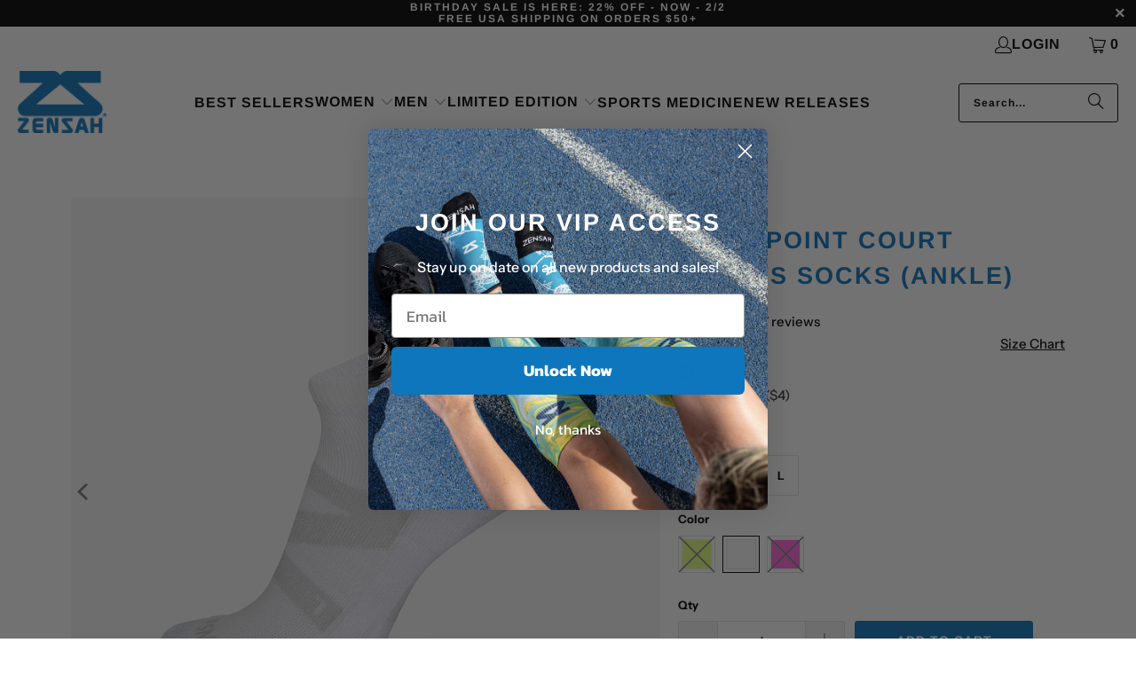

--- FILE ---
content_type: text/html; charset=utf-8
request_url: https://www.zensah.com/collections/athletic-sport-socks/products/ankle-tennis-socks
body_size: 69548
content:
<!DOCTYPE html>
<html class="no-js no-touch" lang="en">
  <head>

<!-- Global site tag (gtag.js) - Google Ads: 1050281705 -->
<script async src="https://www.googletagmanager.com/gtag/js?id=AW-1050281705"></script>
<script>
  window.dataLayer = window.dataLayer || [];
  function gtag(){dataLayer.push(arguments);}
  gtag('js', new Date());

  gtag('config', 'AW-1050281705');
</script>
    
	<script id="pandectes-rules">   /* PANDECTES-GDPR: DO NOT MODIFY AUTO GENERATED CODE OF THIS SCRIPT */      window.PandectesSettings = {"store":{"id":13811947,"plan":"basic","theme":"Zensah Shopify 2.0 Turbo 9.3.0 Update 3-26-24","primaryLocale":"en","adminMode":false,"headless":false,"storefrontRootDomain":"","checkoutRootDomain":"","storefrontAccessToken":""},"tsPublished":1721752769,"declaration":{"showPurpose":false,"showProvider":false,"declIntroText":"We use cookies to optimize website functionality, analyze the performance, and provide personalized experience to you. Some cookies are essential to make the website operate and function correctly. Those cookies cannot be disabled. In this window you can manage your preference of cookies.","showDateGenerated":true},"language":{"languageMode":"Single","fallbackLanguage":"en","languageDetection":"browser","languagesSupported":[]},"texts":{"managed":{"headerText":{"en":"We respect your privacy"},"consentText":{"en":"This website uses cookies to ensure you get the best experience."},"dismissButtonText":{"en":"Ok"},"linkText":{"en":"Learn more"},"imprintText":{"en":"Imprint"},"preferencesButtonText":{"en":"Preferences"},"allowButtonText":{"en":"Accept"},"denyButtonText":{"en":"Decline"},"leaveSiteButtonText":{"en":"Leave this site"},"cookiePolicyText":{"en":"Cookie policy"},"preferencesPopupTitleText":{"en":"Manage consent preferences"},"preferencesPopupIntroText":{"en":"We use cookies to optimize website functionality, analyze the performance, and provide personalized experience to you. Some cookies are essential to make the website operate and function correctly. Those cookies cannot be disabled. In this window you can manage your preference of cookies."},"preferencesPopupCloseButtonText":{"en":"Close"},"preferencesPopupAcceptAllButtonText":{"en":"Accept all"},"preferencesPopupRejectAllButtonText":{"en":"Reject all"},"preferencesPopupSaveButtonText":{"en":"Save preferences"},"accessSectionTitleText":{"en":"Data portability"},"accessSectionParagraphText":{"en":"You have the right to request access to your data at any time."},"rectificationSectionTitleText":{"en":"Data Rectification"},"rectificationSectionParagraphText":{"en":"You have the right to request your data to be updated whenever you think it is appropriate."},"erasureSectionTitleText":{"en":"Right to be forgotten"},"erasureSectionParagraphText":{"en":"You have the right to ask all your data to be erased. After that, you will no longer be able to access your account."},"declIntroText":{"en":"We use cookies to optimize website functionality, analyze the performance, and provide personalized experience to you. Some cookies are essential to make the website operate and function correctly. Those cookies cannot be disabled. In this window you can manage your preference of cookies."}},"categories":{"strictlyNecessaryCookiesTitleText":{"en":"Strictly necessary cookies"},"functionalityCookiesTitleText":{"en":"Functional cookies"},"performanceCookiesTitleText":{"en":"Performance cookies"},"targetingCookiesTitleText":{"en":"Targeting cookies"},"unclassifiedCookiesTitleText":{"en":"Unclassified cookies"},"strictlyNecessaryCookiesDescriptionText":{"en":"These cookies are essential in order to enable you to move around the website and use its features, such as accessing secure areas of the website. The website cannot function properly without these cookies."},"functionalityCookiesDescriptionText":{"en":"These cookies enable the site to provide enhanced functionality and personalisation. They may be set by us or by third party providers whose services we have added to our pages. If you do not allow these cookies then some or all of these services may not function properly."},"performanceCookiesDescriptionText":{"en":"These cookies enable us to monitor and improve the performance of our website. For example, they allow us to count visits, identify traffic sources and see which parts of the site are most popular."},"targetingCookiesDescriptionText":{"en":"These cookies may be set through our site by our advertising partners. They may be used by those companies to build a profile of your interests and show you relevant adverts on other sites.    They do not store directly personal information, but are based on uniquely identifying your browser and internet device. If you do not allow these cookies, you will experience less targeted advertising."},"unclassifiedCookiesDescriptionText":{"en":"Unclassified cookies are cookies that we are in the process of classifying, together with the providers of individual cookies."}},"auto":{"declName":{"en":"Name"},"declPath":{"en":"Path"},"declType":{"en":"Type"},"declDomain":{"en":"Domain"},"declPurpose":{"en":"Purpose"},"declProvider":{"en":"Provider"},"declRetention":{"en":"Retention"},"declFirstParty":{"en":"First-party"},"declThirdParty":{"en":"Third-party"},"declSeconds":{"en":"seconds"},"declMinutes":{"en":"minutes"},"declHours":{"en":"hours"},"declDays":{"en":"days"},"declMonths":{"en":"months"},"declYears":{"en":"years"},"declSession":{"en":"Session"},"cookiesDetailsText":{"en":"Cookies details"},"preferencesPopupAlwaysAllowedText":{"en":"Always allowed"},"submitButton":{"en":"Submit"},"submittingButton":{"en":"Submitting..."},"cancelButton":{"en":"Cancel"},"guestsSupportInfoText":{"en":"Please login with your customer account to further proceed."},"guestsSupportEmailPlaceholder":{"en":"E-mail address"},"guestsSupportEmailValidationError":{"en":"Email is not valid"},"guestsSupportEmailSuccessTitle":{"en":"Thank you for your request"},"guestsSupportEmailFailureTitle":{"en":"A problem occurred"},"guestsSupportEmailSuccessMessage":{"en":"If you are registered as a customer of this store, you will soon receive an email with instructions on how to proceed."},"guestsSupportEmailFailureMessage":{"en":"Your request was not submitted. Please try again and if problem persists, contact store owner for assistance."},"confirmationSuccessTitle":{"en":"Your request is verified"},"confirmationFailureTitle":{"en":"A problem occurred"},"confirmationSuccessMessage":{"en":"We will soon get back to you as to your request."},"confirmationFailureMessage":{"en":"Your request was not verified. Please try again and if problem persists, contact store owner for assistance"},"consentSectionTitleText":{"en":"Your cookie consent"},"consentSectionNoConsentText":{"en":"You have not consented to the cookies policy of this website."},"consentSectionConsentedText":{"en":"You consented to the cookies policy of this website on"},"consentStatus":{"en":"Consent preference"},"consentDate":{"en":"Consent date"},"consentId":{"en":"Consent ID"},"consentSectionChangeConsentActionText":{"en":"Change consent preference"},"accessSectionGDPRRequestsActionText":{"en":"Data subject requests"},"accessSectionAccountInfoActionText":{"en":"Personal data"},"accessSectionOrdersRecordsActionText":{"en":"Orders"},"accessSectionDownloadReportActionText":{"en":"Request export"},"rectificationCommentPlaceholder":{"en":"Describe what you want to be updated"},"rectificationCommentValidationError":{"en":"Comment is required"},"rectificationSectionEditAccountActionText":{"en":"Request an update"},"erasureSectionRequestDeletionActionText":{"en":"Request personal data deletion"}}},"library":{"previewMode":false,"fadeInTimeout":0,"defaultBlocked":7,"showLink":true,"showImprintLink":false,"enabled":true,"cookie":{"name":"_pandectes_gdpr","expiryDays":365,"secure":true,"domain":""},"dismissOnScroll":false,"dismissOnWindowClick":false,"dismissOnTimeout":false,"palette":{"popup":{"background":"#FFFFFF","backgroundForCalculations":{"a":1,"b":255,"g":255,"r":255},"text":"#000000"},"button":{"background":"transparent","backgroundForCalculations":{"a":1,"b":255,"g":255,"r":255},"text":"#000000","textForCalculation":{"a":1,"b":0,"g":0,"r":0},"border":"#000000"}},"content":{"href":"https://www.zensah.com/pages/privacy-policy-1","imprintHref":"/","close":"&#10005;","target":"","logo":"<img class=\"cc-banner-logo\" height=\"40\" width=\"40\" src=\"https://cdn.shopify.com/s/files/1/1381/1947/t/81/assets/pandectes-logo.png?v=1715895030\" alt=\"Zensah\" />"},"window":"<div role=\"dialog\" aria-live=\"polite\" aria-label=\"cookieconsent\" aria-describedby=\"cookieconsent:desc\" id=\"pandectes-banner\" class=\"cc-window-wrapper cc-bottom-right-wrapper\"><div class=\"pd-cookie-banner-window cc-window {{classes}}\"><!--googleoff: all-->{{children}}<!--googleon: all--></div></div>","compliance":{"opt-both":"<div class=\"cc-compliance cc-highlight\">{{deny}}{{allow}}</div>"},"type":"opt-both","layouts":{"basic":"{{logo}}{{messagelink}}{{compliance}}{{close}}"},"position":"bottom-right","theme":"wired","revokable":false,"animateRevokable":false,"revokableReset":false,"revokableLogoUrl":"https://cdn.shopify.com/s/files/1/1381/1947/t/81/assets/pandectes-reopen-logo.png?v=1715895031","revokablePlacement":"bottom-left","revokableMarginHorizontal":15,"revokableMarginVertical":15,"static":false,"autoAttach":true,"hasTransition":true,"blacklistPage":[""]},"geolocation":{"auOnly":true,"brOnly":true,"caOnly":true,"chOnly":true,"euOnly":true,"jpOnly":true,"nzOnly":true,"thOnly":true,"zaOnly":true,"canadaOnly":true,"globalVisibility":false},"dsr":{"guestsSupport":false,"accessSectionDownloadReportAuto":false},"banner":{"resetTs":1715895029,"extraCss":"        .cc-banner-logo {max-width: 24em!important;}    @media(min-width: 768px) {.cc-window.cc-floating{max-width: 24em!important;width: 24em!important;}}    .cc-message, .pd-cookie-banner-window .cc-header, .cc-logo {text-align: left}    .cc-window-wrapper{z-index: 2147483647;}    .cc-window{z-index: 2147483647;font-family: inherit;}    .pd-cookie-banner-window .cc-header{font-family: inherit;}    .pd-cp-ui{font-family: inherit; background-color: #FFFFFF;color:#000000;}    button.pd-cp-btn, a.pd-cp-btn{}    input + .pd-cp-preferences-slider{background-color: rgba(0, 0, 0, 0.3)}    .pd-cp-scrolling-section::-webkit-scrollbar{background-color: rgba(0, 0, 0, 0.3)}    input:checked + .pd-cp-preferences-slider{background-color: rgba(0, 0, 0, 1)}    .pd-cp-scrolling-section::-webkit-scrollbar-thumb {background-color: rgba(0, 0, 0, 1)}    .pd-cp-ui-close{color:#000000;}    .pd-cp-preferences-slider:before{background-color: #FFFFFF}    .pd-cp-title:before {border-color: #000000!important}    .pd-cp-preferences-slider{background-color:#000000}    .pd-cp-toggle{color:#000000!important}    @media(max-width:699px) {.pd-cp-ui-close-top svg {fill: #000000}}    .pd-cp-toggle:hover,.pd-cp-toggle:visited,.pd-cp-toggle:active{color:#000000!important}    .pd-cookie-banner-window {box-shadow: 0 0 18px rgb(0 0 0 / 20%);}  ","customJavascript":null,"showPoweredBy":false,"revokableTrigger":false,"hybridStrict":false,"cookiesBlockedByDefault":"7","isActive":true,"implicitSavePreferences":false,"cookieIcon":false,"blockBots":false,"showCookiesDetails":true,"hasTransition":true,"blockingPage":false,"showOnlyLandingPage":false,"leaveSiteUrl":"https://www.google.com","linkRespectStoreLang":false},"cookies":{"0":[{"name":"localization","type":"http","domain":"www.zensah.com","path":"/","provider":"Shopify","firstParty":true,"retention":"1 year(s)","expires":1,"unit":"declYears","purpose":{"en":"Shopify store localization"}},{"name":"keep_alive","type":"http","domain":"www.zensah.com","path":"/","provider":"Shopify","firstParty":true,"retention":"30 minute(s)","expires":30,"unit":"declMinutes","purpose":{"en":"Used in connection with buyer localization."}},{"name":"secure_customer_sig","type":"http","domain":"www.zensah.com","path":"/","provider":"Shopify","firstParty":true,"retention":"1 year(s)","expires":1,"unit":"declYears","purpose":{"en":"Used in connection with customer login."}},{"name":"cart_currency","type":"http","domain":"www.zensah.com","path":"/","provider":"Shopify","firstParty":true,"retention":"2 ","expires":2,"unit":"declSession","purpose":{"en":"The cookie is necessary for the secure checkout and payment function on the website. This function is provided by shopify.com."}},{"name":"_cmp_a","type":"http","domain":".zensah.com","path":"/","provider":"Shopify","firstParty":false,"retention":"1 day(s)","expires":1,"unit":"declDays","purpose":{"en":"Used for managing customer privacy settings."}},{"name":"_tracking_consent","type":"http","domain":".zensah.com","path":"/","provider":"Shopify","firstParty":false,"retention":"1 year(s)","expires":1,"unit":"declYears","purpose":{"en":"Tracking preferences."}},{"name":"shopify_pay_redirect","type":"http","domain":"www.zensah.com","path":"/","provider":"Shopify","firstParty":true,"retention":"1 hour(s)","expires":1,"unit":"declHours","purpose":{"en":"The cookie is necessary for the secure checkout and payment function on the website. This function is provided by shopify.com."}}],"1":[{"name":"wpm-domain-test","type":"http","domain":"com","path":"/","provider":"Shopify","firstParty":false,"retention":"Session","expires":1,"unit":"declSeconds","purpose":{"en":"Used to test the storage of parameters about products added to the cart or payment currency"}},{"name":"wpm-domain-test","type":"http","domain":"zensah.com","path":"/","provider":"Shopify","firstParty":false,"retention":"Session","expires":1,"unit":"declSeconds","purpose":{"en":"Used to test the storage of parameters about products added to the cart or payment currency"}},{"name":"wpm-domain-test","type":"http","domain":"www.zensah.com","path":"/","provider":"Shopify","firstParty":true,"retention":"Session","expires":1,"unit":"declSeconds","purpose":{"en":"Used to test the storage of parameters about products added to the cart or payment currency"}}],"2":[{"name":"_shopify_y","type":"http","domain":".zensah.com","path":"/","provider":"Shopify","firstParty":false,"retention":"1 year(s)","expires":1,"unit":"declYears","purpose":{"en":"Shopify analytics."}},{"name":"_orig_referrer","type":"http","domain":".zensah.com","path":"/","provider":"Shopify","firstParty":false,"retention":"2 ","expires":2,"unit":"declSession","purpose":{"en":"Tracks landing pages."}},{"name":"_shopify_sa_t","type":"http","domain":".zensah.com","path":"/","provider":"Shopify","firstParty":false,"retention":"30 minute(s)","expires":30,"unit":"declMinutes","purpose":{"en":"Shopify analytics relating to marketing & referrals."}},{"name":"_shopify_s","type":"http","domain":".zensah.com","path":"/","provider":"Shopify","firstParty":false,"retention":"30 minute(s)","expires":30,"unit":"declMinutes","purpose":{"en":"Shopify analytics."}},{"name":"_shopify_sa_p","type":"http","domain":".zensah.com","path":"/","provider":"Shopify","firstParty":false,"retention":"30 minute(s)","expires":30,"unit":"declMinutes","purpose":{"en":"Shopify analytics relating to marketing & referrals."}},{"name":"__cf_bm","type":"http","domain":".tinyurl.com","path":"/","provider":"CloudFlare","firstParty":false,"retention":"30 minute(s)","expires":30,"unit":"declMinutes","purpose":{"en":"Used to manage incoming traffic that matches criteria associated with bots."}},{"name":"_landing_page","type":"http","domain":".zensah.com","path":"/","provider":"Shopify","firstParty":false,"retention":"2 ","expires":2,"unit":"declSession","purpose":{"en":"Tracks landing pages."}},{"name":"_ga","type":"http","domain":".zensah.com","path":"/","provider":"Google","firstParty":false,"retention":"1 year(s)","expires":1,"unit":"declYears","purpose":{"en":"Cookie is set by Google Analytics with unknown functionality"}},{"name":"_gat","type":"http","domain":".zensah.com","path":"/","provider":"Google","firstParty":false,"retention":"1 minute(s)","expires":1,"unit":"declMinutes","purpose":{"en":"Cookie is placed by Google Analytics to filter requests from bots."}},{"name":"_gid","type":"http","domain":".zensah.com","path":"/","provider":"Google","firstParty":false,"retention":"1 day(s)","expires":1,"unit":"declDays","purpose":{"en":"Cookie is placed by Google Analytics to count and track pageviews."}},{"name":"_shopify_s","type":"http","domain":"com","path":"/","provider":"Shopify","firstParty":false,"retention":"Session","expires":1,"unit":"declSeconds","purpose":{"en":"Shopify analytics."}},{"name":"snize-recommendation","type":"http","domain":"www.zensah.com","path":"/","provider":"Searchanise","firstParty":true,"retention":"Session","expires":-55,"unit":"declYears","purpose":{"en":"Used to track a user's interaction with the store products, so that the website can show you relevant products."}},{"name":"_boomr_clss","type":"html_local","domain":"https://www.zensah.com","path":"/","provider":"Shopify","firstParty":true,"retention":"Persistent","expires":1,"unit":"declYears","purpose":{"en":"Used to monitor and optimize the performance of Shopify stores."}},{"name":"_ga_B58WV6914W","type":"http","domain":".zensah.com","path":"/","provider":"Google","firstParty":false,"retention":"1 year(s)","expires":1,"unit":"declYears","purpose":{"en":""}}],"4":[{"name":"_ttp","type":"http","domain":".tiktok.com","path":"/","provider":"TikTok","firstParty":false,"retention":"1 year(s)","expires":1,"unit":"declYears","purpose":{"en":"To measure and improve the performance of your advertising campaigns and to personalize the user's experience (including ads) on TikTok."}},{"name":"__kla_id","type":"http","domain":"www.zensah.com","path":"/","provider":"Klaviyo","firstParty":true,"retention":"1 year(s)","expires":1,"unit":"declYears","purpose":{"en":"Tracks when someone clicks through a Klaviyo email to your website."}},{"name":"_fbp","type":"http","domain":".zensah.com","path":"/","provider":"Facebook","firstParty":false,"retention":"3 month(s)","expires":3,"unit":"declMonths","purpose":{"en":"Cookie is placed by Facebook to track visits across websites."}},{"name":"_tt_enable_cookie","type":"http","domain":".zensah.com","path":"/","provider":"TikTok","firstParty":false,"retention":"1 year(s)","expires":1,"unit":"declYears","purpose":{"en":"Used to identify a visitor."}},{"name":"_ttp","type":"http","domain":".zensah.com","path":"/","provider":"TikTok","firstParty":false,"retention":"1 year(s)","expires":1,"unit":"declYears","purpose":{"en":"To measure and improve the performance of your advertising campaigns and to personalize the user's experience (including ads) on TikTok."}},{"name":"lastExternalReferrerTime","type":"html_local","domain":"https://www.zensah.com","path":"/","provider":"Facebook","firstParty":true,"retention":"Persistent","expires":1,"unit":"declYears","purpose":{"en":"Contains the timestamp of the last update of the lastExternalReferrer cookie."}},{"name":"lastExternalReferrer","type":"html_local","domain":"https://www.zensah.com","path":"/","provider":"Facebook","firstParty":true,"retention":"Persistent","expires":1,"unit":"declYears","purpose":{"en":"Detects how the user reached the website by registering their last URL-address."}},{"name":"tt_appInfo","type":"html_session","domain":"https://www.zensah.com","path":"/","provider":"TikTok","firstParty":true,"retention":"Session","expires":1,"unit":"declYears","purpose":{"en":"Used by the social networking service, TikTok, for tracking the use of embedded services."}},{"name":"tt_sessionId","type":"html_session","domain":"https://www.zensah.com","path":"/","provider":"TikTok","firstParty":true,"retention":"Session","expires":1,"unit":"declYears","purpose":{"en":"Used by the social networking service, TikTok, for tracking the use of embedded services."}},{"name":"tt_pixel_session_index","type":"html_session","domain":"https://www.zensah.com","path":"/","provider":"TikTok","firstParty":true,"retention":"Session","expires":1,"unit":"declYears","purpose":{"en":"Used by the social networking service, TikTok, for tracking the use of embedded services."}}],"8":[{"name":"_shopify_essential","type":"http","domain":"www.zensah.com","path":"/","provider":"Unknown","firstParty":true,"retention":"1 year(s)","expires":1,"unit":"declYears","purpose":{"en":""}},{"name":"___ELEVAR_GTM_SUITE--params","type":"html_local","domain":"https://www.zensah.com","path":"/","provider":"Unknown","firstParty":true,"retention":"Persistent","expires":1,"unit":"declYears","purpose":{"en":""}},{"name":"snize-recommendations-clicks","type":"html_local","domain":"https://www.zensah.com","path":"/","provider":"Unknown","firstParty":true,"retention":"Persistent","expires":1,"unit":"declYears","purpose":{"en":""}},{"name":"___ELEVAR_GTM_SUITE--lastCollectionPathname","type":"html_local","domain":"https://www.zensah.com","path":"/","provider":"Unknown","firstParty":true,"retention":"Persistent","expires":1,"unit":"declYears","purpose":{"en":""}},{"name":"___ELEVAR_GTM_SUITE--cart","type":"html_local","domain":"https://www.zensah.com","path":"/","provider":"Unknown","firstParty":true,"retention":"Persistent","expires":1,"unit":"declYears","purpose":{"en":""}},{"name":"snize-current-product-id","type":"html_local","domain":"https://www.zensah.com","path":"/","provider":"Unknown","firstParty":true,"retention":"Persistent","expires":1,"unit":"declYears","purpose":{"en":""}},{"name":"uw-icon-locales","type":"html_local","domain":"https://www.zensah.com","path":"/","provider":"Unknown","firstParty":true,"retention":"Persistent","expires":1,"unit":"declYears","purpose":{"en":""}},{"name":"uw-uid","type":"html_local","domain":"https://www.zensah.com","path":"/","provider":"Unknown","firstParty":true,"retention":"Persistent","expires":1,"unit":"declYears","purpose":{"en":""}},{"name":"ProductsSearch","type":"html_local","domain":"https://www.zensah.com","path":"/","provider":"Unknown","firstParty":true,"retention":"Persistent","expires":1,"unit":"declYears","purpose":{"en":""}},{"name":"___ELEVAR_GTM_SUITE--sessionCount","type":"html_local","domain":"https://www.zensah.com","path":"/","provider":"Unknown","firstParty":true,"retention":"Persistent","expires":1,"unit":"declYears","purpose":{"en":""}},{"name":"___ELEVAR_GTM_SUITE--userId","type":"html_local","domain":"https://www.zensah.com","path":"/","provider":"Unknown","firstParty":true,"retention":"Persistent","expires":1,"unit":"declYears","purpose":{"en":""}},{"name":"snize-cart-changed","type":"html_local","domain":"https://www.zensah.com","path":"/","provider":"Unknown","firstParty":true,"retention":"Persistent","expires":1,"unit":"declYears","purpose":{"en":""}},{"name":"SeStatisticSession","type":"html_local","domain":"https://www.zensah.com","path":"/","provider":"Unknown","firstParty":true,"retention":"Persistent","expires":1,"unit":"declYears","purpose":{"en":""}},{"name":"___ELEVAR_GTM_SUITE--lastDlPushTimestamp","type":"html_local","domain":"https://www.zensah.com","path":"/","provider":"Unknown","firstParty":true,"retention":"Persistent","expires":1,"unit":"declYears","purpose":{"en":""}},{"name":"___ELEVAR_GTM_SUITE--sessionId","type":"html_local","domain":"https://www.zensah.com","path":"/","provider":"Unknown","firstParty":true,"retention":"Persistent","expires":1,"unit":"declYears","purpose":{"en":""}},{"name":"stamped_app_key","type":"html_local","domain":"https://www.zensah.com","path":"/","provider":"Unknown","firstParty":true,"retention":"Persistent","expires":1,"unit":"declYears","purpose":{"en":""}},{"name":"klaviyoOnsite","type":"html_local","domain":"https://www.zensah.com","path":"/","provider":"Unknown","firstParty":true,"retention":"Persistent","expires":1,"unit":"declYears","purpose":{"en":""}},{"name":"snize-recommendations-added","type":"html_local","domain":"https://www.zensah.com","path":"/","provider":"Unknown","firstParty":true,"retention":"Persistent","expires":1,"unit":"declYears","purpose":{"en":""}},{"name":"___ELEVAR_GTM_SUITE--cookies","type":"html_local","domain":"https://www.zensah.com","path":"/","provider":"Unknown","firstParty":true,"retention":"Persistent","expires":1,"unit":"declYears","purpose":{"en":""}},{"name":"ClicksQueue","type":"html_local","domain":"https://www.zensah.com","path":"/","provider":"Unknown","firstParty":true,"retention":"Persistent","expires":1,"unit":"declYears","purpose":{"en":""}},{"name":"klaviyoPagesVisitCount","type":"html_session","domain":"https://www.zensah.com","path":"/","provider":"Unknown","firstParty":true,"retention":"Session","expires":1,"unit":"declYears","purpose":{"en":""}},{"name":"__storage_test__","type":"html_local","domain":"https://www.zensah.com","path":"/","provider":"Unknown","firstParty":true,"retention":"Persistent","expires":1,"unit":"declYears","purpose":{"en":""}},{"name":"local-storage-test","type":"html_local","domain":"https://www.zensah.com","path":"/","provider":"Unknown","firstParty":true,"retention":"Persistent","expires":1,"unit":"declYears","purpose":{"en":""}},{"name":"_kla_test","type":"html_local","domain":"https://www.zensah.com","path":"/","provider":"Unknown","firstParty":true,"retention":"Persistent","expires":1,"unit":"declYears","purpose":{"en":""}},{"name":"___ELEVAR_GTM_SUITE--userOnSignupPath","type":"html_local","domain":"https://www.zensah.com","path":"/","provider":"Unknown","firstParty":true,"retention":"Persistent","expires":1,"unit":"declYears","purpose":{"en":""}}]},"blocker":{"isActive":false,"googleConsentMode":{"id":"","analyticsId":"","adwordsId":"","isActive":false,"adStorageCategory":4,"analyticsStorageCategory":2,"personalizationStorageCategory":1,"functionalityStorageCategory":1,"customEvent":false,"securityStorageCategory":0,"redactData":false,"urlPassthrough":false,"dataLayerProperty":"dataLayer","waitForUpdate":0,"useNativeChannel":false},"facebookPixel":{"id":"","isActive":false,"ldu":false},"rakuten":{"isActive":false,"cmp":false,"ccpa":false},"klaviyoIsActive":false,"gpcIsActive":false,"defaultBlocked":7,"patterns":{"whiteList":[],"blackList":{"1":[],"2":[],"4":[],"8":[]},"iframesWhiteList":[],"iframesBlackList":{"1":[],"2":[],"4":[],"8":[]},"beaconsWhiteList":[],"beaconsBlackList":{"1":[],"2":[],"4":[],"8":[]}}}}      !function(){"use strict";window.PandectesRules=window.PandectesRules||{},window.PandectesRules.manualBlacklist={1:[],2:[],4:[]},window.PandectesRules.blacklistedIFrames={1:[],2:[],4:[]},window.PandectesRules.blacklistedCss={1:[],2:[],4:[]},window.PandectesRules.blacklistedBeacons={1:[],2:[],4:[]};var e="javascript/blocked";function t(e){return new RegExp(e.replace(/[/\\.+?$()]/g,"\\$&").replace("*","(.*)"))}var n=function(e){var t=arguments.length>1&&void 0!==arguments[1]?arguments[1]:"log";new URLSearchParams(window.location.search).get("log")&&console[t]("PandectesRules: ".concat(e))};function a(e){var t=document.createElement("script");t.async=!0,t.src=e,document.head.appendChild(t)}function r(e,t){var n=Object.keys(e);if(Object.getOwnPropertySymbols){var a=Object.getOwnPropertySymbols(e);t&&(a=a.filter((function(t){return Object.getOwnPropertyDescriptor(e,t).enumerable}))),n.push.apply(n,a)}return n}function o(e){for(var t=1;t<arguments.length;t++){var n=null!=arguments[t]?arguments[t]:{};t%2?r(Object(n),!0).forEach((function(t){c(e,t,n[t])})):Object.getOwnPropertyDescriptors?Object.defineProperties(e,Object.getOwnPropertyDescriptors(n)):r(Object(n)).forEach((function(t){Object.defineProperty(e,t,Object.getOwnPropertyDescriptor(n,t))}))}return e}function i(e){var t=function(e,t){if("object"!=typeof e||!e)return e;var n=e[Symbol.toPrimitive];if(void 0!==n){var a=n.call(e,t||"default");if("object"!=typeof a)return a;throw new TypeError("@@toPrimitive must return a primitive value.")}return("string"===t?String:Number)(e)}(e,"string");return"symbol"==typeof t?t:t+""}function c(e,t,n){return(t=i(t))in e?Object.defineProperty(e,t,{value:n,enumerable:!0,configurable:!0,writable:!0}):e[t]=n,e}function s(e,t){return function(e){if(Array.isArray(e))return e}(e)||function(e,t){var n=null==e?null:"undefined"!=typeof Symbol&&e[Symbol.iterator]||e["@@iterator"];if(null!=n){var a,r,o,i,c=[],s=!0,l=!1;try{if(o=(n=n.call(e)).next,0===t){if(Object(n)!==n)return;s=!1}else for(;!(s=(a=o.call(n)).done)&&(c.push(a.value),c.length!==t);s=!0);}catch(e){l=!0,r=e}finally{try{if(!s&&null!=n.return&&(i=n.return(),Object(i)!==i))return}finally{if(l)throw r}}return c}}(e,t)||d(e,t)||function(){throw new TypeError("Invalid attempt to destructure non-iterable instance.\nIn order to be iterable, non-array objects must have a [Symbol.iterator]() method.")}()}function l(e){return function(e){if(Array.isArray(e))return u(e)}(e)||function(e){if("undefined"!=typeof Symbol&&null!=e[Symbol.iterator]||null!=e["@@iterator"])return Array.from(e)}(e)||d(e)||function(){throw new TypeError("Invalid attempt to spread non-iterable instance.\nIn order to be iterable, non-array objects must have a [Symbol.iterator]() method.")}()}function d(e,t){if(e){if("string"==typeof e)return u(e,t);var n=Object.prototype.toString.call(e).slice(8,-1);return"Object"===n&&e.constructor&&(n=e.constructor.name),"Map"===n||"Set"===n?Array.from(e):"Arguments"===n||/^(?:Ui|I)nt(?:8|16|32)(?:Clamped)?Array$/.test(n)?u(e,t):void 0}}function u(e,t){(null==t||t>e.length)&&(t=e.length);for(var n=0,a=new Array(t);n<t;n++)a[n]=e[n];return a}var f=window.PandectesRulesSettings||window.PandectesSettings,g=!(void 0===window.dataLayer||!Array.isArray(window.dataLayer)||!window.dataLayer.some((function(e){return"pandectes_full_scan"===e.event}))),p=function(){var e,t=arguments.length>0&&void 0!==arguments[0]?arguments[0]:"_pandectes_gdpr",n=("; "+document.cookie).split("; "+t+"=");if(n.length<2)e={};else{var a=n.pop().split(";");e=window.atob(a.shift())}var r=function(e){try{return JSON.parse(e)}catch(e){return!1}}(e);return!1!==r?r:e}(),y=f.banner.isActive,h=f.blocker,v=h.defaultBlocked,w=h.patterns,m=p&&null!==p.preferences&&void 0!==p.preferences?p.preferences:null,b=g?0:y?null===m?v:m:0,k={1:!(1&b),2:!(2&b),4:!(4&b)},_=w.blackList,S=w.whiteList,L=w.iframesBlackList,C=w.iframesWhiteList,A=w.beaconsBlackList,P=w.beaconsWhiteList,O={blackList:[],whiteList:[],iframesBlackList:{1:[],2:[],4:[],8:[]},iframesWhiteList:[],beaconsBlackList:{1:[],2:[],4:[],8:[]},beaconsWhiteList:[]};[1,2,4].map((function(e){var n;k[e]||((n=O.blackList).push.apply(n,l(_[e].length?_[e].map(t):[])),O.iframesBlackList[e]=L[e].length?L[e].map(t):[],O.beaconsBlackList[e]=A[e].length?A[e].map(t):[])})),O.whiteList=S.length?S.map(t):[],O.iframesWhiteList=C.length?C.map(t):[],O.beaconsWhiteList=P.length?P.map(t):[];var E={scripts:[],iframes:{1:[],2:[],4:[]},beacons:{1:[],2:[],4:[]},css:{1:[],2:[],4:[]}},B=function(t,n){return t&&(!n||n!==e)&&(!O.blackList||O.blackList.some((function(e){return e.test(t)})))&&(!O.whiteList||O.whiteList.every((function(e){return!e.test(t)})))},I=function(e,t){var n=O.iframesBlackList[t],a=O.iframesWhiteList;return e&&(!n||n.some((function(t){return t.test(e)})))&&(!a||a.every((function(t){return!t.test(e)})))},j=function(e,t){var n=O.beaconsBlackList[t],a=O.beaconsWhiteList;return e&&(!n||n.some((function(t){return t.test(e)})))&&(!a||a.every((function(t){return!t.test(e)})))},R=new MutationObserver((function(e){for(var t=0;t<e.length;t++)for(var n=e[t].addedNodes,a=0;a<n.length;a++){var r=n[a],o=r.dataset&&r.dataset.cookiecategory;if(1===r.nodeType&&"LINK"===r.tagName){var i=r.dataset&&r.dataset.href;if(i&&o)switch(o){case"functionality":case"C0001":E.css[1].push(i);break;case"performance":case"C0002":E.css[2].push(i);break;case"targeting":case"C0003":E.css[4].push(i)}}}})),T=new MutationObserver((function(t){for(var a=0;a<t.length;a++)for(var r=t[a].addedNodes,o=function(){var t=r[i],a=t.src||t.dataset&&t.dataset.src,o=t.dataset&&t.dataset.cookiecategory;if(1===t.nodeType&&"IFRAME"===t.tagName){if(a){var c=!1;I(a,1)||"functionality"===o||"C0001"===o?(c=!0,E.iframes[1].push(a)):I(a,2)||"performance"===o||"C0002"===o?(c=!0,E.iframes[2].push(a)):(I(a,4)||"targeting"===o||"C0003"===o)&&(c=!0,E.iframes[4].push(a)),c&&(t.removeAttribute("src"),t.setAttribute("data-src",a))}}else if(1===t.nodeType&&"IMG"===t.tagName){if(a){var s=!1;j(a,1)?(s=!0,E.beacons[1].push(a)):j(a,2)?(s=!0,E.beacons[2].push(a)):j(a,4)&&(s=!0,E.beacons[4].push(a)),s&&(t.removeAttribute("src"),t.setAttribute("data-src",a))}}else if(1===t.nodeType&&"SCRIPT"===t.tagName){var l=t.type,d=!1;if(B(a,l)?(n("rule blocked: ".concat(a)),d=!0):a&&o?n("manually blocked @ ".concat(o,": ").concat(a)):o&&n("manually blocked @ ".concat(o,": inline code")),d){E.scripts.push([t,l]),t.type=e;t.addEventListener("beforescriptexecute",(function n(a){t.getAttribute("type")===e&&a.preventDefault(),t.removeEventListener("beforescriptexecute",n)})),t.parentElement&&t.parentElement.removeChild(t)}}},i=0;i<r.length;i++)o()})),D=document.createElement,N={src:Object.getOwnPropertyDescriptor(HTMLScriptElement.prototype,"src"),type:Object.getOwnPropertyDescriptor(HTMLScriptElement.prototype,"type")};window.PandectesRules.unblockCss=function(e){var t=E.css[e]||[];t.length&&n("Unblocking CSS for ".concat(e)),t.forEach((function(e){var t=document.querySelector('link[data-href^="'.concat(e,'"]'));t.removeAttribute("data-href"),t.href=e})),E.css[e]=[]},window.PandectesRules.unblockIFrames=function(e){var t=E.iframes[e]||[];t.length&&n("Unblocking IFrames for ".concat(e)),O.iframesBlackList[e]=[],t.forEach((function(e){var t=document.querySelector('iframe[data-src^="'.concat(e,'"]'));t.removeAttribute("data-src"),t.src=e})),E.iframes[e]=[]},window.PandectesRules.unblockBeacons=function(e){var t=E.beacons[e]||[];t.length&&n("Unblocking Beacons for ".concat(e)),O.beaconsBlackList[e]=[],t.forEach((function(e){var t=document.querySelector('img[data-src^="'.concat(e,'"]'));t.removeAttribute("data-src"),t.src=e})),E.beacons[e]=[]},window.PandectesRules.unblockInlineScripts=function(e){var t=1===e?"functionality":2===e?"performance":"targeting",a=document.querySelectorAll('script[type="javascript/blocked"][data-cookiecategory="'.concat(t,'"]'));n("unblockInlineScripts: ".concat(a.length," in ").concat(t)),a.forEach((function(e){var t=document.createElement("script");t.type="text/javascript",e.hasAttribute("src")?t.src=e.getAttribute("src"):t.textContent=e.textContent,document.head.appendChild(t),e.parentNode.removeChild(e)}))},window.PandectesRules.unblockInlineCss=function(e){var t=1===e?"functionality":2===e?"performance":"targeting",a=document.querySelectorAll('link[data-cookiecategory="'.concat(t,'"]'));n("unblockInlineCss: ".concat(a.length," in ").concat(t)),a.forEach((function(e){e.href=e.getAttribute("data-href")}))},window.PandectesRules.unblock=function(e){e.length<1?(O.blackList=[],O.whiteList=[],O.iframesBlackList=[],O.iframesWhiteList=[]):(O.blackList&&(O.blackList=O.blackList.filter((function(t){return e.every((function(e){return"string"==typeof e?!t.test(e):e instanceof RegExp?t.toString()!==e.toString():void 0}))}))),O.whiteList&&(O.whiteList=[].concat(l(O.whiteList),l(e.map((function(e){if("string"==typeof e){var n=".*"+t(e)+".*";if(O.whiteList.every((function(e){return e.toString()!==n.toString()})))return new RegExp(n)}else if(e instanceof RegExp&&O.whiteList.every((function(t){return t.toString()!==e.toString()})))return e;return null})).filter(Boolean)))));var a=0;l(E.scripts).forEach((function(e,t){var n=s(e,2),r=n[0],o=n[1];if(function(e){var t=e.getAttribute("src");return O.blackList&&O.blackList.every((function(e){return!e.test(t)}))||O.whiteList&&O.whiteList.some((function(e){return e.test(t)}))}(r)){for(var i=document.createElement("script"),c=0;c<r.attributes.length;c++){var l=r.attributes[c];"src"!==l.name&&"type"!==l.name&&i.setAttribute(l.name,r.attributes[c].value)}i.setAttribute("src",r.src),i.setAttribute("type",o||"application/javascript"),document.head.appendChild(i),E.scripts.splice(t-a,1),a++}})),0==O.blackList.length&&0===O.iframesBlackList[1].length&&0===O.iframesBlackList[2].length&&0===O.iframesBlackList[4].length&&0===O.beaconsBlackList[1].length&&0===O.beaconsBlackList[2].length&&0===O.beaconsBlackList[4].length&&(n("Disconnecting observers"),T.disconnect(),R.disconnect())};var x=f.store,M=x.adminMode,U=x.headless,z=x.storefrontRootDomain,F=x.checkoutRootDomain,W=x.storefrontAccessToken,H=f.banner.isActive,q=f.blocker.defaultBlocked;H&&function(e){if(window.Shopify&&window.Shopify.customerPrivacy)e();else{var t=null;window.Shopify&&window.Shopify.loadFeatures&&window.Shopify.trackingConsent?e():t=setInterval((function(){window.Shopify&&window.Shopify.loadFeatures&&(clearInterval(t),window.Shopify.loadFeatures([{name:"consent-tracking-api",version:"0.1"}],(function(t){t?n("Shopify.customerPrivacy API - failed to load"):(n("shouldShowBanner() -> ".concat(window.Shopify.trackingConsent.shouldShowBanner()," | saleOfDataRegion() -> ").concat(window.Shopify.trackingConsent.saleOfDataRegion())),e())})))}),10)}}((function(){!function(){var e=window.Shopify.trackingConsent;if(!1!==e.shouldShowBanner()||null!==m||7!==q)try{var t=M&&!(window.Shopify&&window.Shopify.AdminBarInjector),a={preferences:!(1&b)||g||t,analytics:!(2&b)||g||t,marketing:!(4&b)||g||t};U&&(a.headlessStorefront=!0,a.storefrontRootDomain=null!=z&&z.length?z:window.location.hostname,a.checkoutRootDomain=null!=F&&F.length?F:"checkout.".concat(window.location.hostname),a.storefrontAccessToken=null!=W&&W.length?W:""),e.firstPartyMarketingAllowed()===a.marketing&&e.analyticsProcessingAllowed()===a.analytics&&e.preferencesProcessingAllowed()===a.preferences||e.setTrackingConsent(a,(function(e){e&&e.error?n("Shopify.customerPrivacy API - failed to setTrackingConsent"):n("setTrackingConsent(".concat(JSON.stringify(a),")"))}))}catch(e){n("Shopify.customerPrivacy API - exception")}}(),function(){if(U){var e=window.Shopify.trackingConsent,t=e.currentVisitorConsent();if(navigator.globalPrivacyControl&&""===t.sale_of_data){var a={sale_of_data:!1,headlessStorefront:!0};a.storefrontRootDomain=null!=z&&z.length?z:window.location.hostname,a.checkoutRootDomain=null!=F&&F.length?F:"checkout.".concat(window.location.hostname),a.storefrontAccessToken=null!=W&&W.length?W:"",e.setTrackingConsent(a,(function(e){e&&e.error?n("Shopify.customerPrivacy API - failed to setTrackingConsent({".concat(JSON.stringify(a),")")):n("setTrackingConsent(".concat(JSON.stringify(a),")"))}))}}}()}));var G=["AT","BE","BG","HR","CY","CZ","DK","EE","FI","FR","DE","GR","HU","IE","IT","LV","LT","LU","MT","NL","PL","PT","RO","SK","SI","ES","SE","GB","LI","NO","IS"],J=f.banner,V=J.isActive,K=J.hybridStrict,$=f.geolocation,Y=$.caOnly,Z=void 0!==Y&&Y,Q=$.euOnly,X=void 0!==Q&&Q,ee=$.brOnly,te=void 0!==ee&&ee,ne=$.jpOnly,ae=void 0!==ne&&ne,re=$.thOnly,oe=void 0!==re&&re,ie=$.chOnly,ce=void 0!==ie&&ie,se=$.zaOnly,le=void 0!==se&&se,de=$.canadaOnly,ue=void 0!==de&&de,fe=$.globalVisibility,ge=void 0===fe||fe,pe=f.blocker,ye=pe.defaultBlocked,he=void 0===ye?7:ye,ve=pe.googleConsentMode,we=ve.isActive,me=ve.customEvent,be=ve.id,ke=void 0===be?"":be,_e=ve.analyticsId,Se=void 0===_e?"":_e,Le=ve.adwordsId,Ce=void 0===Le?"":Le,Ae=ve.redactData,Pe=ve.urlPassthrough,Oe=ve.adStorageCategory,Ee=ve.analyticsStorageCategory,Be=ve.functionalityStorageCategory,Ie=ve.personalizationStorageCategory,je=ve.securityStorageCategory,Re=ve.dataLayerProperty,Te=void 0===Re?"dataLayer":Re,De=ve.waitForUpdate,Ne=void 0===De?0:De,xe=ve.useNativeChannel,Me=void 0!==xe&&xe;function Ue(){window[Te].push(arguments)}window[Te]=window[Te]||[];var ze,Fe,We={hasInitialized:!1,useNativeChannel:!1,ads_data_redaction:!1,url_passthrough:!1,data_layer_property:"dataLayer",storage:{ad_storage:"granted",ad_user_data:"granted",ad_personalization:"granted",analytics_storage:"granted",functionality_storage:"granted",personalization_storage:"granted",security_storage:"granted"}};if(V&&we){var He=he&Oe?"denied":"granted",qe=he&Ee?"denied":"granted",Ge=he&Be?"denied":"granted",Je=he&Ie?"denied":"granted",Ve=he&je?"denied":"granted";We.hasInitialized=!0,We.useNativeChannel=Me,We.url_passthrough=Pe,We.ads_data_redaction="denied"===He&&Ae,We.storage.ad_storage=He,We.storage.ad_user_data=He,We.storage.ad_personalization=He,We.storage.analytics_storage=qe,We.storage.functionality_storage=Ge,We.storage.personalization_storage=Je,We.storage.security_storage=Ve,We.data_layer_property=Te||"dataLayer",We.ads_data_redaction&&Ue("set","ads_data_redaction",We.ads_data_redaction),We.url_passthrough&&Ue("set","url_passthrough",We.url_passthrough),function(){!1===Me?console.log("Pandectes: Google Consent Mode (av2)"):console.log("Pandectes: Google Consent Mode (av2nc)");var e=b!==he?{wait_for_update:Ne||500}:Ne?{wait_for_update:Ne}:{};ge&&!K?Ue("consent","default",o(o({},We.storage),e)):(Ue("consent","default",o(o(o({},We.storage),e),{},{region:[].concat(l(X||K?G:[]),l(Z&&!K?["US-CA","US-VA","US-CT","US-UT","US-CO"]:[]),l(te&&!K?["BR"]:[]),l(ae&&!K?["JP"]:[]),l(ue&&!K?["CA"]:[]),l(oe&&!K?["TH"]:[]),l(ce&&!K?["CH"]:[]),l(le&&!K?["ZA"]:[]))})),Ue("consent","default",{ad_storage:"granted",ad_user_data:"granted",ad_personalization:"granted",analytics_storage:"granted",functionality_storage:"granted",personalization_storage:"granted",security_storage:"granted"}));if(null!==m){var t=b&Oe?"denied":"granted",n=b&Ee?"denied":"granted",r=b&Be?"denied":"granted",i=b&Ie?"denied":"granted",c=b&je?"denied":"granted";We.storage.ad_storage=t,We.storage.ad_user_data=t,We.storage.ad_personalization=t,We.storage.analytics_storage=n,We.storage.functionality_storage=r,We.storage.personalization_storage=i,We.storage.security_storage=c,Ue("consent","update",We.storage)}(ke.length||Se.length||Ce.length)&&(window[We.data_layer_property].push({"pandectes.start":(new Date).getTime(),event:"pandectes-rules.min.js"}),(Se.length||Ce.length)&&Ue("js",new Date));var s="https://www.googletagmanager.com";if(ke.length){var d=ke.split(",");window[We.data_layer_property].push({"gtm.start":(new Date).getTime(),event:"gtm.js"});for(var u=0;u<d.length;u++){var f="dataLayer"!==We.data_layer_property?"&l=".concat(We.data_layer_property):"";a("".concat(s,"/gtm.js?id=").concat(d[u].trim()).concat(f))}}if(Se.length)for(var g=Se.split(","),p=0;p<g.length;p++){var y=g[p].trim();y.length&&(a("".concat(s,"/gtag/js?id=").concat(y)),Ue("config",y,{send_page_view:!1}))}if(Ce.length)for(var h=Ce.split(","),v=0;v<h.length;v++){var w=h[v].trim();w.length&&(a("".concat(s,"/gtag/js?id=").concat(w)),Ue("config",w,{allow_enhanced_conversions:!0}))}}()}V&&me&&(Fe=7===(ze=b)?"deny":0===ze?"allow":"mixed",window[Te].push({event:"Pandectes_Consent_Update",pandectes_status:Fe,pandectes_categories:{C0000:"allow",C0001:k[1]?"allow":"deny",C0002:k[2]?"allow":"deny",C0003:k[4]?"allow":"deny"}}));var Ke=f.blocker,$e=Ke.klaviyoIsActive,Ye=Ke.googleConsentMode.adStorageCategory;$e&&window.addEventListener("PandectesEvent_OnConsent",(function(e){var t=e.detail.preferences;if(null!=t){var n=t&Ye?"denied":"granted";void 0!==window.klaviyo&&window.klaviyo.isIdentified()&&window.klaviyo.push(["identify",{ad_personalization:n,ad_user_data:n}])}})),f.banner.revokableTrigger&&window.addEventListener("PandectesEvent_OnInitialize",(function(){document.querySelectorAll('[href*="#reopenBanner"]').forEach((function(e){e.onclick=function(e){e.preventDefault(),window.Pandectes.fn.revokeConsent()}}))})),window.PandectesRules.gcm=We;var Ze=f.banner.isActive,Qe=f.blocker.isActive;n("Prefs: ".concat(b," | Banner: ").concat(Ze?"on":"off"," | Blocker: ").concat(Qe?"on":"off"));var Xe=null===m&&/\/checkouts\//.test(window.location.pathname);0!==b&&!1===g&&Qe&&!Xe&&(n("Blocker will execute"),document.createElement=function(){for(var t=arguments.length,n=new Array(t),a=0;a<t;a++)n[a]=arguments[a];if("script"!==n[0].toLowerCase())return D.bind?D.bind(document).apply(void 0,n):D;var r=D.bind(document).apply(void 0,n);try{Object.defineProperties(r,{src:o(o({},N.src),{},{set:function(t){B(t,r.type)&&N.type.set.call(this,e),N.src.set.call(this,t)}}),type:o(o({},N.type),{},{get:function(){var t=N.type.get.call(this);return t===e||B(this.src,t)?null:t},set:function(t){var n=B(r.src,r.type)?e:t;N.type.set.call(this,n)}})}),r.setAttribute=function(t,n){if("type"===t){var a=B(r.src,r.type)?e:n;N.type.set.call(r,a)}else"src"===t?(B(n,r.type)&&N.type.set.call(r,e),N.src.set.call(r,n)):HTMLScriptElement.prototype.setAttribute.call(r,t,n)}}catch(e){console.warn("Yett: unable to prevent script execution for script src ",r.src,".\n",'A likely cause would be because you are using a third-party browser extension that monkey patches the "document.createElement" function.')}return r},T.observe(document.documentElement,{childList:!0,subtree:!0}),R.observe(document.documentElement,{childList:!0,subtree:!0}))}();
</script>
  <script>
    window.Store = window.Store || {};
    window.Store.id = 13811947;
  </script>


    
  <meta name="facebook-domain-verification" content="6o14371x7j0dlc6gc85f37q4gc1dob" />
  <!-- "snippets/booster-seo.liquid" was not rendered, the associated app was uninstalled -->
   
    
    <meta charset="utf-8">
    <meta http-equiv="cleartype" content="on">
    <meta name="robots" content="index,follow">

    <!-- Mobile Specific Metas -->
    <meta name="HandheldFriendly" content="True">
    <meta name="MobileOptimized" content="320">
    <meta name="viewport" content="width=device-width,initial-scale=1">
    <meta name="theme-color" content="#ffffff">

    
    <title>
      Best Pickleball Socks Best Tennis Socks - Ankle Length, No Blisters | Zensah
    </title>

    
      <meta name="description" content="Looking for the best pickleball socks? Best tennis socks? Best padel socks? Look no further than the game point court sport socks! The sock your need for pickleball, padel, tennis, or any sport on the court! Extra padding, super soft performance material, and arch support in the foot area of the Zensah Game Point Court Sports Socks keep you super comfortable through all of your games!"/>
    

    <link rel="preconnect" href="https://fonts.shopifycdn.com" />
    <link rel="preconnect" href="https://cdn.shopify.com" />
    <link rel="preconnect" href="https://cdn.shopifycloud.com" />

    <link rel="dns-prefetch" href="https://v.shopify.com" />
    <link rel="dns-prefetch" href="https://www.youtube.com" />
    <link rel="dns-prefetch" href="https://vimeo.com" />

    <link href="//www.zensah.com/cdn/shop/t/81/assets/jquery.min.js?v=147293088974801289311711478752" as="script" rel="preload">

    <!-- Stylesheet for Fancybox library -->
    <link rel="stylesheet" href="//www.zensah.com/cdn/shop/t/81/assets/fancybox.css?v=19278034316635137701711478752" type="text/css" media="all" defer>

    <!-- Stylesheets for Turbo -->
    <link href="//www.zensah.com/cdn/shop/t/81/assets/styles.css?v=151798103783839655461763393500" rel="stylesheet" type="text/css" media="all" />

    <!-- Icons -->
    
      <link rel="shortcut icon" type="image/x-icon" href="//www.zensah.com/cdn/shop/files/zensah_180x180.png?v=1613783591">
      <link rel="apple-touch-icon" href="//www.zensah.com/cdn/shop/files/zensah_180x180.png?v=1613783591"/>
      <link rel="apple-touch-icon" sizes="57x57" href="//www.zensah.com/cdn/shop/files/zensah_57x57.png?v=1613783591"/>
      <link rel="apple-touch-icon" sizes="60x60" href="//www.zensah.com/cdn/shop/files/zensah_60x60.png?v=1613783591"/>
      <link rel="apple-touch-icon" sizes="72x72" href="//www.zensah.com/cdn/shop/files/zensah_72x72.png?v=1613783591"/>
      <link rel="apple-touch-icon" sizes="76x76" href="//www.zensah.com/cdn/shop/files/zensah_76x76.png?v=1613783591"/>
      <link rel="apple-touch-icon" sizes="114x114" href="//www.zensah.com/cdn/shop/files/zensah_114x114.png?v=1613783591"/>
      <link rel="apple-touch-icon" sizes="180x180" href="//www.zensah.com/cdn/shop/files/zensah_180x180.png?v=1613783591"/>
      <link rel="apple-touch-icon" sizes="228x228" href="//www.zensah.com/cdn/shop/files/zensah_228x228.png?v=1613783591"/>
    
    <link rel="canonical" href="https://www.zensah.com/products/ankle-tennis-socks"/>

    

    

    
      <script src="//www.zensah.com/cdn/shop/t/81/assets/currencies.js?v=1648699478663843391711478752" defer></script>
    

    
    <script>
      window.PXUTheme = window.PXUTheme || {};
      window.PXUTheme.version = '9.3.0';
      window.PXUTheme.name = 'Turbo';
    </script>
    


    
<template id="price-ui"><span class="price " data-price></span><span class="compare-at-price" data-compare-at-price></span><span class="unit-pricing" data-unit-pricing></span></template>
    <template id="price-ui-badge"><div class="price-ui-badge__sticker price-ui-badge__sticker--">
    <span class="price-ui-badge__sticker-text" data-badge></span>
  </div></template>
    
    <template id="price-ui__price"><span class="money" data-price></span></template>
    <template id="price-ui__price-range"><span class="price-min" data-price-min><span class="money" data-price></span></span> - <span class="price-max" data-price-max><span class="money" data-price></span></span></template>
    <template id="price-ui__unit-pricing"><span class="unit-quantity" data-unit-quantity></span> | <span class="unit-price" data-unit-price><span class="money" data-price></span></span> / <span class="unit-measurement" data-unit-measurement></span></template>
    <template id="price-ui-badge__percent-savings-range">Save up to <span data-price-percent></span>%</template>
    <template id="price-ui-badge__percent-savings">Save <span data-price-percent></span>%</template>
    <template id="price-ui-badge__price-savings-range">Save up to <span class="money" data-price></span></template>
    <template id="price-ui-badge__price-savings">Save <span class="money" data-price></span></template>
    <template id="price-ui-badge__on-sale">Sale</template>
    <template id="price-ui-badge__sold-out">Sold out</template>
    <template id="price-ui-badge__in-stock">In stock</template>
    


    <script>
      
window.PXUTheme = window.PXUTheme || {};


window.PXUTheme.theme_settings = {};
window.PXUTheme.currency = {};
window.PXUTheme.routes = window.PXUTheme.routes || {};


window.PXUTheme.theme_settings.display_tos_checkbox = false;
window.PXUTheme.theme_settings.go_to_checkout = false;
window.PXUTheme.theme_settings.cart_action = "ajax";
window.PXUTheme.theme_settings.cart_shipping_calculator = false;


window.PXUTheme.theme_settings.collection_swatches = false;
window.PXUTheme.theme_settings.collection_secondary_image = true;


window.PXUTheme.currency.show_multiple_currencies = false;
window.PXUTheme.currency.shop_currency = "USD";
window.PXUTheme.currency.default_currency = "USD";
window.PXUTheme.currency.display_format = "money_format";
window.PXUTheme.currency.money_format = "${{amount_no_decimals}}";
window.PXUTheme.currency.money_format_no_currency = "${{amount_no_decimals}}";
window.PXUTheme.currency.money_format_currency = "${{amount_no_decimals}} USD";
window.PXUTheme.currency.native_multi_currency = true;
window.PXUTheme.currency.iso_code = "USD";
window.PXUTheme.currency.symbol = "$";


window.PXUTheme.theme_settings.display_inventory_left = false;
window.PXUTheme.theme_settings.inventory_threshold = 10;
window.PXUTheme.theme_settings.limit_quantity = false;


window.PXUTheme.theme_settings.menu_position = null;


window.PXUTheme.theme_settings.newsletter_popup = false;
window.PXUTheme.theme_settings.newsletter_popup_days = "90";
window.PXUTheme.theme_settings.newsletter_popup_mobile = false;
window.PXUTheme.theme_settings.newsletter_popup_seconds = 20;


window.PXUTheme.theme_settings.pagination_type = "load_more";


window.PXUTheme.theme_settings.enable_shopify_collection_badges = false;
window.PXUTheme.theme_settings.quick_shop_thumbnail_position = "bottom-slider";
window.PXUTheme.theme_settings.product_form_style = "radio";
window.PXUTheme.theme_settings.sale_banner_enabled = false;
window.PXUTheme.theme_settings.display_savings = true;
window.PXUTheme.theme_settings.display_sold_out_price = false;
window.PXUTheme.theme_settings.free_text = "Free";
window.PXUTheme.theme_settings.video_looping = null;
window.PXUTheme.theme_settings.quick_shop_style = "popup";
window.PXUTheme.theme_settings.hover_enabled = false;


window.PXUTheme.routes.cart_url = "/cart";
window.PXUTheme.routes.cart_update_url = "/cart/update";
window.PXUTheme.routes.root_url = "/";
window.PXUTheme.routes.search_url = "/search";
window.PXUTheme.routes.all_products_collection_url = "/collections/all";
window.PXUTheme.routes.product_recommendations_url = "/recommendations/products";
window.PXUTheme.routes.predictive_search_url = "/search/suggest";


window.PXUTheme.theme_settings.image_loading_style = "appear";


window.PXUTheme.theme_settings.enable_autocomplete = false;


window.PXUTheme.theme_settings.page_dots_enabled = false;
window.PXUTheme.theme_settings.slideshow_arrow_size = "bold";


window.PXUTheme.theme_settings.quick_shop_enabled = false;


window.PXUTheme.translation = {};


window.PXUTheme.translation.agree_to_terms_warning = "You must agree with the terms and conditions to checkout.";
window.PXUTheme.translation.one_item_left = "item left";
window.PXUTheme.translation.items_left_text = "items left";
window.PXUTheme.translation.cart_savings_text = "Total Savings";
window.PXUTheme.translation.cart_discount_text = "Discount";
window.PXUTheme.translation.cart_subtotal_text = "Subtotal";
window.PXUTheme.translation.cart_remove_text = "Remove";
window.PXUTheme.translation.cart_free_text = "Free";


window.PXUTheme.translation.newsletter_success_text = "Thank you for joining our mailing list!";


window.PXUTheme.translation.notify_email = "Enter your email address...";
window.PXUTheme.translation.notify_email_value = "Translation missing: en.contact.fields.email";
window.PXUTheme.translation.notify_email_send = "Send";
window.PXUTheme.translation.notify_message_first = "Please notify me when ";
window.PXUTheme.translation.notify_message_last = " becomes available - ";
window.PXUTheme.translation.notify_success_text = "Thanks! We will notify you when this product becomes available!";


window.PXUTheme.translation.add_to_cart = "Add to Cart";
window.PXUTheme.translation.coming_soon_text = "Coming Soon";
window.PXUTheme.translation.sold_out_text = "Sold Out";
window.PXUTheme.translation.sale_text = "Sale";
window.PXUTheme.translation.savings_text = "You Save";
window.PXUTheme.translation.from_text = "from";
window.PXUTheme.translation.new_text = "New";
window.PXUTheme.translation.pre_order_text = "Pre-Order";
window.PXUTheme.translation.unavailable_text = "Unavailable";


window.PXUTheme.translation.all_results = "View all results";
window.PXUTheme.translation.no_results = "Sorry, no results!";


window.PXUTheme.media_queries = {};
window.PXUTheme.media_queries.small = window.matchMedia( "(max-width: 480px)" );
window.PXUTheme.media_queries.medium = window.matchMedia( "(max-width: 798px)" );
window.PXUTheme.media_queries.large = window.matchMedia( "(min-width: 799px)" );
window.PXUTheme.media_queries.larger = window.matchMedia( "(min-width: 960px)" );
window.PXUTheme.media_queries.xlarge = window.matchMedia( "(min-width: 1200px)" );
window.PXUTheme.media_queries.ie10 = window.matchMedia( "all and (-ms-high-contrast: none), (-ms-high-contrast: active)" );
window.PXUTheme.media_queries.tablet = window.matchMedia( "only screen and (min-width: 799px) and (max-width: 1024px)" );
window.PXUTheme.media_queries.mobile_and_tablet = window.matchMedia( "(max-width: 1024px)" );
    </script>

    <script src="//www.zensah.com/cdn/shop/t/81/assets/customMenuDataLayerEvent.js?v=44455956760013751471711478900" type="text/javascript"></script>
    
    

    

    <script>
      
    </script>

    <script>window.performance && window.performance.mark && window.performance.mark('shopify.content_for_header.start');</script><meta id="shopify-digital-wallet" name="shopify-digital-wallet" content="/13811947/digital_wallets/dialog">
<meta name="shopify-checkout-api-token" content="38e644d0d37afd6bbdca45a955aa9307">
<meta id="in-context-paypal-metadata" data-shop-id="13811947" data-venmo-supported="false" data-environment="production" data-locale="en_US" data-paypal-v4="true" data-currency="USD">
<link rel="alternate" type="application/json+oembed" href="https://www.zensah.com/products/ankle-tennis-socks.oembed">
<script async="async" src="/checkouts/internal/preloads.js?locale=en-US"></script>
<link rel="preconnect" href="https://shop.app" crossorigin="anonymous">
<script async="async" src="https://shop.app/checkouts/internal/preloads.js?locale=en-US&shop_id=13811947" crossorigin="anonymous"></script>
<script id="apple-pay-shop-capabilities" type="application/json">{"shopId":13811947,"countryCode":"US","currencyCode":"USD","merchantCapabilities":["supports3DS"],"merchantId":"gid:\/\/shopify\/Shop\/13811947","merchantName":"Zensah","requiredBillingContactFields":["postalAddress","email","phone"],"requiredShippingContactFields":["postalAddress","email","phone"],"shippingType":"shipping","supportedNetworks":["visa","masterCard","amex","discover","elo","jcb"],"total":{"type":"pending","label":"Zensah","amount":"1.00"},"shopifyPaymentsEnabled":true,"supportsSubscriptions":true}</script>
<script id="shopify-features" type="application/json">{"accessToken":"38e644d0d37afd6bbdca45a955aa9307","betas":["rich-media-storefront-analytics"],"domain":"www.zensah.com","predictiveSearch":true,"shopId":13811947,"locale":"en"}</script>
<script>var Shopify = Shopify || {};
Shopify.shop = "zensah-compression.myshopify.com";
Shopify.locale = "en";
Shopify.currency = {"active":"USD","rate":"1.0"};
Shopify.country = "US";
Shopify.theme = {"name":"Zensah Shopify 2.0 Turbo 9.3.0 Update 3-26-24","id":128009240665,"schema_name":"Turbo","schema_version":"9.3.0","theme_store_id":null,"role":"main"};
Shopify.theme.handle = "null";
Shopify.theme.style = {"id":null,"handle":null};
Shopify.cdnHost = "www.zensah.com/cdn";
Shopify.routes = Shopify.routes || {};
Shopify.routes.root = "/";</script>
<script type="module">!function(o){(o.Shopify=o.Shopify||{}).modules=!0}(window);</script>
<script>!function(o){function n(){var o=[];function n(){o.push(Array.prototype.slice.apply(arguments))}return n.q=o,n}var t=o.Shopify=o.Shopify||{};t.loadFeatures=n(),t.autoloadFeatures=n()}(window);</script>
<script>
  window.ShopifyPay = window.ShopifyPay || {};
  window.ShopifyPay.apiHost = "shop.app\/pay";
  window.ShopifyPay.redirectState = null;
</script>
<script id="shop-js-analytics" type="application/json">{"pageType":"product"}</script>
<script defer="defer" async type="module" src="//www.zensah.com/cdn/shopifycloud/shop-js/modules/v2/client.init-shop-cart-sync_BT-GjEfc.en.esm.js"></script>
<script defer="defer" async type="module" src="//www.zensah.com/cdn/shopifycloud/shop-js/modules/v2/chunk.common_D58fp_Oc.esm.js"></script>
<script defer="defer" async type="module" src="//www.zensah.com/cdn/shopifycloud/shop-js/modules/v2/chunk.modal_xMitdFEc.esm.js"></script>
<script type="module">
  await import("//www.zensah.com/cdn/shopifycloud/shop-js/modules/v2/client.init-shop-cart-sync_BT-GjEfc.en.esm.js");
await import("//www.zensah.com/cdn/shopifycloud/shop-js/modules/v2/chunk.common_D58fp_Oc.esm.js");
await import("//www.zensah.com/cdn/shopifycloud/shop-js/modules/v2/chunk.modal_xMitdFEc.esm.js");

  window.Shopify.SignInWithShop?.initShopCartSync?.({"fedCMEnabled":true,"windoidEnabled":true});

</script>
<script>
  window.Shopify = window.Shopify || {};
  if (!window.Shopify.featureAssets) window.Shopify.featureAssets = {};
  window.Shopify.featureAssets['shop-js'] = {"shop-cart-sync":["modules/v2/client.shop-cart-sync_DZOKe7Ll.en.esm.js","modules/v2/chunk.common_D58fp_Oc.esm.js","modules/v2/chunk.modal_xMitdFEc.esm.js"],"init-fed-cm":["modules/v2/client.init-fed-cm_B6oLuCjv.en.esm.js","modules/v2/chunk.common_D58fp_Oc.esm.js","modules/v2/chunk.modal_xMitdFEc.esm.js"],"shop-cash-offers":["modules/v2/client.shop-cash-offers_D2sdYoxE.en.esm.js","modules/v2/chunk.common_D58fp_Oc.esm.js","modules/v2/chunk.modal_xMitdFEc.esm.js"],"shop-login-button":["modules/v2/client.shop-login-button_QeVjl5Y3.en.esm.js","modules/v2/chunk.common_D58fp_Oc.esm.js","modules/v2/chunk.modal_xMitdFEc.esm.js"],"pay-button":["modules/v2/client.pay-button_DXTOsIq6.en.esm.js","modules/v2/chunk.common_D58fp_Oc.esm.js","modules/v2/chunk.modal_xMitdFEc.esm.js"],"shop-button":["modules/v2/client.shop-button_DQZHx9pm.en.esm.js","modules/v2/chunk.common_D58fp_Oc.esm.js","modules/v2/chunk.modal_xMitdFEc.esm.js"],"avatar":["modules/v2/client.avatar_BTnouDA3.en.esm.js"],"init-windoid":["modules/v2/client.init-windoid_CR1B-cfM.en.esm.js","modules/v2/chunk.common_D58fp_Oc.esm.js","modules/v2/chunk.modal_xMitdFEc.esm.js"],"init-shop-for-new-customer-accounts":["modules/v2/client.init-shop-for-new-customer-accounts_C_vY_xzh.en.esm.js","modules/v2/client.shop-login-button_QeVjl5Y3.en.esm.js","modules/v2/chunk.common_D58fp_Oc.esm.js","modules/v2/chunk.modal_xMitdFEc.esm.js"],"init-shop-email-lookup-coordinator":["modules/v2/client.init-shop-email-lookup-coordinator_BI7n9ZSv.en.esm.js","modules/v2/chunk.common_D58fp_Oc.esm.js","modules/v2/chunk.modal_xMitdFEc.esm.js"],"init-shop-cart-sync":["modules/v2/client.init-shop-cart-sync_BT-GjEfc.en.esm.js","modules/v2/chunk.common_D58fp_Oc.esm.js","modules/v2/chunk.modal_xMitdFEc.esm.js"],"shop-toast-manager":["modules/v2/client.shop-toast-manager_DiYdP3xc.en.esm.js","modules/v2/chunk.common_D58fp_Oc.esm.js","modules/v2/chunk.modal_xMitdFEc.esm.js"],"init-customer-accounts":["modules/v2/client.init-customer-accounts_D9ZNqS-Q.en.esm.js","modules/v2/client.shop-login-button_QeVjl5Y3.en.esm.js","modules/v2/chunk.common_D58fp_Oc.esm.js","modules/v2/chunk.modal_xMitdFEc.esm.js"],"init-customer-accounts-sign-up":["modules/v2/client.init-customer-accounts-sign-up_iGw4briv.en.esm.js","modules/v2/client.shop-login-button_QeVjl5Y3.en.esm.js","modules/v2/chunk.common_D58fp_Oc.esm.js","modules/v2/chunk.modal_xMitdFEc.esm.js"],"shop-follow-button":["modules/v2/client.shop-follow-button_CqMgW2wH.en.esm.js","modules/v2/chunk.common_D58fp_Oc.esm.js","modules/v2/chunk.modal_xMitdFEc.esm.js"],"checkout-modal":["modules/v2/client.checkout-modal_xHeaAweL.en.esm.js","modules/v2/chunk.common_D58fp_Oc.esm.js","modules/v2/chunk.modal_xMitdFEc.esm.js"],"shop-login":["modules/v2/client.shop-login_D91U-Q7h.en.esm.js","modules/v2/chunk.common_D58fp_Oc.esm.js","modules/v2/chunk.modal_xMitdFEc.esm.js"],"lead-capture":["modules/v2/client.lead-capture_BJmE1dJe.en.esm.js","modules/v2/chunk.common_D58fp_Oc.esm.js","modules/v2/chunk.modal_xMitdFEc.esm.js"],"payment-terms":["modules/v2/client.payment-terms_Ci9AEqFq.en.esm.js","modules/v2/chunk.common_D58fp_Oc.esm.js","modules/v2/chunk.modal_xMitdFEc.esm.js"]};
</script>
<script>(function() {
  var isLoaded = false;
  function asyncLoad() {
    if (isLoaded) return;
    isLoaded = true;
    var urls = ["https:\/\/d23dclunsivw3h.cloudfront.net\/redirect-app.js?shop=zensah-compression.myshopify.com","\/\/cdn.shopify.com\/proxy\/2291d7841a1466c80e682b20d77171a46884760b26a6b2befb5212784c152180\/s.pandect.es\/scripts\/pandectes-core.js?shop=zensah-compression.myshopify.com\u0026sp-cache-control=cHVibGljLCBtYXgtYWdlPTkwMA","https:\/\/searchanise-ef84.kxcdn.com\/widgets\/shopify\/init.js?a=1q9I3q9z3w\u0026shop=zensah-compression.myshopify.com"];
    for (var i = 0; i < urls.length; i++) {
      var s = document.createElement('script');
      s.type = 'text/javascript';
      s.async = true;
      s.src = urls[i];
      var x = document.getElementsByTagName('script')[0];
      x.parentNode.insertBefore(s, x);
    }
  };
  if(window.attachEvent) {
    window.attachEvent('onload', asyncLoad);
  } else {
    window.addEventListener('load', asyncLoad, false);
  }
})();</script>
<script id="__st">var __st={"a":13811947,"offset":-18000,"reqid":"b51f837c-b84b-428f-a450-9d13c5fbdd22-1769455987","pageurl":"www.zensah.com\/collections\/athletic-sport-socks\/products\/ankle-tennis-socks","u":"9fd971d706f0","p":"product","rtyp":"product","rid":7893961606};</script>
<script>window.ShopifyPaypalV4VisibilityTracking = true;</script>
<script id="captcha-bootstrap">!function(){'use strict';const t='contact',e='account',n='new_comment',o=[[t,t],['blogs',n],['comments',n],[t,'customer']],c=[[e,'customer_login'],[e,'guest_login'],[e,'recover_customer_password'],[e,'create_customer']],r=t=>t.map((([t,e])=>`form[action*='/${t}']:not([data-nocaptcha='true']) input[name='form_type'][value='${e}']`)).join(','),a=t=>()=>t?[...document.querySelectorAll(t)].map((t=>t.form)):[];function s(){const t=[...o],e=r(t);return a(e)}const i='password',u='form_key',d=['recaptcha-v3-token','g-recaptcha-response','h-captcha-response',i],f=()=>{try{return window.sessionStorage}catch{return}},m='__shopify_v',_=t=>t.elements[u];function p(t,e,n=!1){try{const o=window.sessionStorage,c=JSON.parse(o.getItem(e)),{data:r}=function(t){const{data:e,action:n}=t;return t[m]||n?{data:e,action:n}:{data:t,action:n}}(c);for(const[e,n]of Object.entries(r))t.elements[e]&&(t.elements[e].value=n);n&&o.removeItem(e)}catch(o){console.error('form repopulation failed',{error:o})}}const l='form_type',E='cptcha';function T(t){t.dataset[E]=!0}const w=window,h=w.document,L='Shopify',v='ce_forms',y='captcha';let A=!1;((t,e)=>{const n=(g='f06e6c50-85a8-45c8-87d0-21a2b65856fe',I='https://cdn.shopify.com/shopifycloud/storefront-forms-hcaptcha/ce_storefront_forms_captcha_hcaptcha.v1.5.2.iife.js',D={infoText:'Protected by hCaptcha',privacyText:'Privacy',termsText:'Terms'},(t,e,n)=>{const o=w[L][v],c=o.bindForm;if(c)return c(t,g,e,D).then(n);var r;o.q.push([[t,g,e,D],n]),r=I,A||(h.body.append(Object.assign(h.createElement('script'),{id:'captcha-provider',async:!0,src:r})),A=!0)});var g,I,D;w[L]=w[L]||{},w[L][v]=w[L][v]||{},w[L][v].q=[],w[L][y]=w[L][y]||{},w[L][y].protect=function(t,e){n(t,void 0,e),T(t)},Object.freeze(w[L][y]),function(t,e,n,w,h,L){const[v,y,A,g]=function(t,e,n){const i=e?o:[],u=t?c:[],d=[...i,...u],f=r(d),m=r(i),_=r(d.filter((([t,e])=>n.includes(e))));return[a(f),a(m),a(_),s()]}(w,h,L),I=t=>{const e=t.target;return e instanceof HTMLFormElement?e:e&&e.form},D=t=>v().includes(t);t.addEventListener('submit',(t=>{const e=I(t);if(!e)return;const n=D(e)&&!e.dataset.hcaptchaBound&&!e.dataset.recaptchaBound,o=_(e),c=g().includes(e)&&(!o||!o.value);(n||c)&&t.preventDefault(),c&&!n&&(function(t){try{if(!f())return;!function(t){const e=f();if(!e)return;const n=_(t);if(!n)return;const o=n.value;o&&e.removeItem(o)}(t);const e=Array.from(Array(32),(()=>Math.random().toString(36)[2])).join('');!function(t,e){_(t)||t.append(Object.assign(document.createElement('input'),{type:'hidden',name:u})),t.elements[u].value=e}(t,e),function(t,e){const n=f();if(!n)return;const o=[...t.querySelectorAll(`input[type='${i}']`)].map((({name:t})=>t)),c=[...d,...o],r={};for(const[a,s]of new FormData(t).entries())c.includes(a)||(r[a]=s);n.setItem(e,JSON.stringify({[m]:1,action:t.action,data:r}))}(t,e)}catch(e){console.error('failed to persist form',e)}}(e),e.submit())}));const S=(t,e)=>{t&&!t.dataset[E]&&(n(t,e.some((e=>e===t))),T(t))};for(const o of['focusin','change'])t.addEventListener(o,(t=>{const e=I(t);D(e)&&S(e,y())}));const B=e.get('form_key'),M=e.get(l),P=B&&M;t.addEventListener('DOMContentLoaded',(()=>{const t=y();if(P)for(const e of t)e.elements[l].value===M&&p(e,B);[...new Set([...A(),...v().filter((t=>'true'===t.dataset.shopifyCaptcha))])].forEach((e=>S(e,t)))}))}(h,new URLSearchParams(w.location.search),n,t,e,['guest_login'])})(!0,!0)}();</script>
<script integrity="sha256-4kQ18oKyAcykRKYeNunJcIwy7WH5gtpwJnB7kiuLZ1E=" data-source-attribution="shopify.loadfeatures" defer="defer" src="//www.zensah.com/cdn/shopifycloud/storefront/assets/storefront/load_feature-a0a9edcb.js" crossorigin="anonymous"></script>
<script crossorigin="anonymous" defer="defer" src="//www.zensah.com/cdn/shopifycloud/storefront/assets/shopify_pay/storefront-65b4c6d7.js?v=20250812"></script>
<script data-source-attribution="shopify.dynamic_checkout.dynamic.init">var Shopify=Shopify||{};Shopify.PaymentButton=Shopify.PaymentButton||{isStorefrontPortableWallets:!0,init:function(){window.Shopify.PaymentButton.init=function(){};var t=document.createElement("script");t.src="https://www.zensah.com/cdn/shopifycloud/portable-wallets/latest/portable-wallets.en.js",t.type="module",document.head.appendChild(t)}};
</script>
<script data-source-attribution="shopify.dynamic_checkout.buyer_consent">
  function portableWalletsHideBuyerConsent(e){var t=document.getElementById("shopify-buyer-consent"),n=document.getElementById("shopify-subscription-policy-button");t&&n&&(t.classList.add("hidden"),t.setAttribute("aria-hidden","true"),n.removeEventListener("click",e))}function portableWalletsShowBuyerConsent(e){var t=document.getElementById("shopify-buyer-consent"),n=document.getElementById("shopify-subscription-policy-button");t&&n&&(t.classList.remove("hidden"),t.removeAttribute("aria-hidden"),n.addEventListener("click",e))}window.Shopify?.PaymentButton&&(window.Shopify.PaymentButton.hideBuyerConsent=portableWalletsHideBuyerConsent,window.Shopify.PaymentButton.showBuyerConsent=portableWalletsShowBuyerConsent);
</script>
<script data-source-attribution="shopify.dynamic_checkout.cart.bootstrap">document.addEventListener("DOMContentLoaded",(function(){function t(){return document.querySelector("shopify-accelerated-checkout-cart, shopify-accelerated-checkout")}if(t())Shopify.PaymentButton.init();else{new MutationObserver((function(e,n){t()&&(Shopify.PaymentButton.init(),n.disconnect())})).observe(document.body,{childList:!0,subtree:!0})}}));
</script>
<link id="shopify-accelerated-checkout-styles" rel="stylesheet" media="screen" href="https://www.zensah.com/cdn/shopifycloud/portable-wallets/latest/accelerated-checkout-backwards-compat.css" crossorigin="anonymous">
<style id="shopify-accelerated-checkout-cart">
        #shopify-buyer-consent {
  margin-top: 1em;
  display: inline-block;
  width: 100%;
}

#shopify-buyer-consent.hidden {
  display: none;
}

#shopify-subscription-policy-button {
  background: none;
  border: none;
  padding: 0;
  text-decoration: underline;
  font-size: inherit;
  cursor: pointer;
}

#shopify-subscription-policy-button::before {
  box-shadow: none;
}

      </style>

<script>window.performance && window.performance.mark && window.performance.mark('shopify.content_for_header.end');</script>

    

<meta name="author" content="Zensah">
<meta property="og:url" content="https://www.zensah.com/products/ankle-tennis-socks">
<meta property="og:site_name" content="Zensah">




  <meta property="og:type" content="product">
  <meta property="og:title" content="Game Point Court Sports Socks (Ankle)">
  
    
      <meta property="og:image" content="https://www.zensah.com/cdn/shop/products/gamepoint_51770982-c5f8-48a2-9bdf-bd12ffcd7627_600x.jpg?v=1756477619">
      <meta property="og:image:secure_url" content="https://www.zensah.com/cdn/shop/products/gamepoint_51770982-c5f8-48a2-9bdf-bd12ffcd7627_600x.jpg?v=1756477619">
      
      <meta property="og:image:width" content="1080">
      <meta property="og:image:height" content="1080">
    
      <meta property="og:image" content="https://www.zensah.com/cdn/shop/products/gamepoint2_f5fa0d5b-161c-48bb-b768-3223c8021b33_600x.jpg?v=1756477619">
      <meta property="og:image:secure_url" content="https://www.zensah.com/cdn/shop/products/gamepoint2_f5fa0d5b-161c-48bb-b768-3223c8021b33_600x.jpg?v=1756477619">
      
      <meta property="og:image:width" content="1080">
      <meta property="og:image:height" content="1080">
    
      <meta property="og:image" content="https://www.zensah.com/cdn/shop/products/game-point-tennis-socks-neon-yellow-alt-1_600x.jpg?v=1756477619">
      <meta property="og:image:secure_url" content="https://www.zensah.com/cdn/shop/products/game-point-tennis-socks-neon-yellow-alt-1_600x.jpg?v=1756477619">
      
      <meta property="og:image:width" content="2000">
      <meta property="og:image:height" content="2000">
    
  
  <meta property="product:price:amount" content="10">
  <meta property="product:price:currency" content="USD">



  <meta property="og:description" content="Looking for the best pickleball socks? Best tennis socks? Best padel socks? Look no further than the game point court sport socks! The sock your need for pickleball, padel, tennis, or any sport on the court! Extra padding, super soft performance material, and arch support in the foot area of the Zensah Game Point Court Sports Socks keep you super comfortable through all of your games!">




  <meta name="twitter:site" content="@zensah?lang=en">

<meta name="twitter:card" content="summary">

  <meta name="twitter:title" content="Game Point Court Sports Socks (Ankle)">
  <meta name="twitter:description" content="So you&#39;ve got your court, padel or racket, rules, and shoes, but looking for the perfect sock for padel vs pickleball? Our cushioned Game Point is exactly what you need to serve, play and rule the court or padel club! These padel socks feature merino wool for superior wicking properties in addition to heavy cushioning that provides targeted soft padding in the heel and toe. Crush your club or match in perfect comfort with our specially designed Game Point socks!    Play Extra Sets with the Game Point Ankle Sock Targeted Medium-Weight Cushion: Targeted cushioned sole and cushion protected toe for shock absorption when starting, stopping or pivoting. Medium weight cushion supports during game play, padel sport play, and keeps you playing effortlessly for longer. Moisture Wicking Technology: Strategic blend of yarns wick away sweat and keep your feet feeling dry and">
  <meta name="twitter:image" content="https://www.zensah.com/cdn/shop/products/gamepoint_51770982-c5f8-48a2-9bdf-bd12ffcd7627_240x.jpg?v=1756477619">
  <meta name="twitter:image:width" content="240">
  <meta name="twitter:image:height" content="240">
  <meta name="twitter:image:alt" content="Game Point Pickleball &amp;  Tennis Socks (Ankle)Socks - Zensah">



    <link rel="prev" href="/collections/athletic-sport-socks/products/shakeout-socks-mini-crew">
    <link rel="next" href="/collections/athletic-sport-socks/products/padded-tennis-socks">
  <!-- BEGIN app block: shopify://apps/amplify-bundles-upsell/blocks/main-widget-loader-script/f54ff67e-3f69-4df2-845e-7476ce633252 -->  
  <script defer src="https://cdn.pickystory.com/widget/dist/latest/pickystory-widget.min.js"></script>




<script>
  window.pickystory = window.pickystory || {};
  window.pickystory.localization = {
  
    routes: {
      'routes.root_url': '/',
      'routes.account_url': '/account',
      'routes.account_login_url': '/account/login',
      'routes.account_logout_url': '/account/logout',
      'routes.account_register_url': '/account/register',
      'routes.account_addresses_url': '/account/addresses',
      'routes.collections_url': '/collections',
      'routes.all_products_collection_url': '/collections/all',
      'routes.search_url': '/search',
      'routes.predictive_search_url': '/search/suggest',
      'routes.cart_url': '/cart',
      'routes.cart_add_url': '/cart/add',
      'routes.cart_change_url': '/cart/change',
      'routes.cart_clear_url': '/cart/clear',
      'routes.cart_update_url': '/cart/update',
      'routes.product_recommendations_url': '/recommendations/products',
    },
  };</script>





<!-- BEGIN app snippet: global-theme-settings --><script data-amplify="global-settings-json-data" type="application/json">
{
  "settings": null,
  "amplifyTheme": null
}
</script>


<!-- END app snippet -->


  <script>
    window.pickystory = window.pickystory || {};
    window.pickystory.currentPageProduct = { id: 7893961606 };
  </script>

<!-- BEGIN app snippet: amplify-data -->









  
<!-- BEGIN app snippet: force-byob-inline-page-redirect -->


  
    
    
    
  

<!-- END app snippet -->

  
<!-- BEGIN app snippet: amplify-products-json --><script data-amplify="bundle-products-json-data" type="application/json">
  {
    "products": [{
        "availableForSale": true,
        "id": 7893961606,
        "handle": "ankle-tennis-socks",
        "title": "Game Point Court Sports Socks (Ankle)",
        "bodyHtml": "\u003cdiv\u003eSo you've got your court, padel or racket, rules, and shoes, but looking for the perfect sock for padel vs pickleball? Our cushioned Game Point is exactly what you need to serve, play and rule the court or padel club! These padel socks feature merino wool for superior wicking properties in addition to heavy cushioning that provides targeted soft padding in the heel and toe. Crush your club or match in perfect comfort with our specially designed Game Point socks! \u003cbr\u003e\n\u003cp\u003e \u003c\/p\u003e\n\u003c!-- split --\u003e \u003cmeta charset=\"utf-8\"\u003e\n\u003ch3\u003e\u003cstrong\u003eP\u003cb data-mce-fragment=\"1\"\u003elay Extra Sets with the Game Point Ankle Sock\u003c\/b\u003e\u003c\/strong\u003e\u003c\/h3\u003e\n\u003cul\u003e\n\u003cli\u003e\n\u003cb\u003eTargeted Medium-Weight Cushion:\u003c\/b\u003e\u003cspan\u003e Targeted cushioned sole and cushion protected toe for shock absorption when starting, stopping or pivoting. Medium weight cushion supports during game play, padel sport play, and keeps you playing effortlessly for longer.\u003c\/span\u003e\n\u003c\/li\u003e\n\u003cli\u003e\n\u003cb\u003eMoisture Wicking Technology:\u003cspan\u003e \u003c\/span\u003e\u003c\/b\u003e\u003cspan\u003eStrategic blend of yarns wick away sweat and keep your feet feeling dry and non-sticky. Perfectly designed to deliver comfortable, breathable, and odor-free workouts, paddle ball games, padel tennis, and any and all gameplay.\u003c\/span\u003e\n\u003c\/li\u003e\n\u003cli\u003e\n\u003cb\u003eSeamless Construction:\u003cspan\u003e \u003c\/span\u003e\u003c\/b\u003e\u003cspan\u003eNo seams means no irritation, ensuring maximum comfort and blister protection. Seamless design at the toe means no rubbing or blisters from seams during padel tennis games.\u003c\/span\u003e\n\u003c\/li\u003e\n\u003cli\u003e\u003cstrong\u003e﻿\u003cb data-mce-fragment=\"1\"\u003eSecure Fit \u0026amp; Shape Retention:\u003cspan\u003e \u003c\/span\u003e\u003c\/b\u003e\u003cspan style=\"font-weight: 400;\" data-mce-fragment=\"1\" data-mce-style=\"font-weight: 400;\"\u003e﻿No falling down or slipping with reliable yet comfortable stretch padel socks.\u003c\/span\u003e\u003c\/strong\u003e\u003c\/li\u003e\n\u003cli\u003e\n\u003cb\u003eLight and Breathable:\u003c\/b\u003e\u003cspan\u003e These padel socks are designed for support yet maximum airflow and lightweight comfort.\u003c\/span\u003e\n\u003c\/li\u003e\n\u003cli\u003e\n\u003cb\u003eMulti-Sport Versatility:\u003c\/b\u003e\u003cspan\u003e Perfect for any game on the court, be it pickleball, padel, tennis, tournaments, indoor pickleball, lessons, or games, you'll love these for everything on your agenda.\u003c\/span\u003e\n\u003c\/li\u003e\n\u003cli\u003e\n\u003cb\u003eTargeted Weave \u0026amp; Arch Support:\u003c\/b\u003e\u003cspan\u003e Specifically designed to cushion and protect pressure points in the toe and heel areas during paddle tennis, racket sports, padel sports, as well targeting the arch with support with ribbed arch support weave design.\u003c\/span\u003e\n\u003c\/li\u003e\n\u003c\/ul\u003e\n\u003ch3\u003e\u003cstrong\u003eMaterial \u0026amp; Care\u003c\/strong\u003e\u003c\/h3\u003e\n\u003cul\u003e\n\u003cli\u003e\u003cspan\u003eMedium weight cushioning, Crew height\u003c\/span\u003e\u003c\/li\u003e\n\u003cli\u003e\u003cspan\u003e35% Nylon, 32% Merino Wool, 22% Polypropylene, 11% spandex\u003c\/span\u003e\u003c\/li\u003e\n\u003cli\u003e\u003cspan\u003eIdeal care is machine wash cold, and delicate machine dry no-heat\u003c\/span\u003e\u003c\/li\u003e\n\u003cli\u003e\u003cspan\u003eMade in Israel\u003c\/span\u003e\u003c\/li\u003e\n\u003c\/ul\u003e\n\u003ch3\u003e\u003cstrong\u003eWe're here for you:\u003c\/strong\u003e\u003c\/h3\u003e\n\u003cp\u003e\u003cimg alt=\"\" src=\"https:\/\/cdn.shopify.com\/s\/files\/1\/1381\/1947\/files\/FREE_SHIPPING_ON_ORDERS_OVER_70.png?v=1563815739\"\u003e\u003c\/p\u003e\n\u003c\/div\u003e\n\u003cul class=\"a-vertical a-spacing-none\"\u003e\u003c\/ul\u003e",
        "vendor": "Zensah",
        "imageSrc": "\/\/www.zensah.com\/cdn\/shop\/products\/gamepoint_51770982-c5f8-48a2-9bdf-bd12ffcd7627.jpg?v=1756477619","variants": [{
            "availableForSale": false,
            "id": 25665024582,
            "title": "S \/ Neon Yellow",
            "price": 1000,
            "compareAtPrice": 1400,
            "sku": "8565-115-03",
            "image": {
              "id": 28462895956057,
              "height": 1080,
              "position": 2,
              "src": "\/\/www.zensah.com\/cdn\/shop\/products\/gamepoint2_f5fa0d5b-161c-48bb-b768-3223c8021b33.jpg?v=1756477619",
              "width": 1080
            },
            "selectedOptions": [{
                
                
                "id": 1515020517465,
                "name": "S"
              },
{
                
                
                "id": 1515020615769,
                "name": "Neon Yellow"
              }
]},
          {
            "availableForSale": true,
            "id": 25665024070,
            "title": "S \/ White",
            "price": 1000,
            "compareAtPrice": 1400,
            "sku": "8565-101-03",
            "image": {
              "id": 28462895890521,
              "height": 1080,
              "position": 5,
              "src": "\/\/www.zensah.com\/cdn\/shop\/products\/gamepoint1.jpg?v=1756477620",
              "width": 1080
            },
            "selectedOptions": [{
                
                
                "id": 1515020517465,
                "name": "S"
              },
{
                
                
                "id": 1515020648537,
                "name": "White"
              }
]},
          {
            "availableForSale": false,
            "id": 25665024390,
            "title": "S \/ Neon Pink",
            "price": 1000,
            "compareAtPrice": 1400,
            "sku": "8565-114-03",
            "image": {
              "id": 18823040652,
              "height": 2000,
              "position": 8,
              "src": "\/\/www.zensah.com\/cdn\/shop\/products\/game-point-tennis-socks-neon-pink.jpg?v=1756477620",
              "width": 2000
            },
            "selectedOptions": [{
                
                
                "id": 1515020517465,
                "name": "S"
              },
{
                
                
                "id": 1515020681305,
                "name": "Neon Pink"
              }
]},
          {
            "availableForSale": true,
            "id": 25665024646,
            "title": "M \/ Neon Yellow",
            "price": 1000,
            "compareAtPrice": 1400,
            "sku": "8565-115-04",
            "image": {
              "id": 28462895956057,
              "height": 1080,
              "position": 2,
              "src": "\/\/www.zensah.com\/cdn\/shop\/products\/gamepoint2_f5fa0d5b-161c-48bb-b768-3223c8021b33.jpg?v=1756477619",
              "width": 1080
            },
            "selectedOptions": [{
                
                
                "id": 1515020550233,
                "name": "M"
              },
{
                
                
                "id": 1515020615769,
                "name": "Neon Yellow"
              }
]},
          {
            "availableForSale": true,
            "id": 25665024134,
            "title": "M \/ White",
            "price": 1000,
            "compareAtPrice": 1400,
            "sku": "8565-101-04",
            "image": {
              "id": 28462895890521,
              "height": 1080,
              "position": 5,
              "src": "\/\/www.zensah.com\/cdn\/shop\/products\/gamepoint1.jpg?v=1756477620",
              "width": 1080
            },
            "selectedOptions": [{
                
                
                "id": 1515020550233,
                "name": "M"
              },
{
                
                
                "id": 1515020648537,
                "name": "White"
              }
]},
          {
            "availableForSale": true,
            "id": 25665024454,
            "title": "M \/ Neon Pink",
            "price": 1000,
            "compareAtPrice": 1400,
            "sku": "8565-114-04",
            "image": {
              "id": 18823040652,
              "height": 2000,
              "position": 8,
              "src": "\/\/www.zensah.com\/cdn\/shop\/products\/game-point-tennis-socks-neon-pink.jpg?v=1756477620",
              "width": 2000
            },
            "selectedOptions": [{
                
                
                "id": 1515020550233,
                "name": "M"
              },
{
                
                
                "id": 1515020681305,
                "name": "Neon Pink"
              }
]},
          {
            "availableForSale": false,
            "id": 25665024710,
            "title": "L \/ Neon Yellow",
            "price": 1000,
            "compareAtPrice": 1400,
            "sku": "8565-115-05",
            "image": {
              "id": 28462895956057,
              "height": 1080,
              "position": 2,
              "src": "\/\/www.zensah.com\/cdn\/shop\/products\/gamepoint2_f5fa0d5b-161c-48bb-b768-3223c8021b33.jpg?v=1756477619",
              "width": 1080
            },
            "selectedOptions": [{
                
                
                "id": 1515020583001,
                "name": "L"
              },
{
                
                
                "id": 1515020615769,
                "name": "Neon Yellow"
              }
]},
          {
            "availableForSale": true,
            "id": 25665024262,
            "title": "L \/ White",
            "price": 1000,
            "compareAtPrice": 1400,
            "sku": "8565-101-05",
            "image": {
              "id": 28462895890521,
              "height": 1080,
              "position": 5,
              "src": "\/\/www.zensah.com\/cdn\/shop\/products\/gamepoint1.jpg?v=1756477620",
              "width": 1080
            },
            "selectedOptions": [{
                
                
                "id": 1515020583001,
                "name": "L"
              },
{
                
                
                "id": 1515020648537,
                "name": "White"
              }
]},
          {
            "availableForSale": true,
            "id": 25665024518,
            "title": "L \/ Neon Pink",
            "price": 1000,
            "compareAtPrice": 1400,
            "sku": "8565-114-05",
            "image": {
              "id": 18823040652,
              "height": 2000,
              "position": 8,
              "src": "\/\/www.zensah.com\/cdn\/shop\/products\/game-point-tennis-socks-neon-pink.jpg?v=1756477620",
              "width": 2000
            },
            "selectedOptions": [{
                
                
                "id": 1515020583001,
                "name": "L"
              },
{
                
                
                "id": 1515020681305,
                "name": "Neon Pink"
              }
]}],
        "options": [{
            "name": "Size",
            "position": 1,
            "selectedValue": "S",
            "optionValues": [{
                
                
                "id": 1515020517465,
                "name": "S"
              },
{
                
                
                "id": 1515020550233,
                "name": "M"
              },
{
                
                
                "id": 1515020583001,
                "name": "L"
              }
]
          },
{
            "name": "Color",
            "position": 2,
            "selectedValue": "White",
            "optionValues": [{
                
                
                "id": 1515020615769,
                "name": "Neon Yellow"
              },
{
                
                
                "id": 1515020648537,
                "name": "White"
              },
{
                
                
                "id": 1515020681305,
                "name": "Neon Pink"
              }
]
          }
],
        "images": [{
            "id": 31416155897945,
            "height": 1080,
            "position": 1,
            "src": "\/\/www.zensah.com\/cdn\/shop\/products\/gamepoint_51770982-c5f8-48a2-9bdf-bd12ffcd7627.jpg?v=1756477619",
            "width": 1080
          },
{
            "id": 28462895956057,
            "height": 1080,
            "position": 2,
            "src": "\/\/www.zensah.com\/cdn\/shop\/products\/gamepoint2_f5fa0d5b-161c-48bb-b768-3223c8021b33.jpg?v=1756477619",
            "width": 1080
          },
{
            "id": 18823042124,
            "height": 2000,
            "position": 3,
            "src": "\/\/www.zensah.com\/cdn\/shop\/products\/game-point-tennis-socks-neon-yellow-alt-1.jpg?v=1756477619",
            "width": 2000
          },
{
            "id": 18823041612,
            "height": 2000,
            "position": 4,
            "src": "\/\/www.zensah.com\/cdn\/shop\/products\/game-point-tennis-socks-neon-yellow-alt-2.jpg?v=1756477619",
            "width": 2000
          },
{
            "id": 28462895890521,
            "height": 1080,
            "position": 5,
            "src": "\/\/www.zensah.com\/cdn\/shop\/products\/gamepoint1.jpg?v=1756477620",
            "width": 1080
          },
{
            "id": 18823035916,
            "height": 2000,
            "position": 6,
            "src": "\/\/www.zensah.com\/cdn\/shop\/products\/game-point-tennis-socks-white-alt-1.jpg?v=1756477620",
            "width": 2000
          },
{
            "id": 18823043788,
            "height": 2000,
            "position": 7,
            "src": "\/\/www.zensah.com\/cdn\/shop\/products\/game-point-tennis-socks-white-alt-2.jpg?v=1756477620",
            "width": 2000
          },
{
            "id": 18823040652,
            "height": 2000,
            "position": 8,
            "src": "\/\/www.zensah.com\/cdn\/shop\/products\/game-point-tennis-socks-neon-pink.jpg?v=1756477620",
            "width": 2000
          },
{
            "id": 18823040076,
            "height": 2000,
            "position": 9,
            "src": "\/\/www.zensah.com\/cdn\/shop\/products\/game-point-tennis-socks-neon-pink-alt-1.jpg?v=1756477620",
            "width": 2000
          },
{
            "id": 18823037388,
            "height": 2000,
            "position": 10,
            "src": "\/\/www.zensah.com\/cdn\/shop\/products\/game-point-tennis-socks-neon-pink-alt-2.jpg?v=1756477620",
            "width": 2000
          }
]
      }]
  }
</script>
<!-- END app snippet -->


<!-- END app snippet -->
<!-- END app block --><!-- BEGIN app block: shopify://apps/starapps-variant-image/blocks/starapps-via-embed/2a01d106-3d10-48e8-ba53-5cb971217ac4 -->





    
      
      
      
      
        <script src="https://cdn.starapps.studio/apps/via/zensah-compression/script-1754301496.js" async crossorigin="anonymous" data-theme-script="Turbo Dubai"></script>
      
    

    

    
    
      <script src="https://cdn.shopify.com/extensions/019b8ded-e117-7ce2-a469-ec8f78d5408d/variant-image-automator-33/assets/store-front-error-tracking.js" via-js-type="error-tracking" defer></script>
    
    <script via-metafields>window.viaData = {
        limitOnProduct: null,
        viaStatus: null
      }
    </script>
<!-- END app block --><!-- BEGIN app block: shopify://apps/klaviyo-email-marketing-sms/blocks/klaviyo-onsite-embed/2632fe16-c075-4321-a88b-50b567f42507 -->












  <script async src="https://static.klaviyo.com/onsite/js/QBrVxN/klaviyo.js?company_id=QBrVxN"></script>
  <script>!function(){if(!window.klaviyo){window._klOnsite=window._klOnsite||[];try{window.klaviyo=new Proxy({},{get:function(n,i){return"push"===i?function(){var n;(n=window._klOnsite).push.apply(n,arguments)}:function(){for(var n=arguments.length,o=new Array(n),w=0;w<n;w++)o[w]=arguments[w];var t="function"==typeof o[o.length-1]?o.pop():void 0,e=new Promise((function(n){window._klOnsite.push([i].concat(o,[function(i){t&&t(i),n(i)}]))}));return e}}})}catch(n){window.klaviyo=window.klaviyo||[],window.klaviyo.push=function(){var n;(n=window._klOnsite).push.apply(n,arguments)}}}}();</script>

  
    <script id="viewed_product">
      if (item == null) {
        var _learnq = _learnq || [];

        var MetafieldReviews = null
        var MetafieldYotpoRating = null
        var MetafieldYotpoCount = null
        var MetafieldLooxRating = null
        var MetafieldLooxCount = null
        var okendoProduct = null
        var okendoProductReviewCount = null
        var okendoProductReviewAverageValue = null
        try {
          // The following fields are used for Customer Hub recently viewed in order to add reviews.
          // This information is not part of __kla_viewed. Instead, it is part of __kla_viewed_reviewed_items
          MetafieldReviews = {"rating":{"scale_min":"1.0","scale_max":"5.0","value":"4.625"},"rating_count":16};
          MetafieldYotpoRating = null
          MetafieldYotpoCount = null
          MetafieldLooxRating = null
          MetafieldLooxCount = null

          okendoProduct = null
          // If the okendo metafield is not legacy, it will error, which then requires the new json formatted data
          if (okendoProduct && 'error' in okendoProduct) {
            okendoProduct = null
          }
          okendoProductReviewCount = okendoProduct ? okendoProduct.reviewCount : null
          okendoProductReviewAverageValue = okendoProduct ? okendoProduct.reviewAverageValue : null
        } catch (error) {
          console.error('Error in Klaviyo onsite reviews tracking:', error);
        }

        var item = {
          Name: "Game Point Court Sports Socks (Ankle)",
          ProductID: 7893961606,
          Categories: ["All","All Items EXP","Athletic Socks","Best Selling Athletic Socks","Black Friday 2024","New Releases","No-Show Socks","Non Face Coverings","Non-Limited Edition","Padel Collection","Tennis, Padel, and Pickleball","View All","View All","Winter Essentials","Zensah Days 2024"],
          ImageURL: "https://www.zensah.com/cdn/shop/products/gamepoint_51770982-c5f8-48a2-9bdf-bd12ffcd7627_grande.jpg?v=1756477619",
          URL: "https://www.zensah.com/products/ankle-tennis-socks",
          Brand: "Zensah",
          Price: "$10",
          Value: "10",
          CompareAtPrice: "$14"
        };
        _learnq.push(['track', 'Viewed Product', item]);
        _learnq.push(['trackViewedItem', {
          Title: item.Name,
          ItemId: item.ProductID,
          Categories: item.Categories,
          ImageUrl: item.ImageURL,
          Url: item.URL,
          Metadata: {
            Brand: item.Brand,
            Price: item.Price,
            Value: item.Value,
            CompareAtPrice: item.CompareAtPrice
          },
          metafields:{
            reviews: MetafieldReviews,
            yotpo:{
              rating: MetafieldYotpoRating,
              count: MetafieldYotpoCount,
            },
            loox:{
              rating: MetafieldLooxRating,
              count: MetafieldLooxCount,
            },
            okendo: {
              rating: okendoProductReviewAverageValue,
              count: okendoProductReviewCount,
            }
          }
        }]);
      }
    </script>
  




  <script>
    window.klaviyoReviewsProductDesignMode = false
  </script>



  <!-- BEGIN app snippet: customer-hub-data --><script>
  if (!window.customerHub) {
    window.customerHub = {};
  }
  window.customerHub.storefrontRoutes = {
    login: "/account/login?return_url=%2F%23k-hub",
    register: "/account/register?return_url=%2F%23k-hub",
    logout: "/account/logout",
    profile: "/account",
    addresses: "/account/addresses",
  };
  
  window.customerHub.userId = null;
  
  window.customerHub.storeDomain = "zensah-compression.myshopify.com";

  
    window.customerHub.activeProduct = {
      name: "Game Point Court Sports Socks (Ankle)",
      category: null,
      imageUrl: "https://www.zensah.com/cdn/shop/products/gamepoint_51770982-c5f8-48a2-9bdf-bd12ffcd7627_grande.jpg?v=1756477619",
      id: "7893961606",
      link: "https://www.zensah.com/products/ankle-tennis-socks",
      variants: [
        
          {
            id: "25665024582",
            
            imageUrl: "https://www.zensah.com/cdn/shop/products/gamepoint2_f5fa0d5b-161c-48bb-b768-3223c8021b33.jpg?v=1756477619&width=500",
            
            price: "1000",
            currency: "USD",
            availableForSale: false,
            title: "S \/ Neon Yellow",
          },
        
          {
            id: "25665024070",
            
            imageUrl: "https://www.zensah.com/cdn/shop/products/gamepoint1.jpg?v=1756477620&width=500",
            
            price: "1000",
            currency: "USD",
            availableForSale: true,
            title: "S \/ White",
          },
        
          {
            id: "25665024390",
            
            imageUrl: "https://www.zensah.com/cdn/shop/products/game-point-tennis-socks-neon-pink.jpg?v=1756477620&width=500",
            
            price: "1000",
            currency: "USD",
            availableForSale: false,
            title: "S \/ Neon Pink",
          },
        
          {
            id: "25665024646",
            
            imageUrl: "https://www.zensah.com/cdn/shop/products/gamepoint2_f5fa0d5b-161c-48bb-b768-3223c8021b33.jpg?v=1756477619&width=500",
            
            price: "1000",
            currency: "USD",
            availableForSale: true,
            title: "M \/ Neon Yellow",
          },
        
          {
            id: "25665024134",
            
            imageUrl: "https://www.zensah.com/cdn/shop/products/gamepoint1.jpg?v=1756477620&width=500",
            
            price: "1000",
            currency: "USD",
            availableForSale: true,
            title: "M \/ White",
          },
        
          {
            id: "25665024454",
            
            imageUrl: "https://www.zensah.com/cdn/shop/products/game-point-tennis-socks-neon-pink.jpg?v=1756477620&width=500",
            
            price: "1000",
            currency: "USD",
            availableForSale: true,
            title: "M \/ Neon Pink",
          },
        
          {
            id: "25665024710",
            
            imageUrl: "https://www.zensah.com/cdn/shop/products/gamepoint2_f5fa0d5b-161c-48bb-b768-3223c8021b33.jpg?v=1756477619&width=500",
            
            price: "1000",
            currency: "USD",
            availableForSale: false,
            title: "L \/ Neon Yellow",
          },
        
          {
            id: "25665024262",
            
            imageUrl: "https://www.zensah.com/cdn/shop/products/gamepoint1.jpg?v=1756477620&width=500",
            
            price: "1000",
            currency: "USD",
            availableForSale: true,
            title: "L \/ White",
          },
        
          {
            id: "25665024518",
            
            imageUrl: "https://www.zensah.com/cdn/shop/products/game-point-tennis-socks-neon-pink.jpg?v=1756477620&width=500",
            
            price: "1000",
            currency: "USD",
            availableForSale: true,
            title: "L \/ Neon Pink",
          },
        
      ],
    };
    window.customerHub.activeProduct.variants.forEach((variant) => {
        
        variant.price = `${variant.price.slice(0, -2)}.${variant.price.slice(-2)}`;
    });
  

  
    window.customerHub.storeLocale = {
        currentLanguage: 'en',
        currentCountry: 'US',
        availableLanguages: [
          
            {
              iso_code: 'en',
              endonym_name: 'English'
            }
          
        ],
        availableCountries: [
          
            {
              iso_code: 'AX',
              name: 'Åland Islands',
              currency_code: 'EUR'
            },
          
            {
              iso_code: 'AL',
              name: 'Albania',
              currency_code: 'ALL'
            },
          
            {
              iso_code: 'AD',
              name: 'Andorra',
              currency_code: 'EUR'
            },
          
            {
              iso_code: 'AI',
              name: 'Anguilla',
              currency_code: 'XCD'
            },
          
            {
              iso_code: 'AG',
              name: 'Antigua &amp; Barbuda',
              currency_code: 'XCD'
            },
          
            {
              iso_code: 'AM',
              name: 'Armenia',
              currency_code: 'AMD'
            },
          
            {
              iso_code: 'AW',
              name: 'Aruba',
              currency_code: 'AWG'
            },
          
            {
              iso_code: 'AU',
              name: 'Australia',
              currency_code: 'AUD'
            },
          
            {
              iso_code: 'AT',
              name: 'Austria',
              currency_code: 'EUR'
            },
          
            {
              iso_code: 'BS',
              name: 'Bahamas',
              currency_code: 'BSD'
            },
          
            {
              iso_code: 'BB',
              name: 'Barbados',
              currency_code: 'BBD'
            },
          
            {
              iso_code: 'BY',
              name: 'Belarus',
              currency_code: 'USD'
            },
          
            {
              iso_code: 'BE',
              name: 'Belgium',
              currency_code: 'EUR'
            },
          
            {
              iso_code: 'BZ',
              name: 'Belize',
              currency_code: 'BZD'
            },
          
            {
              iso_code: 'BM',
              name: 'Bermuda',
              currency_code: 'USD'
            },
          
            {
              iso_code: 'BA',
              name: 'Bosnia &amp; Herzegovina',
              currency_code: 'BAM'
            },
          
            {
              iso_code: 'VG',
              name: 'British Virgin Islands',
              currency_code: 'USD'
            },
          
            {
              iso_code: 'BG',
              name: 'Bulgaria',
              currency_code: 'EUR'
            },
          
            {
              iso_code: 'CA',
              name: 'Canada',
              currency_code: 'CAD'
            },
          
            {
              iso_code: 'KY',
              name: 'Cayman Islands',
              currency_code: 'KYD'
            },
          
            {
              iso_code: 'CR',
              name: 'Costa Rica',
              currency_code: 'CRC'
            },
          
            {
              iso_code: 'HR',
              name: 'Croatia',
              currency_code: 'EUR'
            },
          
            {
              iso_code: 'CW',
              name: 'Curaçao',
              currency_code: 'ANG'
            },
          
            {
              iso_code: 'CY',
              name: 'Cyprus',
              currency_code: 'EUR'
            },
          
            {
              iso_code: 'CZ',
              name: 'Czechia',
              currency_code: 'CZK'
            },
          
            {
              iso_code: 'DK',
              name: 'Denmark',
              currency_code: 'DKK'
            },
          
            {
              iso_code: 'DM',
              name: 'Dominica',
              currency_code: 'XCD'
            },
          
            {
              iso_code: 'DO',
              name: 'Dominican Republic',
              currency_code: 'DOP'
            },
          
            {
              iso_code: 'SV',
              name: 'El Salvador',
              currency_code: 'USD'
            },
          
            {
              iso_code: 'EE',
              name: 'Estonia',
              currency_code: 'EUR'
            },
          
            {
              iso_code: 'FO',
              name: 'Faroe Islands',
              currency_code: 'DKK'
            },
          
            {
              iso_code: 'FR',
              name: 'France',
              currency_code: 'EUR'
            },
          
            {
              iso_code: 'GE',
              name: 'Georgia',
              currency_code: 'USD'
            },
          
            {
              iso_code: 'DE',
              name: 'Germany',
              currency_code: 'EUR'
            },
          
            {
              iso_code: 'GI',
              name: 'Gibraltar',
              currency_code: 'GBP'
            },
          
            {
              iso_code: 'GR',
              name: 'Greece',
              currency_code: 'EUR'
            },
          
            {
              iso_code: 'GL',
              name: 'Greenland',
              currency_code: 'DKK'
            },
          
            {
              iso_code: 'GD',
              name: 'Grenada',
              currency_code: 'XCD'
            },
          
            {
              iso_code: 'GP',
              name: 'Guadeloupe',
              currency_code: 'EUR'
            },
          
            {
              iso_code: 'GT',
              name: 'Guatemala',
              currency_code: 'GTQ'
            },
          
            {
              iso_code: 'GG',
              name: 'Guernsey',
              currency_code: 'GBP'
            },
          
            {
              iso_code: 'HT',
              name: 'Haiti',
              currency_code: 'USD'
            },
          
            {
              iso_code: 'HN',
              name: 'Honduras',
              currency_code: 'HNL'
            },
          
            {
              iso_code: 'HK',
              name: 'Hong Kong SAR',
              currency_code: 'HKD'
            },
          
            {
              iso_code: 'HU',
              name: 'Hungary',
              currency_code: 'HUF'
            },
          
            {
              iso_code: 'IS',
              name: 'Iceland',
              currency_code: 'ISK'
            },
          
            {
              iso_code: 'IN',
              name: 'India',
              currency_code: 'INR'
            },
          
            {
              iso_code: 'ID',
              name: 'Indonesia',
              currency_code: 'IDR'
            },
          
            {
              iso_code: 'IE',
              name: 'Ireland',
              currency_code: 'EUR'
            },
          
            {
              iso_code: 'IM',
              name: 'Isle of Man',
              currency_code: 'GBP'
            },
          
            {
              iso_code: 'IL',
              name: 'Israel',
              currency_code: 'ILS'
            },
          
            {
              iso_code: 'IT',
              name: 'Italy',
              currency_code: 'EUR'
            },
          
            {
              iso_code: 'JM',
              name: 'Jamaica',
              currency_code: 'JMD'
            },
          
            {
              iso_code: 'JP',
              name: 'Japan',
              currency_code: 'JPY'
            },
          
            {
              iso_code: 'JE',
              name: 'Jersey',
              currency_code: 'USD'
            },
          
            {
              iso_code: 'XK',
              name: 'Kosovo',
              currency_code: 'EUR'
            },
          
            {
              iso_code: 'KW',
              name: 'Kuwait',
              currency_code: 'USD'
            },
          
            {
              iso_code: 'LV',
              name: 'Latvia',
              currency_code: 'EUR'
            },
          
            {
              iso_code: 'LI',
              name: 'Liechtenstein',
              currency_code: 'CHF'
            },
          
            {
              iso_code: 'LT',
              name: 'Lithuania',
              currency_code: 'EUR'
            },
          
            {
              iso_code: 'LU',
              name: 'Luxembourg',
              currency_code: 'EUR'
            },
          
            {
              iso_code: 'MT',
              name: 'Malta',
              currency_code: 'EUR'
            },
          
            {
              iso_code: 'MQ',
              name: 'Martinique',
              currency_code: 'EUR'
            },
          
            {
              iso_code: 'YT',
              name: 'Mayotte',
              currency_code: 'EUR'
            },
          
            {
              iso_code: 'MX',
              name: 'Mexico',
              currency_code: 'USD'
            },
          
            {
              iso_code: 'MD',
              name: 'Moldova',
              currency_code: 'MDL'
            },
          
            {
              iso_code: 'MC',
              name: 'Monaco',
              currency_code: 'EUR'
            },
          
            {
              iso_code: 'ME',
              name: 'Montenegro',
              currency_code: 'EUR'
            },
          
            {
              iso_code: 'MS',
              name: 'Montserrat',
              currency_code: 'XCD'
            },
          
            {
              iso_code: 'NL',
              name: 'Netherlands',
              currency_code: 'EUR'
            },
          
            {
              iso_code: 'NI',
              name: 'Nicaragua',
              currency_code: 'NIO'
            },
          
            {
              iso_code: 'MK',
              name: 'North Macedonia',
              currency_code: 'MKD'
            },
          
            {
              iso_code: 'NO',
              name: 'Norway',
              currency_code: 'USD'
            },
          
            {
              iso_code: 'PA',
              name: 'Panama',
              currency_code: 'USD'
            },
          
            {
              iso_code: 'PH',
              name: 'Philippines',
              currency_code: 'PHP'
            },
          
            {
              iso_code: 'PL',
              name: 'Poland',
              currency_code: 'PLN'
            },
          
            {
              iso_code: 'PT',
              name: 'Portugal',
              currency_code: 'EUR'
            },
          
            {
              iso_code: 'RE',
              name: 'Réunion',
              currency_code: 'EUR'
            },
          
            {
              iso_code: 'RO',
              name: 'Romania',
              currency_code: 'RON'
            },
          
            {
              iso_code: 'SM',
              name: 'San Marino',
              currency_code: 'EUR'
            },
          
            {
              iso_code: 'RS',
              name: 'Serbia',
              currency_code: 'RSD'
            },
          
            {
              iso_code: 'SG',
              name: 'Singapore',
              currency_code: 'SGD'
            },
          
            {
              iso_code: 'SX',
              name: 'Sint Maarten',
              currency_code: 'ANG'
            },
          
            {
              iso_code: 'SK',
              name: 'Slovakia',
              currency_code: 'EUR'
            },
          
            {
              iso_code: 'SI',
              name: 'Slovenia',
              currency_code: 'EUR'
            },
          
            {
              iso_code: 'KR',
              name: 'South Korea',
              currency_code: 'KRW'
            },
          
            {
              iso_code: 'ES',
              name: 'Spain',
              currency_code: 'EUR'
            },
          
            {
              iso_code: 'BL',
              name: 'St. Barthélemy',
              currency_code: 'EUR'
            },
          
            {
              iso_code: 'KN',
              name: 'St. Kitts &amp; Nevis',
              currency_code: 'XCD'
            },
          
            {
              iso_code: 'LC',
              name: 'St. Lucia',
              currency_code: 'XCD'
            },
          
            {
              iso_code: 'MF',
              name: 'St. Martin',
              currency_code: 'EUR'
            },
          
            {
              iso_code: 'PM',
              name: 'St. Pierre &amp; Miquelon',
              currency_code: 'EUR'
            },
          
            {
              iso_code: 'VC',
              name: 'St. Vincent &amp; Grenadines',
              currency_code: 'XCD'
            },
          
            {
              iso_code: 'SJ',
              name: 'Svalbard &amp; Jan Mayen',
              currency_code: 'USD'
            },
          
            {
              iso_code: 'SE',
              name: 'Sweden',
              currency_code: 'SEK'
            },
          
            {
              iso_code: 'CH',
              name: 'Switzerland',
              currency_code: 'CHF'
            },
          
            {
              iso_code: 'TW',
              name: 'Taiwan',
              currency_code: 'TWD'
            },
          
            {
              iso_code: 'TT',
              name: 'Trinidad &amp; Tobago',
              currency_code: 'TTD'
            },
          
            {
              iso_code: 'TC',
              name: 'Turks &amp; Caicos Islands',
              currency_code: 'USD'
            },
          
            {
              iso_code: 'UM',
              name: 'U.S. Outlying Islands',
              currency_code: 'USD'
            },
          
            {
              iso_code: 'UA',
              name: 'Ukraine',
              currency_code: 'UAH'
            },
          
            {
              iso_code: 'AE',
              name: 'United Arab Emirates',
              currency_code: 'AED'
            },
          
            {
              iso_code: 'GB',
              name: 'United Kingdom',
              currency_code: 'GBP'
            },
          
            {
              iso_code: 'US',
              name: 'United States',
              currency_code: 'USD'
            },
          
            {
              iso_code: 'VA',
              name: 'Vatican City',
              currency_code: 'EUR'
            }
          
        ]
    };
  
</script>
<!-- END app snippet -->





<!-- END app block --><!-- BEGIN app block: shopify://apps/elevar-conversion-tracking/blocks/dataLayerEmbed/bc30ab68-b15c-4311-811f-8ef485877ad6 -->



<script type="module" dynamic>
  const configUrl = "/a/elevar/static/configs/27d27b220568bcd22d50633c78cabf82ab9f9b78/config.js";
  const config = (await import(configUrl)).default;
  const scriptUrl = config.script_src_app_theme_embed;

  if (scriptUrl) {
    const { handler } = await import(scriptUrl);

    await handler(
      config,
      {
        cartData: {
  marketId: "13434969",
  attributes:{},
  cartTotal: "0.0",
  currencyCode:"USD",
  items: []
}
,
        user: {cartTotal: "0.0",
    currencyCode:"USD",customer: {},
}
,
        isOnCartPage:false,
        collectionView:null,
        searchResultsView:null,
        productView:{
    attributes:{},
    currencyCode:"USD",defaultVariant: {id:"8565-101-03",name:"Game Point Court Sports Socks (Ankle)",
        brand:"Zensah",
        category:"Socks",
        variant:"S \/ White",
        price: "10.0",
        productId: "7893961606",
        variantId: "25665024070",
        compareAtPrice: "14.0",image:"\/\/www.zensah.com\/cdn\/shop\/products\/gamepoint1.jpg?v=1756477620",url:"\/products\/ankle-tennis-socks?variant=25665024070"},items: [{id:"8565-115-03",name:"Game Point Court Sports Socks (Ankle)",
          brand:"Zensah",
          category:"Socks",
          variant:"S \/ Neon Yellow",
          price: "10.0",
          productId: "7893961606",
          variantId: "25665024582",
          compareAtPrice: "14.0",image:"\/\/www.zensah.com\/cdn\/shop\/products\/gamepoint2_f5fa0d5b-161c-48bb-b768-3223c8021b33.jpg?v=1756477619",url:"\/products\/ankle-tennis-socks?variant=25665024582"},{id:"8565-101-03",name:"Game Point Court Sports Socks (Ankle)",
          brand:"Zensah",
          category:"Socks",
          variant:"S \/ White",
          price: "10.0",
          productId: "7893961606",
          variantId: "25665024070",
          compareAtPrice: "14.0",image:"\/\/www.zensah.com\/cdn\/shop\/products\/gamepoint1.jpg?v=1756477620",url:"\/products\/ankle-tennis-socks?variant=25665024070"},{id:"8565-114-03",name:"Game Point Court Sports Socks (Ankle)",
          brand:"Zensah",
          category:"Socks",
          variant:"S \/ Neon Pink",
          price: "10.0",
          productId: "7893961606",
          variantId: "25665024390",
          compareAtPrice: "14.0",image:"\/\/www.zensah.com\/cdn\/shop\/products\/game-point-tennis-socks-neon-pink.jpg?v=1756477620",url:"\/products\/ankle-tennis-socks?variant=25665024390"},{id:"8565-115-04",name:"Game Point Court Sports Socks (Ankle)",
          brand:"Zensah",
          category:"Socks",
          variant:"M \/ Neon Yellow",
          price: "10.0",
          productId: "7893961606",
          variantId: "25665024646",
          compareAtPrice: "14.0",image:"\/\/www.zensah.com\/cdn\/shop\/products\/gamepoint2_f5fa0d5b-161c-48bb-b768-3223c8021b33.jpg?v=1756477619",url:"\/products\/ankle-tennis-socks?variant=25665024646"},{id:"8565-101-04",name:"Game Point Court Sports Socks (Ankle)",
          brand:"Zensah",
          category:"Socks",
          variant:"M \/ White",
          price: "10.0",
          productId: "7893961606",
          variantId: "25665024134",
          compareAtPrice: "14.0",image:"\/\/www.zensah.com\/cdn\/shop\/products\/gamepoint1.jpg?v=1756477620",url:"\/products\/ankle-tennis-socks?variant=25665024134"},{id:"8565-114-04",name:"Game Point Court Sports Socks (Ankle)",
          brand:"Zensah",
          category:"Socks",
          variant:"M \/ Neon Pink",
          price: "10.0",
          productId: "7893961606",
          variantId: "25665024454",
          compareAtPrice: "14.0",image:"\/\/www.zensah.com\/cdn\/shop\/products\/game-point-tennis-socks-neon-pink.jpg?v=1756477620",url:"\/products\/ankle-tennis-socks?variant=25665024454"},{id:"8565-115-05",name:"Game Point Court Sports Socks (Ankle)",
          brand:"Zensah",
          category:"Socks",
          variant:"L \/ Neon Yellow",
          price: "10.0",
          productId: "7893961606",
          variantId: "25665024710",
          compareAtPrice: "14.0",image:"\/\/www.zensah.com\/cdn\/shop\/products\/gamepoint2_f5fa0d5b-161c-48bb-b768-3223c8021b33.jpg?v=1756477619",url:"\/products\/ankle-tennis-socks?variant=25665024710"},{id:"8565-101-05",name:"Game Point Court Sports Socks (Ankle)",
          brand:"Zensah",
          category:"Socks",
          variant:"L \/ White",
          price: "10.0",
          productId: "7893961606",
          variantId: "25665024262",
          compareAtPrice: "14.0",image:"\/\/www.zensah.com\/cdn\/shop\/products\/gamepoint1.jpg?v=1756477620",url:"\/products\/ankle-tennis-socks?variant=25665024262"},{id:"8565-114-05",name:"Game Point Court Sports Socks (Ankle)",
          brand:"Zensah",
          category:"Socks",
          variant:"L \/ Neon Pink",
          price: "10.0",
          productId: "7893961606",
          variantId: "25665024518",
          compareAtPrice: "14.0",image:"\/\/www.zensah.com\/cdn\/shop\/products\/game-point-tennis-socks-neon-pink.jpg?v=1756477620",url:"\/products\/ankle-tennis-socks?variant=25665024518"},]
  },
        checkoutComplete: null
      }
    );
  }
</script>


<!-- END app block --><link href="https://monorail-edge.shopifysvc.com" rel="dns-prefetch">
<script>(function(){if ("sendBeacon" in navigator && "performance" in window) {try {var session_token_from_headers = performance.getEntriesByType('navigation')[0].serverTiming.find(x => x.name == '_s').description;} catch {var session_token_from_headers = undefined;}var session_cookie_matches = document.cookie.match(/_shopify_s=([^;]*)/);var session_token_from_cookie = session_cookie_matches && session_cookie_matches.length === 2 ? session_cookie_matches[1] : "";var session_token = session_token_from_headers || session_token_from_cookie || "";function handle_abandonment_event(e) {var entries = performance.getEntries().filter(function(entry) {return /monorail-edge.shopifysvc.com/.test(entry.name);});if (!window.abandonment_tracked && entries.length === 0) {window.abandonment_tracked = true;var currentMs = Date.now();var navigation_start = performance.timing.navigationStart;var payload = {shop_id: 13811947,url: window.location.href,navigation_start,duration: currentMs - navigation_start,session_token,page_type: "product"};window.navigator.sendBeacon("https://monorail-edge.shopifysvc.com/v1/produce", JSON.stringify({schema_id: "online_store_buyer_site_abandonment/1.1",payload: payload,metadata: {event_created_at_ms: currentMs,event_sent_at_ms: currentMs}}));}}window.addEventListener('pagehide', handle_abandonment_event);}}());</script>
<script id="web-pixels-manager-setup">(function e(e,d,r,n,o){if(void 0===o&&(o={}),!Boolean(null===(a=null===(i=window.Shopify)||void 0===i?void 0:i.analytics)||void 0===a?void 0:a.replayQueue)){var i,a;window.Shopify=window.Shopify||{};var t=window.Shopify;t.analytics=t.analytics||{};var s=t.analytics;s.replayQueue=[],s.publish=function(e,d,r){return s.replayQueue.push([e,d,r]),!0};try{self.performance.mark("wpm:start")}catch(e){}var l=function(){var e={modern:/Edge?\/(1{2}[4-9]|1[2-9]\d|[2-9]\d{2}|\d{4,})\.\d+(\.\d+|)|Firefox\/(1{2}[4-9]|1[2-9]\d|[2-9]\d{2}|\d{4,})\.\d+(\.\d+|)|Chrom(ium|e)\/(9{2}|\d{3,})\.\d+(\.\d+|)|(Maci|X1{2}).+ Version\/(15\.\d+|(1[6-9]|[2-9]\d|\d{3,})\.\d+)([,.]\d+|)( \(\w+\)|)( Mobile\/\w+|) Safari\/|Chrome.+OPR\/(9{2}|\d{3,})\.\d+\.\d+|(CPU[ +]OS|iPhone[ +]OS|CPU[ +]iPhone|CPU IPhone OS|CPU iPad OS)[ +]+(15[._]\d+|(1[6-9]|[2-9]\d|\d{3,})[._]\d+)([._]\d+|)|Android:?[ /-](13[3-9]|1[4-9]\d|[2-9]\d{2}|\d{4,})(\.\d+|)(\.\d+|)|Android.+Firefox\/(13[5-9]|1[4-9]\d|[2-9]\d{2}|\d{4,})\.\d+(\.\d+|)|Android.+Chrom(ium|e)\/(13[3-9]|1[4-9]\d|[2-9]\d{2}|\d{4,})\.\d+(\.\d+|)|SamsungBrowser\/([2-9]\d|\d{3,})\.\d+/,legacy:/Edge?\/(1[6-9]|[2-9]\d|\d{3,})\.\d+(\.\d+|)|Firefox\/(5[4-9]|[6-9]\d|\d{3,})\.\d+(\.\d+|)|Chrom(ium|e)\/(5[1-9]|[6-9]\d|\d{3,})\.\d+(\.\d+|)([\d.]+$|.*Safari\/(?![\d.]+ Edge\/[\d.]+$))|(Maci|X1{2}).+ Version\/(10\.\d+|(1[1-9]|[2-9]\d|\d{3,})\.\d+)([,.]\d+|)( \(\w+\)|)( Mobile\/\w+|) Safari\/|Chrome.+OPR\/(3[89]|[4-9]\d|\d{3,})\.\d+\.\d+|(CPU[ +]OS|iPhone[ +]OS|CPU[ +]iPhone|CPU IPhone OS|CPU iPad OS)[ +]+(10[._]\d+|(1[1-9]|[2-9]\d|\d{3,})[._]\d+)([._]\d+|)|Android:?[ /-](13[3-9]|1[4-9]\d|[2-9]\d{2}|\d{4,})(\.\d+|)(\.\d+|)|Mobile Safari.+OPR\/([89]\d|\d{3,})\.\d+\.\d+|Android.+Firefox\/(13[5-9]|1[4-9]\d|[2-9]\d{2}|\d{4,})\.\d+(\.\d+|)|Android.+Chrom(ium|e)\/(13[3-9]|1[4-9]\d|[2-9]\d{2}|\d{4,})\.\d+(\.\d+|)|Android.+(UC? ?Browser|UCWEB|U3)[ /]?(15\.([5-9]|\d{2,})|(1[6-9]|[2-9]\d|\d{3,})\.\d+)\.\d+|SamsungBrowser\/(5\.\d+|([6-9]|\d{2,})\.\d+)|Android.+MQ{2}Browser\/(14(\.(9|\d{2,})|)|(1[5-9]|[2-9]\d|\d{3,})(\.\d+|))(\.\d+|)|K[Aa][Ii]OS\/(3\.\d+|([4-9]|\d{2,})\.\d+)(\.\d+|)/},d=e.modern,r=e.legacy,n=navigator.userAgent;return n.match(d)?"modern":n.match(r)?"legacy":"unknown"}(),u="modern"===l?"modern":"legacy",c=(null!=n?n:{modern:"",legacy:""})[u],f=function(e){return[e.baseUrl,"/wpm","/b",e.hashVersion,"modern"===e.buildTarget?"m":"l",".js"].join("")}({baseUrl:d,hashVersion:r,buildTarget:u}),m=function(e){var d=e.version,r=e.bundleTarget,n=e.surface,o=e.pageUrl,i=e.monorailEndpoint;return{emit:function(e){var a=e.status,t=e.errorMsg,s=(new Date).getTime(),l=JSON.stringify({metadata:{event_sent_at_ms:s},events:[{schema_id:"web_pixels_manager_load/3.1",payload:{version:d,bundle_target:r,page_url:o,status:a,surface:n,error_msg:t},metadata:{event_created_at_ms:s}}]});if(!i)return console&&console.warn&&console.warn("[Web Pixels Manager] No Monorail endpoint provided, skipping logging."),!1;try{return self.navigator.sendBeacon.bind(self.navigator)(i,l)}catch(e){}var u=new XMLHttpRequest;try{return u.open("POST",i,!0),u.setRequestHeader("Content-Type","text/plain"),u.send(l),!0}catch(e){return console&&console.warn&&console.warn("[Web Pixels Manager] Got an unhandled error while logging to Monorail."),!1}}}}({version:r,bundleTarget:l,surface:e.surface,pageUrl:self.location.href,monorailEndpoint:e.monorailEndpoint});try{o.browserTarget=l,function(e){var d=e.src,r=e.async,n=void 0===r||r,o=e.onload,i=e.onerror,a=e.sri,t=e.scriptDataAttributes,s=void 0===t?{}:t,l=document.createElement("script"),u=document.querySelector("head"),c=document.querySelector("body");if(l.async=n,l.src=d,a&&(l.integrity=a,l.crossOrigin="anonymous"),s)for(var f in s)if(Object.prototype.hasOwnProperty.call(s,f))try{l.dataset[f]=s[f]}catch(e){}if(o&&l.addEventListener("load",o),i&&l.addEventListener("error",i),u)u.appendChild(l);else{if(!c)throw new Error("Did not find a head or body element to append the script");c.appendChild(l)}}({src:f,async:!0,onload:function(){if(!function(){var e,d;return Boolean(null===(d=null===(e=window.Shopify)||void 0===e?void 0:e.analytics)||void 0===d?void 0:d.initialized)}()){var d=window.webPixelsManager.init(e)||void 0;if(d){var r=window.Shopify.analytics;r.replayQueue.forEach((function(e){var r=e[0],n=e[1],o=e[2];d.publishCustomEvent(r,n,o)})),r.replayQueue=[],r.publish=d.publishCustomEvent,r.visitor=d.visitor,r.initialized=!0}}},onerror:function(){return m.emit({status:"failed",errorMsg:"".concat(f," has failed to load")})},sri:function(e){var d=/^sha384-[A-Za-z0-9+/=]+$/;return"string"==typeof e&&d.test(e)}(c)?c:"",scriptDataAttributes:o}),m.emit({status:"loading"})}catch(e){m.emit({status:"failed",errorMsg:(null==e?void 0:e.message)||"Unknown error"})}}})({shopId: 13811947,storefrontBaseUrl: "https://www.zensah.com",extensionsBaseUrl: "https://extensions.shopifycdn.com/cdn/shopifycloud/web-pixels-manager",monorailEndpoint: "https://monorail-edge.shopifysvc.com/unstable/produce_batch",surface: "storefront-renderer",enabledBetaFlags: ["2dca8a86"],webPixelsConfigList: [{"id":"1622474841","configuration":"{\"accountID\":\"QBrVxN\",\"webPixelConfig\":\"eyJlbmFibGVBZGRlZFRvQ2FydEV2ZW50cyI6IHRydWV9\"}","eventPayloadVersion":"v1","runtimeContext":"STRICT","scriptVersion":"524f6c1ee37bacdca7657a665bdca589","type":"APP","apiClientId":123074,"privacyPurposes":["ANALYTICS","MARKETING"],"dataSharingAdjustments":{"protectedCustomerApprovalScopes":["read_customer_address","read_customer_email","read_customer_name","read_customer_personal_data","read_customer_phone"]}},{"id":"1189216345","configuration":"{\"apiKey\":\"1q9I3q9z3w\", \"host\":\"searchserverapi1.com\"}","eventPayloadVersion":"v1","runtimeContext":"STRICT","scriptVersion":"5559ea45e47b67d15b30b79e7c6719da","type":"APP","apiClientId":578825,"privacyPurposes":["ANALYTICS"],"dataSharingAdjustments":{"protectedCustomerApprovalScopes":["read_customer_personal_data"]}},{"id":"378699865","configuration":"{\"pixelCode\":\"CBPRCKBC77UBUL1TQSV0\"}","eventPayloadVersion":"v1","runtimeContext":"STRICT","scriptVersion":"22e92c2ad45662f435e4801458fb78cc","type":"APP","apiClientId":4383523,"privacyPurposes":["ANALYTICS","MARKETING","SALE_OF_DATA"],"dataSharingAdjustments":{"protectedCustomerApprovalScopes":["read_customer_address","read_customer_email","read_customer_name","read_customer_personal_data","read_customer_phone"]}},{"id":"18088025","configuration":"{\"config_url\": \"\/a\/elevar\/static\/configs\/27d27b220568bcd22d50633c78cabf82ab9f9b78\/config.js\"}","eventPayloadVersion":"v1","runtimeContext":"STRICT","scriptVersion":"ab86028887ec2044af7d02b854e52653","type":"APP","apiClientId":2509311,"privacyPurposes":[],"dataSharingAdjustments":{"protectedCustomerApprovalScopes":["read_customer_address","read_customer_email","read_customer_name","read_customer_personal_data","read_customer_phone"]}},{"id":"29753433","eventPayloadVersion":"1","runtimeContext":"LAX","scriptVersion":"1","type":"CUSTOM","privacyPurposes":[],"name":"Elevar - Checkout Tracking"},{"id":"shopify-app-pixel","configuration":"{}","eventPayloadVersion":"v1","runtimeContext":"STRICT","scriptVersion":"0450","apiClientId":"shopify-pixel","type":"APP","privacyPurposes":["ANALYTICS","MARKETING"]},{"id":"shopify-custom-pixel","eventPayloadVersion":"v1","runtimeContext":"LAX","scriptVersion":"0450","apiClientId":"shopify-pixel","type":"CUSTOM","privacyPurposes":["ANALYTICS","MARKETING"]}],isMerchantRequest: false,initData: {"shop":{"name":"Zensah","paymentSettings":{"currencyCode":"USD"},"myshopifyDomain":"zensah-compression.myshopify.com","countryCode":"US","storefrontUrl":"https:\/\/www.zensah.com"},"customer":null,"cart":null,"checkout":null,"productVariants":[{"price":{"amount":10.0,"currencyCode":"USD"},"product":{"title":"Game Point Court Sports Socks (Ankle)","vendor":"Zensah","id":"7893961606","untranslatedTitle":"Game Point Court Sports Socks (Ankle)","url":"\/products\/ankle-tennis-socks","type":"Socks"},"id":"25665024582","image":{"src":"\/\/www.zensah.com\/cdn\/shop\/products\/gamepoint2_f5fa0d5b-161c-48bb-b768-3223c8021b33.jpg?v=1756477619"},"sku":"8565-115-03","title":"S \/ Neon Yellow","untranslatedTitle":"S \/ Neon Yellow"},{"price":{"amount":10.0,"currencyCode":"USD"},"product":{"title":"Game Point Court Sports Socks (Ankle)","vendor":"Zensah","id":"7893961606","untranslatedTitle":"Game Point Court Sports Socks (Ankle)","url":"\/products\/ankle-tennis-socks","type":"Socks"},"id":"25665024070","image":{"src":"\/\/www.zensah.com\/cdn\/shop\/products\/gamepoint1.jpg?v=1756477620"},"sku":"8565-101-03","title":"S \/ White","untranslatedTitle":"S \/ White"},{"price":{"amount":10.0,"currencyCode":"USD"},"product":{"title":"Game Point Court Sports Socks (Ankle)","vendor":"Zensah","id":"7893961606","untranslatedTitle":"Game Point Court Sports Socks (Ankle)","url":"\/products\/ankle-tennis-socks","type":"Socks"},"id":"25665024390","image":{"src":"\/\/www.zensah.com\/cdn\/shop\/products\/game-point-tennis-socks-neon-pink.jpg?v=1756477620"},"sku":"8565-114-03","title":"S \/ Neon Pink","untranslatedTitle":"S \/ Neon Pink"},{"price":{"amount":10.0,"currencyCode":"USD"},"product":{"title":"Game Point Court Sports Socks (Ankle)","vendor":"Zensah","id":"7893961606","untranslatedTitle":"Game Point Court Sports Socks (Ankle)","url":"\/products\/ankle-tennis-socks","type":"Socks"},"id":"25665024646","image":{"src":"\/\/www.zensah.com\/cdn\/shop\/products\/gamepoint2_f5fa0d5b-161c-48bb-b768-3223c8021b33.jpg?v=1756477619"},"sku":"8565-115-04","title":"M \/ Neon Yellow","untranslatedTitle":"M \/ Neon Yellow"},{"price":{"amount":10.0,"currencyCode":"USD"},"product":{"title":"Game Point Court Sports Socks (Ankle)","vendor":"Zensah","id":"7893961606","untranslatedTitle":"Game Point Court Sports Socks (Ankle)","url":"\/products\/ankle-tennis-socks","type":"Socks"},"id":"25665024134","image":{"src":"\/\/www.zensah.com\/cdn\/shop\/products\/gamepoint1.jpg?v=1756477620"},"sku":"8565-101-04","title":"M \/ White","untranslatedTitle":"M \/ White"},{"price":{"amount":10.0,"currencyCode":"USD"},"product":{"title":"Game Point Court Sports Socks (Ankle)","vendor":"Zensah","id":"7893961606","untranslatedTitle":"Game Point Court Sports Socks (Ankle)","url":"\/products\/ankle-tennis-socks","type":"Socks"},"id":"25665024454","image":{"src":"\/\/www.zensah.com\/cdn\/shop\/products\/game-point-tennis-socks-neon-pink.jpg?v=1756477620"},"sku":"8565-114-04","title":"M \/ Neon Pink","untranslatedTitle":"M \/ Neon Pink"},{"price":{"amount":10.0,"currencyCode":"USD"},"product":{"title":"Game Point Court Sports Socks (Ankle)","vendor":"Zensah","id":"7893961606","untranslatedTitle":"Game Point Court Sports Socks (Ankle)","url":"\/products\/ankle-tennis-socks","type":"Socks"},"id":"25665024710","image":{"src":"\/\/www.zensah.com\/cdn\/shop\/products\/gamepoint2_f5fa0d5b-161c-48bb-b768-3223c8021b33.jpg?v=1756477619"},"sku":"8565-115-05","title":"L \/ Neon Yellow","untranslatedTitle":"L \/ Neon Yellow"},{"price":{"amount":10.0,"currencyCode":"USD"},"product":{"title":"Game Point Court Sports Socks (Ankle)","vendor":"Zensah","id":"7893961606","untranslatedTitle":"Game Point Court Sports Socks (Ankle)","url":"\/products\/ankle-tennis-socks","type":"Socks"},"id":"25665024262","image":{"src":"\/\/www.zensah.com\/cdn\/shop\/products\/gamepoint1.jpg?v=1756477620"},"sku":"8565-101-05","title":"L \/ White","untranslatedTitle":"L \/ White"},{"price":{"amount":10.0,"currencyCode":"USD"},"product":{"title":"Game Point Court Sports Socks (Ankle)","vendor":"Zensah","id":"7893961606","untranslatedTitle":"Game Point Court Sports Socks (Ankle)","url":"\/products\/ankle-tennis-socks","type":"Socks"},"id":"25665024518","image":{"src":"\/\/www.zensah.com\/cdn\/shop\/products\/game-point-tennis-socks-neon-pink.jpg?v=1756477620"},"sku":"8565-114-05","title":"L \/ Neon Pink","untranslatedTitle":"L \/ Neon Pink"}],"purchasingCompany":null},},"https://www.zensah.com/cdn","fcfee988w5aeb613cpc8e4bc33m6693e112",{"modern":"","legacy":""},{"shopId":"13811947","storefrontBaseUrl":"https:\/\/www.zensah.com","extensionBaseUrl":"https:\/\/extensions.shopifycdn.com\/cdn\/shopifycloud\/web-pixels-manager","surface":"storefront-renderer","enabledBetaFlags":"[\"2dca8a86\"]","isMerchantRequest":"false","hashVersion":"fcfee988w5aeb613cpc8e4bc33m6693e112","publish":"custom","events":"[[\"page_viewed\",{}],[\"product_viewed\",{\"productVariant\":{\"price\":{\"amount\":10.0,\"currencyCode\":\"USD\"},\"product\":{\"title\":\"Game Point Court Sports Socks (Ankle)\",\"vendor\":\"Zensah\",\"id\":\"7893961606\",\"untranslatedTitle\":\"Game Point Court Sports Socks (Ankle)\",\"url\":\"\/products\/ankle-tennis-socks\",\"type\":\"Socks\"},\"id\":\"25665024070\",\"image\":{\"src\":\"\/\/www.zensah.com\/cdn\/shop\/products\/gamepoint1.jpg?v=1756477620\"},\"sku\":\"8565-101-03\",\"title\":\"S \/ White\",\"untranslatedTitle\":\"S \/ White\"}}]]"});</script><script>
  window.ShopifyAnalytics = window.ShopifyAnalytics || {};
  window.ShopifyAnalytics.meta = window.ShopifyAnalytics.meta || {};
  window.ShopifyAnalytics.meta.currency = 'USD';
  var meta = {"product":{"id":7893961606,"gid":"gid:\/\/shopify\/Product\/7893961606","vendor":"Zensah","type":"Socks","handle":"ankle-tennis-socks","variants":[{"id":25665024582,"price":1000,"name":"Game Point Court Sports Socks (Ankle) - S \/ Neon Yellow","public_title":"S \/ Neon Yellow","sku":"8565-115-03"},{"id":25665024070,"price":1000,"name":"Game Point Court Sports Socks (Ankle) - S \/ White","public_title":"S \/ White","sku":"8565-101-03"},{"id":25665024390,"price":1000,"name":"Game Point Court Sports Socks (Ankle) - S \/ Neon Pink","public_title":"S \/ Neon Pink","sku":"8565-114-03"},{"id":25665024646,"price":1000,"name":"Game Point Court Sports Socks (Ankle) - M \/ Neon Yellow","public_title":"M \/ Neon Yellow","sku":"8565-115-04"},{"id":25665024134,"price":1000,"name":"Game Point Court Sports Socks (Ankle) - M \/ White","public_title":"M \/ White","sku":"8565-101-04"},{"id":25665024454,"price":1000,"name":"Game Point Court Sports Socks (Ankle) - M \/ Neon Pink","public_title":"M \/ Neon Pink","sku":"8565-114-04"},{"id":25665024710,"price":1000,"name":"Game Point Court Sports Socks (Ankle) - L \/ Neon Yellow","public_title":"L \/ Neon Yellow","sku":"8565-115-05"},{"id":25665024262,"price":1000,"name":"Game Point Court Sports Socks (Ankle) - L \/ White","public_title":"L \/ White","sku":"8565-101-05"},{"id":25665024518,"price":1000,"name":"Game Point Court Sports Socks (Ankle) - L \/ Neon Pink","public_title":"L \/ Neon Pink","sku":"8565-114-05"}],"remote":false},"page":{"pageType":"product","resourceType":"product","resourceId":7893961606,"requestId":"b51f837c-b84b-428f-a450-9d13c5fbdd22-1769455987"}};
  for (var attr in meta) {
    window.ShopifyAnalytics.meta[attr] = meta[attr];
  }
</script>
<script class="analytics">
  (function () {
    var customDocumentWrite = function(content) {
      var jquery = null;

      if (window.jQuery) {
        jquery = window.jQuery;
      } else if (window.Checkout && window.Checkout.$) {
        jquery = window.Checkout.$;
      }

      if (jquery) {
        jquery('body').append(content);
      }
    };

    var hasLoggedConversion = function(token) {
      if (token) {
        return document.cookie.indexOf('loggedConversion=' + token) !== -1;
      }
      return false;
    }

    var setCookieIfConversion = function(token) {
      if (token) {
        var twoMonthsFromNow = new Date(Date.now());
        twoMonthsFromNow.setMonth(twoMonthsFromNow.getMonth() + 2);

        document.cookie = 'loggedConversion=' + token + '; expires=' + twoMonthsFromNow;
      }
    }

    var trekkie = window.ShopifyAnalytics.lib = window.trekkie = window.trekkie || [];
    if (trekkie.integrations) {
      return;
    }
    trekkie.methods = [
      'identify',
      'page',
      'ready',
      'track',
      'trackForm',
      'trackLink'
    ];
    trekkie.factory = function(method) {
      return function() {
        var args = Array.prototype.slice.call(arguments);
        args.unshift(method);
        trekkie.push(args);
        return trekkie;
      };
    };
    for (var i = 0; i < trekkie.methods.length; i++) {
      var key = trekkie.methods[i];
      trekkie[key] = trekkie.factory(key);
    }
    trekkie.load = function(config) {
      trekkie.config = config || {};
      trekkie.config.initialDocumentCookie = document.cookie;
      var first = document.getElementsByTagName('script')[0];
      var script = document.createElement('script');
      script.type = 'text/javascript';
      script.onerror = function(e) {
        var scriptFallback = document.createElement('script');
        scriptFallback.type = 'text/javascript';
        scriptFallback.onerror = function(error) {
                var Monorail = {
      produce: function produce(monorailDomain, schemaId, payload) {
        var currentMs = new Date().getTime();
        var event = {
          schema_id: schemaId,
          payload: payload,
          metadata: {
            event_created_at_ms: currentMs,
            event_sent_at_ms: currentMs
          }
        };
        return Monorail.sendRequest("https://" + monorailDomain + "/v1/produce", JSON.stringify(event));
      },
      sendRequest: function sendRequest(endpointUrl, payload) {
        // Try the sendBeacon API
        if (window && window.navigator && typeof window.navigator.sendBeacon === 'function' && typeof window.Blob === 'function' && !Monorail.isIos12()) {
          var blobData = new window.Blob([payload], {
            type: 'text/plain'
          });

          if (window.navigator.sendBeacon(endpointUrl, blobData)) {
            return true;
          } // sendBeacon was not successful

        } // XHR beacon

        var xhr = new XMLHttpRequest();

        try {
          xhr.open('POST', endpointUrl);
          xhr.setRequestHeader('Content-Type', 'text/plain');
          xhr.send(payload);
        } catch (e) {
          console.log(e);
        }

        return false;
      },
      isIos12: function isIos12() {
        return window.navigator.userAgent.lastIndexOf('iPhone; CPU iPhone OS 12_') !== -1 || window.navigator.userAgent.lastIndexOf('iPad; CPU OS 12_') !== -1;
      }
    };
    Monorail.produce('monorail-edge.shopifysvc.com',
      'trekkie_storefront_load_errors/1.1',
      {shop_id: 13811947,
      theme_id: 128009240665,
      app_name: "storefront",
      context_url: window.location.href,
      source_url: "//www.zensah.com/cdn/s/trekkie.storefront.a804e9514e4efded663580eddd6991fcc12b5451.min.js"});

        };
        scriptFallback.async = true;
        scriptFallback.src = '//www.zensah.com/cdn/s/trekkie.storefront.a804e9514e4efded663580eddd6991fcc12b5451.min.js';
        first.parentNode.insertBefore(scriptFallback, first);
      };
      script.async = true;
      script.src = '//www.zensah.com/cdn/s/trekkie.storefront.a804e9514e4efded663580eddd6991fcc12b5451.min.js';
      first.parentNode.insertBefore(script, first);
    };
    trekkie.load(
      {"Trekkie":{"appName":"storefront","development":false,"defaultAttributes":{"shopId":13811947,"isMerchantRequest":null,"themeId":128009240665,"themeCityHash":"13615946272550411674","contentLanguage":"en","currency":"USD","eventMetadataId":"5a253707-2338-4638-831c-1cf284517c9c"},"isServerSideCookieWritingEnabled":true,"monorailRegion":"shop_domain","enabledBetaFlags":["65f19447"]},"Session Attribution":{},"S2S":{"facebookCapiEnabled":false,"source":"trekkie-storefront-renderer","apiClientId":580111}}
    );

    var loaded = false;
    trekkie.ready(function() {
      if (loaded) return;
      loaded = true;

      window.ShopifyAnalytics.lib = window.trekkie;

      var originalDocumentWrite = document.write;
      document.write = customDocumentWrite;
      try { window.ShopifyAnalytics.merchantGoogleAnalytics.call(this); } catch(error) {};
      document.write = originalDocumentWrite;

      window.ShopifyAnalytics.lib.page(null,{"pageType":"product","resourceType":"product","resourceId":7893961606,"requestId":"b51f837c-b84b-428f-a450-9d13c5fbdd22-1769455987","shopifyEmitted":true});

      var match = window.location.pathname.match(/checkouts\/(.+)\/(thank_you|post_purchase)/)
      var token = match? match[1]: undefined;
      if (!hasLoggedConversion(token)) {
        setCookieIfConversion(token);
        window.ShopifyAnalytics.lib.track("Viewed Product",{"currency":"USD","variantId":25665024582,"productId":7893961606,"productGid":"gid:\/\/shopify\/Product\/7893961606","name":"Game Point Court Sports Socks (Ankle) - S \/ Neon Yellow","price":"10.00","sku":"8565-115-03","brand":"Zensah","variant":"S \/ Neon Yellow","category":"Socks","nonInteraction":true,"remote":false},undefined,undefined,{"shopifyEmitted":true});
      window.ShopifyAnalytics.lib.track("monorail:\/\/trekkie_storefront_viewed_product\/1.1",{"currency":"USD","variantId":25665024582,"productId":7893961606,"productGid":"gid:\/\/shopify\/Product\/7893961606","name":"Game Point Court Sports Socks (Ankle) - S \/ Neon Yellow","price":"10.00","sku":"8565-115-03","brand":"Zensah","variant":"S \/ Neon Yellow","category":"Socks","nonInteraction":true,"remote":false,"referer":"https:\/\/www.zensah.com\/collections\/athletic-sport-socks\/products\/ankle-tennis-socks"});
      }
    });


        var eventsListenerScript = document.createElement('script');
        eventsListenerScript.async = true;
        eventsListenerScript.src = "//www.zensah.com/cdn/shopifycloud/storefront/assets/shop_events_listener-3da45d37.js";
        document.getElementsByTagName('head')[0].appendChild(eventsListenerScript);

})();</script>
<script
  defer
  src="https://www.zensah.com/cdn/shopifycloud/perf-kit/shopify-perf-kit-3.0.4.min.js"
  data-application="storefront-renderer"
  data-shop-id="13811947"
  data-render-region="gcp-us-east1"
  data-page-type="product"
  data-theme-instance-id="128009240665"
  data-theme-name="Turbo"
  data-theme-version="9.3.0"
  data-monorail-region="shop_domain"
  data-resource-timing-sampling-rate="10"
  data-shs="true"
  data-shs-beacon="true"
  data-shs-export-with-fetch="true"
  data-shs-logs-sample-rate="1"
  data-shs-beacon-endpoint="https://www.zensah.com/api/collect"
></script>
</head>

  

  <noscript>
    <style>
      .product_section .product_form,
      .product_gallery {
        opacity: 1;
      }

      .multi_select,
      form .select {
        display: block !important;
      }

      .image-element__wrap {
        display: none;
      }
    </style>
  </noscript>

  <body class="product"
        data-money-format="${{amount_no_decimals}}"
        data-shop-currency="USD"
        data-shop-url="https://www.zensah.com">

    
  <script>
    document.documentElement.className=document.documentElement.className.replace(/\bno-js\b/,'js');
    if(window.Shopify&&window.Shopify.designMode)document.documentElement.className+=' in-theme-editor';
    if(('ontouchstart' in window)||window.DocumentTouch&&document instanceof DocumentTouch)document.documentElement.className=document.documentElement.className.replace(/\bno-touch\b/,'has-touch');
  </script>

    
    <svg
      class="icon-star-reference"
      aria-hidden="true"
      focusable="false"
      role="presentation"
      xmlns="http://www.w3.org/2000/svg" width="20" height="20" viewBox="3 3 17 17" fill="none"
    >
      <symbol id="icon-star">
        <rect class="icon-star-background" width="20" height="20" fill="currentColor"/>
        <path d="M10 3L12.163 7.60778L17 8.35121L13.5 11.9359L14.326 17L10 14.6078L5.674 17L6.5 11.9359L3 8.35121L7.837 7.60778L10 3Z" stroke="currentColor" stroke-width="2" stroke-linecap="round" stroke-linejoin="round" fill="none"/>
      </symbol>
      <clipPath id="icon-star-clip">
        <path d="M10 3L12.163 7.60778L17 8.35121L13.5 11.9359L14.326 17L10 14.6078L5.674 17L6.5 11.9359L3 8.35121L7.837 7.60778L10 3Z" stroke="currentColor" stroke-width="2" stroke-linecap="round" stroke-linejoin="round"/>
      </clipPath>
    </svg>
    


    <!-- BEGIN sections: header-group -->
<div id="shopify-section-sections--15612865347673__header" class="shopify-section shopify-section-group-header-group shopify-section--header"><script
  type="application/json"
  data-section-type="header"
  data-section-id="sections--15612865347673__header"
>
</script>



<script type="application/ld+json">
  {
    "@context": "http://schema.org",
    "@type": "Organization",
    "name": "Zensah",
    
      
      "logo": "https://www.zensah.com/cdn/shop/files/Zensah-Logo-EPS_1085x.png?v=1622733935",
    
    "sameAs": [
      "",
      "",
      "",
      "",
      "https://www.facebook.com/zensahsports/",
      "",
      "",
      "https://www.instagram.com/zensah/?hl=en",
      "",
      "",
      "",
      "",
      "",
      "https://www.pinterest.com/zensah/",
      "",
      "",
      "",
      "",
      "",
      "",
      "",
      "https://twitter.com/zensah?lang=en",
      "",
      "",
      "https://www.youtube.com/user/zensah"
    ],
    "url": "https://www.zensah.com"
  }
</script>




<header id="header" class="mobile_nav-fixed--true">
  
    <div class="promo-banner">
      <div class="promo-banner__content">
        <p>Birthday sale is here: 22% Off - Now - 2/2<br/>Free USA Shipping on Orders $50+</p>
      </div>
      <div class="promo-banner__close"></div>
    </div>
  

  <div class="top-bar">
    <details data-mobile-menu>
      <summary class="mobile_nav dropdown_link" data-mobile-menu-trigger>
        <div data-mobile-menu-icon>
          <span></span>
          <span></span>
          <span></span>
          <span></span>
        </div>

        <span class="mobile-menu-title">Menu</span>
      </summary>
      <div class="mobile-menu-container dropdown" data-nav>
        <ul class="menu" id="mobile_menu">
          
  <template data-nav-parent-template>
    <li class="sublink">
      <a href="#" data-no-instant class="parent-link--true"><div class="mobile-menu-item-title" data-nav-title></div><span class="right icon-down-arrow"></span></a>
      <ul class="mobile-mega-menu" data-meganav-target-container>
      </ul>
    </li>
  </template>
  
    
      <li data-mobile-dropdown-rel="best-sellers" data-meganav-mobile-target="best-sellers">
        
          <a data-nav-title data-no-instant href="/collections/best-sellers" class="parent-link--true">
            Best Sellers
          </a>
        
      </li>
    
  
    
      <li data-mobile-dropdown-rel="women" class="sublink" data-meganav-mobile-target="women">
        
          <a data-no-instant href="/pages/women" class="parent-link--true">
            <div class="mobile-menu-item-title" data-nav-title>Women</div>
            <span class="right icon-down-arrow"></span>
          </a>
        
        <ul>
          
            
              <li><a href="/collections/new-releases-1">New Releases</a></li>
            
          
            
              <li><a href="/collections/all-compression-sleeves">Compression Sleeves/Braces</a></li>
            
          
            
              <li><a href="/collections/compression-leg-sleeves">Leg Sleeves</a></li>
            
          
            
              <li><a href="/collections/athletic-sport-socks">Athletic Socks</a></li>
            
          
            
              <li><a href="/collections/all-compression-sleeves">Compression Sleeves / Braces</a></li>
            
          
            
              <li><a href="/collections/bras-and-underwear">Bras and Underwear</a></li>
            
          
            
              <li><a href="/collections/womens-tops">Tops</a></li>
            
          
            
              <li><a href="/collections/womens-bottoms">Bottoms</a></li>
            
          
            
              <li><a href="/collections/women-accessories">Accessories</a></li>
            
          
            
              <li><a href="/collections/womens-sale">Women's Sale</a></li>
            
          
            
              <li><a href="/collections/womens-view-all">View All</a></li>
            
          
        </ul>
      </li>
    
  
    
      <li data-mobile-dropdown-rel="men" data-meganav-mobile-target="men">
        
          <a data-nav-title data-no-instant href="/pages/men" class="parent-link--true">
            Men
          </a>
        
      </li>
    
  
    
      <li data-mobile-dropdown-rel="limited-edition" class="sublink" data-meganav-mobile-target="limited-edition">
        
          <a data-no-instant href="/pages/limited-edition" class="parent-link--true">
            <div class="mobile-menu-item-title" data-nav-title>Limited Edition </div>
            <span class="right icon-down-arrow"></span>
          </a>
        
        <ul>
          
            
              <li><a href="/collections/new-releases-1">Just Added</a></li>
            
          
            
              <li><a href="/collections/limited-edition-compression-leg-sleeves">Compression Leg Sleeves</a></li>
            
          
            
              <li><a href="https://www.zensah.com/collections/compression-sock-knee-high-limited-edition">Compression Socks (Knee-High)</a></li>
            
          
            
              <li><a href="/collections/mini-crew-limited-edition-socks">Mini Crew Socks</a></li>
            
          
            
              <li><a href="/collections/no-show-limited-edition-socks">No Show Socks</a></li>
            
          
            
              <li><a href="/collections/neck-gaiters">Neck Gaiters</a></li>
            
          
            
              <li><a href="/collections/arm-sleeves">Arm Sleeves</a></li>
            
          
        </ul>
      </li>
    
  
    
      <li data-mobile-dropdown-rel="sports-medicine" data-meganav-mobile-target="sports-medicine">
        
          <a data-nav-title data-no-instant href="/collections/sports-medicine" class="parent-link--true">
            Sports Medicine
          </a>
        
      </li>
    
  
    
      <li data-mobile-dropdown-rel="new-releases" data-meganav-mobile-target="new-releases">
        
          <a data-nav-title data-no-instant href="/collections/new-releases-1" class="parent-link--true">
            New Releases
          </a>
        
      </li>
    
  


          
  <template data-nav-parent-template>
    <li class="sublink">
      <a href="#" data-no-instant class="parent-link--true"><div class="mobile-menu-item-title" data-nav-title></div><span class="right icon-down-arrow"></span></a>
      <ul class="mobile-mega-menu" data-meganav-target-container>
      </ul>
    </li>
  </template>
  


          
  



          

          
            
              <li data-no-instant>
                <a href="/account/login" id="customer_login_link">Login</a>
              </li>
            
          

          
        </ul>
      </div>
    </details>

    <a href="/" title="Zensah" class="mobile_logo logo">
      
        <img
          src="//www.zensah.com/cdn/shop/files/zensah-mobile-logo_410x.png?v=1613782835"
          alt="Zensah"
          class="lazyload"
          style="object-fit: cover; object-position: 50.0% 50.0%;"
        >
      
    </a>

    <div class="top-bar--right">
      
        <a href="/search" class="icon-search dropdown_link" title="Search" data-dropdown-rel="search"></a>
      

      
        <div class="cart-container">
          <a href="/cart" class="icon-cart mini_cart dropdown_link" title="Cart" data-no-instant> <span class="cart_count">0</span></a>
        </div>
      
    </div>
  </div>
</header>





<header
  class="
    
    search-enabled--true
  "
  data-desktop-header
  data-header-feature-image="true"
>
  <div
    class="
      header
      header-fixed--true
      header-background--solid
    "
      data-header-is-absolute=""
  >
    
      <div class="promo-banner">
        <div class="promo-banner__content">
          <p>Birthday sale is here: 22% Off - Now - 2/2<br/>Free USA Shipping on Orders $50+</p>
        </div>
        <div class="promo-banner__close"></div>
      </div>
    

    <div class="top-bar">
      

      <ul class="top-bar__menu menu">
        

        
      </ul>

      <div class="top-bar--right-menu">
        <ul class="top-bar__menu">
          

          
            <li>
              <a
                href="/account"
                class="
                  top-bar__login-link
                  icon-user
                "
                title="My Account "
              >
                Login
              </a>
            </li>
          
        </ul>

        
          <div class="cart-container">
            <a href="/cart" class="icon-cart mini_cart dropdown_link" data-no-instant>
              <span class="cart_count">0</span>
            </a>

            
              <div class="tos_warning cart_content animated fadeIn">
                <div class="js-empty-cart__message ">
                  <p class="empty_cart">Your Cart is Empty</p>
                </div>

                <form action="/cart"
                      method="post"
                      class="hidden"
                      data-total-discount="0"
                      data-money-format="${{amount_no_decimals}}"
                      data-shop-currency="USD"
                      data-shop-name="Zensah"
                      data-cart-form="mini-cart">
                  <a class="cart_content__continue-shopping secondary_button">
                    Continue Shopping
                  </a>

                  <ul class="cart_items js-cart_items">
                  </ul>

                  <ul>
                    <li class="cart_discounts js-cart_discounts sale">
                      
                    </li>

                    <li class="cart_subtotal js-cart_subtotal">
                      <span class="right">
                        <span class="money">
                          


  $0


                        </span>
                      </span>

                      <span>Subtotal</span>
                    </li>

                    <li class="cart_savings sale js-cart_savings">
                      
                    </li>

                    <li><p class="cart-message meta">Taxes and shipping calculated at checkout
</p>
                    </li>

                    <li>
                      

                      

                      

                      
                        <button type="submit" class="global-button global-button--primary add_to_cart" data-minicart-checkout-button>Go to cart </button>
                      
                    </li>
                  </ul>
                </form>
              </div>
            
          </div>
        
      </div>
    </div>

    <div class="main-nav__wrapper">
      <div class="main-nav menu-position--inline logo-alignment--center logo-position--left search-enabled--true" >
        

        
        

        

        

        

        
          
            
          <div class="header__logo logo--image">
            <a href="/" title="Zensah">
              

              
                <img
                  src="//www.zensah.com/cdn/shop/files/Zensah-Logo-EPS_410x.png?v=1622733935"
                  class="primary_logo lazyload"
                  alt="Zensah"
                  style="object-fit: cover; object-position: 50.0% 50.0%;"
                >
              
            </a>
          </div>
        

            <div class="nav nav--combined center">
              
          

<nav
  class="nav-desktop "
  data-nav
  data-nav-desktop
  aria-label="Translation missing: en.navigation.header.main_nav"
>
  <template data-nav-parent-template>
    <li
      class="
        nav-desktop__tier-1-item
        nav-desktop__tier-1-item--widemenu-parent
      "
      data-nav-desktop-parent
    >
      <details data-nav-desktop-details>
        <summary
          data-href
          class="
            nav-desktop__tier-1-link
            nav-desktop__tier-1-link--parent
          "
          data-nav-desktop-link
          aria-expanded="false"
          
          aria-controls="nav-tier-2-"
          role="button"
        >
          <span data-nav-title></span>
          <span class="icon-down-arrow"></span>
        </summary>
        <div
          class="
            nav-desktop__tier-2
            nav-desktop__tier-2--full-width-menu
          "
          tabindex="-1"
          data-nav-desktop-tier-2
          data-nav-desktop-submenu
          data-nav-desktop-full-width-menu
          data-meganav-target-container
          >
      </details>
    </li>
  </template>
  <ul
    class="nav-desktop__tier-1"
    data-nav-desktop-tier-1
  >
    
      
      

      <li
        class="
          nav-desktop__tier-1-item 
          
        "
        
        data-meganav-desktop-target="best-sellers"
      >
        
          <a href="/collections/best-sellers" 
        
          class="
            nav-desktop__tier-1-link
            
            
          "
          data-nav-desktop-link
          

          
        >
          <span data-nav-title>Best Sellers</span>
          
          
        
          </a>
        

        
      </li>
    
      
      

      <li
        class="
          nav-desktop__tier-1-item 
          
        "
        
        data-meganav-desktop-target="women"
      >
        
          <a href="/pages/women" 
        
          class="
            nav-desktop__tier-1-link
            
            
          "
          data-nav-desktop-link
          

          
        >
          <span data-nav-title>Women</span>
          
          
        
          </a>
        

        
      </li>
    
      
      

      <li
        class="
          nav-desktop__tier-1-item 
          
        "
        
        data-meganav-desktop-target="men"
      >
        
          <a href="/pages/men" 
        
          class="
            nav-desktop__tier-1-link
            
            
          "
          data-nav-desktop-link
          

          
        >
          <span data-nav-title>Men</span>
          
          
        
          </a>
        

        
      </li>
    
      
      

      <li
        class="
          nav-desktop__tier-1-item 
          
        "
        
        data-meganav-desktop-target="limited-edition"
      >
        
          <a href="/pages/limited-edition" 
        
          class="
            nav-desktop__tier-1-link
            
            
          "
          data-nav-desktop-link
          

          
        >
          <span data-nav-title>Limited Edition </span>
          
          
        
          </a>
        

        
      </li>
    
      
      

      <li
        class="
          nav-desktop__tier-1-item 
          
        "
        
        data-meganav-desktop-target="sports-medicine"
      >
        
          <a href="/collections/sports-medicine" 
        
          class="
            nav-desktop__tier-1-link
            
            
          "
          data-nav-desktop-link
          

          
        >
          <span data-nav-title>Sports Medicine</span>
          
          
        
          </a>
        

        
      </li>
    
      
      

      <li
        class="
          nav-desktop__tier-1-item 
          
        "
        
        data-meganav-desktop-target="new-releases"
      >
        
          <a href="/collections/new-releases-1" 
        
          class="
            nav-desktop__tier-1-link
            
            
          "
          data-nav-desktop-link
          

          
        >
          <span data-nav-title>New Releases</span>
          
          
        
          </a>
        

        
      </li>
    
  </ul>
</nav>

        
              
          

<nav
  class="nav-desktop "
  data-nav
  data-nav-desktop
  aria-label="Translation missing: en.navigation.header.main_nav"
>
  <template data-nav-parent-template>
    <li
      class="
        nav-desktop__tier-1-item
        nav-desktop__tier-1-item--widemenu-parent
      "
      data-nav-desktop-parent
    >
      <details data-nav-desktop-details>
        <summary
          data-href
          class="
            nav-desktop__tier-1-link
            nav-desktop__tier-1-link--parent
          "
          data-nav-desktop-link
          aria-expanded="false"
          
          aria-controls="nav-tier-2-"
          role="button"
        >
          <span data-nav-title></span>
          <span class="icon-down-arrow"></span>
        </summary>
        <div
          class="
            nav-desktop__tier-2
            nav-desktop__tier-2--full-width-menu
          "
          tabindex="-1"
          data-nav-desktop-tier-2
          data-nav-desktop-submenu
          data-nav-desktop-full-width-menu
          data-meganav-target-container
          >
      </details>
    </li>
  </template>
  <ul
    class="nav-desktop__tier-1"
    data-nav-desktop-tier-1
  >
    
  </ul>
</nav>

        
            </div>

            
          
            <div class="search-container">
              



<div class="search-form-container">
  <form
    class="
      search-form
      search-form--header
    "
    action="/search"
    data-autocomplete-false
  >
    <div class="search-form__input-wrapper">
      <input
        class="search-form__input"
        type="text"
        name="q"
        placeholder="Search..."
        aria-label="Search..."
        value=""
        autocorrect="off"
        autocomplete="off"
        autocapitalize="off"
        spellcheck="false"
        data-search-input
      >

      

      <button
        class="
          search-form__submit-button
          global-button
        "
        type="submit"
        aria-label="Search"
      >
        <span class="icon-search"></span>
      </button>
    </div>

    
  </form>

  
</div>


              <div class="search-link">
                <a
                  class="
                    icon-search
                    dropdown_link
                  "
                  href="/search"
                  title="Search"
                  data-dropdown-rel="search"
                >
                </a>
              </div>
            </div>
          
        
          
        
      </div>
    </div>
  </div>
</header>


<script>
  (() => {
    const header = document.querySelector('[data-header-feature-image="true"]');
    if (header) {
      header.classList.add('feature_image');
    }

    const headerContent = document.querySelector('[data-header-is-absolute="true"]');
    if (header) {
      header.classList.add('is-absolute');
    }
  })();
</script>

<style>
  div.header__logo,
  div.header__logo img,
  div.header__logo span,
  .sticky_nav .menu-position--block .header__logo {
    max-width: 120px;
  }
</style>

</div><div id="shopify-section-sections--15612865347673__mega_menu_1" class="shopify-section shopify-section-group-header-group shopify-section--mega-menu">
<script
  type="application/json"
  data-section-type="mega-menu-1"
  data-section-id="sections--15612865347673__mega_menu_1"
>
</script>


  <details>
    <summary
      class="
        nav-desktop__tier-1-link
        nav-desktop__tier-1-link--parent
      "
    >
      <span>Men</span>
      <span class="icon-down-arrow"></span>
    </summary>
    
    <div id="men-sections--15612865347673__mega_menu_1" 
      class="
        mega-menu
        menu
        dropdown_content
      "
      data-meganav-desktop
      data-meganav-handle="men"
    >
      
        
        <div id="men-sections--15612865347673__mega_menu_1" class="dropdown_column" >
          
            
            
              <div class="mega-menu__richtext">
                
              </div>
            

            
            

            
            
              <div  id="men"  class="dropdown_column__menu">
                <ul class="dropdown_title">
                  <li>
                    <a >Shop Men</a>
                  </li>
                </ul>
                
                  <ul>
                    
                      <li>
                        <a href="/collections/new-releases-1">New Releases</a>
                      </li>
                    
                      <li>
                        <a href="/collections/athletic-sport-socks">Athletic Socks</a>
                      </li>
                    
                      <li>
                        <a href="/collections/everyday-casual-socks">Everyday Socks</a>
                      </li>
                    
                      <li>
                        <a href="/collections/mens-tops-bottoms">Tops & Bottoms</a>
                      </li>
                    
                      <li>
                        <a href="/collections/men-accessories">Accessories</a>
                      </li>
                    
                      <li>
                        <a href="/collections/sports-spa">Sports Spa</a>
                      </li>
                    
                      <li>
                        <a href="/collections/mens-clearance">Sale</a>
                      </li>
                    
                  </ul>
                
              </div>
            

            
            

            
            

            
            

            
            

            
            
              <div class="mega-menu__richtext">
                
              </div>
            

          
        </div>
      
        
        <div id="men-sections--15612865347673__mega_menu_1" class="dropdown_column" >
          
            
            
              <div class="mega-menu__richtext">
                
              </div>
            

            
            

            
            
              <div  id="men"  class="dropdown_column__menu">
                <ul class="dropdown_title">
                  <li>
                    <a >Compression</a>
                  </li>
                </ul>
                
                  <ul>
                    
                      <li>
                        <a href="/collections/compression-leg-sleeves">Compression Leg Sleeves</a>
                      </li>
                    
                      <li>
                        <a href="/collections/compression-athletic-sport-running-socks">Compression Socks</a>
                      </li>
                    
                      <li>
                        <a href="/collections/knee-thigh-compression-sleeves">Knee & Thigh Sleeves</a>
                      </li>
                    
                      <li>
                        <a href="/collections/ankle-pf-compression-sleeves">Ankle & Plantar Fasciitis Sleeves</a>
                      </li>
                    
                      <li>
                        <a href="/collections/arm-elbow-wrist-sleeves">Arm, Elbow, & Wrist Sleeves</a>
                      </li>
                    
                      <li>
                        <a href="/collections/tops-bottoms-base-layer-recovery">Base Layer & Recovery</a>
                      </li>
                    
                      <li>
                        <a href="/pages/limited-edition">Limited Edition Compression</a>
                      </li>
                    
                  </ul>
                
              </div>
            

            
            

            
            

            
            

            
            

            
            
              <div class="mega-menu__richtext">
                
              </div>
            

          
        </div>
      
        
        <div id="men-sections--15612865347673__mega_menu_1" class="dropdown_column" >
          
            
            
              <div class="mega-menu__richtext">
                
              </div>
            

            
            

            
            
              <div  id="men"  class="dropdown_column__menu">
                <ul class="dropdown_title">
                  <li>
                    <a >Featured Collections</a>
                  </li>
                </ul>
                
                  <ul>
                    
                      <li>
                        <a href="/collections/philadelphia-chicago-nyc-marathons">Marathon Cities Collection</a>
                      </li>
                    
                      <li>
                        <a href="/pages/padel-at-zensah">Padel at Zensah</a>
                      </li>
                    
                      <li>
                        <a href="/collections/recovery-collection">The Recovery Collection</a>
                      </li>
                    
                      <li>
                        <a href="/collections/tennis-padel-and-pickleball">Court Sports Collection</a>
                      </li>
                    
                      <li>
                        <a href="/collections/summer-running-essentials">Summer Running Essentials</a>
                      </li>
                    
                  </ul>
                
              </div>
            

            
            

            
            

            
            

            
            

            
            
              <div class="mega-menu__richtext">
                
              </div>
            

          
        </div>
      
    </div>
  </details>
  <div class="mobile-meganav-source">
    
    <div id="men-sections--15612865347673__mega_menu_1-mobile"
      data-meganav-mobile
      data-meganav-handle="men"
    >
      
        
          
            <li class="mobile-mega-menu_block mega-menu__richtext">
              
            </li>
          

          

          
            <li class="mobile-mega-menu_block sublink">
              
                <a data-no-instant href="" class="parent-link--false">
                  Shop Men <span class="right icon-down-arrow"></span>
                </a>
              
              <ul>
                
                  <li>
                    <a href="/collections/new-releases-1">New Releases</a>
                  </li>
                
                  <li>
                    <a href="/collections/athletic-sport-socks">Athletic Socks</a>
                  </li>
                
                  <li>
                    <a href="/collections/everyday-casual-socks">Everyday Socks</a>
                  </li>
                
                  <li>
                    <a href="/collections/mens-tops-bottoms">Tops & Bottoms</a>
                  </li>
                
                  <li>
                    <a href="/collections/men-accessories">Accessories</a>
                  </li>
                
                  <li>
                    <a href="/collections/sports-spa">Sports Spa</a>
                  </li>
                
                  <li>
                    <a href="/collections/mens-clearance">Sale</a>
                  </li>
                
              </ul>
            </li>
          

          

          

          

          

          
            <li class="mobile-mega-menu_block">
              
            </li>
          
        
      
        
          
            <li class="mobile-mega-menu_block mega-menu__richtext">
              
            </li>
          

          

          
            <li class="mobile-mega-menu_block sublink">
              
                <a data-no-instant href="" class="parent-link--false">
                  Compression <span class="right icon-down-arrow"></span>
                </a>
              
              <ul>
                
                  <li>
                    <a href="/collections/compression-leg-sleeves">Compression Leg Sleeves</a>
                  </li>
                
                  <li>
                    <a href="/collections/compression-athletic-sport-running-socks">Compression Socks</a>
                  </li>
                
                  <li>
                    <a href="/collections/knee-thigh-compression-sleeves">Knee & Thigh Sleeves</a>
                  </li>
                
                  <li>
                    <a href="/collections/ankle-pf-compression-sleeves">Ankle & Plantar Fasciitis Sleeves</a>
                  </li>
                
                  <li>
                    <a href="/collections/arm-elbow-wrist-sleeves">Arm, Elbow, & Wrist Sleeves</a>
                  </li>
                
                  <li>
                    <a href="/collections/tops-bottoms-base-layer-recovery">Base Layer & Recovery</a>
                  </li>
                
                  <li>
                    <a href="/pages/limited-edition">Limited Edition Compression</a>
                  </li>
                
              </ul>
            </li>
          

          

          

          

          

          
            <li class="mobile-mega-menu_block">
              
            </li>
          
        
      
        
          
            <li class="mobile-mega-menu_block mega-menu__richtext">
              
            </li>
          

          

          
            <li class="mobile-mega-menu_block sublink">
              
                <a data-no-instant href="" class="parent-link--false">
                  Featured Collections <span class="right icon-down-arrow"></span>
                </a>
              
              <ul>
                
                  <li>
                    <a href="/collections/philadelphia-chicago-nyc-marathons">Marathon Cities Collection</a>
                  </li>
                
                  <li>
                    <a href="/pages/padel-at-zensah">Padel at Zensah</a>
                  </li>
                
                  <li>
                    <a href="/collections/recovery-collection">The Recovery Collection</a>
                  </li>
                
                  <li>
                    <a href="/collections/tennis-padel-and-pickleball">Court Sports Collection</a>
                  </li>
                
                  <li>
                    <a href="/collections/summer-running-essentials">Summer Running Essentials</a>
                  </li>
                
              </ul>
            </li>
          

          

          

          

          

          
            <li class="mobile-mega-menu_block">
              
            </li>
          
        
      
    </div>
  </div>



</div><div id="shopify-section-sections--15612865347673__mega_menu_2" class="shopify-section shopify-section-group-header-group shopify-section--mega-menu">
<script
  type="application/json"
  data-section-type="mega-menu-2"
  data-section-id="sections--15612865347673__mega_menu_2"
>
</script>


  <details>
    <summary
      class="
        nav-desktop__tier-1-link
        nav-desktop__tier-1-link--parent
      "
    >
      <span>Women</span>
      <span class="icon-down-arrow"></span>
    </summary>
    
    <div id="women-sections--15612865347673__mega_menu_2" 
      class="
        mega-menu
        menu
        dropdown_content
      "
      data-meganav-desktop
      data-meganav-handle="women"
    >
      
        
        <div id="women-sections--15612865347673__mega_menu_2" class="dropdown_column" >
          
            
            
              <div class="mega-menu__richtext">
                
              </div>
            

            
            

            
            
              <div  id="women"  class="dropdown_column__menu">
                <ul class="dropdown_title">
                  <li>
                    <a >Shop Women</a>
                  </li>
                </ul>
                
                  <ul>
                    
                      <li>
                        <a href="/collections/sports-bras-tops">Sports Bras & Tops</a>
                      </li>
                    
                      <li>
                        <a href="/collections/athletic-sport-socks">Athletic Socks</a>
                      </li>
                    
                      <li>
                        <a href="/collections/everyday-casual-socks">Everyday Socks</a>
                      </li>
                    
                      <li>
                        <a href="/collections/womens-bottoms">Bottoms</a>
                      </li>
                    
                      <li>
                        <a href="/collections/women-accessories">Accessories</a>
                      </li>
                    
                      <li>
                        <a href="/collections/sports-spa">Sports Spa</a>
                      </li>
                    
                      <li>
                        <a href="/collections/womens-sale">Sale</a>
                      </li>
                    
                  </ul>
                
              </div>
            

            
            

            
            

            
            

            
            

            
            
              <div class="mega-menu__richtext">
                
              </div>
            

          
        </div>
      
        
        <div id="women-sections--15612865347673__mega_menu_2" class="dropdown_column" >
          
            
            
              <div class="mega-menu__richtext">
                
              </div>
            

            
            

            
            
              <div  id="women"  class="dropdown_column__menu">
                <ul class="dropdown_title">
                  <li>
                    <a >Compression</a>
                  </li>
                </ul>
                
                  <ul>
                    
                      <li>
                        <a href="/collections/compression-leg-sleeves">Compression Leg Sleeves</a>
                      </li>
                    
                      <li>
                        <a href="/collections/compression-athletic-sport-running-socks">Compression Socks</a>
                      </li>
                    
                      <li>
                        <a href="/collections/knee-thigh-compression-sleeves">Knee & Thigh Sleeves</a>
                      </li>
                    
                      <li>
                        <a href="/collections/ankle-pf-compression-sleeves">Ankle & Plantar Fasciitis Sleeves</a>
                      </li>
                    
                      <li>
                        <a href="/collections/arm-elbow-wrist-sleeves">Arm, Elbow, & Wrist Sleeves</a>
                      </li>
                    
                      <li>
                        <a href="/collections/tops-bottoms-base-layer-recovery">Base Layer & Recovery</a>
                      </li>
                    
                      <li>
                        <a href="/pages/limited-edition">Limited Edition Compression</a>
                      </li>
                    
                  </ul>
                
              </div>
            

            
            

            
            

            
            

            
            

            
            
              <div class="mega-menu__richtext">
                
              </div>
            

          
        </div>
      
        
        <div id="women-sections--15612865347673__mega_menu_2" class="dropdown_column" >
          
            
            
              <div class="mega-menu__richtext">
                
              </div>
            

            
            

            
            
              <div  id="women"  class="dropdown_column__menu">
                <ul class="dropdown_title">
                  <li>
                    <a >Featured Collections</a>
                  </li>
                </ul>
                
                  <ul>
                    
                      <li>
                        <a href="/collections/philadelphia-chicago-nyc-marathons">Marathon Cities Collection</a>
                      </li>
                    
                      <li>
                        <a href="/pages/padel-at-zensah">Padel at Zensah</a>
                      </li>
                    
                      <li>
                        <a href="/collections/recovery-collection">The Recovery Collection</a>
                      </li>
                    
                      <li>
                        <a href="/collections/tennis-padel-and-pickleball">Court Sports Collection</a>
                      </li>
                    
                      <li>
                        <a href="/collections/summer-running-essentials">Summer Running Essentials</a>
                      </li>
                    
                  </ul>
                
              </div>
            

            
            

            
            

            
            

            
            

            
            
              <div class="mega-menu__richtext">
                
              </div>
            

          
        </div>
      
    </div>
  </details>
  <div class="mobile-meganav-source">
    
    <div id="women-sections--15612865347673__mega_menu_2-mobile"
      data-meganav-mobile
      data-meganav-handle="women"
    >
      
        
          
            <li class="mobile-mega-menu_block mega-menu__richtext">
              
            </li>
          

          

          
            <li class="mobile-mega-menu_block sublink">
              
                <a data-no-instant href="" class="parent-link--false">
                  Shop Women <span class="right icon-down-arrow"></span>
                </a>
              
              <ul>
                
                  <li>
                    <a href="/collections/sports-bras-tops">Sports Bras & Tops</a>
                  </li>
                
                  <li>
                    <a href="/collections/athletic-sport-socks">Athletic Socks</a>
                  </li>
                
                  <li>
                    <a href="/collections/everyday-casual-socks">Everyday Socks</a>
                  </li>
                
                  <li>
                    <a href="/collections/womens-bottoms">Bottoms</a>
                  </li>
                
                  <li>
                    <a href="/collections/women-accessories">Accessories</a>
                  </li>
                
                  <li>
                    <a href="/collections/sports-spa">Sports Spa</a>
                  </li>
                
                  <li>
                    <a href="/collections/womens-sale">Sale</a>
                  </li>
                
              </ul>
            </li>
          

          

          

          

          

          
            <li class="mobile-mega-menu_block">
              
            </li>
          
        
      
        
          
            <li class="mobile-mega-menu_block mega-menu__richtext">
              
            </li>
          

          

          
            <li class="mobile-mega-menu_block sublink">
              
                <a data-no-instant href="" class="parent-link--false">
                  Compression <span class="right icon-down-arrow"></span>
                </a>
              
              <ul>
                
                  <li>
                    <a href="/collections/compression-leg-sleeves">Compression Leg Sleeves</a>
                  </li>
                
                  <li>
                    <a href="/collections/compression-athletic-sport-running-socks">Compression Socks</a>
                  </li>
                
                  <li>
                    <a href="/collections/knee-thigh-compression-sleeves">Knee & Thigh Sleeves</a>
                  </li>
                
                  <li>
                    <a href="/collections/ankle-pf-compression-sleeves">Ankle & Plantar Fasciitis Sleeves</a>
                  </li>
                
                  <li>
                    <a href="/collections/arm-elbow-wrist-sleeves">Arm, Elbow, & Wrist Sleeves</a>
                  </li>
                
                  <li>
                    <a href="/collections/tops-bottoms-base-layer-recovery">Base Layer & Recovery</a>
                  </li>
                
                  <li>
                    <a href="/pages/limited-edition">Limited Edition Compression</a>
                  </li>
                
              </ul>
            </li>
          

          

          

          

          

          
            <li class="mobile-mega-menu_block">
              
            </li>
          
        
      
        
          
            <li class="mobile-mega-menu_block mega-menu__richtext">
              
            </li>
          

          

          
            <li class="mobile-mega-menu_block sublink">
              
                <a data-no-instant href="" class="parent-link--false">
                  Featured Collections <span class="right icon-down-arrow"></span>
                </a>
              
              <ul>
                
                  <li>
                    <a href="/collections/philadelphia-chicago-nyc-marathons">Marathon Cities Collection</a>
                  </li>
                
                  <li>
                    <a href="/pages/padel-at-zensah">Padel at Zensah</a>
                  </li>
                
                  <li>
                    <a href="/collections/recovery-collection">The Recovery Collection</a>
                  </li>
                
                  <li>
                    <a href="/collections/tennis-padel-and-pickleball">Court Sports Collection</a>
                  </li>
                
                  <li>
                    <a href="/collections/summer-running-essentials">Summer Running Essentials</a>
                  </li>
                
              </ul>
            </li>
          

          

          

          

          

          
            <li class="mobile-mega-menu_block">
              
            </li>
          
        
      
    </div>
  </div>



</div><div id="shopify-section-sections--15612865347673__mega_menu_3" class="shopify-section shopify-section-group-header-group shopify-section--mega-menu">
<script
  type="application/json"
  data-section-type="mega-menu-3"
  data-section-id="sections--15612865347673__mega_menu_3"
>
</script>


  <details>
    <summary
      class="
        nav-desktop__tier-1-link
        nav-desktop__tier-1-link--parent
      "
    >
      <span>Limited Edition</span>
      <span class="icon-down-arrow"></span>
    </summary>
    
    <div id="limited-edition-sections--15612865347673__mega_menu_3" 
      class="
        mega-menu
        menu
        dropdown_content
      "
      data-meganav-desktop
      data-meganav-handle="limited-edition"
    >
      
        
        <div id="limited-edition-sections--15612865347673__mega_menu_3" class="dropdown_column" >
          
            
            
              <div class="mega-menu__richtext">
                
              </div>
            

            
            

            
            
              <div  id="limited-edition"  class="dropdown_column__menu">
                <ul class="dropdown_title">
                  <li>
                    <a >Shop by Style</a>
                  </li>
                </ul>
                
                  <ul>
                    
                      <li>
                        <a href="/collections/limited-edition-compression-leg-sleeves">Compression Leg Sleeves</a>
                      </li>
                    
                      <li>
                        <a href="/collections/mini-crew-limited-edition-socks">Mini-Crew Socks</a>
                      </li>
                    
                      <li>
                        <a href="/collections/no-show-limited-edition-socks">No-Show Socks</a>
                      </li>
                    
                      <li>
                        <a href="/collections/compression-sock-knee-high-limited-edition">Knee-High Compression Socks</a>
                      </li>
                    
                      <li>
                        <a href="/collections/neck-gaiters">Neck Gaiters</a>
                      </li>
                    
                      <li>
                        <a href="/collections/limited-edition-skull-caps">Skull Caps</a>
                      </li>
                    
                  </ul>
                
              </div>
            

            
            

            
            

            
            

            
            

            
            
              <div class="mega-menu__richtext">
                
              </div>
            

          
        </div>
      
        
        <div id="limited-edition-sections--15612865347673__mega_menu_3" class="dropdown_column" >
          
            
            
              <div class="mega-menu__richtext">
                
              </div>
            

            
            

            
            
              <div  id="limited-edition"  class="dropdown_column__menu">
                <ul class="dropdown_title">
                  <li>
                    <a >Shop By Collection</a>
                  </li>
                </ul>
                
                  <ul>
                    
                      <li>
                        <a href="/collections/limited-edition">Shop All</a>
                      </li>
                    
                      <li>
                        <a href="https://www.zensah.com/collections/all-time-best-sellers">All Time Best Sellers</a>
                      </li>
                    
                      <li>
                        <a href="https://www.zensah.com/collections/winter-holidays">Holiday</a>
                      </li>
                    
                      <li>
                        <a href="/collections/new-limited-edition-releases">New Releases</a>
                      </li>
                    
                      <li>
                        <a href="/collections/foodie-collection">Foodie</a>
                      </li>
                    
                      <li>
                        <a href="/collections/animals-collection">Animals</a>
                      </li>
                    
                      <li>
                        <a href="/collections/abstract-patterns-collection">Abstract/Patterns</a>
                      </li>
                    
                      <li>
                        <a href="/collections/destinations-races-collection">Destinations/Races</a>
                      </li>
                    
                      <li>
                        <a href="/collections/nature-collection">Nature</a>
                      </li>
                    
                  </ul>
                
              </div>
            

            
            

            
            

            
            

            
            

            
            
              <div class="mega-menu__richtext">
                
              </div>
            

          
        </div>
      
    </div>
  </details>
  <div class="mobile-meganav-source">
    
    <div id="limited-edition-sections--15612865347673__mega_menu_3-mobile"
      data-meganav-mobile
      data-meganav-handle="limited-edition"
    >
      
        
          
            <li class="mobile-mega-menu_block mega-menu__richtext">
              
            </li>
          

          

          
            <li class="mobile-mega-menu_block sublink">
              
                <a data-no-instant href="" class="parent-link--false">
                  Shop by Style <span class="right icon-down-arrow"></span>
                </a>
              
              <ul>
                
                  <li>
                    <a href="/collections/limited-edition-compression-leg-sleeves">Compression Leg Sleeves</a>
                  </li>
                
                  <li>
                    <a href="/collections/mini-crew-limited-edition-socks">Mini-Crew Socks</a>
                  </li>
                
                  <li>
                    <a href="/collections/no-show-limited-edition-socks">No-Show Socks</a>
                  </li>
                
                  <li>
                    <a href="/collections/compression-sock-knee-high-limited-edition">Knee-High Compression Socks</a>
                  </li>
                
                  <li>
                    <a href="/collections/neck-gaiters">Neck Gaiters</a>
                  </li>
                
                  <li>
                    <a href="/collections/limited-edition-skull-caps">Skull Caps</a>
                  </li>
                
              </ul>
            </li>
          

          

          

          

          

          
            <li class="mobile-mega-menu_block">
              
            </li>
          
        
      
        
          
            <li class="mobile-mega-menu_block mega-menu__richtext">
              
            </li>
          

          

          
            <li class="mobile-mega-menu_block sublink">
              
                <a data-no-instant href="" class="parent-link--false">
                  Shop By Collection <span class="right icon-down-arrow"></span>
                </a>
              
              <ul>
                
                  <li>
                    <a href="/collections/limited-edition">Shop All</a>
                  </li>
                
                  <li>
                    <a href="https://www.zensah.com/collections/all-time-best-sellers">All Time Best Sellers</a>
                  </li>
                
                  <li>
                    <a href="https://www.zensah.com/collections/winter-holidays">Holiday</a>
                  </li>
                
                  <li>
                    <a href="/collections/new-limited-edition-releases">New Releases</a>
                  </li>
                
                  <li>
                    <a href="/collections/foodie-collection">Foodie</a>
                  </li>
                
                  <li>
                    <a href="/collections/animals-collection">Animals</a>
                  </li>
                
                  <li>
                    <a href="/collections/abstract-patterns-collection">Abstract/Patterns</a>
                  </li>
                
                  <li>
                    <a href="/collections/destinations-races-collection">Destinations/Races</a>
                  </li>
                
                  <li>
                    <a href="/collections/nature-collection">Nature</a>
                  </li>
                
              </ul>
            </li>
          

          

          

          

          

          
            <li class="mobile-mega-menu_block">
              
            </li>
          
        
      
    </div>
  </div>



</div><div id="shopify-section-sections--15612865347673__mega_menu_4" class="shopify-section shopify-section-group-header-group shopify-section--mega-menu">
<script
  type="application/json"
  data-section-type="mega-menu-4"
  data-section-id="sections--15612865347673__mega_menu_4"
>
</script>


  <details>
    <summary
      class="
        nav-desktop__tier-1-link
        nav-desktop__tier-1-link--parent
      "
    >
      <span>Our Technology</span>
      <span class="icon-down-arrow"></span>
    </summary>
    
    <div id="our-technology-sections--15612865347673__mega_menu_4" 
      class="
        mega-menu
        menu
        dropdown_content
      "
      data-meganav-desktop
      data-meganav-handle="our-technology"
    >
      
        
        <div id="our-technology-sections--15612865347673__mega_menu_4" class="dropdown_column" >
          
            
            
              <div class="mega-menu__richtext">
                <p>Ultra-Zone Ribbing</p>
              </div>
            

            
            
              <div class="mega-menu__image-caption-link">
                <a >
                  
                    














  <div
    class="image-element__wrap"
    style="
      
      
      
        max-width: 1024px;
      
    "
  ><img
        class="
          lazyload
          transition--appear
          
        "
        alt=""
        
        data-src="//www.zensah.com/cdn/shop/files/Targeted-Support_1600x.jpg?v=1613782891"
        data-sizes="auto"
        data-aspectratio="1024/1024"
        data-srcset="//www.zensah.com/cdn/shop/files/Targeted-Support_5000x.jpg?v=1613782891 5000w,
    //www.zensah.com/cdn/shop/files/Targeted-Support_4500x.jpg?v=1613782891 4500w,
    //www.zensah.com/cdn/shop/files/Targeted-Support_4000x.jpg?v=1613782891 4000w,
    //www.zensah.com/cdn/shop/files/Targeted-Support_3500x.jpg?v=1613782891 3500w,
    //www.zensah.com/cdn/shop/files/Targeted-Support_3000x.jpg?v=1613782891 3000w,
    //www.zensah.com/cdn/shop/files/Targeted-Support_2500x.jpg?v=1613782891 2500w,
    //www.zensah.com/cdn/shop/files/Targeted-Support_2000x.jpg?v=1613782891 2000w,
    //www.zensah.com/cdn/shop/files/Targeted-Support_1800x.jpg?v=1613782891 1800w,
    //www.zensah.com/cdn/shop/files/Targeted-Support_1600x.jpg?v=1613782891 1600w,
    //www.zensah.com/cdn/shop/files/Targeted-Support_1400x.jpg?v=1613782891 1400w,
    //www.zensah.com/cdn/shop/files/Targeted-Support_1200x.jpg?v=1613782891 1200w,
    //www.zensah.com/cdn/shop/files/Targeted-Support_1000x.jpg?v=1613782891 1000w,
    //www.zensah.com/cdn/shop/files/Targeted-Support_800x.jpg?v=1613782891 800w,
    //www.zensah.com/cdn/shop/files/Targeted-Support_600x.jpg?v=1613782891 600w,
    //www.zensah.com/cdn/shop/files/Targeted-Support_400x.jpg?v=1613782891 400w,
    //www.zensah.com/cdn/shop/files/Targeted-Support_200x.jpg?v=1613782891 200w"
        style="object-fit:cover;object-position:50.0% 50.0%;"
        width="1024"
        height="1024"
        srcset="data:image/svg+xml;utf8,<svg%20xmlns='http://www.w3.org/2000/svg'%20width='1024'%20height='1024'></svg>"
      ></div>



<noscript>
  <img
    class="
      noscript
      
    "
    src="//www.zensah.com/cdn/shop/files/Targeted-Support_2000x.jpg?v=1613782891"
    alt=""
    style="object-fit:cover;object-position:50.0% 50.0%;"
  >
</noscript>

                  
                  
                </a>
              </div>
            

            
            

            
            

            
            

            
            

            
            

            
            
              <div class="mega-menu__richtext">
                
              </div>
            

          
        </div>
      
        
        <div id="our-technology-sections--15612865347673__mega_menu_4" class="dropdown_column" >
          
            
            
              <div class="mega-menu__richtext">
                <p>Advanced Knitting</p>
              </div>
            

            
            
              <div class="mega-menu__image-caption-link">
                <a >
                  
                    














  <div
    class="image-element__wrap"
    style="
      
      
      
        max-width: 1024px;
      
    "
  ><img
        class="
          lazyload
          transition--appear
          
        "
        alt=""
        
        data-src="//www.zensah.com/cdn/shop/files/Advanced-Knitting_1600x.jpg?v=1613782891"
        data-sizes="auto"
        data-aspectratio="1024/1024"
        data-srcset="//www.zensah.com/cdn/shop/files/Advanced-Knitting_5000x.jpg?v=1613782891 5000w,
    //www.zensah.com/cdn/shop/files/Advanced-Knitting_4500x.jpg?v=1613782891 4500w,
    //www.zensah.com/cdn/shop/files/Advanced-Knitting_4000x.jpg?v=1613782891 4000w,
    //www.zensah.com/cdn/shop/files/Advanced-Knitting_3500x.jpg?v=1613782891 3500w,
    //www.zensah.com/cdn/shop/files/Advanced-Knitting_3000x.jpg?v=1613782891 3000w,
    //www.zensah.com/cdn/shop/files/Advanced-Knitting_2500x.jpg?v=1613782891 2500w,
    //www.zensah.com/cdn/shop/files/Advanced-Knitting_2000x.jpg?v=1613782891 2000w,
    //www.zensah.com/cdn/shop/files/Advanced-Knitting_1800x.jpg?v=1613782891 1800w,
    //www.zensah.com/cdn/shop/files/Advanced-Knitting_1600x.jpg?v=1613782891 1600w,
    //www.zensah.com/cdn/shop/files/Advanced-Knitting_1400x.jpg?v=1613782891 1400w,
    //www.zensah.com/cdn/shop/files/Advanced-Knitting_1200x.jpg?v=1613782891 1200w,
    //www.zensah.com/cdn/shop/files/Advanced-Knitting_1000x.jpg?v=1613782891 1000w,
    //www.zensah.com/cdn/shop/files/Advanced-Knitting_800x.jpg?v=1613782891 800w,
    //www.zensah.com/cdn/shop/files/Advanced-Knitting_600x.jpg?v=1613782891 600w,
    //www.zensah.com/cdn/shop/files/Advanced-Knitting_400x.jpg?v=1613782891 400w,
    //www.zensah.com/cdn/shop/files/Advanced-Knitting_200x.jpg?v=1613782891 200w"
        style="object-fit:cover;object-position:50.0% 50.0%;"
        width="1024"
        height="1024"
        srcset="data:image/svg+xml;utf8,<svg%20xmlns='http://www.w3.org/2000/svg'%20width='1024'%20height='1024'></svg>"
      ></div>



<noscript>
  <img
    class="
      noscript
      
    "
    src="//www.zensah.com/cdn/shop/files/Advanced-Knitting_2000x.jpg?v=1613782891"
    alt=""
    style="object-fit:cover;object-position:50.0% 50.0%;"
  >
</noscript>

                  
                  
                </a>
              </div>
            

            
            

            
            

            
            

            
            

            
            

            
            
              <div class="mega-menu__richtext">
                
              </div>
            

          
        </div>
      
        
        <div id="our-technology-sections--15612865347673__mega_menu_4" class="dropdown_column" >
          
            
            
              <div class="mega-menu__richtext">
                <p>Arch Support</p>
              </div>
            

            
            
              <div class="mega-menu__image-caption-link">
                <a >
                  
                    














  <div
    class="image-element__wrap"
    style="
      
      
      
        max-width: 1024px;
      
    "
  ><img
        class="
          lazyload
          transition--appear
          
        "
        alt=""
        
        data-src="//www.zensah.com/cdn/shop/files/arch-support_1600x.jpg?v=1613782892"
        data-sizes="auto"
        data-aspectratio="1024/1024"
        data-srcset="//www.zensah.com/cdn/shop/files/arch-support_5000x.jpg?v=1613782892 5000w,
    //www.zensah.com/cdn/shop/files/arch-support_4500x.jpg?v=1613782892 4500w,
    //www.zensah.com/cdn/shop/files/arch-support_4000x.jpg?v=1613782892 4000w,
    //www.zensah.com/cdn/shop/files/arch-support_3500x.jpg?v=1613782892 3500w,
    //www.zensah.com/cdn/shop/files/arch-support_3000x.jpg?v=1613782892 3000w,
    //www.zensah.com/cdn/shop/files/arch-support_2500x.jpg?v=1613782892 2500w,
    //www.zensah.com/cdn/shop/files/arch-support_2000x.jpg?v=1613782892 2000w,
    //www.zensah.com/cdn/shop/files/arch-support_1800x.jpg?v=1613782892 1800w,
    //www.zensah.com/cdn/shop/files/arch-support_1600x.jpg?v=1613782892 1600w,
    //www.zensah.com/cdn/shop/files/arch-support_1400x.jpg?v=1613782892 1400w,
    //www.zensah.com/cdn/shop/files/arch-support_1200x.jpg?v=1613782892 1200w,
    //www.zensah.com/cdn/shop/files/arch-support_1000x.jpg?v=1613782892 1000w,
    //www.zensah.com/cdn/shop/files/arch-support_800x.jpg?v=1613782892 800w,
    //www.zensah.com/cdn/shop/files/arch-support_600x.jpg?v=1613782892 600w,
    //www.zensah.com/cdn/shop/files/arch-support_400x.jpg?v=1613782892 400w,
    //www.zensah.com/cdn/shop/files/arch-support_200x.jpg?v=1613782892 200w"
        style="object-fit:cover;object-position:50.0% 50.0%;"
        width="1024"
        height="1024"
        srcset="data:image/svg+xml;utf8,<svg%20xmlns='http://www.w3.org/2000/svg'%20width='1024'%20height='1024'></svg>"
      ></div>



<noscript>
  <img
    class="
      noscript
      
    "
    src="//www.zensah.com/cdn/shop/files/arch-support_2000x.jpg?v=1613782892"
    alt=""
    style="object-fit:cover;object-position:50.0% 50.0%;"
  >
</noscript>

                  
                  
                </a>
              </div>
            

            
            

            
            

            
            

            
            

            
            

            
            
              <div class="mega-menu__richtext">
                
              </div>
            

          
        </div>
      
        
        <div id="our-technology-sections--15612865347673__mega_menu_4" class="dropdown_column" >
          
            
            
              <div class="mega-menu__richtext">
                <p>200 Needle</p>
              </div>
            

            
            
              <div class="mega-menu__image-caption-link">
                <a >
                  
                    














  <div
    class="image-element__wrap"
    style="
      
      
      
        max-width: 1024px;
      
    "
  ><img
        class="
          lazyload
          transition--appear
          
        "
        alt=""
        
        data-src="//www.zensah.com/cdn/shop/files/200-needle_1600x.jpg?v=1613782891"
        data-sizes="auto"
        data-aspectratio="1024/1024"
        data-srcset="//www.zensah.com/cdn/shop/files/200-needle_5000x.jpg?v=1613782891 5000w,
    //www.zensah.com/cdn/shop/files/200-needle_4500x.jpg?v=1613782891 4500w,
    //www.zensah.com/cdn/shop/files/200-needle_4000x.jpg?v=1613782891 4000w,
    //www.zensah.com/cdn/shop/files/200-needle_3500x.jpg?v=1613782891 3500w,
    //www.zensah.com/cdn/shop/files/200-needle_3000x.jpg?v=1613782891 3000w,
    //www.zensah.com/cdn/shop/files/200-needle_2500x.jpg?v=1613782891 2500w,
    //www.zensah.com/cdn/shop/files/200-needle_2000x.jpg?v=1613782891 2000w,
    //www.zensah.com/cdn/shop/files/200-needle_1800x.jpg?v=1613782891 1800w,
    //www.zensah.com/cdn/shop/files/200-needle_1600x.jpg?v=1613782891 1600w,
    //www.zensah.com/cdn/shop/files/200-needle_1400x.jpg?v=1613782891 1400w,
    //www.zensah.com/cdn/shop/files/200-needle_1200x.jpg?v=1613782891 1200w,
    //www.zensah.com/cdn/shop/files/200-needle_1000x.jpg?v=1613782891 1000w,
    //www.zensah.com/cdn/shop/files/200-needle_800x.jpg?v=1613782891 800w,
    //www.zensah.com/cdn/shop/files/200-needle_600x.jpg?v=1613782891 600w,
    //www.zensah.com/cdn/shop/files/200-needle_400x.jpg?v=1613782891 400w,
    //www.zensah.com/cdn/shop/files/200-needle_200x.jpg?v=1613782891 200w"
        style="object-fit:cover;object-position:50.0% 50.0%;"
        width="1024"
        height="1024"
        srcset="data:image/svg+xml;utf8,<svg%20xmlns='http://www.w3.org/2000/svg'%20width='1024'%20height='1024'></svg>"
      ></div>



<noscript>
  <img
    class="
      noscript
      
    "
    src="//www.zensah.com/cdn/shop/files/200-needle_2000x.jpg?v=1613782891"
    alt=""
    style="object-fit:cover;object-position:50.0% 50.0%;"
  >
</noscript>

                  
                  
                </a>
              </div>
            

            
            

            
            

            
            

            
            

            
            

            
            
              <div class="mega-menu__richtext">
                
              </div>
            

          
        </div>
      
        
        <div id="our-technology-sections--15612865347673__mega_menu_4" class="dropdown_column" >
          
            
            
              <div class="mega-menu__richtext">
                <p>Chevron Ribbing</p>
              </div>
            

            
            
              <div class="mega-menu__image-caption-link">
                <a >
                  
                    














  <div
    class="image-element__wrap"
    style="
      
      
      
        max-width: 1024px;
      
    "
  ><img
        class="
          lazyload
          transition--appear
          
        "
        alt=""
        
        data-src="//www.zensah.com/cdn/shop/files/chevron-ribbing_1600x.jpg?v=1613782892"
        data-sizes="auto"
        data-aspectratio="1024/1024"
        data-srcset="//www.zensah.com/cdn/shop/files/chevron-ribbing_5000x.jpg?v=1613782892 5000w,
    //www.zensah.com/cdn/shop/files/chevron-ribbing_4500x.jpg?v=1613782892 4500w,
    //www.zensah.com/cdn/shop/files/chevron-ribbing_4000x.jpg?v=1613782892 4000w,
    //www.zensah.com/cdn/shop/files/chevron-ribbing_3500x.jpg?v=1613782892 3500w,
    //www.zensah.com/cdn/shop/files/chevron-ribbing_3000x.jpg?v=1613782892 3000w,
    //www.zensah.com/cdn/shop/files/chevron-ribbing_2500x.jpg?v=1613782892 2500w,
    //www.zensah.com/cdn/shop/files/chevron-ribbing_2000x.jpg?v=1613782892 2000w,
    //www.zensah.com/cdn/shop/files/chevron-ribbing_1800x.jpg?v=1613782892 1800w,
    //www.zensah.com/cdn/shop/files/chevron-ribbing_1600x.jpg?v=1613782892 1600w,
    //www.zensah.com/cdn/shop/files/chevron-ribbing_1400x.jpg?v=1613782892 1400w,
    //www.zensah.com/cdn/shop/files/chevron-ribbing_1200x.jpg?v=1613782892 1200w,
    //www.zensah.com/cdn/shop/files/chevron-ribbing_1000x.jpg?v=1613782892 1000w,
    //www.zensah.com/cdn/shop/files/chevron-ribbing_800x.jpg?v=1613782892 800w,
    //www.zensah.com/cdn/shop/files/chevron-ribbing_600x.jpg?v=1613782892 600w,
    //www.zensah.com/cdn/shop/files/chevron-ribbing_400x.jpg?v=1613782892 400w,
    //www.zensah.com/cdn/shop/files/chevron-ribbing_200x.jpg?v=1613782892 200w"
        style="object-fit:cover;object-position:50.0% 50.0%;"
        width="1024"
        height="1024"
        srcset="data:image/svg+xml;utf8,<svg%20xmlns='http://www.w3.org/2000/svg'%20width='1024'%20height='1024'></svg>"
      ></div>



<noscript>
  <img
    class="
      noscript
      
    "
    src="//www.zensah.com/cdn/shop/files/chevron-ribbing_2000x.jpg?v=1613782892"
    alt=""
    style="object-fit:cover;object-position:50.0% 50.0%;"
  >
</noscript>

                  
                  
                </a>
              </div>
            

            
            

            
            

            
            

            
            

            
            

            
            
              <div class="mega-menu__richtext">
                
              </div>
            

          
        </div>
      
    </div>
  </details>
  <div class="mobile-meganav-source">
    
    <div id="our-technology-sections--15612865347673__mega_menu_4-mobile"
      data-meganav-mobile
      data-meganav-handle="our-technology"
    >
      
        
          
            <li class="mobile-mega-menu_block mega-menu__richtext">
              <p>Ultra-Zone Ribbing</p>
            </li>
          

          
            <li class="mobile-mega-menu_block">
              <a  >
                
                  














  <div
    class="image-element__wrap"
    style="
      
      
      
        max-width: 1024px;
      
    "
  ><img
        class="
          lazyload
          transition--appear
          
        "
        alt=""
        
        data-src="//www.zensah.com/cdn/shop/files/Targeted-Support_1600x.jpg?v=1613782891"
        data-sizes="auto"
        data-aspectratio="1024/1024"
        data-srcset="//www.zensah.com/cdn/shop/files/Targeted-Support_5000x.jpg?v=1613782891 5000w,
    //www.zensah.com/cdn/shop/files/Targeted-Support_4500x.jpg?v=1613782891 4500w,
    //www.zensah.com/cdn/shop/files/Targeted-Support_4000x.jpg?v=1613782891 4000w,
    //www.zensah.com/cdn/shop/files/Targeted-Support_3500x.jpg?v=1613782891 3500w,
    //www.zensah.com/cdn/shop/files/Targeted-Support_3000x.jpg?v=1613782891 3000w,
    //www.zensah.com/cdn/shop/files/Targeted-Support_2500x.jpg?v=1613782891 2500w,
    //www.zensah.com/cdn/shop/files/Targeted-Support_2000x.jpg?v=1613782891 2000w,
    //www.zensah.com/cdn/shop/files/Targeted-Support_1800x.jpg?v=1613782891 1800w,
    //www.zensah.com/cdn/shop/files/Targeted-Support_1600x.jpg?v=1613782891 1600w,
    //www.zensah.com/cdn/shop/files/Targeted-Support_1400x.jpg?v=1613782891 1400w,
    //www.zensah.com/cdn/shop/files/Targeted-Support_1200x.jpg?v=1613782891 1200w,
    //www.zensah.com/cdn/shop/files/Targeted-Support_1000x.jpg?v=1613782891 1000w,
    //www.zensah.com/cdn/shop/files/Targeted-Support_800x.jpg?v=1613782891 800w,
    //www.zensah.com/cdn/shop/files/Targeted-Support_600x.jpg?v=1613782891 600w,
    //www.zensah.com/cdn/shop/files/Targeted-Support_400x.jpg?v=1613782891 400w,
    //www.zensah.com/cdn/shop/files/Targeted-Support_200x.jpg?v=1613782891 200w"
        style="object-fit:cover;object-position:50.0% 50.0%;"
        width="1024"
        height="1024"
        srcset="data:image/svg+xml;utf8,<svg%20xmlns='http://www.w3.org/2000/svg'%20width='1024'%20height='1024'></svg>"
      ></div>



<noscript>
  <img
    class="
      noscript
      
    "
    src="//www.zensah.com/cdn/shop/files/Targeted-Support_2000x.jpg?v=1613782891"
    alt=""
    style="object-fit:cover;object-position:50.0% 50.0%;"
  >
</noscript>

                
                
              </a>
            </li>
          

          

          

          

          

          

          
            <li class="mobile-mega-menu_block">
              
            </li>
          
        
      
        
          
            <li class="mobile-mega-menu_block mega-menu__richtext">
              <p>Advanced Knitting</p>
            </li>
          

          
            <li class="mobile-mega-menu_block">
              <a  >
                
                  














  <div
    class="image-element__wrap"
    style="
      
      
      
        max-width: 1024px;
      
    "
  ><img
        class="
          lazyload
          transition--appear
          
        "
        alt=""
        
        data-src="//www.zensah.com/cdn/shop/files/Advanced-Knitting_1600x.jpg?v=1613782891"
        data-sizes="auto"
        data-aspectratio="1024/1024"
        data-srcset="//www.zensah.com/cdn/shop/files/Advanced-Knitting_5000x.jpg?v=1613782891 5000w,
    //www.zensah.com/cdn/shop/files/Advanced-Knitting_4500x.jpg?v=1613782891 4500w,
    //www.zensah.com/cdn/shop/files/Advanced-Knitting_4000x.jpg?v=1613782891 4000w,
    //www.zensah.com/cdn/shop/files/Advanced-Knitting_3500x.jpg?v=1613782891 3500w,
    //www.zensah.com/cdn/shop/files/Advanced-Knitting_3000x.jpg?v=1613782891 3000w,
    //www.zensah.com/cdn/shop/files/Advanced-Knitting_2500x.jpg?v=1613782891 2500w,
    //www.zensah.com/cdn/shop/files/Advanced-Knitting_2000x.jpg?v=1613782891 2000w,
    //www.zensah.com/cdn/shop/files/Advanced-Knitting_1800x.jpg?v=1613782891 1800w,
    //www.zensah.com/cdn/shop/files/Advanced-Knitting_1600x.jpg?v=1613782891 1600w,
    //www.zensah.com/cdn/shop/files/Advanced-Knitting_1400x.jpg?v=1613782891 1400w,
    //www.zensah.com/cdn/shop/files/Advanced-Knitting_1200x.jpg?v=1613782891 1200w,
    //www.zensah.com/cdn/shop/files/Advanced-Knitting_1000x.jpg?v=1613782891 1000w,
    //www.zensah.com/cdn/shop/files/Advanced-Knitting_800x.jpg?v=1613782891 800w,
    //www.zensah.com/cdn/shop/files/Advanced-Knitting_600x.jpg?v=1613782891 600w,
    //www.zensah.com/cdn/shop/files/Advanced-Knitting_400x.jpg?v=1613782891 400w,
    //www.zensah.com/cdn/shop/files/Advanced-Knitting_200x.jpg?v=1613782891 200w"
        style="object-fit:cover;object-position:50.0% 50.0%;"
        width="1024"
        height="1024"
        srcset="data:image/svg+xml;utf8,<svg%20xmlns='http://www.w3.org/2000/svg'%20width='1024'%20height='1024'></svg>"
      ></div>



<noscript>
  <img
    class="
      noscript
      
    "
    src="//www.zensah.com/cdn/shop/files/Advanced-Knitting_2000x.jpg?v=1613782891"
    alt=""
    style="object-fit:cover;object-position:50.0% 50.0%;"
  >
</noscript>

                
                
              </a>
            </li>
          

          

          

          

          

          

          
            <li class="mobile-mega-menu_block">
              
            </li>
          
        
      
        
          
            <li class="mobile-mega-menu_block mega-menu__richtext">
              <p>Arch Support</p>
            </li>
          

          
            <li class="mobile-mega-menu_block">
              <a  >
                
                  














  <div
    class="image-element__wrap"
    style="
      
      
      
        max-width: 1024px;
      
    "
  ><img
        class="
          lazyload
          transition--appear
          
        "
        alt=""
        
        data-src="//www.zensah.com/cdn/shop/files/arch-support_1600x.jpg?v=1613782892"
        data-sizes="auto"
        data-aspectratio="1024/1024"
        data-srcset="//www.zensah.com/cdn/shop/files/arch-support_5000x.jpg?v=1613782892 5000w,
    //www.zensah.com/cdn/shop/files/arch-support_4500x.jpg?v=1613782892 4500w,
    //www.zensah.com/cdn/shop/files/arch-support_4000x.jpg?v=1613782892 4000w,
    //www.zensah.com/cdn/shop/files/arch-support_3500x.jpg?v=1613782892 3500w,
    //www.zensah.com/cdn/shop/files/arch-support_3000x.jpg?v=1613782892 3000w,
    //www.zensah.com/cdn/shop/files/arch-support_2500x.jpg?v=1613782892 2500w,
    //www.zensah.com/cdn/shop/files/arch-support_2000x.jpg?v=1613782892 2000w,
    //www.zensah.com/cdn/shop/files/arch-support_1800x.jpg?v=1613782892 1800w,
    //www.zensah.com/cdn/shop/files/arch-support_1600x.jpg?v=1613782892 1600w,
    //www.zensah.com/cdn/shop/files/arch-support_1400x.jpg?v=1613782892 1400w,
    //www.zensah.com/cdn/shop/files/arch-support_1200x.jpg?v=1613782892 1200w,
    //www.zensah.com/cdn/shop/files/arch-support_1000x.jpg?v=1613782892 1000w,
    //www.zensah.com/cdn/shop/files/arch-support_800x.jpg?v=1613782892 800w,
    //www.zensah.com/cdn/shop/files/arch-support_600x.jpg?v=1613782892 600w,
    //www.zensah.com/cdn/shop/files/arch-support_400x.jpg?v=1613782892 400w,
    //www.zensah.com/cdn/shop/files/arch-support_200x.jpg?v=1613782892 200w"
        style="object-fit:cover;object-position:50.0% 50.0%;"
        width="1024"
        height="1024"
        srcset="data:image/svg+xml;utf8,<svg%20xmlns='http://www.w3.org/2000/svg'%20width='1024'%20height='1024'></svg>"
      ></div>



<noscript>
  <img
    class="
      noscript
      
    "
    src="//www.zensah.com/cdn/shop/files/arch-support_2000x.jpg?v=1613782892"
    alt=""
    style="object-fit:cover;object-position:50.0% 50.0%;"
  >
</noscript>

                
                
              </a>
            </li>
          

          

          

          

          

          

          
            <li class="mobile-mega-menu_block">
              
            </li>
          
        
      
        
          
            <li class="mobile-mega-menu_block mega-menu__richtext">
              <p>200 Needle</p>
            </li>
          

          
            <li class="mobile-mega-menu_block">
              <a  >
                
                  














  <div
    class="image-element__wrap"
    style="
      
      
      
        max-width: 1024px;
      
    "
  ><img
        class="
          lazyload
          transition--appear
          
        "
        alt=""
        
        data-src="//www.zensah.com/cdn/shop/files/200-needle_1600x.jpg?v=1613782891"
        data-sizes="auto"
        data-aspectratio="1024/1024"
        data-srcset="//www.zensah.com/cdn/shop/files/200-needle_5000x.jpg?v=1613782891 5000w,
    //www.zensah.com/cdn/shop/files/200-needle_4500x.jpg?v=1613782891 4500w,
    //www.zensah.com/cdn/shop/files/200-needle_4000x.jpg?v=1613782891 4000w,
    //www.zensah.com/cdn/shop/files/200-needle_3500x.jpg?v=1613782891 3500w,
    //www.zensah.com/cdn/shop/files/200-needle_3000x.jpg?v=1613782891 3000w,
    //www.zensah.com/cdn/shop/files/200-needle_2500x.jpg?v=1613782891 2500w,
    //www.zensah.com/cdn/shop/files/200-needle_2000x.jpg?v=1613782891 2000w,
    //www.zensah.com/cdn/shop/files/200-needle_1800x.jpg?v=1613782891 1800w,
    //www.zensah.com/cdn/shop/files/200-needle_1600x.jpg?v=1613782891 1600w,
    //www.zensah.com/cdn/shop/files/200-needle_1400x.jpg?v=1613782891 1400w,
    //www.zensah.com/cdn/shop/files/200-needle_1200x.jpg?v=1613782891 1200w,
    //www.zensah.com/cdn/shop/files/200-needle_1000x.jpg?v=1613782891 1000w,
    //www.zensah.com/cdn/shop/files/200-needle_800x.jpg?v=1613782891 800w,
    //www.zensah.com/cdn/shop/files/200-needle_600x.jpg?v=1613782891 600w,
    //www.zensah.com/cdn/shop/files/200-needle_400x.jpg?v=1613782891 400w,
    //www.zensah.com/cdn/shop/files/200-needle_200x.jpg?v=1613782891 200w"
        style="object-fit:cover;object-position:50.0% 50.0%;"
        width="1024"
        height="1024"
        srcset="data:image/svg+xml;utf8,<svg%20xmlns='http://www.w3.org/2000/svg'%20width='1024'%20height='1024'></svg>"
      ></div>



<noscript>
  <img
    class="
      noscript
      
    "
    src="//www.zensah.com/cdn/shop/files/200-needle_2000x.jpg?v=1613782891"
    alt=""
    style="object-fit:cover;object-position:50.0% 50.0%;"
  >
</noscript>

                
                
              </a>
            </li>
          

          

          

          

          

          

          
            <li class="mobile-mega-menu_block">
              
            </li>
          
        
      
        
          
            <li class="mobile-mega-menu_block mega-menu__richtext">
              <p>Chevron Ribbing</p>
            </li>
          

          
            <li class="mobile-mega-menu_block">
              <a  >
                
                  














  <div
    class="image-element__wrap"
    style="
      
      
      
        max-width: 1024px;
      
    "
  ><img
        class="
          lazyload
          transition--appear
          
        "
        alt=""
        
        data-src="//www.zensah.com/cdn/shop/files/chevron-ribbing_1600x.jpg?v=1613782892"
        data-sizes="auto"
        data-aspectratio="1024/1024"
        data-srcset="//www.zensah.com/cdn/shop/files/chevron-ribbing_5000x.jpg?v=1613782892 5000w,
    //www.zensah.com/cdn/shop/files/chevron-ribbing_4500x.jpg?v=1613782892 4500w,
    //www.zensah.com/cdn/shop/files/chevron-ribbing_4000x.jpg?v=1613782892 4000w,
    //www.zensah.com/cdn/shop/files/chevron-ribbing_3500x.jpg?v=1613782892 3500w,
    //www.zensah.com/cdn/shop/files/chevron-ribbing_3000x.jpg?v=1613782892 3000w,
    //www.zensah.com/cdn/shop/files/chevron-ribbing_2500x.jpg?v=1613782892 2500w,
    //www.zensah.com/cdn/shop/files/chevron-ribbing_2000x.jpg?v=1613782892 2000w,
    //www.zensah.com/cdn/shop/files/chevron-ribbing_1800x.jpg?v=1613782892 1800w,
    //www.zensah.com/cdn/shop/files/chevron-ribbing_1600x.jpg?v=1613782892 1600w,
    //www.zensah.com/cdn/shop/files/chevron-ribbing_1400x.jpg?v=1613782892 1400w,
    //www.zensah.com/cdn/shop/files/chevron-ribbing_1200x.jpg?v=1613782892 1200w,
    //www.zensah.com/cdn/shop/files/chevron-ribbing_1000x.jpg?v=1613782892 1000w,
    //www.zensah.com/cdn/shop/files/chevron-ribbing_800x.jpg?v=1613782892 800w,
    //www.zensah.com/cdn/shop/files/chevron-ribbing_600x.jpg?v=1613782892 600w,
    //www.zensah.com/cdn/shop/files/chevron-ribbing_400x.jpg?v=1613782892 400w,
    //www.zensah.com/cdn/shop/files/chevron-ribbing_200x.jpg?v=1613782892 200w"
        style="object-fit:cover;object-position:50.0% 50.0%;"
        width="1024"
        height="1024"
        srcset="data:image/svg+xml;utf8,<svg%20xmlns='http://www.w3.org/2000/svg'%20width='1024'%20height='1024'></svg>"
      ></div>



<noscript>
  <img
    class="
      noscript
      
    "
    src="//www.zensah.com/cdn/shop/files/chevron-ribbing_2000x.jpg?v=1613782892"
    alt=""
    style="object-fit:cover;object-position:50.0% 50.0%;"
  >
</noscript>

                
                
              </a>
            </li>
          

          

          

          

          

          

          
            <li class="mobile-mega-menu_block">
              
            </li>
          
        
      
    </div>
  </div>



</div><div id="shopify-section-sections--15612865347673__mega_menu_5" class="shopify-section shopify-section-group-header-group shopify-section--mega-menu">
<script
  type="application/json"
  data-section-type="mega-menu-5"
  data-section-id="sections--15612865347673__mega_menu_5"
>
</script>


  <details>
    <summary
      class="
        nav-desktop__tier-1-link
        nav-desktop__tier-1-link--parent
      "
    >
      <span>Gifting</span>
      <span class="icon-down-arrow"></span>
    </summary>
    
    <div id="gifting-sections--15612865347673__mega_menu_5" 
      class="
        mega-menu
        menu
        dropdown_content
      "
      data-meganav-desktop
      data-meganav-handle="gifting"
    >
      
        
        <div id="gifting-sections--15612865347673__mega_menu_5" class="dropdown_column" >
          
            
            
              <div class="mega-menu__richtext">
                <p>Holiday Collection 2019</p>
              </div>
            

            
            
              <div class="mega-menu__image-caption-link">
                <a href="/collections/holiday-themed-running-socks-2019">
                  
                    














  <div
    class="image-element__wrap"
    style="
      
      
      
        max-width: 360px;
      
    "
  ><img
        class="
          lazyload
          transition--appear
          
        "
        alt=""
        
        data-src="//www.zensah.com/cdn/shop/files/Mega_Menu_Pic_360x360_1600x.jpg?v=1613794761"
        data-sizes="auto"
        data-aspectratio="360/360"
        data-srcset="//www.zensah.com/cdn/shop/files/Mega_Menu_Pic_360x360_5000x.jpg?v=1613794761 5000w,
    //www.zensah.com/cdn/shop/files/Mega_Menu_Pic_360x360_4500x.jpg?v=1613794761 4500w,
    //www.zensah.com/cdn/shop/files/Mega_Menu_Pic_360x360_4000x.jpg?v=1613794761 4000w,
    //www.zensah.com/cdn/shop/files/Mega_Menu_Pic_360x360_3500x.jpg?v=1613794761 3500w,
    //www.zensah.com/cdn/shop/files/Mega_Menu_Pic_360x360_3000x.jpg?v=1613794761 3000w,
    //www.zensah.com/cdn/shop/files/Mega_Menu_Pic_360x360_2500x.jpg?v=1613794761 2500w,
    //www.zensah.com/cdn/shop/files/Mega_Menu_Pic_360x360_2000x.jpg?v=1613794761 2000w,
    //www.zensah.com/cdn/shop/files/Mega_Menu_Pic_360x360_1800x.jpg?v=1613794761 1800w,
    //www.zensah.com/cdn/shop/files/Mega_Menu_Pic_360x360_1600x.jpg?v=1613794761 1600w,
    //www.zensah.com/cdn/shop/files/Mega_Menu_Pic_360x360_1400x.jpg?v=1613794761 1400w,
    //www.zensah.com/cdn/shop/files/Mega_Menu_Pic_360x360_1200x.jpg?v=1613794761 1200w,
    //www.zensah.com/cdn/shop/files/Mega_Menu_Pic_360x360_1000x.jpg?v=1613794761 1000w,
    //www.zensah.com/cdn/shop/files/Mega_Menu_Pic_360x360_800x.jpg?v=1613794761 800w,
    //www.zensah.com/cdn/shop/files/Mega_Menu_Pic_360x360_600x.jpg?v=1613794761 600w,
    //www.zensah.com/cdn/shop/files/Mega_Menu_Pic_360x360_400x.jpg?v=1613794761 400w,
    //www.zensah.com/cdn/shop/files/Mega_Menu_Pic_360x360_200x.jpg?v=1613794761 200w"
        style="object-fit:cover;object-position:50.0% 50.0%;"
        width="360"
        height="360"
        srcset="data:image/svg+xml;utf8,<svg%20xmlns='http://www.w3.org/2000/svg'%20width='360'%20height='360'></svg>"
      ></div>



<noscript>
  <img
    class="
      noscript
      
    "
    src="//www.zensah.com/cdn/shop/files/Mega_Menu_Pic_360x360_2000x.jpg?v=1613794761"
    alt=""
    style="object-fit:cover;object-position:50.0% 50.0%;"
  >
</noscript>

                  
                  
                </a>
              </div>
            

            
            
              <div  id="gifting"  class="dropdown_column__menu">
                <ul class="dropdown_title">
                  <li>
                    <a >Gift Guides</a>
                  </li>
                </ul>
                
                  <ul>
                    
                      <li>
                        <a href="/collections/fathers-day-collection">Perfect Gifts for Him</a>
                      </li>
                    
                      <li>
                        <a href="/collections/best-gifts-for-female-runner">Perfect Gifts for Her</a>
                      </li>
                    
                      <li>
                        <a href="/collections/gifts-for-the-injured-athlete">Gifts for the Injured Athlete</a>
                      </li>
                    
                      <li>
                        <a href="/collections/foodie-collection">Gifts for Foodies</a>
                      </li>
                    
                      <li>
                        <a href="/collections/animals-collection">Gifts for Animal Lovers</a>
                      </li>
                    
                      <li>
                        <a href="/products/zensah-gift-card">Zensah E-Gift Card</a>
                      </li>
                    
                      <li>
                        <a href="https://www.zensah.com/collections/easter-compression-leg-sleeves-and-socks">Easter Basket Stuffers</a>
                      </li>
                    
                  </ul>
                
              </div>
            

            
            

            
            

            
            

            
            

            
            
              <div class="mega-menu__richtext">
                
              </div>
            

          
        </div>
      
        
        <div id="gifting-sections--15612865347673__mega_menu_5" class="dropdown_column" >
          
            
            
              <div class="mega-menu__richtext">
                <p>E-Gift Cards</p>
              </div>
            

            
            
              <div class="mega-menu__image-caption-link">
                <a href="/products/zensah-gift-card">
                  
                    














  <div
    class="image-element__wrap"
    style="
      
      
      
        max-width: 800px;
      
    "
  ><img
        class="
          lazyload
          transition--appear
          
        "
        alt=""
        
        data-src="//www.zensah.com/cdn/shop/files/Zensah_egift_card_1600x.jpg?v=1613794763"
        data-sizes="auto"
        data-aspectratio="800/800"
        data-srcset="//www.zensah.com/cdn/shop/files/Zensah_egift_card_5000x.jpg?v=1613794763 5000w,
    //www.zensah.com/cdn/shop/files/Zensah_egift_card_4500x.jpg?v=1613794763 4500w,
    //www.zensah.com/cdn/shop/files/Zensah_egift_card_4000x.jpg?v=1613794763 4000w,
    //www.zensah.com/cdn/shop/files/Zensah_egift_card_3500x.jpg?v=1613794763 3500w,
    //www.zensah.com/cdn/shop/files/Zensah_egift_card_3000x.jpg?v=1613794763 3000w,
    //www.zensah.com/cdn/shop/files/Zensah_egift_card_2500x.jpg?v=1613794763 2500w,
    //www.zensah.com/cdn/shop/files/Zensah_egift_card_2000x.jpg?v=1613794763 2000w,
    //www.zensah.com/cdn/shop/files/Zensah_egift_card_1800x.jpg?v=1613794763 1800w,
    //www.zensah.com/cdn/shop/files/Zensah_egift_card_1600x.jpg?v=1613794763 1600w,
    //www.zensah.com/cdn/shop/files/Zensah_egift_card_1400x.jpg?v=1613794763 1400w,
    //www.zensah.com/cdn/shop/files/Zensah_egift_card_1200x.jpg?v=1613794763 1200w,
    //www.zensah.com/cdn/shop/files/Zensah_egift_card_1000x.jpg?v=1613794763 1000w,
    //www.zensah.com/cdn/shop/files/Zensah_egift_card_800x.jpg?v=1613794763 800w,
    //www.zensah.com/cdn/shop/files/Zensah_egift_card_600x.jpg?v=1613794763 600w,
    //www.zensah.com/cdn/shop/files/Zensah_egift_card_400x.jpg?v=1613794763 400w,
    //www.zensah.com/cdn/shop/files/Zensah_egift_card_200x.jpg?v=1613794763 200w"
        style="object-fit:cover;object-position:50.0% 50.0%;"
        width="800"
        height="800"
        srcset="data:image/svg+xml;utf8,<svg%20xmlns='http://www.w3.org/2000/svg'%20width='800'%20height='800'></svg>"
      ></div>



<noscript>
  <img
    class="
      noscript
      
    "
    src="//www.zensah.com/cdn/shop/files/Zensah_egift_card_2000x.jpg?v=1613794763"
    alt=""
    style="object-fit:cover;object-position:50.0% 50.0%;"
  >
</noscript>

                  
                  
                </a>
              </div>
            

            
            

            
            

            
            

            
            

            
            

            
            
              <div class="mega-menu__richtext">
                
              </div>
            

          
        </div>
      
        
        <div id="gifting-sections--15612865347673__mega_menu_5" class="dropdown_column" >
          
            
            
              <div class="mega-menu__richtext">
                
              </div>
            

            
            

            
            

            
            

            
            

            
            

            
            

            
            
              <div class="mega-menu__richtext">
                
              </div>
            

          
        </div>
      
    </div>
  </details>
  <div class="mobile-meganav-source">
    
    <div id="gifting-sections--15612865347673__mega_menu_5-mobile"
      data-meganav-mobile
      data-meganav-handle="gifting"
    >
      
        
          
            <li class="mobile-mega-menu_block mega-menu__richtext">
              <p>Holiday Collection 2019</p>
            </li>
          

          
            <li class="mobile-mega-menu_block">
              <a href="/collections/holiday-themed-running-socks-2019" >
                
                  














  <div
    class="image-element__wrap"
    style="
      
      
      
        max-width: 360px;
      
    "
  ><img
        class="
          lazyload
          transition--appear
          
        "
        alt=""
        
        data-src="//www.zensah.com/cdn/shop/files/Mega_Menu_Pic_360x360_1600x.jpg?v=1613794761"
        data-sizes="auto"
        data-aspectratio="360/360"
        data-srcset="//www.zensah.com/cdn/shop/files/Mega_Menu_Pic_360x360_5000x.jpg?v=1613794761 5000w,
    //www.zensah.com/cdn/shop/files/Mega_Menu_Pic_360x360_4500x.jpg?v=1613794761 4500w,
    //www.zensah.com/cdn/shop/files/Mega_Menu_Pic_360x360_4000x.jpg?v=1613794761 4000w,
    //www.zensah.com/cdn/shop/files/Mega_Menu_Pic_360x360_3500x.jpg?v=1613794761 3500w,
    //www.zensah.com/cdn/shop/files/Mega_Menu_Pic_360x360_3000x.jpg?v=1613794761 3000w,
    //www.zensah.com/cdn/shop/files/Mega_Menu_Pic_360x360_2500x.jpg?v=1613794761 2500w,
    //www.zensah.com/cdn/shop/files/Mega_Menu_Pic_360x360_2000x.jpg?v=1613794761 2000w,
    //www.zensah.com/cdn/shop/files/Mega_Menu_Pic_360x360_1800x.jpg?v=1613794761 1800w,
    //www.zensah.com/cdn/shop/files/Mega_Menu_Pic_360x360_1600x.jpg?v=1613794761 1600w,
    //www.zensah.com/cdn/shop/files/Mega_Menu_Pic_360x360_1400x.jpg?v=1613794761 1400w,
    //www.zensah.com/cdn/shop/files/Mega_Menu_Pic_360x360_1200x.jpg?v=1613794761 1200w,
    //www.zensah.com/cdn/shop/files/Mega_Menu_Pic_360x360_1000x.jpg?v=1613794761 1000w,
    //www.zensah.com/cdn/shop/files/Mega_Menu_Pic_360x360_800x.jpg?v=1613794761 800w,
    //www.zensah.com/cdn/shop/files/Mega_Menu_Pic_360x360_600x.jpg?v=1613794761 600w,
    //www.zensah.com/cdn/shop/files/Mega_Menu_Pic_360x360_400x.jpg?v=1613794761 400w,
    //www.zensah.com/cdn/shop/files/Mega_Menu_Pic_360x360_200x.jpg?v=1613794761 200w"
        style="object-fit:cover;object-position:50.0% 50.0%;"
        width="360"
        height="360"
        srcset="data:image/svg+xml;utf8,<svg%20xmlns='http://www.w3.org/2000/svg'%20width='360'%20height='360'></svg>"
      ></div>



<noscript>
  <img
    class="
      noscript
      
    "
    src="//www.zensah.com/cdn/shop/files/Mega_Menu_Pic_360x360_2000x.jpg?v=1613794761"
    alt=""
    style="object-fit:cover;object-position:50.0% 50.0%;"
  >
</noscript>

                
                
              </a>
            </li>
          

          
            <li class="mobile-mega-menu_block sublink">
              
                <a data-no-instant href="" class="parent-link--false">
                  Gift Guides <span class="right icon-down-arrow"></span>
                </a>
              
              <ul>
                
                  <li>
                    <a href="/collections/fathers-day-collection">Perfect Gifts for Him</a>
                  </li>
                
                  <li>
                    <a href="/collections/best-gifts-for-female-runner">Perfect Gifts for Her</a>
                  </li>
                
                  <li>
                    <a href="/collections/gifts-for-the-injured-athlete">Gifts for the Injured Athlete</a>
                  </li>
                
                  <li>
                    <a href="/collections/foodie-collection">Gifts for Foodies</a>
                  </li>
                
                  <li>
                    <a href="/collections/animals-collection">Gifts for Animal Lovers</a>
                  </li>
                
                  <li>
                    <a href="/products/zensah-gift-card">Zensah E-Gift Card</a>
                  </li>
                
                  <li>
                    <a href="https://www.zensah.com/collections/easter-compression-leg-sleeves-and-socks">Easter Basket Stuffers</a>
                  </li>
                
              </ul>
            </li>
          

          

          

          

          

          
            <li class="mobile-mega-menu_block">
              
            </li>
          
        
      
        
          
            <li class="mobile-mega-menu_block mega-menu__richtext">
              <p>E-Gift Cards</p>
            </li>
          

          
            <li class="mobile-mega-menu_block">
              <a href="/products/zensah-gift-card" >
                
                  














  <div
    class="image-element__wrap"
    style="
      
      
      
        max-width: 800px;
      
    "
  ><img
        class="
          lazyload
          transition--appear
          
        "
        alt=""
        
        data-src="//www.zensah.com/cdn/shop/files/Zensah_egift_card_1600x.jpg?v=1613794763"
        data-sizes="auto"
        data-aspectratio="800/800"
        data-srcset="//www.zensah.com/cdn/shop/files/Zensah_egift_card_5000x.jpg?v=1613794763 5000w,
    //www.zensah.com/cdn/shop/files/Zensah_egift_card_4500x.jpg?v=1613794763 4500w,
    //www.zensah.com/cdn/shop/files/Zensah_egift_card_4000x.jpg?v=1613794763 4000w,
    //www.zensah.com/cdn/shop/files/Zensah_egift_card_3500x.jpg?v=1613794763 3500w,
    //www.zensah.com/cdn/shop/files/Zensah_egift_card_3000x.jpg?v=1613794763 3000w,
    //www.zensah.com/cdn/shop/files/Zensah_egift_card_2500x.jpg?v=1613794763 2500w,
    //www.zensah.com/cdn/shop/files/Zensah_egift_card_2000x.jpg?v=1613794763 2000w,
    //www.zensah.com/cdn/shop/files/Zensah_egift_card_1800x.jpg?v=1613794763 1800w,
    //www.zensah.com/cdn/shop/files/Zensah_egift_card_1600x.jpg?v=1613794763 1600w,
    //www.zensah.com/cdn/shop/files/Zensah_egift_card_1400x.jpg?v=1613794763 1400w,
    //www.zensah.com/cdn/shop/files/Zensah_egift_card_1200x.jpg?v=1613794763 1200w,
    //www.zensah.com/cdn/shop/files/Zensah_egift_card_1000x.jpg?v=1613794763 1000w,
    //www.zensah.com/cdn/shop/files/Zensah_egift_card_800x.jpg?v=1613794763 800w,
    //www.zensah.com/cdn/shop/files/Zensah_egift_card_600x.jpg?v=1613794763 600w,
    //www.zensah.com/cdn/shop/files/Zensah_egift_card_400x.jpg?v=1613794763 400w,
    //www.zensah.com/cdn/shop/files/Zensah_egift_card_200x.jpg?v=1613794763 200w"
        style="object-fit:cover;object-position:50.0% 50.0%;"
        width="800"
        height="800"
        srcset="data:image/svg+xml;utf8,<svg%20xmlns='http://www.w3.org/2000/svg'%20width='800'%20height='800'></svg>"
      ></div>



<noscript>
  <img
    class="
      noscript
      
    "
    src="//www.zensah.com/cdn/shop/files/Zensah_egift_card_2000x.jpg?v=1613794763"
    alt=""
    style="object-fit:cover;object-position:50.0% 50.0%;"
  >
</noscript>

                
                
              </a>
            </li>
          

          

          

          

          

          

          
            <li class="mobile-mega-menu_block">
              
            </li>
          
        
      
        
          
            <li class="mobile-mega-menu_block mega-menu__richtext">
              
            </li>
          

          

          

          

          

          

          

          
            <li class="mobile-mega-menu_block">
              
            </li>
          
        
      
    </div>
  </div>



</div>
<!-- END sections: header-group -->

    <div style="--background-color: #ffffff">
      


    </div>

    <div class="section-wrapper">
      <div class="shopify-section-wrapper section"><div id="shopify-section-template--15612865151065__sidebar" class="shopify-section shopify-section--product-sidebar is-product-sidebar content"><script
  type="application/json"
  data-section-type="product-sidebar"
  data-section-id="template--15612865151065__sidebar"
>
</script>








</div><div id="shopify-section-template--15612865151065__main" class="shopify-section shopify-section--product-template is-product-main content"><script
  type="application/json"
  data-section-type="product-template"
  data-section-id="template--15612865151065__main"
>
</script>
<div class="section">
  <div class="container">
    

    <section
      class="
        product-container
        is-flex
        is-flex-wrap
      "
    >
      




  



<script type="application/ld+json">
{
       "@context": "http://schema.org/",
       "@type": "Product",
       "url": "https://www.zensah.com/products/ankle-tennis-socks",
       "name": "Game Point Court Sports Socks (Ankle)",
       "image": "https://www.zensah.com/cdn/shop/products/gamepoint_51770982-c5f8-48a2-9bdf-bd12ffcd7627.jpg?v=1756477619",
       "description": "&lt;div&gt;So you&#39;ve got your court, padel or racket, rules, and shoes, but looking for the perfect sock for padel vs pickleball? Our cushioned Game Point is exactly what you need to serve, play and rule the court or padel club! These padel socks feature merino wool for superior wicking properties in addition to heavy cushioning that provides targeted soft padding in the heel and toe. Crush your club or match in perfect comfort with our specially designed Game Point socks! &lt;br&gt;
&lt;p&gt; &lt;/p&gt;
&lt;!-- split --&gt; &lt;meta charset=&quot;utf-8&quot;&gt;
&lt;h3&gt;&lt;strong&gt;P&lt;b data-mce-fragment=&quot;1&quot;&gt;lay Extra Sets with the Game Point Ankle Sock&lt;/b&gt;&lt;/strong&gt;&lt;/h3&gt;
&lt;ul&gt;
&lt;li&gt;
&lt;b&gt;Targeted Medium-Weight Cushion:&lt;/b&gt;&lt;span&gt; Targeted cushioned sole and cushion protected toe for shock absorption when starting, stopping or pivoting. Medium weight cushion supports during game play, padel sport play, and keeps you playing effortlessly for longer.&lt;/span&gt;
&lt;/li&gt;
&lt;li&gt;
&lt;b&gt;Moisture Wicking Technology:&lt;span&gt; &lt;/span&gt;&lt;/b&gt;&lt;span&gt;Strategic blend of yarns wick away sweat and keep your feet feeling dry and non-sticky. Perfectly designed to deliver comfortable, breathable, and odor-free workouts, paddle ball games, padel tennis, and any and all gameplay.&lt;/span&gt;
&lt;/li&gt;
&lt;li&gt;
&lt;b&gt;Seamless Construction:&lt;span&gt; &lt;/span&gt;&lt;/b&gt;&lt;span&gt;No seams means no irritation, ensuring maximum comfort and blister protection. Seamless design at the toe means no rubbing or blisters from seams during padel tennis games.&lt;/span&gt;
&lt;/li&gt;
&lt;li&gt;&lt;strong&gt;﻿&lt;b data-mce-fragment=&quot;1&quot;&gt;Secure Fit &amp;amp; Shape Retention:&lt;span&gt; &lt;/span&gt;&lt;/b&gt;&lt;span style=&quot;font-weight: 400;&quot; data-mce-fragment=&quot;1&quot; data-mce-style=&quot;font-weight: 400;&quot;&gt;﻿No falling down or slipping with reliable yet comfortable stretch padel socks.&lt;/span&gt;&lt;/strong&gt;&lt;/li&gt;
&lt;li&gt;
&lt;b&gt;Light and Breathable:&lt;/b&gt;&lt;span&gt; These padel socks are designed for support yet maximum airflow and lightweight comfort.&lt;/span&gt;
&lt;/li&gt;
&lt;li&gt;
&lt;b&gt;Multi-Sport Versatility:&lt;/b&gt;&lt;span&gt; Perfect for any game on the court, be it pickleball, padel, tennis, tournaments, indoor pickleball, lessons, or games, you&#39;ll love these for everything on your agenda.&lt;/span&gt;
&lt;/li&gt;
&lt;li&gt;
&lt;b&gt;Targeted Weave &amp;amp; Arch Support:&lt;/b&gt;&lt;span&gt; Specifically designed to cushion and protect pressure points in the toe and heel areas during paddle tennis, racket sports, padel sports, as well targeting the arch with support with ribbed arch support weave design.&lt;/span&gt;
&lt;/li&gt;
&lt;/ul&gt;
&lt;h3&gt;&lt;strong&gt;Material &amp;amp; Care&lt;/strong&gt;&lt;/h3&gt;
&lt;ul&gt;
&lt;li&gt;&lt;span&gt;Medium weight cushioning, Crew height&lt;/span&gt;&lt;/li&gt;
&lt;li&gt;&lt;span&gt;35% Nylon, 32% Merino Wool, 22% Polypropylene, 11% spandex&lt;/span&gt;&lt;/li&gt;
&lt;li&gt;&lt;span&gt;Ideal care is machine wash cold, and delicate machine dry no-heat&lt;/span&gt;&lt;/li&gt;
&lt;li&gt;&lt;span&gt;Made in Israel&lt;/span&gt;&lt;/li&gt;
&lt;/ul&gt;
&lt;h3&gt;&lt;strong&gt;We&#39;re here for you:&lt;/strong&gt;&lt;/h3&gt;
&lt;p&gt;&lt;img alt=&quot;&quot; src=&quot;https://cdn.shopify.com/s/files/1/1381/1947/files/FREE_SHIPPING_ON_ORDERS_OVER_70.png?v=1563815739&quot;&gt;&lt;/p&gt;
&lt;/div&gt;
&lt;ul class=&quot;a-vertical a-spacing-none&quot;&gt;&lt;/ul&gt;",
       "brand": {
           "name": "Zensah"
       },           
       "sku": "8565-115-03",
       "mpn": "8565-115-03",
       "offers": {
           "@type": "Offer",
           "priceCurrency": "USD",
           "price": "10.0",
      "priceValidUntil": "2026-01-26",
           "availability": "http://schema.org/InStock",
           "seller": {
               "@type": "Organization",
                "name": "Zensah"
           },
           "url": "https://www.zensah.com/products/ankle-tennis-socks"
       }
      ,"aggregateRating": {
"@type": "AggregateRating",
"ratingValue": 4.63,
"reviewCount": 16,
"bestRating": 5,
"worstRating": 1
},
"review": {
"@type": "Review",
"reviewRating": {
"@type": "Rating",
"ratingValue": "5",
"bestRating": "5"
},
"author": {
"@type": "Organization",
"name": "Zensah"
}
}

}
</script>







<!-- <script type="application/ld+json">
  {
    "@context": "http://schema.org/",
    "@type": "Product",
    "name": "Game Point Court Sports Socks (Ankle)",
    "image": "https:\/\/www.zensah.com\/cdn\/shop\/products\/gamepoint1_1024x1024.jpg?v=1756477620",
    
      "description": "\u003cdiv\u003eSo you've got your court, padel or racket, rules, and shoes, but looking for the perfect sock for padel vs pickleball? Our cushioned Game Point is exactly what you need to serve, play and rule the court or padel club! These padel socks feature merino wool for superior wicking properties in addition to heavy cushioning that provides targeted soft padding in the heel and toe. Crush your club or match in perfect comfort with our specially designed Game Point socks! \u003cbr\u003e\n\u003cp\u003e \u003c\/p\u003e\n\u003c!-- split --\u003e \u003cmeta charset=\"utf-8\"\u003e\n\u003ch3\u003e\u003cstrong\u003eP\u003cb data-mce-fragment=\"1\"\u003elay Extra Sets with the Game Point Ankle Sock\u003c\/b\u003e\u003c\/strong\u003e\u003c\/h3\u003e\n\u003cul\u003e\n\u003cli\u003e\n\u003cb\u003eTargeted Medium-Weight Cushion:\u003c\/b\u003e\u003cspan\u003e Targeted cushioned sole and cushion protected toe for shock absorption when starting, stopping or pivoting. Medium weight cushion supports during game play, padel sport play, and keeps you playing effortlessly for longer.\u003c\/span\u003e\n\u003c\/li\u003e\n\u003cli\u003e\n\u003cb\u003eMoisture Wicking Technology:\u003cspan\u003e \u003c\/span\u003e\u003c\/b\u003e\u003cspan\u003eStrategic blend of yarns wick away sweat and keep your feet feeling dry and non-sticky. Perfectly designed to deliver comfortable, breathable, and odor-free workouts, paddle ball games, padel tennis, and any and all gameplay.\u003c\/span\u003e\n\u003c\/li\u003e\n\u003cli\u003e\n\u003cb\u003eSeamless Construction:\u003cspan\u003e \u003c\/span\u003e\u003c\/b\u003e\u003cspan\u003eNo seams means no irritation, ensuring maximum comfort and blister protection. Seamless design at the toe means no rubbing or blisters from seams during padel tennis games.\u003c\/span\u003e\n\u003c\/li\u003e\n\u003cli\u003e\u003cstrong\u003e﻿\u003cb data-mce-fragment=\"1\"\u003eSecure Fit \u0026amp; Shape Retention:\u003cspan\u003e \u003c\/span\u003e\u003c\/b\u003e\u003cspan style=\"font-weight: 400;\" data-mce-fragment=\"1\" data-mce-style=\"font-weight: 400;\"\u003e﻿No falling down or slipping with reliable yet comfortable stretch padel socks.\u003c\/span\u003e\u003c\/strong\u003e\u003c\/li\u003e\n\u003cli\u003e\n\u003cb\u003eLight and Breathable:\u003c\/b\u003e\u003cspan\u003e These padel socks are designed for support yet maximum airflow and lightweight comfort.\u003c\/span\u003e\n\u003c\/li\u003e\n\u003cli\u003e\n\u003cb\u003eMulti-Sport Versatility:\u003c\/b\u003e\u003cspan\u003e Perfect for any game on the court, be it pickleball, padel, tennis, tournaments, indoor pickleball, lessons, or games, you'll love these for everything on your agenda.\u003c\/span\u003e\n\u003c\/li\u003e\n\u003cli\u003e\n\u003cb\u003eTargeted Weave \u0026amp; Arch Support:\u003c\/b\u003e\u003cspan\u003e Specifically designed to cushion and protect pressure points in the toe and heel areas during paddle tennis, racket sports, padel sports, as well targeting the arch with support with ribbed arch support weave design.\u003c\/span\u003e\n\u003c\/li\u003e\n\u003c\/ul\u003e\n\u003ch3\u003e\u003cstrong\u003eMaterial \u0026amp; Care\u003c\/strong\u003e\u003c\/h3\u003e\n\u003cul\u003e\n\u003cli\u003e\u003cspan\u003eMedium weight cushioning, Crew height\u003c\/span\u003e\u003c\/li\u003e\n\u003cli\u003e\u003cspan\u003e35% Nylon, 32% Merino Wool, 22% Polypropylene, 11% spandex\u003c\/span\u003e\u003c\/li\u003e\n\u003cli\u003e\u003cspan\u003eIdeal care is machine wash cold, and delicate machine dry no-heat\u003c\/span\u003e\u003c\/li\u003e\n\u003cli\u003e\u003cspan\u003eMade in Israel\u003c\/span\u003e\u003c\/li\u003e\n\u003c\/ul\u003e\n\u003ch3\u003e\u003cstrong\u003eWe're here for you:\u003c\/strong\u003e\u003c\/h3\u003e\n\u003cp\u003e\u003cimg alt=\"\" src=\"https:\/\/cdn.shopify.com\/s\/files\/1\/1381\/1947\/files\/FREE_SHIPPING_ON_ORDERS_OVER_70.png?v=1563815739\"\u003e\u003c\/p\u003e\n\u003c\/div\u003e\n\u003cul class=\"a-vertical a-spacing-none\"\u003e\u003c\/ul\u003e",
    
    
      "brand": {
        "@type": "Thing",
        "name": "Zensah"
      },
    
    
      "sku": "8565-101-03",
    
    
      "mpn": "813231024048",
    
    "offers": {
      "@type": "Offer",
      "priceCurrency": "USD",
      "price": 10.0,
      "availability": "http://schema.org/InStock",
      "url": "https://www.zensah.com/products/ankle-tennis-socks?variant=25665024070",
      "seller": {
        "@type": "Organization",
        "name": "Zensah"
      },
      "priceValidUntil": "\n  2027-01-26\n"
    }
  }
</script> -->



<div class="product-main product-7893961606">
  <div
    class="
      product_section
      js-product-section
      js-product-section--product
      container
      is-flex
      is-flex-row
      
    "
    
      data-rv-handle="ankle-tennis-socks"
    
  >

    <div
      class="
        product__images
        
          three-fifths
          columns
        
        medium-down--one-whole
      "
    >
      
        





<style data-shopify>
.shopify-model-viewer-ui model-viewer {
  --progress-bar-height: 2px;
  --progress-bar-color: #000000;
}
</style>

<div class="gallery-wrap
            gallery-arrows--true
            
            gallery-thumbnails--bottom">
  <div class="product_gallery
              js-product-gallery product-7893961606-gallery
              transparentBackground--false
              slideshow-transition--slide
              popup-enabled--true
              show-gallery-arrows--true
               multi-image "
              data-thumbnails-enabled="true"
              data-gallery-arrows-enabled="true"
              data-slideshow-speed="0"
              data-thumbnails-position="bottom"
              data-thumbnails-slider-enabled="true"
              data-zoom="true"
              data-video-loop="false"
              data-product-id="7893961606"
              data-product-lightbox="true"
              data-media-count="10"
              data-product-gallery>

    
      <div class="gallery-cell" data-product-id="7893961606" data-media-type="image" data-thumb="" data-title="">
        

            
            
            
            
            
            
            
            
            
            

            

              
                <a  href="//www.zensah.com/cdn/shop/products/gamepoint_51770982-c5f8-48a2-9bdf-bd12ffcd7627_5000x.jpg?v=1756477619"
                    class="lightbox"
                    data-fancybox="7893961606"
                    rel="product-lightbox"
                    tabindex="-1">
              
              <div class="image__container" style="max-width: 1080px">
                
<img src="//www.zensah.com/cdn/shop/products/gamepoint_51770982-c5f8-48a2-9bdf-bd12ffcd7627.jpg?v=1756477619&amp;width=1200" alt="Game Point Pickleball &amp;amp;  Tennis Socks (Ankle)Socks - Zensah" width="1080" height="1080" loading="eager" class="product-gallery__image" srcset="//www.zensah.com/cdn/shop/products/gamepoint_51770982-c5f8-48a2-9bdf-bd12ffcd7627_2000x.jpg?v=1756477619 2000w,
                    //www.zensah.com/cdn/shop/products/gamepoint_51770982-c5f8-48a2-9bdf-bd12ffcd7627_1200x.jpg?v=1756477619 1200w,
                    //www.zensah.com/cdn/shop/products/gamepoint_51770982-c5f8-48a2-9bdf-bd12ffcd7627_800x.jpg?v=1756477619 800w,
                    //www.zensah.com/cdn/shop/products/gamepoint_51770982-c5f8-48a2-9bdf-bd12ffcd7627_600x.jpg?v=1756477619 600w,
                    //www.zensah.com/cdn/shop/products/gamepoint_51770982-c5f8-48a2-9bdf-bd12ffcd7627_400x.jpg?v=1756477619 400w,
                    //www.zensah.com/cdn/shop/products/gamepoint_51770982-c5f8-48a2-9bdf-bd12ffcd7627_200x.jpg?v=1756477619 200w" data-image-id="23968237879385" data-index="0" data-zoom-src="//www.zensah.com/cdn/shop/products/gamepoint_51770982-c5f8-48a2-9bdf-bd12ffcd7627_5000x.jpg?v=1756477619">

              </div>
              
                </a>
              
            
          
      </div>
    
      <div class="gallery-cell" data-product-id="7893961606" data-media-type="image" data-thumb="" data-title="Game Point Pickleball &amp;amp;  Tennis Socks (Ankle)Socks - Zensah">
        

            
            
            
            
            
            
            
            
            
            

            

              
                <a  href="//www.zensah.com/cdn/shop/products/gamepoint2_f5fa0d5b-161c-48bb-b768-3223c8021b33_5000x.jpg?v=1756477619"
                    class="lightbox"
                    data-fancybox="7893961606"
                    rel="product-lightbox"
                    tabindex="-1">
              
              <div class="image__container" style="max-width: 1080px">
                
<img
                      data-zoom-src="//www.zensah.com/cdn/shop/products/gamepoint2_f5fa0d5b-161c-48bb-b768-3223c8021b33_5000x.jpg?v=1756477619"
                      alt="Game Point Pickleball &amp;  Tennis SocksSocks - Zensah"
                      class="
                        product-gallery__image
                        lazyload
                        appear
                      "
                      data-image-id="20766371643481"
                      data-index="1"
                      data-sizes="100vw"
                      data-aspectratio="1080/1080"
                      data-src="//www.zensah.com/cdn/shop/products/gamepoint2_f5fa0d5b-161c-48bb-b768-3223c8021b33_1200x.jpg?v=1756477619"
                      data-srcset="//www.zensah.com/cdn/shop/products/gamepoint2_f5fa0d5b-161c-48bb-b768-3223c8021b33_2000x.jpg?v=1756477619 2000w,
                    //www.zensah.com/cdn/shop/products/gamepoint2_f5fa0d5b-161c-48bb-b768-3223c8021b33_1200x.jpg?v=1756477619 1200w,
                    //www.zensah.com/cdn/shop/products/gamepoint2_f5fa0d5b-161c-48bb-b768-3223c8021b33_800x.jpg?v=1756477619 800w,
                    //www.zensah.com/cdn/shop/products/gamepoint2_f5fa0d5b-161c-48bb-b768-3223c8021b33_600x.jpg?v=1756477619 600w,
                    //www.zensah.com/cdn/shop/products/gamepoint2_f5fa0d5b-161c-48bb-b768-3223c8021b33_400x.jpg?v=1756477619 400w,
                    //www.zensah.com/cdn/shop/products/gamepoint2_f5fa0d5b-161c-48bb-b768-3223c8021b33_200x.jpg?v=1756477619 200w"
                      height="1080"
                      width="1080"
                      srcset="data:image/svg+xml;utf8,<svg%20xmlns='http://www.w3.org/2000/svg'%20width='1080'%20height='1080'></svg>"
                    />
              </div>
              
                </a>
              
            
          
      </div>
    
      <div class="gallery-cell" data-product-id="7893961606" data-media-type="image" data-thumb="" data-title="Game Point Pickleball &amp;amp;  Tennis SocksSocks - Zensah">
        

            
            
            
            
            
            
            
            
            
            

            

              
                <a  href="//www.zensah.com/cdn/shop/products/game-point-tennis-socks-neon-yellow-alt-1_5000x.jpg?v=1756477619"
                    class="lightbox"
                    data-fancybox="7893961606"
                    rel="product-lightbox"
                    tabindex="-1">
              
              <div class="image__container" style="max-width: 2000px">
                
<img
                      data-zoom-src="//www.zensah.com/cdn/shop/products/game-point-tennis-socks-neon-yellow-alt-1_5000x.jpg?v=1756477619"
                      alt="Game Point Pickleball &amp;  Tennis SocksSocks - Zensah"
                      class="
                        product-gallery__image
                        lazyload
                        appear
                      "
                      data-image-id="102808125529"
                      data-index="2"
                      data-sizes="100vw"
                      data-aspectratio="2000/2000"
                      data-src="//www.zensah.com/cdn/shop/products/game-point-tennis-socks-neon-yellow-alt-1_1200x.jpg?v=1756477619"
                      data-srcset="//www.zensah.com/cdn/shop/products/game-point-tennis-socks-neon-yellow-alt-1_2000x.jpg?v=1756477619 2000w,
                    //www.zensah.com/cdn/shop/products/game-point-tennis-socks-neon-yellow-alt-1_1200x.jpg?v=1756477619 1200w,
                    //www.zensah.com/cdn/shop/products/game-point-tennis-socks-neon-yellow-alt-1_800x.jpg?v=1756477619 800w,
                    //www.zensah.com/cdn/shop/products/game-point-tennis-socks-neon-yellow-alt-1_600x.jpg?v=1756477619 600w,
                    //www.zensah.com/cdn/shop/products/game-point-tennis-socks-neon-yellow-alt-1_400x.jpg?v=1756477619 400w,
                    //www.zensah.com/cdn/shop/products/game-point-tennis-socks-neon-yellow-alt-1_200x.jpg?v=1756477619 200w"
                      height="2000"
                      width="2000"
                      srcset="data:image/svg+xml;utf8,<svg%20xmlns='http://www.w3.org/2000/svg'%20width='2000'%20height='2000'></svg>"
                    />
              </div>
              
                </a>
              
            
          
      </div>
    
      <div class="gallery-cell" data-product-id="7893961606" data-media-type="image" data-thumb="" data-title="Game Point Pickleball &amp;amp;  Tennis SocksSocks - Zensah">
        

            
            
            
            
            
            
            
            
            
            

            

              
                <a  href="//www.zensah.com/cdn/shop/products/game-point-tennis-socks-neon-yellow-alt-2_5000x.jpg?v=1756477619"
                    class="lightbox"
                    data-fancybox="7893961606"
                    rel="product-lightbox"
                    tabindex="-1">
              
              <div class="image__container" style="max-width: 2000px">
                
<img
                      data-zoom-src="//www.zensah.com/cdn/shop/products/game-point-tennis-socks-neon-yellow-alt-2_5000x.jpg?v=1756477619"
                      alt="Game Point Pickleball &amp;  Tennis SocksSocks - Zensah"
                      class="
                        product-gallery__image
                        lazyload
                        appear
                      "
                      data-image-id="102807961689"
                      data-index="3"
                      data-sizes="100vw"
                      data-aspectratio="2000/2000"
                      data-src="//www.zensah.com/cdn/shop/products/game-point-tennis-socks-neon-yellow-alt-2_1200x.jpg?v=1756477619"
                      data-srcset="//www.zensah.com/cdn/shop/products/game-point-tennis-socks-neon-yellow-alt-2_2000x.jpg?v=1756477619 2000w,
                    //www.zensah.com/cdn/shop/products/game-point-tennis-socks-neon-yellow-alt-2_1200x.jpg?v=1756477619 1200w,
                    //www.zensah.com/cdn/shop/products/game-point-tennis-socks-neon-yellow-alt-2_800x.jpg?v=1756477619 800w,
                    //www.zensah.com/cdn/shop/products/game-point-tennis-socks-neon-yellow-alt-2_600x.jpg?v=1756477619 600w,
                    //www.zensah.com/cdn/shop/products/game-point-tennis-socks-neon-yellow-alt-2_400x.jpg?v=1756477619 400w,
                    //www.zensah.com/cdn/shop/products/game-point-tennis-socks-neon-yellow-alt-2_200x.jpg?v=1756477619 200w"
                      height="2000"
                      width="2000"
                      srcset="data:image/svg+xml;utf8,<svg%20xmlns='http://www.w3.org/2000/svg'%20width='2000'%20height='2000'></svg>"
                    />
              </div>
              
                </a>
              
            
          
      </div>
    
      <div class="gallery-cell" data-product-id="7893961606" data-media-type="image" data-thumb="" data-title="Game Point Pickleball &amp;amp;  Tennis SocksSocks - Zensah">
        

            
            
            
            
            
            
            
            
            
            

            

              
                <a  href="//www.zensah.com/cdn/shop/products/gamepoint1_5000x.jpg?v=1756477620"
                    class="lightbox"
                    data-fancybox="7893961606"
                    rel="product-lightbox"
                    tabindex="-1">
              
              <div class="image__container" style="max-width: 1080px">
                
<img
                      data-zoom-src="//www.zensah.com/cdn/shop/products/gamepoint1_5000x.jpg?v=1756477620"
                      alt="Game Point Pickleball &amp;  Tennis SocksSocks - Zensah"
                      class="
                        product-gallery__image
                        lazyload
                        appear
                      "
                      data-image-id="20766371676249"
                      data-index="4"
                      data-sizes="100vw"
                      data-aspectratio="1080/1080"
                      data-src="//www.zensah.com/cdn/shop/products/gamepoint1_1200x.jpg?v=1756477620"
                      data-srcset="//www.zensah.com/cdn/shop/products/gamepoint1_2000x.jpg?v=1756477620 2000w,
                    //www.zensah.com/cdn/shop/products/gamepoint1_1200x.jpg?v=1756477620 1200w,
                    //www.zensah.com/cdn/shop/products/gamepoint1_800x.jpg?v=1756477620 800w,
                    //www.zensah.com/cdn/shop/products/gamepoint1_600x.jpg?v=1756477620 600w,
                    //www.zensah.com/cdn/shop/products/gamepoint1_400x.jpg?v=1756477620 400w,
                    //www.zensah.com/cdn/shop/products/gamepoint1_200x.jpg?v=1756477620 200w"
                      height="1080"
                      width="1080"
                      srcset="data:image/svg+xml;utf8,<svg%20xmlns='http://www.w3.org/2000/svg'%20width='1080'%20height='1080'></svg>"
                    />
              </div>
              
                </a>
              
            
          
      </div>
    
      <div class="gallery-cell" data-product-id="7893961606" data-media-type="image" data-thumb="" data-title="Game Point Pickleball &amp;amp;  Tennis SocksSocks - Zensah">
        

            
            
            
            
            
            
            
            
            
            

            

              
                <a  href="//www.zensah.com/cdn/shop/products/game-point-tennis-socks-white-alt-1_5000x.jpg?v=1756477620"
                    class="lightbox"
                    data-fancybox="7893961606"
                    rel="product-lightbox"
                    tabindex="-1">
              
              <div class="image__container" style="max-width: 2000px">
                
<img
                      data-zoom-src="//www.zensah.com/cdn/shop/products/game-point-tennis-socks-white-alt-1_5000x.jpg?v=1756477620"
                      alt="Game Point Pickleball &amp;  Tennis SocksSocks - Zensah"
                      class="
                        product-gallery__image
                        lazyload
                        appear
                      "
                      data-image-id="102807994457"
                      data-index="5"
                      data-sizes="100vw"
                      data-aspectratio="2000/2000"
                      data-src="//www.zensah.com/cdn/shop/products/game-point-tennis-socks-white-alt-1_1200x.jpg?v=1756477620"
                      data-srcset="//www.zensah.com/cdn/shop/products/game-point-tennis-socks-white-alt-1_2000x.jpg?v=1756477620 2000w,
                    //www.zensah.com/cdn/shop/products/game-point-tennis-socks-white-alt-1_1200x.jpg?v=1756477620 1200w,
                    //www.zensah.com/cdn/shop/products/game-point-tennis-socks-white-alt-1_800x.jpg?v=1756477620 800w,
                    //www.zensah.com/cdn/shop/products/game-point-tennis-socks-white-alt-1_600x.jpg?v=1756477620 600w,
                    //www.zensah.com/cdn/shop/products/game-point-tennis-socks-white-alt-1_400x.jpg?v=1756477620 400w,
                    //www.zensah.com/cdn/shop/products/game-point-tennis-socks-white-alt-1_200x.jpg?v=1756477620 200w"
                      height="2000"
                      width="2000"
                      srcset="data:image/svg+xml;utf8,<svg%20xmlns='http://www.w3.org/2000/svg'%20width='2000'%20height='2000'></svg>"
                    />
              </div>
              
                </a>
              
            
          
      </div>
    
      <div class="gallery-cell" data-product-id="7893961606" data-media-type="image" data-thumb="" data-title="Game Point Pickleball &amp;amp;  Tennis SocksSocks - Zensah">
        

            
            
            
            
            
            
            
            
            
            

            

              
                <a  href="//www.zensah.com/cdn/shop/products/game-point-tennis-socks-white-alt-2_5000x.jpg?v=1756477620"
                    class="lightbox"
                    data-fancybox="7893961606"
                    rel="product-lightbox"
                    tabindex="-1">
              
              <div class="image__container" style="max-width: 2000px">
                
<img
                      data-zoom-src="//www.zensah.com/cdn/shop/products/game-point-tennis-socks-white-alt-2_5000x.jpg?v=1756477620"
                      alt="Game Point Pickleball &amp;  Tennis SocksSocks - Zensah"
                      class="
                        product-gallery__image
                        lazyload
                        appear
                      "
                      data-image-id="102808158297"
                      data-index="6"
                      data-sizes="100vw"
                      data-aspectratio="2000/2000"
                      data-src="//www.zensah.com/cdn/shop/products/game-point-tennis-socks-white-alt-2_1200x.jpg?v=1756477620"
                      data-srcset="//www.zensah.com/cdn/shop/products/game-point-tennis-socks-white-alt-2_2000x.jpg?v=1756477620 2000w,
                    //www.zensah.com/cdn/shop/products/game-point-tennis-socks-white-alt-2_1200x.jpg?v=1756477620 1200w,
                    //www.zensah.com/cdn/shop/products/game-point-tennis-socks-white-alt-2_800x.jpg?v=1756477620 800w,
                    //www.zensah.com/cdn/shop/products/game-point-tennis-socks-white-alt-2_600x.jpg?v=1756477620 600w,
                    //www.zensah.com/cdn/shop/products/game-point-tennis-socks-white-alt-2_400x.jpg?v=1756477620 400w,
                    //www.zensah.com/cdn/shop/products/game-point-tennis-socks-white-alt-2_200x.jpg?v=1756477620 200w"
                      height="2000"
                      width="2000"
                      srcset="data:image/svg+xml;utf8,<svg%20xmlns='http://www.w3.org/2000/svg'%20width='2000'%20height='2000'></svg>"
                    />
              </div>
              
                </a>
              
            
          
      </div>
    
      <div class="gallery-cell" data-product-id="7893961606" data-media-type="image" data-thumb="" data-title="Game Point Pickleball &amp;amp;  Tennis SocksSocks - Zensah">
        

            
            
            
            
            
            
            
            
            
            

            

              
                <a  href="//www.zensah.com/cdn/shop/products/game-point-tennis-socks-neon-pink_5000x.jpg?v=1756477620"
                    class="lightbox"
                    data-fancybox="7893961606"
                    rel="product-lightbox"
                    tabindex="-1">
              
              <div class="image__container" style="max-width: 2000px">
                
<img
                      data-zoom-src="//www.zensah.com/cdn/shop/products/game-point-tennis-socks-neon-pink_5000x.jpg?v=1756477620"
                      alt="Game Point Pickleball &amp;  Tennis SocksSocks - Zensah"
                      class="
                        product-gallery__image
                        lazyload
                        appear
                      "
                      data-image-id="102808027225"
                      data-index="7"
                      data-sizes="100vw"
                      data-aspectratio="2000/2000"
                      data-src="//www.zensah.com/cdn/shop/products/game-point-tennis-socks-neon-pink_1200x.jpg?v=1756477620"
                      data-srcset="//www.zensah.com/cdn/shop/products/game-point-tennis-socks-neon-pink_2000x.jpg?v=1756477620 2000w,
                    //www.zensah.com/cdn/shop/products/game-point-tennis-socks-neon-pink_1200x.jpg?v=1756477620 1200w,
                    //www.zensah.com/cdn/shop/products/game-point-tennis-socks-neon-pink_800x.jpg?v=1756477620 800w,
                    //www.zensah.com/cdn/shop/products/game-point-tennis-socks-neon-pink_600x.jpg?v=1756477620 600w,
                    //www.zensah.com/cdn/shop/products/game-point-tennis-socks-neon-pink_400x.jpg?v=1756477620 400w,
                    //www.zensah.com/cdn/shop/products/game-point-tennis-socks-neon-pink_200x.jpg?v=1756477620 200w"
                      height="2000"
                      width="2000"
                      srcset="data:image/svg+xml;utf8,<svg%20xmlns='http://www.w3.org/2000/svg'%20width='2000'%20height='2000'></svg>"
                    />
              </div>
              
                </a>
              
            
          
      </div>
    
      <div class="gallery-cell" data-product-id="7893961606" data-media-type="image" data-thumb="" data-title="Game Point Pickleball &amp;amp;  Tennis SocksSocks - Zensah">
        

            
            
            
            
            
            
            
            
            
            

            

              
                <a  href="//www.zensah.com/cdn/shop/products/game-point-tennis-socks-neon-pink-alt-1_5000x.jpg?v=1756477620"
                    class="lightbox"
                    data-fancybox="7893961606"
                    rel="product-lightbox"
                    tabindex="-1">
              
              <div class="image__container" style="max-width: 2000px">
                
<img
                      data-zoom-src="//www.zensah.com/cdn/shop/products/game-point-tennis-socks-neon-pink-alt-1_5000x.jpg?v=1756477620"
                      alt="Game Point Pickleball &amp;  Tennis SocksSocks - Zensah"
                      class="
                        product-gallery__image
                        lazyload
                        appear
                      "
                      data-image-id="102808092761"
                      data-index="8"
                      data-sizes="100vw"
                      data-aspectratio="2000/2000"
                      data-src="//www.zensah.com/cdn/shop/products/game-point-tennis-socks-neon-pink-alt-1_1200x.jpg?v=1756477620"
                      data-srcset="//www.zensah.com/cdn/shop/products/game-point-tennis-socks-neon-pink-alt-1_2000x.jpg?v=1756477620 2000w,
                    //www.zensah.com/cdn/shop/products/game-point-tennis-socks-neon-pink-alt-1_1200x.jpg?v=1756477620 1200w,
                    //www.zensah.com/cdn/shop/products/game-point-tennis-socks-neon-pink-alt-1_800x.jpg?v=1756477620 800w,
                    //www.zensah.com/cdn/shop/products/game-point-tennis-socks-neon-pink-alt-1_600x.jpg?v=1756477620 600w,
                    //www.zensah.com/cdn/shop/products/game-point-tennis-socks-neon-pink-alt-1_400x.jpg?v=1756477620 400w,
                    //www.zensah.com/cdn/shop/products/game-point-tennis-socks-neon-pink-alt-1_200x.jpg?v=1756477620 200w"
                      height="2000"
                      width="2000"
                      srcset="data:image/svg+xml;utf8,<svg%20xmlns='http://www.w3.org/2000/svg'%20width='2000'%20height='2000'></svg>"
                    />
              </div>
              
                </a>
              
            
          
      </div>
    
      <div class="gallery-cell" data-product-id="7893961606" data-media-type="image" data-thumb="" data-title="Game Point Pickleball &amp;amp;  Tennis SocksSocks - Zensah">
        

            
            
            
            
            
            
            
            
            
            

            

              
                <a  href="//www.zensah.com/cdn/shop/products/game-point-tennis-socks-neon-pink-alt-2_5000x.jpg?v=1756477620"
                    class="lightbox"
                    data-fancybox="7893961606"
                    rel="product-lightbox"
                    tabindex="-1">
              
              <div class="image__container" style="max-width: 2000px">
                
<img
                      data-zoom-src="//www.zensah.com/cdn/shop/products/game-point-tennis-socks-neon-pink-alt-2_5000x.jpg?v=1756477620"
                      alt="Game Point Pickleball &amp;  Tennis SocksSocks - Zensah"
                      class="
                        product-gallery__image
                        lazyload
                        appear
                      "
                      data-image-id="102808059993"
                      data-index="9"
                      data-sizes="100vw"
                      data-aspectratio="2000/2000"
                      data-src="//www.zensah.com/cdn/shop/products/game-point-tennis-socks-neon-pink-alt-2_1200x.jpg?v=1756477620"
                      data-srcset="//www.zensah.com/cdn/shop/products/game-point-tennis-socks-neon-pink-alt-2_2000x.jpg?v=1756477620 2000w,
                    //www.zensah.com/cdn/shop/products/game-point-tennis-socks-neon-pink-alt-2_1200x.jpg?v=1756477620 1200w,
                    //www.zensah.com/cdn/shop/products/game-point-tennis-socks-neon-pink-alt-2_800x.jpg?v=1756477620 800w,
                    //www.zensah.com/cdn/shop/products/game-point-tennis-socks-neon-pink-alt-2_600x.jpg?v=1756477620 600w,
                    //www.zensah.com/cdn/shop/products/game-point-tennis-socks-neon-pink-alt-2_400x.jpg?v=1756477620 400w,
                    //www.zensah.com/cdn/shop/products/game-point-tennis-socks-neon-pink-alt-2_200x.jpg?v=1756477620 200w"
                      height="2000"
                      width="2000"
                      srcset="data:image/svg+xml;utf8,<svg%20xmlns='http://www.w3.org/2000/svg'%20width='2000'%20height='2000'></svg>"
                    />
              </div>
              
                </a>
              
            
          
      </div>
    
  </div>

  
    
      <div class="
            product_gallery_nav
            
            product-gallery__thumbnails
            product_gallery_nav--
            product-7893961606-gallery-nav
          "
        >
      
        
          

          <div tabindex="0" class="gallery-cell product-gallery__thumbnail" data-title="Game Point Pickleball &amp;  Tennis Socks (Ankle)Socks - Zensah">
            














  <div
    class="image-element__wrap"
    style="
      
      
      
        max-width: 1080px;
      
    "
  ><img
        class="
          lazyload
          transition--appear
          
        "
        alt="Game Point Pickleball &amp;  Tennis Socks (Ankle)Socks - Zensah"
        
        data-src="//www.zensah.com/cdn/shop/products/gamepoint_51770982-c5f8-48a2-9bdf-bd12ffcd7627_1600x.jpg?v=1756477619"
        data-sizes="auto"
        data-aspectratio="1080/1080"
        data-srcset="//www.zensah.com/cdn/shop/products/gamepoint_51770982-c5f8-48a2-9bdf-bd12ffcd7627_5000x.jpg?v=1756477619 5000w,
    //www.zensah.com/cdn/shop/products/gamepoint_51770982-c5f8-48a2-9bdf-bd12ffcd7627_4500x.jpg?v=1756477619 4500w,
    //www.zensah.com/cdn/shop/products/gamepoint_51770982-c5f8-48a2-9bdf-bd12ffcd7627_4000x.jpg?v=1756477619 4000w,
    //www.zensah.com/cdn/shop/products/gamepoint_51770982-c5f8-48a2-9bdf-bd12ffcd7627_3500x.jpg?v=1756477619 3500w,
    //www.zensah.com/cdn/shop/products/gamepoint_51770982-c5f8-48a2-9bdf-bd12ffcd7627_3000x.jpg?v=1756477619 3000w,
    //www.zensah.com/cdn/shop/products/gamepoint_51770982-c5f8-48a2-9bdf-bd12ffcd7627_2500x.jpg?v=1756477619 2500w,
    //www.zensah.com/cdn/shop/products/gamepoint_51770982-c5f8-48a2-9bdf-bd12ffcd7627_2000x.jpg?v=1756477619 2000w,
    //www.zensah.com/cdn/shop/products/gamepoint_51770982-c5f8-48a2-9bdf-bd12ffcd7627_1800x.jpg?v=1756477619 1800w,
    //www.zensah.com/cdn/shop/products/gamepoint_51770982-c5f8-48a2-9bdf-bd12ffcd7627_1600x.jpg?v=1756477619 1600w,
    //www.zensah.com/cdn/shop/products/gamepoint_51770982-c5f8-48a2-9bdf-bd12ffcd7627_1400x.jpg?v=1756477619 1400w,
    //www.zensah.com/cdn/shop/products/gamepoint_51770982-c5f8-48a2-9bdf-bd12ffcd7627_1200x.jpg?v=1756477619 1200w,
    //www.zensah.com/cdn/shop/products/gamepoint_51770982-c5f8-48a2-9bdf-bd12ffcd7627_1000x.jpg?v=1756477619 1000w,
    //www.zensah.com/cdn/shop/products/gamepoint_51770982-c5f8-48a2-9bdf-bd12ffcd7627_800x.jpg?v=1756477619 800w,
    //www.zensah.com/cdn/shop/products/gamepoint_51770982-c5f8-48a2-9bdf-bd12ffcd7627_600x.jpg?v=1756477619 600w,
    //www.zensah.com/cdn/shop/products/gamepoint_51770982-c5f8-48a2-9bdf-bd12ffcd7627_400x.jpg?v=1756477619 400w,
    //www.zensah.com/cdn/shop/products/gamepoint_51770982-c5f8-48a2-9bdf-bd12ffcd7627_200x.jpg?v=1756477619 200w"
        style=""
        width="1080"
        height="1080"
        srcset="data:image/svg+xml;utf8,<svg%20xmlns='http://www.w3.org/2000/svg'%20width='1080'%20height='1080'></svg>"
      ></div>



<noscript>
  <img
    class="
      noscript
      
    "
    src="//www.zensah.com/cdn/shop/products/gamepoint_51770982-c5f8-48a2-9bdf-bd12ffcd7627_2000x.jpg?v=1756477619"
    alt="Game Point Pickleball &amp;  Tennis Socks (Ankle)Socks - Zensah"
    style=""
  >
</noscript>

            
          </div>
        
          

          <div tabindex="0" class="gallery-cell product-gallery__thumbnail" data-title="Game Point Pickleball &amp;  Tennis SocksSocks - Zensah">
            














  <div
    class="image-element__wrap"
    style="
      
      
      
        max-width: 1080px;
      
    "
  ><img
        class="
          lazyload
          transition--appear
          
        "
        alt="Game Point Pickleball &amp;  Tennis SocksSocks - Zensah"
        
        data-src="//www.zensah.com/cdn/shop/products/gamepoint2_f5fa0d5b-161c-48bb-b768-3223c8021b33_1600x.jpg?v=1756477619"
        data-sizes="auto"
        data-aspectratio="1080/1080"
        data-srcset="//www.zensah.com/cdn/shop/products/gamepoint2_f5fa0d5b-161c-48bb-b768-3223c8021b33_5000x.jpg?v=1756477619 5000w,
    //www.zensah.com/cdn/shop/products/gamepoint2_f5fa0d5b-161c-48bb-b768-3223c8021b33_4500x.jpg?v=1756477619 4500w,
    //www.zensah.com/cdn/shop/products/gamepoint2_f5fa0d5b-161c-48bb-b768-3223c8021b33_4000x.jpg?v=1756477619 4000w,
    //www.zensah.com/cdn/shop/products/gamepoint2_f5fa0d5b-161c-48bb-b768-3223c8021b33_3500x.jpg?v=1756477619 3500w,
    //www.zensah.com/cdn/shop/products/gamepoint2_f5fa0d5b-161c-48bb-b768-3223c8021b33_3000x.jpg?v=1756477619 3000w,
    //www.zensah.com/cdn/shop/products/gamepoint2_f5fa0d5b-161c-48bb-b768-3223c8021b33_2500x.jpg?v=1756477619 2500w,
    //www.zensah.com/cdn/shop/products/gamepoint2_f5fa0d5b-161c-48bb-b768-3223c8021b33_2000x.jpg?v=1756477619 2000w,
    //www.zensah.com/cdn/shop/products/gamepoint2_f5fa0d5b-161c-48bb-b768-3223c8021b33_1800x.jpg?v=1756477619 1800w,
    //www.zensah.com/cdn/shop/products/gamepoint2_f5fa0d5b-161c-48bb-b768-3223c8021b33_1600x.jpg?v=1756477619 1600w,
    //www.zensah.com/cdn/shop/products/gamepoint2_f5fa0d5b-161c-48bb-b768-3223c8021b33_1400x.jpg?v=1756477619 1400w,
    //www.zensah.com/cdn/shop/products/gamepoint2_f5fa0d5b-161c-48bb-b768-3223c8021b33_1200x.jpg?v=1756477619 1200w,
    //www.zensah.com/cdn/shop/products/gamepoint2_f5fa0d5b-161c-48bb-b768-3223c8021b33_1000x.jpg?v=1756477619 1000w,
    //www.zensah.com/cdn/shop/products/gamepoint2_f5fa0d5b-161c-48bb-b768-3223c8021b33_800x.jpg?v=1756477619 800w,
    //www.zensah.com/cdn/shop/products/gamepoint2_f5fa0d5b-161c-48bb-b768-3223c8021b33_600x.jpg?v=1756477619 600w,
    //www.zensah.com/cdn/shop/products/gamepoint2_f5fa0d5b-161c-48bb-b768-3223c8021b33_400x.jpg?v=1756477619 400w,
    //www.zensah.com/cdn/shop/products/gamepoint2_f5fa0d5b-161c-48bb-b768-3223c8021b33_200x.jpg?v=1756477619 200w"
        style=""
        width="1080"
        height="1080"
        srcset="data:image/svg+xml;utf8,<svg%20xmlns='http://www.w3.org/2000/svg'%20width='1080'%20height='1080'></svg>"
      ></div>



<noscript>
  <img
    class="
      noscript
      
    "
    src="//www.zensah.com/cdn/shop/products/gamepoint2_f5fa0d5b-161c-48bb-b768-3223c8021b33_2000x.jpg?v=1756477619"
    alt="Game Point Pickleball &amp;  Tennis SocksSocks - Zensah"
    style=""
  >
</noscript>

            
          </div>
        
          

          <div tabindex="0" class="gallery-cell product-gallery__thumbnail" data-title="Game Point Pickleball &amp;  Tennis SocksSocks - Zensah">
            














  <div
    class="image-element__wrap"
    style="
      
      
      
        max-width: 2000px;
      
    "
  ><img
        class="
          lazyload
          transition--appear
          
        "
        alt="Game Point Pickleball &amp;  Tennis SocksSocks - Zensah"
        
        data-src="//www.zensah.com/cdn/shop/products/game-point-tennis-socks-neon-yellow-alt-1_1600x.jpg?v=1756477619"
        data-sizes="auto"
        data-aspectratio="2000/2000"
        data-srcset="//www.zensah.com/cdn/shop/products/game-point-tennis-socks-neon-yellow-alt-1_5000x.jpg?v=1756477619 5000w,
    //www.zensah.com/cdn/shop/products/game-point-tennis-socks-neon-yellow-alt-1_4500x.jpg?v=1756477619 4500w,
    //www.zensah.com/cdn/shop/products/game-point-tennis-socks-neon-yellow-alt-1_4000x.jpg?v=1756477619 4000w,
    //www.zensah.com/cdn/shop/products/game-point-tennis-socks-neon-yellow-alt-1_3500x.jpg?v=1756477619 3500w,
    //www.zensah.com/cdn/shop/products/game-point-tennis-socks-neon-yellow-alt-1_3000x.jpg?v=1756477619 3000w,
    //www.zensah.com/cdn/shop/products/game-point-tennis-socks-neon-yellow-alt-1_2500x.jpg?v=1756477619 2500w,
    //www.zensah.com/cdn/shop/products/game-point-tennis-socks-neon-yellow-alt-1_2000x.jpg?v=1756477619 2000w,
    //www.zensah.com/cdn/shop/products/game-point-tennis-socks-neon-yellow-alt-1_1800x.jpg?v=1756477619 1800w,
    //www.zensah.com/cdn/shop/products/game-point-tennis-socks-neon-yellow-alt-1_1600x.jpg?v=1756477619 1600w,
    //www.zensah.com/cdn/shop/products/game-point-tennis-socks-neon-yellow-alt-1_1400x.jpg?v=1756477619 1400w,
    //www.zensah.com/cdn/shop/products/game-point-tennis-socks-neon-yellow-alt-1_1200x.jpg?v=1756477619 1200w,
    //www.zensah.com/cdn/shop/products/game-point-tennis-socks-neon-yellow-alt-1_1000x.jpg?v=1756477619 1000w,
    //www.zensah.com/cdn/shop/products/game-point-tennis-socks-neon-yellow-alt-1_800x.jpg?v=1756477619 800w,
    //www.zensah.com/cdn/shop/products/game-point-tennis-socks-neon-yellow-alt-1_600x.jpg?v=1756477619 600w,
    //www.zensah.com/cdn/shop/products/game-point-tennis-socks-neon-yellow-alt-1_400x.jpg?v=1756477619 400w,
    //www.zensah.com/cdn/shop/products/game-point-tennis-socks-neon-yellow-alt-1_200x.jpg?v=1756477619 200w"
        style=""
        width="2000"
        height="2000"
        srcset="data:image/svg+xml;utf8,<svg%20xmlns='http://www.w3.org/2000/svg'%20width='2000'%20height='2000'></svg>"
      ></div>



<noscript>
  <img
    class="
      noscript
      
    "
    src="//www.zensah.com/cdn/shop/products/game-point-tennis-socks-neon-yellow-alt-1_2000x.jpg?v=1756477619"
    alt="Game Point Pickleball &amp;  Tennis SocksSocks - Zensah"
    style=""
  >
</noscript>

            
          </div>
        
          

          <div tabindex="0" class="gallery-cell product-gallery__thumbnail" data-title="Game Point Pickleball &amp;  Tennis SocksSocks - Zensah">
            














  <div
    class="image-element__wrap"
    style="
      
      
      
        max-width: 2000px;
      
    "
  ><img
        class="
          lazyload
          transition--appear
          
        "
        alt="Game Point Pickleball &amp;  Tennis SocksSocks - Zensah"
        
        data-src="//www.zensah.com/cdn/shop/products/game-point-tennis-socks-neon-yellow-alt-2_1600x.jpg?v=1756477619"
        data-sizes="auto"
        data-aspectratio="2000/2000"
        data-srcset="//www.zensah.com/cdn/shop/products/game-point-tennis-socks-neon-yellow-alt-2_5000x.jpg?v=1756477619 5000w,
    //www.zensah.com/cdn/shop/products/game-point-tennis-socks-neon-yellow-alt-2_4500x.jpg?v=1756477619 4500w,
    //www.zensah.com/cdn/shop/products/game-point-tennis-socks-neon-yellow-alt-2_4000x.jpg?v=1756477619 4000w,
    //www.zensah.com/cdn/shop/products/game-point-tennis-socks-neon-yellow-alt-2_3500x.jpg?v=1756477619 3500w,
    //www.zensah.com/cdn/shop/products/game-point-tennis-socks-neon-yellow-alt-2_3000x.jpg?v=1756477619 3000w,
    //www.zensah.com/cdn/shop/products/game-point-tennis-socks-neon-yellow-alt-2_2500x.jpg?v=1756477619 2500w,
    //www.zensah.com/cdn/shop/products/game-point-tennis-socks-neon-yellow-alt-2_2000x.jpg?v=1756477619 2000w,
    //www.zensah.com/cdn/shop/products/game-point-tennis-socks-neon-yellow-alt-2_1800x.jpg?v=1756477619 1800w,
    //www.zensah.com/cdn/shop/products/game-point-tennis-socks-neon-yellow-alt-2_1600x.jpg?v=1756477619 1600w,
    //www.zensah.com/cdn/shop/products/game-point-tennis-socks-neon-yellow-alt-2_1400x.jpg?v=1756477619 1400w,
    //www.zensah.com/cdn/shop/products/game-point-tennis-socks-neon-yellow-alt-2_1200x.jpg?v=1756477619 1200w,
    //www.zensah.com/cdn/shop/products/game-point-tennis-socks-neon-yellow-alt-2_1000x.jpg?v=1756477619 1000w,
    //www.zensah.com/cdn/shop/products/game-point-tennis-socks-neon-yellow-alt-2_800x.jpg?v=1756477619 800w,
    //www.zensah.com/cdn/shop/products/game-point-tennis-socks-neon-yellow-alt-2_600x.jpg?v=1756477619 600w,
    //www.zensah.com/cdn/shop/products/game-point-tennis-socks-neon-yellow-alt-2_400x.jpg?v=1756477619 400w,
    //www.zensah.com/cdn/shop/products/game-point-tennis-socks-neon-yellow-alt-2_200x.jpg?v=1756477619 200w"
        style=""
        width="2000"
        height="2000"
        srcset="data:image/svg+xml;utf8,<svg%20xmlns='http://www.w3.org/2000/svg'%20width='2000'%20height='2000'></svg>"
      ></div>



<noscript>
  <img
    class="
      noscript
      
    "
    src="//www.zensah.com/cdn/shop/products/game-point-tennis-socks-neon-yellow-alt-2_2000x.jpg?v=1756477619"
    alt="Game Point Pickleball &amp;  Tennis SocksSocks - Zensah"
    style=""
  >
</noscript>

            
          </div>
        
          

          <div tabindex="0" class="gallery-cell product-gallery__thumbnail" data-title="Game Point Pickleball &amp;  Tennis SocksSocks - Zensah">
            














  <div
    class="image-element__wrap"
    style="
      
      
      
        max-width: 1080px;
      
    "
  ><img
        class="
          lazyload
          transition--appear
          
        "
        alt="Game Point Pickleball &amp;  Tennis SocksSocks - Zensah"
        
        data-src="//www.zensah.com/cdn/shop/products/gamepoint1_1600x.jpg?v=1756477620"
        data-sizes="auto"
        data-aspectratio="1080/1080"
        data-srcset="//www.zensah.com/cdn/shop/products/gamepoint1_5000x.jpg?v=1756477620 5000w,
    //www.zensah.com/cdn/shop/products/gamepoint1_4500x.jpg?v=1756477620 4500w,
    //www.zensah.com/cdn/shop/products/gamepoint1_4000x.jpg?v=1756477620 4000w,
    //www.zensah.com/cdn/shop/products/gamepoint1_3500x.jpg?v=1756477620 3500w,
    //www.zensah.com/cdn/shop/products/gamepoint1_3000x.jpg?v=1756477620 3000w,
    //www.zensah.com/cdn/shop/products/gamepoint1_2500x.jpg?v=1756477620 2500w,
    //www.zensah.com/cdn/shop/products/gamepoint1_2000x.jpg?v=1756477620 2000w,
    //www.zensah.com/cdn/shop/products/gamepoint1_1800x.jpg?v=1756477620 1800w,
    //www.zensah.com/cdn/shop/products/gamepoint1_1600x.jpg?v=1756477620 1600w,
    //www.zensah.com/cdn/shop/products/gamepoint1_1400x.jpg?v=1756477620 1400w,
    //www.zensah.com/cdn/shop/products/gamepoint1_1200x.jpg?v=1756477620 1200w,
    //www.zensah.com/cdn/shop/products/gamepoint1_1000x.jpg?v=1756477620 1000w,
    //www.zensah.com/cdn/shop/products/gamepoint1_800x.jpg?v=1756477620 800w,
    //www.zensah.com/cdn/shop/products/gamepoint1_600x.jpg?v=1756477620 600w,
    //www.zensah.com/cdn/shop/products/gamepoint1_400x.jpg?v=1756477620 400w,
    //www.zensah.com/cdn/shop/products/gamepoint1_200x.jpg?v=1756477620 200w"
        style=""
        width="1080"
        height="1080"
        srcset="data:image/svg+xml;utf8,<svg%20xmlns='http://www.w3.org/2000/svg'%20width='1080'%20height='1080'></svg>"
      ></div>



<noscript>
  <img
    class="
      noscript
      
    "
    src="//www.zensah.com/cdn/shop/products/gamepoint1_2000x.jpg?v=1756477620"
    alt="Game Point Pickleball &amp;  Tennis SocksSocks - Zensah"
    style=""
  >
</noscript>

            
          </div>
        
          

          <div tabindex="0" class="gallery-cell product-gallery__thumbnail" data-title="Game Point Pickleball &amp;  Tennis SocksSocks - Zensah">
            














  <div
    class="image-element__wrap"
    style="
      
      
      
        max-width: 2000px;
      
    "
  ><img
        class="
          lazyload
          transition--appear
          
        "
        alt="Game Point Pickleball &amp;  Tennis SocksSocks - Zensah"
        
        data-src="//www.zensah.com/cdn/shop/products/game-point-tennis-socks-white-alt-1_1600x.jpg?v=1756477620"
        data-sizes="auto"
        data-aspectratio="2000/2000"
        data-srcset="//www.zensah.com/cdn/shop/products/game-point-tennis-socks-white-alt-1_5000x.jpg?v=1756477620 5000w,
    //www.zensah.com/cdn/shop/products/game-point-tennis-socks-white-alt-1_4500x.jpg?v=1756477620 4500w,
    //www.zensah.com/cdn/shop/products/game-point-tennis-socks-white-alt-1_4000x.jpg?v=1756477620 4000w,
    //www.zensah.com/cdn/shop/products/game-point-tennis-socks-white-alt-1_3500x.jpg?v=1756477620 3500w,
    //www.zensah.com/cdn/shop/products/game-point-tennis-socks-white-alt-1_3000x.jpg?v=1756477620 3000w,
    //www.zensah.com/cdn/shop/products/game-point-tennis-socks-white-alt-1_2500x.jpg?v=1756477620 2500w,
    //www.zensah.com/cdn/shop/products/game-point-tennis-socks-white-alt-1_2000x.jpg?v=1756477620 2000w,
    //www.zensah.com/cdn/shop/products/game-point-tennis-socks-white-alt-1_1800x.jpg?v=1756477620 1800w,
    //www.zensah.com/cdn/shop/products/game-point-tennis-socks-white-alt-1_1600x.jpg?v=1756477620 1600w,
    //www.zensah.com/cdn/shop/products/game-point-tennis-socks-white-alt-1_1400x.jpg?v=1756477620 1400w,
    //www.zensah.com/cdn/shop/products/game-point-tennis-socks-white-alt-1_1200x.jpg?v=1756477620 1200w,
    //www.zensah.com/cdn/shop/products/game-point-tennis-socks-white-alt-1_1000x.jpg?v=1756477620 1000w,
    //www.zensah.com/cdn/shop/products/game-point-tennis-socks-white-alt-1_800x.jpg?v=1756477620 800w,
    //www.zensah.com/cdn/shop/products/game-point-tennis-socks-white-alt-1_600x.jpg?v=1756477620 600w,
    //www.zensah.com/cdn/shop/products/game-point-tennis-socks-white-alt-1_400x.jpg?v=1756477620 400w,
    //www.zensah.com/cdn/shop/products/game-point-tennis-socks-white-alt-1_200x.jpg?v=1756477620 200w"
        style=""
        width="2000"
        height="2000"
        srcset="data:image/svg+xml;utf8,<svg%20xmlns='http://www.w3.org/2000/svg'%20width='2000'%20height='2000'></svg>"
      ></div>



<noscript>
  <img
    class="
      noscript
      
    "
    src="//www.zensah.com/cdn/shop/products/game-point-tennis-socks-white-alt-1_2000x.jpg?v=1756477620"
    alt="Game Point Pickleball &amp;  Tennis SocksSocks - Zensah"
    style=""
  >
</noscript>

            
          </div>
        
          

          <div tabindex="0" class="gallery-cell product-gallery__thumbnail" data-title="Game Point Pickleball &amp;  Tennis SocksSocks - Zensah">
            














  <div
    class="image-element__wrap"
    style="
      
      
      
        max-width: 2000px;
      
    "
  ><img
        class="
          lazyload
          transition--appear
          
        "
        alt="Game Point Pickleball &amp;  Tennis SocksSocks - Zensah"
        
        data-src="//www.zensah.com/cdn/shop/products/game-point-tennis-socks-white-alt-2_1600x.jpg?v=1756477620"
        data-sizes="auto"
        data-aspectratio="2000/2000"
        data-srcset="//www.zensah.com/cdn/shop/products/game-point-tennis-socks-white-alt-2_5000x.jpg?v=1756477620 5000w,
    //www.zensah.com/cdn/shop/products/game-point-tennis-socks-white-alt-2_4500x.jpg?v=1756477620 4500w,
    //www.zensah.com/cdn/shop/products/game-point-tennis-socks-white-alt-2_4000x.jpg?v=1756477620 4000w,
    //www.zensah.com/cdn/shop/products/game-point-tennis-socks-white-alt-2_3500x.jpg?v=1756477620 3500w,
    //www.zensah.com/cdn/shop/products/game-point-tennis-socks-white-alt-2_3000x.jpg?v=1756477620 3000w,
    //www.zensah.com/cdn/shop/products/game-point-tennis-socks-white-alt-2_2500x.jpg?v=1756477620 2500w,
    //www.zensah.com/cdn/shop/products/game-point-tennis-socks-white-alt-2_2000x.jpg?v=1756477620 2000w,
    //www.zensah.com/cdn/shop/products/game-point-tennis-socks-white-alt-2_1800x.jpg?v=1756477620 1800w,
    //www.zensah.com/cdn/shop/products/game-point-tennis-socks-white-alt-2_1600x.jpg?v=1756477620 1600w,
    //www.zensah.com/cdn/shop/products/game-point-tennis-socks-white-alt-2_1400x.jpg?v=1756477620 1400w,
    //www.zensah.com/cdn/shop/products/game-point-tennis-socks-white-alt-2_1200x.jpg?v=1756477620 1200w,
    //www.zensah.com/cdn/shop/products/game-point-tennis-socks-white-alt-2_1000x.jpg?v=1756477620 1000w,
    //www.zensah.com/cdn/shop/products/game-point-tennis-socks-white-alt-2_800x.jpg?v=1756477620 800w,
    //www.zensah.com/cdn/shop/products/game-point-tennis-socks-white-alt-2_600x.jpg?v=1756477620 600w,
    //www.zensah.com/cdn/shop/products/game-point-tennis-socks-white-alt-2_400x.jpg?v=1756477620 400w,
    //www.zensah.com/cdn/shop/products/game-point-tennis-socks-white-alt-2_200x.jpg?v=1756477620 200w"
        style=""
        width="2000"
        height="2000"
        srcset="data:image/svg+xml;utf8,<svg%20xmlns='http://www.w3.org/2000/svg'%20width='2000'%20height='2000'></svg>"
      ></div>



<noscript>
  <img
    class="
      noscript
      
    "
    src="//www.zensah.com/cdn/shop/products/game-point-tennis-socks-white-alt-2_2000x.jpg?v=1756477620"
    alt="Game Point Pickleball &amp;  Tennis SocksSocks - Zensah"
    style=""
  >
</noscript>

            
          </div>
        
          

          <div tabindex="0" class="gallery-cell product-gallery__thumbnail" data-title="Game Point Pickleball &amp;  Tennis SocksSocks - Zensah">
            














  <div
    class="image-element__wrap"
    style="
      
      
      
        max-width: 2000px;
      
    "
  ><img
        class="
          lazyload
          transition--appear
          
        "
        alt="Game Point Pickleball &amp;  Tennis SocksSocks - Zensah"
        
        data-src="//www.zensah.com/cdn/shop/products/game-point-tennis-socks-neon-pink_1600x.jpg?v=1756477620"
        data-sizes="auto"
        data-aspectratio="2000/2000"
        data-srcset="//www.zensah.com/cdn/shop/products/game-point-tennis-socks-neon-pink_5000x.jpg?v=1756477620 5000w,
    //www.zensah.com/cdn/shop/products/game-point-tennis-socks-neon-pink_4500x.jpg?v=1756477620 4500w,
    //www.zensah.com/cdn/shop/products/game-point-tennis-socks-neon-pink_4000x.jpg?v=1756477620 4000w,
    //www.zensah.com/cdn/shop/products/game-point-tennis-socks-neon-pink_3500x.jpg?v=1756477620 3500w,
    //www.zensah.com/cdn/shop/products/game-point-tennis-socks-neon-pink_3000x.jpg?v=1756477620 3000w,
    //www.zensah.com/cdn/shop/products/game-point-tennis-socks-neon-pink_2500x.jpg?v=1756477620 2500w,
    //www.zensah.com/cdn/shop/products/game-point-tennis-socks-neon-pink_2000x.jpg?v=1756477620 2000w,
    //www.zensah.com/cdn/shop/products/game-point-tennis-socks-neon-pink_1800x.jpg?v=1756477620 1800w,
    //www.zensah.com/cdn/shop/products/game-point-tennis-socks-neon-pink_1600x.jpg?v=1756477620 1600w,
    //www.zensah.com/cdn/shop/products/game-point-tennis-socks-neon-pink_1400x.jpg?v=1756477620 1400w,
    //www.zensah.com/cdn/shop/products/game-point-tennis-socks-neon-pink_1200x.jpg?v=1756477620 1200w,
    //www.zensah.com/cdn/shop/products/game-point-tennis-socks-neon-pink_1000x.jpg?v=1756477620 1000w,
    //www.zensah.com/cdn/shop/products/game-point-tennis-socks-neon-pink_800x.jpg?v=1756477620 800w,
    //www.zensah.com/cdn/shop/products/game-point-tennis-socks-neon-pink_600x.jpg?v=1756477620 600w,
    //www.zensah.com/cdn/shop/products/game-point-tennis-socks-neon-pink_400x.jpg?v=1756477620 400w,
    //www.zensah.com/cdn/shop/products/game-point-tennis-socks-neon-pink_200x.jpg?v=1756477620 200w"
        style=""
        width="2000"
        height="2000"
        srcset="data:image/svg+xml;utf8,<svg%20xmlns='http://www.w3.org/2000/svg'%20width='2000'%20height='2000'></svg>"
      ></div>



<noscript>
  <img
    class="
      noscript
      
    "
    src="//www.zensah.com/cdn/shop/products/game-point-tennis-socks-neon-pink_2000x.jpg?v=1756477620"
    alt="Game Point Pickleball &amp;  Tennis SocksSocks - Zensah"
    style=""
  >
</noscript>

            
          </div>
        
          

          <div tabindex="0" class="gallery-cell product-gallery__thumbnail" data-title="Game Point Pickleball &amp;  Tennis SocksSocks - Zensah">
            














  <div
    class="image-element__wrap"
    style="
      
      
      
        max-width: 2000px;
      
    "
  ><img
        class="
          lazyload
          transition--appear
          
        "
        alt="Game Point Pickleball &amp;  Tennis SocksSocks - Zensah"
        
        data-src="//www.zensah.com/cdn/shop/products/game-point-tennis-socks-neon-pink-alt-1_1600x.jpg?v=1756477620"
        data-sizes="auto"
        data-aspectratio="2000/2000"
        data-srcset="//www.zensah.com/cdn/shop/products/game-point-tennis-socks-neon-pink-alt-1_5000x.jpg?v=1756477620 5000w,
    //www.zensah.com/cdn/shop/products/game-point-tennis-socks-neon-pink-alt-1_4500x.jpg?v=1756477620 4500w,
    //www.zensah.com/cdn/shop/products/game-point-tennis-socks-neon-pink-alt-1_4000x.jpg?v=1756477620 4000w,
    //www.zensah.com/cdn/shop/products/game-point-tennis-socks-neon-pink-alt-1_3500x.jpg?v=1756477620 3500w,
    //www.zensah.com/cdn/shop/products/game-point-tennis-socks-neon-pink-alt-1_3000x.jpg?v=1756477620 3000w,
    //www.zensah.com/cdn/shop/products/game-point-tennis-socks-neon-pink-alt-1_2500x.jpg?v=1756477620 2500w,
    //www.zensah.com/cdn/shop/products/game-point-tennis-socks-neon-pink-alt-1_2000x.jpg?v=1756477620 2000w,
    //www.zensah.com/cdn/shop/products/game-point-tennis-socks-neon-pink-alt-1_1800x.jpg?v=1756477620 1800w,
    //www.zensah.com/cdn/shop/products/game-point-tennis-socks-neon-pink-alt-1_1600x.jpg?v=1756477620 1600w,
    //www.zensah.com/cdn/shop/products/game-point-tennis-socks-neon-pink-alt-1_1400x.jpg?v=1756477620 1400w,
    //www.zensah.com/cdn/shop/products/game-point-tennis-socks-neon-pink-alt-1_1200x.jpg?v=1756477620 1200w,
    //www.zensah.com/cdn/shop/products/game-point-tennis-socks-neon-pink-alt-1_1000x.jpg?v=1756477620 1000w,
    //www.zensah.com/cdn/shop/products/game-point-tennis-socks-neon-pink-alt-1_800x.jpg?v=1756477620 800w,
    //www.zensah.com/cdn/shop/products/game-point-tennis-socks-neon-pink-alt-1_600x.jpg?v=1756477620 600w,
    //www.zensah.com/cdn/shop/products/game-point-tennis-socks-neon-pink-alt-1_400x.jpg?v=1756477620 400w,
    //www.zensah.com/cdn/shop/products/game-point-tennis-socks-neon-pink-alt-1_200x.jpg?v=1756477620 200w"
        style=""
        width="2000"
        height="2000"
        srcset="data:image/svg+xml;utf8,<svg%20xmlns='http://www.w3.org/2000/svg'%20width='2000'%20height='2000'></svg>"
      ></div>



<noscript>
  <img
    class="
      noscript
      
    "
    src="//www.zensah.com/cdn/shop/products/game-point-tennis-socks-neon-pink-alt-1_2000x.jpg?v=1756477620"
    alt="Game Point Pickleball &amp;  Tennis SocksSocks - Zensah"
    style=""
  >
</noscript>

            
          </div>
        
          

          <div tabindex="0" class="gallery-cell product-gallery__thumbnail" data-title="Game Point Pickleball &amp;  Tennis SocksSocks - Zensah">
            














  <div
    class="image-element__wrap"
    style="
      
      
      
        max-width: 2000px;
      
    "
  ><img
        class="
          lazyload
          transition--appear
          
        "
        alt="Game Point Pickleball &amp;  Tennis SocksSocks - Zensah"
        
        data-src="//www.zensah.com/cdn/shop/products/game-point-tennis-socks-neon-pink-alt-2_1600x.jpg?v=1756477620"
        data-sizes="auto"
        data-aspectratio="2000/2000"
        data-srcset="//www.zensah.com/cdn/shop/products/game-point-tennis-socks-neon-pink-alt-2_5000x.jpg?v=1756477620 5000w,
    //www.zensah.com/cdn/shop/products/game-point-tennis-socks-neon-pink-alt-2_4500x.jpg?v=1756477620 4500w,
    //www.zensah.com/cdn/shop/products/game-point-tennis-socks-neon-pink-alt-2_4000x.jpg?v=1756477620 4000w,
    //www.zensah.com/cdn/shop/products/game-point-tennis-socks-neon-pink-alt-2_3500x.jpg?v=1756477620 3500w,
    //www.zensah.com/cdn/shop/products/game-point-tennis-socks-neon-pink-alt-2_3000x.jpg?v=1756477620 3000w,
    //www.zensah.com/cdn/shop/products/game-point-tennis-socks-neon-pink-alt-2_2500x.jpg?v=1756477620 2500w,
    //www.zensah.com/cdn/shop/products/game-point-tennis-socks-neon-pink-alt-2_2000x.jpg?v=1756477620 2000w,
    //www.zensah.com/cdn/shop/products/game-point-tennis-socks-neon-pink-alt-2_1800x.jpg?v=1756477620 1800w,
    //www.zensah.com/cdn/shop/products/game-point-tennis-socks-neon-pink-alt-2_1600x.jpg?v=1756477620 1600w,
    //www.zensah.com/cdn/shop/products/game-point-tennis-socks-neon-pink-alt-2_1400x.jpg?v=1756477620 1400w,
    //www.zensah.com/cdn/shop/products/game-point-tennis-socks-neon-pink-alt-2_1200x.jpg?v=1756477620 1200w,
    //www.zensah.com/cdn/shop/products/game-point-tennis-socks-neon-pink-alt-2_1000x.jpg?v=1756477620 1000w,
    //www.zensah.com/cdn/shop/products/game-point-tennis-socks-neon-pink-alt-2_800x.jpg?v=1756477620 800w,
    //www.zensah.com/cdn/shop/products/game-point-tennis-socks-neon-pink-alt-2_600x.jpg?v=1756477620 600w,
    //www.zensah.com/cdn/shop/products/game-point-tennis-socks-neon-pink-alt-2_400x.jpg?v=1756477620 400w,
    //www.zensah.com/cdn/shop/products/game-point-tennis-socks-neon-pink-alt-2_200x.jpg?v=1756477620 200w"
        style=""
        width="2000"
        height="2000"
        srcset="data:image/svg+xml;utf8,<svg%20xmlns='http://www.w3.org/2000/svg'%20width='2000'%20height='2000'></svg>"
      ></div>



<noscript>
  <img
    class="
      noscript
      
    "
    src="//www.zensah.com/cdn/shop/products/game-point-tennis-socks-neon-pink-alt-2_2000x.jpg?v=1756477620"
    alt="Game Point Pickleball &amp;  Tennis SocksSocks - Zensah"
    style=""
  >
</noscript>

            
          </div>
        
      
      </div>
    
  
</div>

      
    </div>

    <div
      class="
        
          two-fifths
          columns
        
        medium-down--one-whole
        product__details
        product__details--product-page
      "
    >
      

      

      
        <div
          class="
            product-block
            product-block--sku
            
              product-block--first
            
          "
          
        >
          
              
                <p class="sku">
                  <span>8565-101-03</span>
                </p>
              
            
        </div>
      
        <div
          class="
            product-block
            product-block--title
            
          "
          
        >
          
              
                <h1 class="product_name">Game Point Court Sports Socks (Ankle)</h1>
              
              <div class="feature-divider"></div>
            
        </div>
      
        <div
          class="
            product-block
            product-block--@app
            
          "
          
        >
          
              <div id="shopify-block-ASVM4ZWQ3MTQxVWl6Q__319a925b-3f18-45b6-98fa-2cd231591436" class="shopify-block shopify-app-block">


<span
  class="stamped-product-reviews-badge stamped-main-badge"
  data-id="7893961606"
  data-product-sku="8565-101-03"
  data-product-title="Game Point Court Sports Socks (Ankle)"
  data-product-type="Socks"
  style="display: block;">
  
    <span class="stamped-badge" data-rating="4.6" data-lang="" aria-label="Rated 4.6 out of 5 stars 16 reviews"><span class="stamped-starrating stamped-badge-starrating" aria-hidden="true"><i class="stamped-fa stamped-fa-star" aria-hidden="true"></i><i class="stamped-fa stamped-fa-star" aria-hidden="true"></i><i class="stamped-fa stamped-fa-star" aria-hidden="true"></i><i class="stamped-fa stamped-fa-star" aria-hidden="true"></i><i class="stamped-fa stamped-fa-star" aria-hidden="true"></i></span><span class="stamped-badge-caption" data-reviews="16" data-rating="4.6"  data-label="reviews" aria-label ="16 reviews" data-version="2" data-version="2">16<span style="display:none;"> reviews</span></span></span>
</span>

</div>
            
        </div>
      
        <div
          class="
            product-block
            product-block--popup
            
          "
          
        >
          
              
                <div
                  class="
                    product-popup
                    product-popup--right
                  "
                >
                  <a
                    class="product-popup__link"
                    href="javascript:;"
                    data-fancybox
                    data-src="#product-popup__lightbox-7893961606"
                    data-type="inline"
                    data-no-instant
                  >
                    <span class="product-popup__text">
                      Size Chart
                    </span>
                  </a>
                </div>

                <div
                  class="product-popup__lightbox"
                  id="product-popup__lightbox-7893961606"
                  style="display: none;"
                >
                  <div class="product-popup__lightbox-wrapper">
                    <h5 class="center">Sock Size Chart</h5>
                    <div class="feature-divider"></div>
                    <div class="rte">
                      <meta charset="utf-8">
<table border="1" cellpadding="5" height="90" width="340">
<thead>
<tr>
<th width="20"> </th>
<th width="62">MEN</th>
<th width="65">WOMEN</th>
<th width="87">EUROPE</th>
</tr>
<tr>
<th class="center normal" colspan="4"><i>Shoe Size</i></th>
</tr>
</thead>
<tbody>
<tr>
<td class="bold" style="text-align: center;">S</td>
<td style="text-align: center;">4 - 6.5</td>
<td style="text-align: center;">5 - 8</td>
<td style="text-align: center;">39 - Below</td>
</tr>
<tr>
<td class="bold" style="text-align: center;">M</td>
<td style="text-align: center;">7 - 9.5</td>
<td style="text-align: center;">8.5 - 11</td>
<td style="text-align: center;">40 - 42</td>
</tr>
<tr>
<td class="bold" style="text-align: center;">L</td>
<td style="text-align: center;">10 - 12.5</td>
<td style="text-align: center;">11.5 - 14</td>
<td style="text-align: center;">43 - 45</td>
</tr>
<tr>
<td class="bold" style="text-align: center;">XL</td>
<td style="text-align: center;">13 - Up  </td>
<td style="text-align: center;">14.5 - Up</td>
<td style="text-align: center;">46 - Up</td>
</tr>
</tbody>
</table>
                    </div>
                  </div>
                </div>
              
            
        </div>
      
        <div
          class="
            product-block
            product-block--price
            
          "
          
        >
          
              
                
                  <div class="modal_price" data-display-savings="true">
                    
                    <div class="price-ui price-ui--loading" data-price-ui>
                      <noscript>
                        <style>
                          .price-ui--loading {
                            display: block !important;
                            opacity: 1 !important;
                          }
                        </style>
                      </noscript>
                      
                    
                      
                    
                      
<span class="price price--sale" data-price><span class="money" data-price>$10</span></span><span class="compare-at-price" data-compare-at-price><span class="money" data-price>$14</span></span></div>
                    

                    <form class="payment-terms-container" data-payment-terms-target style="display: none;"></form>
                  </div>
                
              
            
        </div>
      
        <div
          class="
            product-block
            product-block--form
            
          "
          
        >
          
              

                
                  

<div
  class="
    product_form
    init
    smart-payment-button--false
    recipient-form-false
    quantity-box-true
    product_form_options
  "
  id="product-form-7893961606"
  data-product-form
  data-money-format="${{amount_no_decimals}}"
  data-shop-currency="USD"
  data-options-size="2"
  data-select-id="product-select-7893961606template--15612865151065__main"
  data-enable-state="true"
  data-product="{&quot;id&quot;:7893961606,&quot;title&quot;:&quot;Game Point Court Sports Socks (Ankle)&quot;,&quot;handle&quot;:&quot;ankle-tennis-socks&quot;,&quot;description&quot;:&quot;\u003cdiv\u003eSo you&#39;ve got your court, padel or racket, rules, and shoes, but looking for the perfect sock for padel vs pickleball? Our cushioned Game Point is exactly what you need to serve, play and rule the court or padel club! These padel socks feature merino wool for superior wicking properties in addition to heavy cushioning that provides targeted soft padding in the heel and toe. Crush your club or match in perfect comfort with our specially designed Game Point socks! \u003cbr\u003e\n\u003cp\u003e \u003c\/p\u003e\n\u003c!-- split --\u003e \u003cmeta charset=\&quot;utf-8\&quot;\u003e\n\u003ch3\u003e\u003cstrong\u003eP\u003cb data-mce-fragment=\&quot;1\&quot;\u003elay Extra Sets with the Game Point Ankle Sock\u003c\/b\u003e\u003c\/strong\u003e\u003c\/h3\u003e\n\u003cul\u003e\n\u003cli\u003e\n\u003cb\u003eTargeted Medium-Weight Cushion:\u003c\/b\u003e\u003cspan\u003e Targeted cushioned sole and cushion protected toe for shock absorption when starting, stopping or pivoting. Medium weight cushion supports during game play, padel sport play, and keeps you playing effortlessly for longer.\u003c\/span\u003e\n\u003c\/li\u003e\n\u003cli\u003e\n\u003cb\u003eMoisture Wicking Technology:\u003cspan\u003e \u003c\/span\u003e\u003c\/b\u003e\u003cspan\u003eStrategic blend of yarns wick away sweat and keep your feet feeling dry and non-sticky. Perfectly designed to deliver comfortable, breathable, and odor-free workouts, paddle ball games, padel tennis, and any and all gameplay.\u003c\/span\u003e\n\u003c\/li\u003e\n\u003cli\u003e\n\u003cb\u003eSeamless Construction:\u003cspan\u003e \u003c\/span\u003e\u003c\/b\u003e\u003cspan\u003eNo seams means no irritation, ensuring maximum comfort and blister protection. Seamless design at the toe means no rubbing or blisters from seams during padel tennis games.\u003c\/span\u003e\n\u003c\/li\u003e\n\u003cli\u003e\u003cstrong\u003e﻿\u003cb data-mce-fragment=\&quot;1\&quot;\u003eSecure Fit \u0026amp; Shape Retention:\u003cspan\u003e \u003c\/span\u003e\u003c\/b\u003e\u003cspan style=\&quot;font-weight: 400;\&quot; data-mce-fragment=\&quot;1\&quot; data-mce-style=\&quot;font-weight: 400;\&quot;\u003e﻿No falling down or slipping with reliable yet comfortable stretch padel socks.\u003c\/span\u003e\u003c\/strong\u003e\u003c\/li\u003e\n\u003cli\u003e\n\u003cb\u003eLight and Breathable:\u003c\/b\u003e\u003cspan\u003e These padel socks are designed for support yet maximum airflow and lightweight comfort.\u003c\/span\u003e\n\u003c\/li\u003e\n\u003cli\u003e\n\u003cb\u003eMulti-Sport Versatility:\u003c\/b\u003e\u003cspan\u003e Perfect for any game on the court, be it pickleball, padel, tennis, tournaments, indoor pickleball, lessons, or games, you&#39;ll love these for everything on your agenda.\u003c\/span\u003e\n\u003c\/li\u003e\n\u003cli\u003e\n\u003cb\u003eTargeted Weave \u0026amp; Arch Support:\u003c\/b\u003e\u003cspan\u003e Specifically designed to cushion and protect pressure points in the toe and heel areas during paddle tennis, racket sports, padel sports, as well targeting the arch with support with ribbed arch support weave design.\u003c\/span\u003e\n\u003c\/li\u003e\n\u003c\/ul\u003e\n\u003ch3\u003e\u003cstrong\u003eMaterial \u0026amp; Care\u003c\/strong\u003e\u003c\/h3\u003e\n\u003cul\u003e\n\u003cli\u003e\u003cspan\u003eMedium weight cushioning, Crew height\u003c\/span\u003e\u003c\/li\u003e\n\u003cli\u003e\u003cspan\u003e35% Nylon, 32% Merino Wool, 22% Polypropylene, 11% spandex\u003c\/span\u003e\u003c\/li\u003e\n\u003cli\u003e\u003cspan\u003eIdeal care is machine wash cold, and delicate machine dry no-heat\u003c\/span\u003e\u003c\/li\u003e\n\u003cli\u003e\u003cspan\u003eMade in Israel\u003c\/span\u003e\u003c\/li\u003e\n\u003c\/ul\u003e\n\u003ch3\u003e\u003cstrong\u003eWe&#39;re here for you:\u003c\/strong\u003e\u003c\/h3\u003e\n\u003cp\u003e\u003cimg alt=\&quot;\&quot; src=\&quot;https:\/\/cdn.shopify.com\/s\/files\/1\/1381\/1947\/files\/FREE_SHIPPING_ON_ORDERS_OVER_70.png?v=1563815739\&quot;\u003e\u003c\/p\u003e\n\u003c\/div\u003e\n\u003cul class=\&quot;a-vertical a-spacing-none\&quot;\u003e\u003c\/ul\u003e&quot;,&quot;published_at&quot;:&quot;2016-08-03T08:02:00-04:00&quot;,&quot;created_at&quot;:&quot;2016-08-03T08:02:48-04:00&quot;,&quot;vendor&quot;:&quot;Zensah&quot;,&quot;type&quot;:&quot;Socks&quot;,&quot;tags&quot;:[&quot;Body_Socks&quot;,&quot;color-neon-pink&quot;,&quot;color-neon-yellow&quot;,&quot;color-white&quot;,&quot;EXP&quot;,&quot;meta-size-chart-sock-size-chart-4-sizes&quot;,&quot;non-limited&quot;,&quot;Product_No-Show Socks&quot;,&quot;Product_Sport Socks&quot;,&quot;TENNIS&quot;,&quot;wool&quot;],&quot;price&quot;:1000,&quot;price_min&quot;:1000,&quot;price_max&quot;:1000,&quot;available&quot;:true,&quot;price_varies&quot;:false,&quot;compare_at_price&quot;:1400,&quot;compare_at_price_min&quot;:1400,&quot;compare_at_price_max&quot;:1400,&quot;compare_at_price_varies&quot;:false,&quot;variants&quot;:[{&quot;id&quot;:25665024582,&quot;title&quot;:&quot;S \/ Neon Yellow&quot;,&quot;option1&quot;:&quot;S&quot;,&quot;option2&quot;:&quot;Neon Yellow&quot;,&quot;option3&quot;:null,&quot;sku&quot;:&quot;8565-115-03&quot;,&quot;requires_shipping&quot;:true,&quot;taxable&quot;:true,&quot;featured_image&quot;:{&quot;id&quot;:28462895956057,&quot;product_id&quot;:7893961606,&quot;position&quot;:2,&quot;created_at&quot;:&quot;2021-10-05T09:11:14-04:00&quot;,&quot;updated_at&quot;:&quot;2025-08-29T10:26:59-04:00&quot;,&quot;alt&quot;:&quot;Game Point Pickleball \u0026  Tennis SocksSocks - Zensah&quot;,&quot;width&quot;:1080,&quot;height&quot;:1080,&quot;src&quot;:&quot;\/\/www.zensah.com\/cdn\/shop\/products\/gamepoint2_f5fa0d5b-161c-48bb-b768-3223c8021b33.jpg?v=1756477619&quot;,&quot;variant_ids&quot;:[25665024582,25665024646,25665024710]},&quot;available&quot;:false,&quot;name&quot;:&quot;Game Point Court Sports Socks (Ankle) - S \/ Neon Yellow&quot;,&quot;public_title&quot;:&quot;S \/ Neon Yellow&quot;,&quot;options&quot;:[&quot;S&quot;,&quot;Neon Yellow&quot;],&quot;price&quot;:1000,&quot;weight&quot;:41,&quot;compare_at_price&quot;:1400,&quot;inventory_quantity&quot;:0,&quot;inventory_management&quot;:&quot;shopify&quot;,&quot;inventory_policy&quot;:&quot;deny&quot;,&quot;barcode&quot;:&quot;813231024192&quot;,&quot;featured_media&quot;:{&quot;alt&quot;:&quot;Game Point Pickleball \u0026  Tennis SocksSocks - Zensah&quot;,&quot;id&quot;:20766371643481,&quot;position&quot;:2,&quot;preview_image&quot;:{&quot;aspect_ratio&quot;:1.0,&quot;height&quot;:1080,&quot;width&quot;:1080,&quot;src&quot;:&quot;\/\/www.zensah.com\/cdn\/shop\/products\/gamepoint2_f5fa0d5b-161c-48bb-b768-3223c8021b33.jpg?v=1756477619&quot;}},&quot;requires_selling_plan&quot;:false,&quot;selling_plan_allocations&quot;:[]},{&quot;id&quot;:25665024070,&quot;title&quot;:&quot;S \/ White&quot;,&quot;option1&quot;:&quot;S&quot;,&quot;option2&quot;:&quot;White&quot;,&quot;option3&quot;:null,&quot;sku&quot;:&quot;8565-101-03&quot;,&quot;requires_shipping&quot;:true,&quot;taxable&quot;:true,&quot;featured_image&quot;:{&quot;id&quot;:28462895890521,&quot;product_id&quot;:7893961606,&quot;position&quot;:5,&quot;created_at&quot;:&quot;2021-10-05T09:11:14-04:00&quot;,&quot;updated_at&quot;:&quot;2025-08-29T10:27:00-04:00&quot;,&quot;alt&quot;:&quot;Game Point Pickleball \u0026  Tennis SocksSocks - Zensah&quot;,&quot;width&quot;:1080,&quot;height&quot;:1080,&quot;src&quot;:&quot;\/\/www.zensah.com\/cdn\/shop\/products\/gamepoint1.jpg?v=1756477620&quot;,&quot;variant_ids&quot;:[25665024070,25665024134,25665024262]},&quot;available&quot;:true,&quot;name&quot;:&quot;Game Point Court Sports Socks (Ankle) - S \/ White&quot;,&quot;public_title&quot;:&quot;S \/ White&quot;,&quot;options&quot;:[&quot;S&quot;,&quot;White&quot;],&quot;price&quot;:1000,&quot;weight&quot;:41,&quot;compare_at_price&quot;:1400,&quot;inventory_quantity&quot;:54,&quot;inventory_management&quot;:&quot;shopify&quot;,&quot;inventory_policy&quot;:&quot;deny&quot;,&quot;barcode&quot;:&quot;813231024048&quot;,&quot;featured_media&quot;:{&quot;alt&quot;:&quot;Game Point Pickleball \u0026  Tennis SocksSocks - Zensah&quot;,&quot;id&quot;:20766371676249,&quot;position&quot;:5,&quot;preview_image&quot;:{&quot;aspect_ratio&quot;:1.0,&quot;height&quot;:1080,&quot;width&quot;:1080,&quot;src&quot;:&quot;\/\/www.zensah.com\/cdn\/shop\/products\/gamepoint1.jpg?v=1756477620&quot;}},&quot;requires_selling_plan&quot;:false,&quot;selling_plan_allocations&quot;:[]},{&quot;id&quot;:25665024390,&quot;title&quot;:&quot;S \/ Neon Pink&quot;,&quot;option1&quot;:&quot;S&quot;,&quot;option2&quot;:&quot;Neon Pink&quot;,&quot;option3&quot;:null,&quot;sku&quot;:&quot;8565-114-03&quot;,&quot;requires_shipping&quot;:true,&quot;taxable&quot;:true,&quot;featured_image&quot;:{&quot;id&quot;:18823040652,&quot;product_id&quot;:7893961606,&quot;position&quot;:8,&quot;created_at&quot;:&quot;2016-09-19T14:59:43-04:00&quot;,&quot;updated_at&quot;:&quot;2025-08-29T10:27:00-04:00&quot;,&quot;alt&quot;:&quot;Game Point Pickleball \u0026  Tennis SocksSocks - Zensah&quot;,&quot;width&quot;:2000,&quot;height&quot;:2000,&quot;src&quot;:&quot;\/\/www.zensah.com\/cdn\/shop\/products\/game-point-tennis-socks-neon-pink.jpg?v=1756477620&quot;,&quot;variant_ids&quot;:[25665024390,25665024454,25665024518]},&quot;available&quot;:false,&quot;name&quot;:&quot;Game Point Court Sports Socks (Ankle) - S \/ Neon Pink&quot;,&quot;public_title&quot;:&quot;S \/ Neon Pink&quot;,&quot;options&quot;:[&quot;S&quot;,&quot;Neon Pink&quot;],&quot;price&quot;:1000,&quot;weight&quot;:41,&quot;compare_at_price&quot;:1400,&quot;inventory_quantity&quot;:0,&quot;inventory_management&quot;:&quot;shopify&quot;,&quot;inventory_policy&quot;:&quot;deny&quot;,&quot;barcode&quot;:&quot;813231024079&quot;,&quot;featured_media&quot;:{&quot;alt&quot;:&quot;Game Point Pickleball \u0026  Tennis SocksSocks - Zensah&quot;,&quot;id&quot;:102808027225,&quot;position&quot;:8,&quot;preview_image&quot;:{&quot;aspect_ratio&quot;:1.0,&quot;height&quot;:2000,&quot;width&quot;:2000,&quot;src&quot;:&quot;\/\/www.zensah.com\/cdn\/shop\/products\/game-point-tennis-socks-neon-pink.jpg?v=1756477620&quot;}},&quot;requires_selling_plan&quot;:false,&quot;selling_plan_allocations&quot;:[]},{&quot;id&quot;:25665024646,&quot;title&quot;:&quot;M \/ Neon Yellow&quot;,&quot;option1&quot;:&quot;M&quot;,&quot;option2&quot;:&quot;Neon Yellow&quot;,&quot;option3&quot;:null,&quot;sku&quot;:&quot;8565-115-04&quot;,&quot;requires_shipping&quot;:true,&quot;taxable&quot;:true,&quot;featured_image&quot;:{&quot;id&quot;:28462895956057,&quot;product_id&quot;:7893961606,&quot;position&quot;:2,&quot;created_at&quot;:&quot;2021-10-05T09:11:14-04:00&quot;,&quot;updated_at&quot;:&quot;2025-08-29T10:26:59-04:00&quot;,&quot;alt&quot;:&quot;Game Point Pickleball \u0026  Tennis SocksSocks - Zensah&quot;,&quot;width&quot;:1080,&quot;height&quot;:1080,&quot;src&quot;:&quot;\/\/www.zensah.com\/cdn\/shop\/products\/gamepoint2_f5fa0d5b-161c-48bb-b768-3223c8021b33.jpg?v=1756477619&quot;,&quot;variant_ids&quot;:[25665024582,25665024646,25665024710]},&quot;available&quot;:true,&quot;name&quot;:&quot;Game Point Court Sports Socks (Ankle) - M \/ Neon Yellow&quot;,&quot;public_title&quot;:&quot;M \/ Neon Yellow&quot;,&quot;options&quot;:[&quot;M&quot;,&quot;Neon Yellow&quot;],&quot;price&quot;:1000,&quot;weight&quot;:41,&quot;compare_at_price&quot;:1400,&quot;inventory_quantity&quot;:54,&quot;inventory_management&quot;:&quot;shopify&quot;,&quot;inventory_policy&quot;:&quot;deny&quot;,&quot;barcode&quot;:&quot;813231024208&quot;,&quot;featured_media&quot;:{&quot;alt&quot;:&quot;Game Point Pickleball \u0026  Tennis SocksSocks - Zensah&quot;,&quot;id&quot;:20766371643481,&quot;position&quot;:2,&quot;preview_image&quot;:{&quot;aspect_ratio&quot;:1.0,&quot;height&quot;:1080,&quot;width&quot;:1080,&quot;src&quot;:&quot;\/\/www.zensah.com\/cdn\/shop\/products\/gamepoint2_f5fa0d5b-161c-48bb-b768-3223c8021b33.jpg?v=1756477619&quot;}},&quot;requires_selling_plan&quot;:false,&quot;selling_plan_allocations&quot;:[]},{&quot;id&quot;:25665024134,&quot;title&quot;:&quot;M \/ White&quot;,&quot;option1&quot;:&quot;M&quot;,&quot;option2&quot;:&quot;White&quot;,&quot;option3&quot;:null,&quot;sku&quot;:&quot;8565-101-04&quot;,&quot;requires_shipping&quot;:true,&quot;taxable&quot;:true,&quot;featured_image&quot;:{&quot;id&quot;:28462895890521,&quot;product_id&quot;:7893961606,&quot;position&quot;:5,&quot;created_at&quot;:&quot;2021-10-05T09:11:14-04:00&quot;,&quot;updated_at&quot;:&quot;2025-08-29T10:27:00-04:00&quot;,&quot;alt&quot;:&quot;Game Point Pickleball \u0026  Tennis SocksSocks - Zensah&quot;,&quot;width&quot;:1080,&quot;height&quot;:1080,&quot;src&quot;:&quot;\/\/www.zensah.com\/cdn\/shop\/products\/gamepoint1.jpg?v=1756477620&quot;,&quot;variant_ids&quot;:[25665024070,25665024134,25665024262]},&quot;available&quot;:true,&quot;name&quot;:&quot;Game Point Court Sports Socks (Ankle) - M \/ White&quot;,&quot;public_title&quot;:&quot;M \/ White&quot;,&quot;options&quot;:[&quot;M&quot;,&quot;White&quot;],&quot;price&quot;:1000,&quot;weight&quot;:41,&quot;compare_at_price&quot;:1400,&quot;inventory_quantity&quot;:54,&quot;inventory_management&quot;:&quot;shopify&quot;,&quot;inventory_policy&quot;:&quot;deny&quot;,&quot;barcode&quot;:&quot;813231024055&quot;,&quot;featured_media&quot;:{&quot;alt&quot;:&quot;Game Point Pickleball \u0026  Tennis SocksSocks - Zensah&quot;,&quot;id&quot;:20766371676249,&quot;position&quot;:5,&quot;preview_image&quot;:{&quot;aspect_ratio&quot;:1.0,&quot;height&quot;:1080,&quot;width&quot;:1080,&quot;src&quot;:&quot;\/\/www.zensah.com\/cdn\/shop\/products\/gamepoint1.jpg?v=1756477620&quot;}},&quot;requires_selling_plan&quot;:false,&quot;selling_plan_allocations&quot;:[]},{&quot;id&quot;:25665024454,&quot;title&quot;:&quot;M \/ Neon Pink&quot;,&quot;option1&quot;:&quot;M&quot;,&quot;option2&quot;:&quot;Neon Pink&quot;,&quot;option3&quot;:null,&quot;sku&quot;:&quot;8565-114-04&quot;,&quot;requires_shipping&quot;:true,&quot;taxable&quot;:true,&quot;featured_image&quot;:{&quot;id&quot;:18823040652,&quot;product_id&quot;:7893961606,&quot;position&quot;:8,&quot;created_at&quot;:&quot;2016-09-19T14:59:43-04:00&quot;,&quot;updated_at&quot;:&quot;2025-08-29T10:27:00-04:00&quot;,&quot;alt&quot;:&quot;Game Point Pickleball \u0026  Tennis SocksSocks - Zensah&quot;,&quot;width&quot;:2000,&quot;height&quot;:2000,&quot;src&quot;:&quot;\/\/www.zensah.com\/cdn\/shop\/products\/game-point-tennis-socks-neon-pink.jpg?v=1756477620&quot;,&quot;variant_ids&quot;:[25665024390,25665024454,25665024518]},&quot;available&quot;:true,&quot;name&quot;:&quot;Game Point Court Sports Socks (Ankle) - M \/ Neon Pink&quot;,&quot;public_title&quot;:&quot;M \/ Neon Pink&quot;,&quot;options&quot;:[&quot;M&quot;,&quot;Neon Pink&quot;],&quot;price&quot;:1000,&quot;weight&quot;:41,&quot;compare_at_price&quot;:1400,&quot;inventory_quantity&quot;:41,&quot;inventory_management&quot;:&quot;shopify&quot;,&quot;inventory_policy&quot;:&quot;deny&quot;,&quot;barcode&quot;:&quot;813231024086&quot;,&quot;featured_media&quot;:{&quot;alt&quot;:&quot;Game Point Pickleball \u0026  Tennis SocksSocks - Zensah&quot;,&quot;id&quot;:102808027225,&quot;position&quot;:8,&quot;preview_image&quot;:{&quot;aspect_ratio&quot;:1.0,&quot;height&quot;:2000,&quot;width&quot;:2000,&quot;src&quot;:&quot;\/\/www.zensah.com\/cdn\/shop\/products\/game-point-tennis-socks-neon-pink.jpg?v=1756477620&quot;}},&quot;requires_selling_plan&quot;:false,&quot;selling_plan_allocations&quot;:[]},{&quot;id&quot;:25665024710,&quot;title&quot;:&quot;L \/ Neon Yellow&quot;,&quot;option1&quot;:&quot;L&quot;,&quot;option2&quot;:&quot;Neon Yellow&quot;,&quot;option3&quot;:null,&quot;sku&quot;:&quot;8565-115-05&quot;,&quot;requires_shipping&quot;:true,&quot;taxable&quot;:true,&quot;featured_image&quot;:{&quot;id&quot;:28462895956057,&quot;product_id&quot;:7893961606,&quot;position&quot;:2,&quot;created_at&quot;:&quot;2021-10-05T09:11:14-04:00&quot;,&quot;updated_at&quot;:&quot;2025-08-29T10:26:59-04:00&quot;,&quot;alt&quot;:&quot;Game Point Pickleball \u0026  Tennis SocksSocks - Zensah&quot;,&quot;width&quot;:1080,&quot;height&quot;:1080,&quot;src&quot;:&quot;\/\/www.zensah.com\/cdn\/shop\/products\/gamepoint2_f5fa0d5b-161c-48bb-b768-3223c8021b33.jpg?v=1756477619&quot;,&quot;variant_ids&quot;:[25665024582,25665024646,25665024710]},&quot;available&quot;:false,&quot;name&quot;:&quot;Game Point Court Sports Socks (Ankle) - L \/ Neon Yellow&quot;,&quot;public_title&quot;:&quot;L \/ Neon Yellow&quot;,&quot;options&quot;:[&quot;L&quot;,&quot;Neon Yellow&quot;],&quot;price&quot;:1000,&quot;weight&quot;:41,&quot;compare_at_price&quot;:1400,&quot;inventory_quantity&quot;:0,&quot;inventory_management&quot;:&quot;shopify&quot;,&quot;inventory_policy&quot;:&quot;deny&quot;,&quot;barcode&quot;:&quot;813231024215&quot;,&quot;featured_media&quot;:{&quot;alt&quot;:&quot;Game Point Pickleball \u0026  Tennis SocksSocks - Zensah&quot;,&quot;id&quot;:20766371643481,&quot;position&quot;:2,&quot;preview_image&quot;:{&quot;aspect_ratio&quot;:1.0,&quot;height&quot;:1080,&quot;width&quot;:1080,&quot;src&quot;:&quot;\/\/www.zensah.com\/cdn\/shop\/products\/gamepoint2_f5fa0d5b-161c-48bb-b768-3223c8021b33.jpg?v=1756477619&quot;}},&quot;requires_selling_plan&quot;:false,&quot;selling_plan_allocations&quot;:[]},{&quot;id&quot;:25665024262,&quot;title&quot;:&quot;L \/ White&quot;,&quot;option1&quot;:&quot;L&quot;,&quot;option2&quot;:&quot;White&quot;,&quot;option3&quot;:null,&quot;sku&quot;:&quot;8565-101-05&quot;,&quot;requires_shipping&quot;:true,&quot;taxable&quot;:true,&quot;featured_image&quot;:{&quot;id&quot;:28462895890521,&quot;product_id&quot;:7893961606,&quot;position&quot;:5,&quot;created_at&quot;:&quot;2021-10-05T09:11:14-04:00&quot;,&quot;updated_at&quot;:&quot;2025-08-29T10:27:00-04:00&quot;,&quot;alt&quot;:&quot;Game Point Pickleball \u0026  Tennis SocksSocks - Zensah&quot;,&quot;width&quot;:1080,&quot;height&quot;:1080,&quot;src&quot;:&quot;\/\/www.zensah.com\/cdn\/shop\/products\/gamepoint1.jpg?v=1756477620&quot;,&quot;variant_ids&quot;:[25665024070,25665024134,25665024262]},&quot;available&quot;:true,&quot;name&quot;:&quot;Game Point Court Sports Socks (Ankle) - L \/ White&quot;,&quot;public_title&quot;:&quot;L \/ White&quot;,&quot;options&quot;:[&quot;L&quot;,&quot;White&quot;],&quot;price&quot;:1000,&quot;weight&quot;:41,&quot;compare_at_price&quot;:1400,&quot;inventory_quantity&quot;:54,&quot;inventory_management&quot;:&quot;shopify&quot;,&quot;inventory_policy&quot;:&quot;deny&quot;,&quot;barcode&quot;:&quot;813231024062&quot;,&quot;featured_media&quot;:{&quot;alt&quot;:&quot;Game Point Pickleball \u0026  Tennis SocksSocks - Zensah&quot;,&quot;id&quot;:20766371676249,&quot;position&quot;:5,&quot;preview_image&quot;:{&quot;aspect_ratio&quot;:1.0,&quot;height&quot;:1080,&quot;width&quot;:1080,&quot;src&quot;:&quot;\/\/www.zensah.com\/cdn\/shop\/products\/gamepoint1.jpg?v=1756477620&quot;}},&quot;requires_selling_plan&quot;:false,&quot;selling_plan_allocations&quot;:[]},{&quot;id&quot;:25665024518,&quot;title&quot;:&quot;L \/ Neon Pink&quot;,&quot;option1&quot;:&quot;L&quot;,&quot;option2&quot;:&quot;Neon Pink&quot;,&quot;option3&quot;:null,&quot;sku&quot;:&quot;8565-114-05&quot;,&quot;requires_shipping&quot;:true,&quot;taxable&quot;:true,&quot;featured_image&quot;:{&quot;id&quot;:18823040652,&quot;product_id&quot;:7893961606,&quot;position&quot;:8,&quot;created_at&quot;:&quot;2016-09-19T14:59:43-04:00&quot;,&quot;updated_at&quot;:&quot;2025-08-29T10:27:00-04:00&quot;,&quot;alt&quot;:&quot;Game Point Pickleball \u0026  Tennis SocksSocks - Zensah&quot;,&quot;width&quot;:2000,&quot;height&quot;:2000,&quot;src&quot;:&quot;\/\/www.zensah.com\/cdn\/shop\/products\/game-point-tennis-socks-neon-pink.jpg?v=1756477620&quot;,&quot;variant_ids&quot;:[25665024390,25665024454,25665024518]},&quot;available&quot;:true,&quot;name&quot;:&quot;Game Point Court Sports Socks (Ankle) - L \/ Neon Pink&quot;,&quot;public_title&quot;:&quot;L \/ Neon Pink&quot;,&quot;options&quot;:[&quot;L&quot;,&quot;Neon Pink&quot;],&quot;price&quot;:1000,&quot;weight&quot;:41,&quot;compare_at_price&quot;:1400,&quot;inventory_quantity&quot;:12,&quot;inventory_management&quot;:&quot;shopify&quot;,&quot;inventory_policy&quot;:&quot;deny&quot;,&quot;barcode&quot;:&quot;813231024093&quot;,&quot;featured_media&quot;:{&quot;alt&quot;:&quot;Game Point Pickleball \u0026  Tennis SocksSocks - Zensah&quot;,&quot;id&quot;:102808027225,&quot;position&quot;:8,&quot;preview_image&quot;:{&quot;aspect_ratio&quot;:1.0,&quot;height&quot;:2000,&quot;width&quot;:2000,&quot;src&quot;:&quot;\/\/www.zensah.com\/cdn\/shop\/products\/game-point-tennis-socks-neon-pink.jpg?v=1756477620&quot;}},&quot;requires_selling_plan&quot;:false,&quot;selling_plan_allocations&quot;:[]}],&quot;images&quot;:[&quot;\/\/www.zensah.com\/cdn\/shop\/products\/gamepoint_51770982-c5f8-48a2-9bdf-bd12ffcd7627.jpg?v=1756477619&quot;,&quot;\/\/www.zensah.com\/cdn\/shop\/products\/gamepoint2_f5fa0d5b-161c-48bb-b768-3223c8021b33.jpg?v=1756477619&quot;,&quot;\/\/www.zensah.com\/cdn\/shop\/products\/game-point-tennis-socks-neon-yellow-alt-1.jpg?v=1756477619&quot;,&quot;\/\/www.zensah.com\/cdn\/shop\/products\/game-point-tennis-socks-neon-yellow-alt-2.jpg?v=1756477619&quot;,&quot;\/\/www.zensah.com\/cdn\/shop\/products\/gamepoint1.jpg?v=1756477620&quot;,&quot;\/\/www.zensah.com\/cdn\/shop\/products\/game-point-tennis-socks-white-alt-1.jpg?v=1756477620&quot;,&quot;\/\/www.zensah.com\/cdn\/shop\/products\/game-point-tennis-socks-white-alt-2.jpg?v=1756477620&quot;,&quot;\/\/www.zensah.com\/cdn\/shop\/products\/game-point-tennis-socks-neon-pink.jpg?v=1756477620&quot;,&quot;\/\/www.zensah.com\/cdn\/shop\/products\/game-point-tennis-socks-neon-pink-alt-1.jpg?v=1756477620&quot;,&quot;\/\/www.zensah.com\/cdn\/shop\/products\/game-point-tennis-socks-neon-pink-alt-2.jpg?v=1756477620&quot;],&quot;featured_image&quot;:&quot;\/\/www.zensah.com\/cdn\/shop\/products\/gamepoint_51770982-c5f8-48a2-9bdf-bd12ffcd7627.jpg?v=1756477619&quot;,&quot;options&quot;:[&quot;Size&quot;,&quot;Color&quot;],&quot;media&quot;:[{&quot;alt&quot;:&quot;Game Point Pickleball \u0026  Tennis Socks (Ankle)Socks - Zensah&quot;,&quot;id&quot;:23968237879385,&quot;position&quot;:1,&quot;preview_image&quot;:{&quot;aspect_ratio&quot;:1.0,&quot;height&quot;:1080,&quot;width&quot;:1080,&quot;src&quot;:&quot;\/\/www.zensah.com\/cdn\/shop\/products\/gamepoint_51770982-c5f8-48a2-9bdf-bd12ffcd7627.jpg?v=1756477619&quot;},&quot;aspect_ratio&quot;:1.0,&quot;height&quot;:1080,&quot;media_type&quot;:&quot;image&quot;,&quot;src&quot;:&quot;\/\/www.zensah.com\/cdn\/shop\/products\/gamepoint_51770982-c5f8-48a2-9bdf-bd12ffcd7627.jpg?v=1756477619&quot;,&quot;width&quot;:1080},{&quot;alt&quot;:&quot;Game Point Pickleball \u0026  Tennis SocksSocks - Zensah&quot;,&quot;id&quot;:20766371643481,&quot;position&quot;:2,&quot;preview_image&quot;:{&quot;aspect_ratio&quot;:1.0,&quot;height&quot;:1080,&quot;width&quot;:1080,&quot;src&quot;:&quot;\/\/www.zensah.com\/cdn\/shop\/products\/gamepoint2_f5fa0d5b-161c-48bb-b768-3223c8021b33.jpg?v=1756477619&quot;},&quot;aspect_ratio&quot;:1.0,&quot;height&quot;:1080,&quot;media_type&quot;:&quot;image&quot;,&quot;src&quot;:&quot;\/\/www.zensah.com\/cdn\/shop\/products\/gamepoint2_f5fa0d5b-161c-48bb-b768-3223c8021b33.jpg?v=1756477619&quot;,&quot;width&quot;:1080},{&quot;alt&quot;:&quot;Game Point Pickleball \u0026  Tennis SocksSocks - Zensah&quot;,&quot;id&quot;:102808125529,&quot;position&quot;:3,&quot;preview_image&quot;:{&quot;aspect_ratio&quot;:1.0,&quot;height&quot;:2000,&quot;width&quot;:2000,&quot;src&quot;:&quot;\/\/www.zensah.com\/cdn\/shop\/products\/game-point-tennis-socks-neon-yellow-alt-1.jpg?v=1756477619&quot;},&quot;aspect_ratio&quot;:1.0,&quot;height&quot;:2000,&quot;media_type&quot;:&quot;image&quot;,&quot;src&quot;:&quot;\/\/www.zensah.com\/cdn\/shop\/products\/game-point-tennis-socks-neon-yellow-alt-1.jpg?v=1756477619&quot;,&quot;width&quot;:2000},{&quot;alt&quot;:&quot;Game Point Pickleball \u0026  Tennis SocksSocks - Zensah&quot;,&quot;id&quot;:102807961689,&quot;position&quot;:4,&quot;preview_image&quot;:{&quot;aspect_ratio&quot;:1.0,&quot;height&quot;:2000,&quot;width&quot;:2000,&quot;src&quot;:&quot;\/\/www.zensah.com\/cdn\/shop\/products\/game-point-tennis-socks-neon-yellow-alt-2.jpg?v=1756477619&quot;},&quot;aspect_ratio&quot;:1.0,&quot;height&quot;:2000,&quot;media_type&quot;:&quot;image&quot;,&quot;src&quot;:&quot;\/\/www.zensah.com\/cdn\/shop\/products\/game-point-tennis-socks-neon-yellow-alt-2.jpg?v=1756477619&quot;,&quot;width&quot;:2000},{&quot;alt&quot;:&quot;Game Point Pickleball \u0026  Tennis SocksSocks - Zensah&quot;,&quot;id&quot;:20766371676249,&quot;position&quot;:5,&quot;preview_image&quot;:{&quot;aspect_ratio&quot;:1.0,&quot;height&quot;:1080,&quot;width&quot;:1080,&quot;src&quot;:&quot;\/\/www.zensah.com\/cdn\/shop\/products\/gamepoint1.jpg?v=1756477620&quot;},&quot;aspect_ratio&quot;:1.0,&quot;height&quot;:1080,&quot;media_type&quot;:&quot;image&quot;,&quot;src&quot;:&quot;\/\/www.zensah.com\/cdn\/shop\/products\/gamepoint1.jpg?v=1756477620&quot;,&quot;width&quot;:1080},{&quot;alt&quot;:&quot;Game Point Pickleball \u0026  Tennis SocksSocks - Zensah&quot;,&quot;id&quot;:102807994457,&quot;position&quot;:6,&quot;preview_image&quot;:{&quot;aspect_ratio&quot;:1.0,&quot;height&quot;:2000,&quot;width&quot;:2000,&quot;src&quot;:&quot;\/\/www.zensah.com\/cdn\/shop\/products\/game-point-tennis-socks-white-alt-1.jpg?v=1756477620&quot;},&quot;aspect_ratio&quot;:1.0,&quot;height&quot;:2000,&quot;media_type&quot;:&quot;image&quot;,&quot;src&quot;:&quot;\/\/www.zensah.com\/cdn\/shop\/products\/game-point-tennis-socks-white-alt-1.jpg?v=1756477620&quot;,&quot;width&quot;:2000},{&quot;alt&quot;:&quot;Game Point Pickleball \u0026  Tennis SocksSocks - Zensah&quot;,&quot;id&quot;:102808158297,&quot;position&quot;:7,&quot;preview_image&quot;:{&quot;aspect_ratio&quot;:1.0,&quot;height&quot;:2000,&quot;width&quot;:2000,&quot;src&quot;:&quot;\/\/www.zensah.com\/cdn\/shop\/products\/game-point-tennis-socks-white-alt-2.jpg?v=1756477620&quot;},&quot;aspect_ratio&quot;:1.0,&quot;height&quot;:2000,&quot;media_type&quot;:&quot;image&quot;,&quot;src&quot;:&quot;\/\/www.zensah.com\/cdn\/shop\/products\/game-point-tennis-socks-white-alt-2.jpg?v=1756477620&quot;,&quot;width&quot;:2000},{&quot;alt&quot;:&quot;Game Point Pickleball \u0026  Tennis SocksSocks - Zensah&quot;,&quot;id&quot;:102808027225,&quot;position&quot;:8,&quot;preview_image&quot;:{&quot;aspect_ratio&quot;:1.0,&quot;height&quot;:2000,&quot;width&quot;:2000,&quot;src&quot;:&quot;\/\/www.zensah.com\/cdn\/shop\/products\/game-point-tennis-socks-neon-pink.jpg?v=1756477620&quot;},&quot;aspect_ratio&quot;:1.0,&quot;height&quot;:2000,&quot;media_type&quot;:&quot;image&quot;,&quot;src&quot;:&quot;\/\/www.zensah.com\/cdn\/shop\/products\/game-point-tennis-socks-neon-pink.jpg?v=1756477620&quot;,&quot;width&quot;:2000},{&quot;alt&quot;:&quot;Game Point Pickleball \u0026  Tennis SocksSocks - Zensah&quot;,&quot;id&quot;:102808092761,&quot;position&quot;:9,&quot;preview_image&quot;:{&quot;aspect_ratio&quot;:1.0,&quot;height&quot;:2000,&quot;width&quot;:2000,&quot;src&quot;:&quot;\/\/www.zensah.com\/cdn\/shop\/products\/game-point-tennis-socks-neon-pink-alt-1.jpg?v=1756477620&quot;},&quot;aspect_ratio&quot;:1.0,&quot;height&quot;:2000,&quot;media_type&quot;:&quot;image&quot;,&quot;src&quot;:&quot;\/\/www.zensah.com\/cdn\/shop\/products\/game-point-tennis-socks-neon-pink-alt-1.jpg?v=1756477620&quot;,&quot;width&quot;:2000},{&quot;alt&quot;:&quot;Game Point Pickleball \u0026  Tennis SocksSocks - Zensah&quot;,&quot;id&quot;:102808059993,&quot;position&quot;:10,&quot;preview_image&quot;:{&quot;aspect_ratio&quot;:1.0,&quot;height&quot;:2000,&quot;width&quot;:2000,&quot;src&quot;:&quot;\/\/www.zensah.com\/cdn\/shop\/products\/game-point-tennis-socks-neon-pink-alt-2.jpg?v=1756477620&quot;},&quot;aspect_ratio&quot;:1.0,&quot;height&quot;:2000,&quot;media_type&quot;:&quot;image&quot;,&quot;src&quot;:&quot;\/\/www.zensah.com\/cdn\/shop\/products\/game-point-tennis-socks-neon-pink-alt-2.jpg?v=1756477620&quot;,&quot;width&quot;:2000}],&quot;requires_selling_plan&quot;:false,&quot;selling_plan_groups&quot;:[],&quot;content&quot;:&quot;\u003cdiv\u003eSo you&#39;ve got your court, padel or racket, rules, and shoes, but looking for the perfect sock for padel vs pickleball? Our cushioned Game Point is exactly what you need to serve, play and rule the court or padel club! These padel socks feature merino wool for superior wicking properties in addition to heavy cushioning that provides targeted soft padding in the heel and toe. Crush your club or match in perfect comfort with our specially designed Game Point socks! \u003cbr\u003e\n\u003cp\u003e \u003c\/p\u003e\n\u003c!-- split --\u003e \u003cmeta charset=\&quot;utf-8\&quot;\u003e\n\u003ch3\u003e\u003cstrong\u003eP\u003cb data-mce-fragment=\&quot;1\&quot;\u003elay Extra Sets with the Game Point Ankle Sock\u003c\/b\u003e\u003c\/strong\u003e\u003c\/h3\u003e\n\u003cul\u003e\n\u003cli\u003e\n\u003cb\u003eTargeted Medium-Weight Cushion:\u003c\/b\u003e\u003cspan\u003e Targeted cushioned sole and cushion protected toe for shock absorption when starting, stopping or pivoting. Medium weight cushion supports during game play, padel sport play, and keeps you playing effortlessly for longer.\u003c\/span\u003e\n\u003c\/li\u003e\n\u003cli\u003e\n\u003cb\u003eMoisture Wicking Technology:\u003cspan\u003e \u003c\/span\u003e\u003c\/b\u003e\u003cspan\u003eStrategic blend of yarns wick away sweat and keep your feet feeling dry and non-sticky. Perfectly designed to deliver comfortable, breathable, and odor-free workouts, paddle ball games, padel tennis, and any and all gameplay.\u003c\/span\u003e\n\u003c\/li\u003e\n\u003cli\u003e\n\u003cb\u003eSeamless Construction:\u003cspan\u003e \u003c\/span\u003e\u003c\/b\u003e\u003cspan\u003eNo seams means no irritation, ensuring maximum comfort and blister protection. Seamless design at the toe means no rubbing or blisters from seams during padel tennis games.\u003c\/span\u003e\n\u003c\/li\u003e\n\u003cli\u003e\u003cstrong\u003e﻿\u003cb data-mce-fragment=\&quot;1\&quot;\u003eSecure Fit \u0026amp; Shape Retention:\u003cspan\u003e \u003c\/span\u003e\u003c\/b\u003e\u003cspan style=\&quot;font-weight: 400;\&quot; data-mce-fragment=\&quot;1\&quot; data-mce-style=\&quot;font-weight: 400;\&quot;\u003e﻿No falling down or slipping with reliable yet comfortable stretch padel socks.\u003c\/span\u003e\u003c\/strong\u003e\u003c\/li\u003e\n\u003cli\u003e\n\u003cb\u003eLight and Breathable:\u003c\/b\u003e\u003cspan\u003e These padel socks are designed for support yet maximum airflow and lightweight comfort.\u003c\/span\u003e\n\u003c\/li\u003e\n\u003cli\u003e\n\u003cb\u003eMulti-Sport Versatility:\u003c\/b\u003e\u003cspan\u003e Perfect for any game on the court, be it pickleball, padel, tennis, tournaments, indoor pickleball, lessons, or games, you&#39;ll love these for everything on your agenda.\u003c\/span\u003e\n\u003c\/li\u003e\n\u003cli\u003e\n\u003cb\u003eTargeted Weave \u0026amp; Arch Support:\u003c\/b\u003e\u003cspan\u003e Specifically designed to cushion and protect pressure points in the toe and heel areas during paddle tennis, racket sports, padel sports, as well targeting the arch with support with ribbed arch support weave design.\u003c\/span\u003e\n\u003c\/li\u003e\n\u003c\/ul\u003e\n\u003ch3\u003e\u003cstrong\u003eMaterial \u0026amp; Care\u003c\/strong\u003e\u003c\/h3\u003e\n\u003cul\u003e\n\u003cli\u003e\u003cspan\u003eMedium weight cushioning, Crew height\u003c\/span\u003e\u003c\/li\u003e\n\u003cli\u003e\u003cspan\u003e35% Nylon, 32% Merino Wool, 22% Polypropylene, 11% spandex\u003c\/span\u003e\u003c\/li\u003e\n\u003cli\u003e\u003cspan\u003eIdeal care is machine wash cold, and delicate machine dry no-heat\u003c\/span\u003e\u003c\/li\u003e\n\u003cli\u003e\u003cspan\u003eMade in Israel\u003c\/span\u003e\u003c\/li\u003e\n\u003c\/ul\u003e\n\u003ch3\u003e\u003cstrong\u003eWe&#39;re here for you:\u003c\/strong\u003e\u003c\/h3\u003e\n\u003cp\u003e\u003cimg alt=\&quot;\&quot; src=\&quot;https:\/\/cdn.shopify.com\/s\/files\/1\/1381\/1947\/files\/FREE_SHIPPING_ON_ORDERS_OVER_70.png?v=1563815739\&quot;\u003e\u003c\/p\u003e\n\u003c\/div\u003e\n\u003cul class=\&quot;a-vertical a-spacing-none\&quot;\u003e\u003c\/ul\u003e&quot;}"
  data-product-title="Game Point Court Sports Socks (Ankle)"
  
  data-product-id="7893961606"
>
  <form method="post" action="/cart/add" id="product_form_7893961606" accept-charset="UTF-8" class="shopify-product-form" enctype="multipart/form-data"><input type="hidden" name="form_type" value="product" /><input type="hidden" name="utf8" value="✓" />

  <div
    class="
      select
      
    "
  >

    

    <select
      id="product-select-7893961606template--15612865151065__main"
      name="id"
      class="multi_select"
      data-variants
    >
      
        <option  value="25665024582" data-featured-image="products/gamepoint2_f5fa0d5b-161c-48bb-b768-3223c8021b33.jpg" data-image="//www.zensah.com/cdn/shop/products/gamepoint2_f5fa0d5b-161c-48bb-b768-3223c8021b33_600x.jpg?v=1756477619" data-sku="8565-115-03">S / Neon Yellow</option>
      
        <option selected="selected" value="25665024070" data-featured-image="products/gamepoint1.jpg" data-image="//www.zensah.com/cdn/shop/products/gamepoint1_600x.jpg?v=1756477620" data-sku="8565-101-03">S / White</option>
      
        <option  value="25665024390" data-featured-image="products/game-point-tennis-socks-neon-pink.jpg" data-image="//www.zensah.com/cdn/shop/products/game-point-tennis-socks-neon-pink_600x.jpg?v=1756477620" data-sku="8565-114-03">S / Neon Pink</option>
      
        <option  value="25665024646" data-featured-image="products/gamepoint2_f5fa0d5b-161c-48bb-b768-3223c8021b33.jpg" data-image="//www.zensah.com/cdn/shop/products/gamepoint2_f5fa0d5b-161c-48bb-b768-3223c8021b33_600x.jpg?v=1756477619" data-sku="8565-115-04">M / Neon Yellow</option>
      
        <option  value="25665024134" data-featured-image="products/gamepoint1.jpg" data-image="//www.zensah.com/cdn/shop/products/gamepoint1_600x.jpg?v=1756477620" data-sku="8565-101-04">M / White</option>
      
        <option  value="25665024454" data-featured-image="products/game-point-tennis-socks-neon-pink.jpg" data-image="//www.zensah.com/cdn/shop/products/game-point-tennis-socks-neon-pink_600x.jpg?v=1756477620" data-sku="8565-114-04">M / Neon Pink</option>
      
        <option  value="25665024710" data-featured-image="products/gamepoint2_f5fa0d5b-161c-48bb-b768-3223c8021b33.jpg" data-image="//www.zensah.com/cdn/shop/products/gamepoint2_f5fa0d5b-161c-48bb-b768-3223c8021b33_600x.jpg?v=1756477619" data-sku="8565-115-05">L / Neon Yellow</option>
      
        <option  value="25665024262" data-featured-image="products/gamepoint1.jpg" data-image="//www.zensah.com/cdn/shop/products/gamepoint1_600x.jpg?v=1756477620" data-sku="8565-101-05">L / White</option>
      
        <option  value="25665024518" data-featured-image="products/game-point-tennis-socks-neon-pink.jpg" data-image="//www.zensah.com/cdn/shop/products/game-point-tennis-socks-neon-pink_600x.jpg?v=1756477620" data-sku="8565-114-05">L / Neon Pink</option>
      
    </select>
  </div>

  
    <div class="swatch_options">
      
        
  <!-- This hides the swatch block for 'bundle-products' template -->

  

  <div class="swatch is-flex is-flex-wrap" data-option-index="0">
    <div class="option_title">Size</div>

<input id="swatch-0-S-7893961606-template--15612865151065__main" type="radio" name="option-0" aria-label="S" tabindex="0" value="S" checked />
  
        <div tabindex="0"  value="S" data-value="S" data-id="25665024582" class="swatch-element  s-swatch soldout">
          
  
          
            <label data-image="//www.zensah.com/cdn/shop/products/gamepoint2_f5fa0d5b-161c-48bb-b768-3223c8021b33_600x.jpg?v=1756477619" for="swatch-0-S-7893961606-template--15612865151065__main">
              S
              <img class="crossed-out" src="//www.zensah.com/cdn/shop/t/81/assets/soldout.png?v=12033488525615444041711478752" aria-label="sold out" alt="sold out"/>
            </label>
          
        </div>
      
    

    

    

<input id="swatch-0-M-7893961606-template--15612865151065__main" type="radio" name="option-0" aria-label="M" tabindex="0" value="M" />
  
        <div tabindex="0"  value="M" data-value="M" data-id="25665024646" class="swatch-element  m-swatch available">
          
  
          
            <label data-image="//www.zensah.com/cdn/shop/products/gamepoint2_f5fa0d5b-161c-48bb-b768-3223c8021b33_600x.jpg?v=1756477619" for="swatch-0-M-7893961606-template--15612865151065__main">
              M
              <img class="crossed-out" src="//www.zensah.com/cdn/shop/t/81/assets/soldout.png?v=12033488525615444041711478752" aria-label="sold out" alt="sold out"/>
            </label>
          
        </div>
      
    

    

    

<input id="swatch-0-L-7893961606-template--15612865151065__main" type="radio" name="option-0" aria-label="L" tabindex="0" value="L" />
  
        <div tabindex="0"  value="L" data-value="L" data-id="25665024710" class="swatch-element  l-swatch soldout">
          
  
          
            <label data-image="//www.zensah.com/cdn/shop/products/gamepoint2_f5fa0d5b-161c-48bb-b768-3223c8021b33_600x.jpg?v=1756477619" for="swatch-0-L-7893961606-template--15612865151065__main">
              L
              <img class="crossed-out" src="//www.zensah.com/cdn/shop/t/81/assets/soldout.png?v=12033488525615444041711478752" aria-label="sold out" alt="sold out"/>
            </label>
          
        </div>
      
    

    

    
  </div>


      
        
  <!-- This hides the swatch block for 'bundle-products' template -->

  

  <div class="swatch is-flex is-flex-wrap" data-option-index="1">
    <div class="option_title">Color</div>

<input id="swatch-1-Neon-Yellow-7893961606-template--15612865151065__main" type="radio" name="option-1" aria-label="Neon Yellow" tabindex="0" value="Neon Yellow" checked />
  
        <div tabindex="0"  value="Neon Yellow" data-value="Neon Yellow" data-id="25665024582" class="swatch-element color neon-yellow-swatch soldout">
          
            <div class="tooltip">Neon Yellow</div>
          
  
          
            <label data-image="//www.zensah.com/cdn/shop/products/gamepoint2_f5fa0d5b-161c-48bb-b768-3223c8021b33_600x.jpg?v=1756477619" for="swatch-1-Neon-Yellow-7893961606-template--15612865151065__main" style="background-image: url(https://www.zensah.com/cdn/shop/t/81/assets/neon-yellow_50x.png?v=136010337420339736591711479004); background-color: yellow;">
              <img class="crossed-out" src="//www.zensah.com/cdn/shop/t/81/assets/soldout.png?v=12033488525615444041711478752" aria-label="sold out" alt="sold out"/>
            </label>
          
        </div>
      
    

<input id="swatch-1-White-7893961606-template--15612865151065__main" type="radio" name="option-1" aria-label="White" tabindex="0" value="White" />
  
        <div tabindex="0"  value="White" data-value="White" data-id="25665024070" class="swatch-element color white-swatch available">
          
            <div class="tooltip">White</div>
          
  
          
            <label data-image="//www.zensah.com/cdn/shop/products/gamepoint1_600x.jpg?v=1756477620" for="swatch-1-White-7893961606-template--15612865151065__main" style="background-image: url(https://www.zensah.com/cdn/shop/t/81/assets/white_50x.png?v=111263810399177447671711479082); background-color: white;">
              <img class="crossed-out" src="//www.zensah.com/cdn/shop/t/81/assets/soldout.png?v=12033488525615444041711478752" aria-label="sold out" alt="sold out"/>
            </label>
          
        </div>
      
    

<input id="swatch-1-Neon-Pink-7893961606-template--15612865151065__main" type="radio" name="option-1" aria-label="Neon Pink" tabindex="0" value="Neon Pink" />
  
        <div tabindex="0"  value="Neon Pink" data-value="Neon Pink" data-id="25665024390" class="swatch-element color neon-pink-swatch soldout">
          
            <div class="tooltip">Neon Pink</div>
          
  
          
            <label data-image="//www.zensah.com/cdn/shop/products/game-point-tennis-socks-neon-pink_600x.jpg?v=1756477620" for="swatch-1-Neon-Pink-7893961606-template--15612865151065__main" style="background-image: url(https://www.zensah.com/cdn/shop/t/81/assets/neon-pink_50x.png?v=183644676129956649001711479002); background-color: pink;">
              <img class="crossed-out" src="//www.zensah.com/cdn/shop/t/81/assets/soldout.png?v=12033488525615444041711478752" aria-label="sold out" alt="sold out"/>
            </label>
          
        </div>
      
    

    

    

    

    

    

    
  </div>


      
    </div>
  

  
    
  

  <div class="purchase-details">
    
      
      
      
      


    

    
      <div class="purchase-details__quantity product-quantity-box">
        <label for="quantity">Qty</label>
        <span class="ss-icon product-minus js-change-quantity" data-func="minus"><span class="icon-minus"></span></span>
        <input type="number" min="1" size="2" class="quantity" name="quantity" id="quantity" value="1"  />
        <span class="ss-icon product-plus js-change-quantity" data-func="plus"><span class="icon-plus"></span></span>
      </div>
    

    

    <div class="purchase-details__buttons purchase-details__spb--false ">
      

      
      <button
        type="button"
        name="add"
        class="
          add_to_cart
          global-button
          
            global-button--primary
          
          
            ajax-submit
          
          
        "
        data-label="Add to Cart"
      >
        <span class="text">
          Add to Cart
        </span>
        <svg x="0px" y="0px" width="32px" height="32px" viewBox="0 0 32 32" class="checkmark">
          <path fill="none" stroke-width="2" stroke-linecap="square" stroke-miterlimit="10" d="M9,17l3.9,3.9c0.1,0.1,0.2,0.1,0.3,0L23,11"/>
        </svg>
      </button>
      

      <div data-payment-terms-reference style="display: none;">
        
      </div>
    </div>
  </div>
<input type="hidden" name="product-id" value="7893961606" /><input type="hidden" name="section-id" value="template--15612865151065__main" /></form>

  <div class="surface-pick-up surface-pick-up--loading" data-surface-pick-up></div>
  <div class="surface-pick-up__modal" data-surface-pick-up-modal></div>
</div>
                  

                
              
            
        </div>
      
        <div
          class="
            product-block
            product-block--description
            
          "
          
        >
          
              <div class="description">
                
                  
                    
                      <div class="rte">
                        <div>So you've got your court, padel or racket, rules, and shoes, but looking for the perfect sock for padel vs pickleball? Our cushioned Game Point is exactly what you need to serve, play and rule the court or padel club! These padel socks feature merino wool for superior wicking properties in addition to heavy cushioning that provides targeted soft padding in the heel and toe. Crush your club or match in perfect comfort with our specially designed Game Point socks! <br>
<p> </p>

                      </div>
                    
                  
                
              </div>
            
        </div>
      
        <div
          class="
            product-block
            product-block--share
            
          "
          
        >
          
              <div class="meta">
                




  
<div class="social_buttons">
  
  
  

  <div class="share-btn twitter"><!--Twitter-->
    <a target="_blank" class="icon-twitter-share" title="Share this on Twitter" href="https://twitter.com/intent/tweet?text=Game%20Point%20Court%20Sports%20Soc...&url=https://www.zensah.com/products/ankle-tennis-socks&via=zensah?lang=en"></a>
  </div>

  <div class="share-btn facebook"><!--Facebook-->
    <a target="_blank" class="icon-facebook-share" title="Share this on Facebook" href="https://www.facebook.com/sharer/sharer.php?u=https://www.zensah.com/products/ankle-tennis-socks"></a>
  </div>

   <div class="share-btn pinterest"><!--Pinterest-->
    
    <a target="_blank" data-pin-do="skipLink" class="icon-pinterest-share" title="Share this on Pinterest" href="https://pinterest.com/pin/create/button/?url=https://www.zensah.com/products/ankle-tennis-socks&description=Game%20Point%20Court%20Sports%20Soc...&media=https://www.zensah.com/cdn/shop/products/gamepoint_51770982-c5f8-48a2-9bdf-bd12ffcd7627_600x.jpg?v=1756477619"></a>
  
   </div>

   <div class="share-btn mail"><!--Email-->
     <a href="mailto:?subject=Thought you might like Game%20Point%20Court%20Sports%20Soc...&amp;body=Hey, I was browsing Zensah and found Game%20Point%20Court%20Sports%20Soc.... I wanted to share it with you.%0D%0A%0D%0Ahttps://www.zensah.com/products/ankle-tennis-socks" class="icon-mail-share" title="Email this to a friend"></a>
   </div>
</div>




              </div>
            
        </div>
      
    </div>

    
      <div class="sixteen columns rte">
         <meta charset="utf-8">
<h3><strong>P<b data-mce-fragment="1">lay Extra Sets with the Game Point Ankle Sock</b></strong></h3>
<ul>
<li>
<b>Targeted Medium-Weight Cushion:</b><span> Targeted cushioned sole and cushion protected toe for shock absorption when starting, stopping or pivoting. Medium weight cushion supports during game play, padel sport play, and keeps you playing effortlessly for longer.</span>
</li>
<li>
<b>Moisture Wicking Technology:<span> </span></b><span>Strategic blend of yarns wick away sweat and keep your feet feeling dry and non-sticky. Perfectly designed to deliver comfortable, breathable, and odor-free workouts, paddle ball games, padel tennis, and any and all gameplay.</span>
</li>
<li>
<b>Seamless Construction:<span> </span></b><span>No seams means no irritation, ensuring maximum comfort and blister protection. Seamless design at the toe means no rubbing or blisters from seams during padel tennis games.</span>
</li>
<li><strong>﻿<b data-mce-fragment="1">Secure Fit &amp; Shape Retention:<span> </span></b><span style="font-weight: 400;" data-mce-fragment="1" data-mce-style="font-weight: 400;">﻿No falling down or slipping with reliable yet comfortable stretch padel socks.</span></strong></li>
<li>
<b>Light and Breathable:</b><span> These padel socks are designed for support yet maximum airflow and lightweight comfort.</span>
</li>
<li>
<b>Multi-Sport Versatility:</b><span> Perfect for any game on the court, be it pickleball, padel, tennis, tournaments, indoor pickleball, lessons, or games, you'll love these for everything on your agenda.</span>
</li>
<li>
<b>Targeted Weave &amp; Arch Support:</b><span> Specifically designed to cushion and protect pressure points in the toe and heel areas during paddle tennis, racket sports, padel sports, as well targeting the arch with support with ribbed arch support weave design.</span>
</li>
</ul>
<h3><strong>Material &amp; Care</strong></h3>
<ul>
<li><span>Medium weight cushioning, Crew height</span></li>
<li><span>35% Nylon, 32% Merino Wool, 22% Polypropylene, 11% spandex</span></li>
<li><span>Ideal care is machine wash cold, and delicate machine dry no-heat</span></li>
<li><span>Made in Israel</span></li>
</ul>
<h3><strong>We're here for you:</strong></h3>
<p><img alt="" src="https://cdn.shopify.com/s/files/1/1381/1947/files/FREE_SHIPPING_ON_ORDERS_OVER_70.png?v=1563815739"></p>
</div>
<ul class="a-vertical a-spacing-none"></ul>
      </div>
    

    
  </div>
</div>




  
  
    <script>
      window.ShopifyXR=window.ShopifyXR||function(){(ShopifyXR.q=ShopifyXR.q||[]).push(arguments)}
        
        ShopifyXR('addModels', []);
    </script>
  

  <script defer src="https://cdn.shopify.com/shopifycloud/shopify-xr-js/assets/v1.0/shopify-xr.en.js"></script>
  <script defer src="https://cdn.shopify.com/shopifycloud/model-viewer-ui/assets/v1.0/model-viewer-ui.en.js"></script>

    </section>
  </div>
</div>



<div id="hiddenProductId" style="display:none;"data-product-id="7893961606"></div>
</div><div id="shopify-section-template--15612865151065__165834183891139ea8" class="shopify-section"><div class="product-app--container">
  <div class="container">
    <div class="one-whole column">
      
        <div id="shopify-block-AbVNGSitucHJ0Q3ZKR__8d936c33-ea73-4976-8470-0152c7908252" class="shopify-block shopify-app-block">
<div
  id="stamped-main-widget"
  data-product-id="7893961606"
  data-name="Game Point Court Sports Socks (Ankle)"
  data-url="https://www.zensah.com/products/ankle-tennis-socks"
  data-image-url="//www.zensah.com/cdn/shop/products/gamepoint_51770982-c5f8-48a2-9bdf-bd12ffcd7627_large.jpg%3Fv=1756477619"
  data-description="&lt;div&gt;So you&#39;ve got your court, padel or racket, rules, and shoes, but looking for the perfect sock for padel vs pickleball? Our cushioned Game Point is exactly what you need to serve, play and rule the court or padel club! These padel socks feature merino wool for superior wicking properties in addition to heavy cushioning that provides targeted soft padding in the heel and toe. Crush your club or match in perfect comfort with our specially designed Game Point socks! &lt;br&gt;
&lt;p&gt; &lt;/p&gt;
&lt;!-- split --&gt; &lt;meta charset=&quot;utf-8&quot;&gt;
&lt;h3&gt;&lt;strong&gt;P&lt;b data-mce-fragment=&quot;1&quot;&gt;lay Extra Sets with the Game Point Ankle Sock&lt;/b&gt;&lt;/strong&gt;&lt;/h3&gt;
&lt;ul&gt;
&lt;li&gt;
&lt;b&gt;Targeted Medium-Weight Cushion:&lt;/b&gt;&lt;span&gt; Targeted cushioned sole and cushion protected toe for shock absorption when starting, stopping or pivoting. Medium weight cushion supports during game play, padel sport play, and keeps you playing effortlessly for longer.&lt;/span&gt;
&lt;/li&gt;
&lt;li&gt;
&lt;b&gt;Moisture Wicking Technology:&lt;span&gt; &lt;/span&gt;&lt;/b&gt;&lt;span&gt;Strategic blend of yarns wick away sweat and keep your feet feeling dry and non-sticky. Perfectly designed to deliver comfortable, breathable, and odor-free workouts, paddle ball games, padel tennis, and any and all gameplay.&lt;/span&gt;
&lt;/li&gt;
&lt;li&gt;
&lt;b&gt;Seamless Construction:&lt;span&gt; &lt;/span&gt;&lt;/b&gt;&lt;span&gt;No seams means no irritation, ensuring maximum comfort and blister protection. Seamless design at the toe means no rubbing or blisters from seams during padel tennis games.&lt;/span&gt;
&lt;/li&gt;
&lt;li&gt;&lt;strong&gt;﻿&lt;b data-mce-fragment=&quot;1&quot;&gt;Secure Fit &amp;amp; Shape Retention:&lt;span&gt; &lt;/span&gt;&lt;/b&gt;&lt;span style=&quot;font-weight: 400;&quot; data-mce-fragment=&quot;1&quot; data-mce-style=&quot;font-weight: 400;&quot;&gt;﻿No falling down or slipping with reliable yet comfortable stretch padel socks.&lt;/span&gt;&lt;/strong&gt;&lt;/li&gt;
&lt;li&gt;
&lt;b&gt;Light and Breathable:&lt;/b&gt;&lt;span&gt; These padel socks are designed for support yet maximum airflow and lightweight comfort.&lt;/span&gt;
&lt;/li&gt;
&lt;li&gt;
&lt;b&gt;Multi-Sport Versatility:&lt;/b&gt;&lt;span&gt; Perfect for any game on the court, be it pickleball, padel, tennis, tournaments, indoor pickleball, lessons, or games, you&#39;ll love these for everything on your agenda.&lt;/span&gt;
&lt;/li&gt;
&lt;li&gt;
&lt;b&gt;Targeted Weave &amp;amp; Arch Support:&lt;/b&gt;&lt;span&gt; Specifically designed to cushion and protect pressure points in the toe and heel areas during paddle tennis, racket sports, padel sports, as well targeting the arch with support with ribbed arch support weave design.&lt;/span&gt;
&lt;/li&gt;
&lt;/ul&gt;
&lt;h3&gt;&lt;strong&gt;Material &amp;amp; Care&lt;/strong&gt;&lt;/h3&gt;
&lt;ul&gt;
&lt;li&gt;&lt;span&gt;Medium weight cushioning, Crew height&lt;/span&gt;&lt;/li&gt;
&lt;li&gt;&lt;span&gt;35% Nylon, 32% Merino Wool, 22% Polypropylene, 11% spandex&lt;/span&gt;&lt;/li&gt;
&lt;li&gt;&lt;span&gt;Ideal care is machine wash cold, and delicate machine dry no-heat&lt;/span&gt;&lt;/li&gt;
&lt;li&gt;&lt;span&gt;Made in Israel&lt;/span&gt;&lt;/li&gt;
&lt;/ul&gt;
&lt;h3&gt;&lt;strong&gt;We&#39;re here for you:&lt;/strong&gt;&lt;/h3&gt;
&lt;p&gt;&lt;img alt=&quot;&quot; src=&quot;https://cdn.shopify.com/s/files/1/1381/1947/files/FREE_SHIPPING_ON_ORDERS_OVER_70.png?v=1563815739&quot;&gt;&lt;/p&gt;
&lt;/div&gt;
&lt;ul class=&quot;a-vertical a-spacing-none&quot;&gt;&lt;/ul&gt;"
  data-product-sku="8565-101-03"
  data-product-title="Game Point Court Sports Socks (Ankle)"
  data-product-type="Socks"
  data-take-questions=""
  data-animation="true"
  data-offset=""
  data-offset-mobile=""
  data-tags-exclude=""
  data-tags-include=""
  data-search=""
  data-linkify="true">
  
    <link href="//cdn1.stamped.io/files/widget.min.css" rel="stylesheet" type="text/css"  media="all" />
<div class="stamped-container" data-count="16" data-widget-style="slider" data-widget-language="" data-widget-sort="highest-rating" data-widget-show-upload="true" data-widget-show-graph="true" data-widget-show-summary-photo="true" data-widget-show-sort="true" data-widget-show-summary-recommend="true" data-widget-show-tab-reviews="true" data-widget-show-avatar="true" data-widget-show-location="true" data-widget-show-verified="true" data-widget-show-date="true" data-widget-show-share="true" data-widget-show-votes="true" data-widget-show-qna="true" data-widget-show-product-variant="true" data-widget-show-filter-keywords="true" data-widget-show-filter-custom-forms="true" data-widget-show-filter-search="true" data-widget-type="slider"  data-version="2">         <div class="stamped-header-title"> Customer Reviews </div>         <div class="stamped-header">          <meta itemprop='bestRating' content='5' /><meta itemprop='worstRating' content='1' /><meta itemprop='ratingValue' content='4.6' /> <meta itemprop='reviewCount' content='16' />              <div class="stamped-summary" data-count="16">                  <div style="width:200px;float:left;" class="summary-overview">                        <span class="stamped-summary-caption stamped-summary-caption-1">                             <span class="stamped-summary-text-1" data-count="16" data-rating="4.6"><strong>4.6</strong></span>                          </span>                        <span class="stamped-starrating stamped-summary-starrating" aria-hidden="true"> <i class="stamped-fa stamped-fa-star" aria-hidden="true"></i><i class="stamped-fa stamped-fa-star" aria-hidden="true"></i><i class="stamped-fa stamped-fa-star" aria-hidden="true"></i><i class="stamped-fa stamped-fa-star" aria-hidden="true"></i><i class="stamped-fa stamped-fa-star" aria-hidden="true"></i> </span>                        <span class="stamped-summary-caption stamped-summary-caption-2">                             <span class="stamped-summary-text" data-count="16" data-rating="4.6">Based on 16 Reviews</span>                        </span>                   </div>                   <div class="stamped-summary-ratings" data-count="16" style="">                        <div class="summary-rating" data-count="12">                             <div class="summary-rating-title">5 ★</div>                             <div class="summary-rating-bar" data-rating="5" aria-label="5-Star Ratings">                                 <div class="summary-rating-bar-content" style="width:75%;" data-rating="75">75%&nbsp;</div>                             </div>                             <div class="summary-rating-count">12</div>                        </div>                        <div class="summary-rating" data-count="3">                             <div class="summary-rating-title">4 ★</div>                             <div class="summary-rating-bar" data-rating="4" aria-label="4-Star Ratings">                                  <div class="summary-rating-bar-content" style="width:19%;" data-rating="19">19%&nbsp;</div>                             </div>                             <div class="summary-rating-count">3</div>                        </div>                        <div class="summary-rating" data-count="0">                             <div class="summary-rating-title">3 ★</div>                             <div class="summary-rating-bar" data-rating="3" aria-label="3-Star Ratings">                                  <div class="summary-rating-bar-content" style="width:0%;" data-rating="0">0%&nbsp;</div>                             </div>                             <div class="summary-rating-count">0</div>                        </div>                        <div class="summary-rating" data-count="1">                             <div class="summary-rating-title">2 ★</div>                             <div class="summary-rating-bar" data-rating="2" aria-label="2-Star Ratings">                                  <div class="summary-rating-bar-content" style="width:6%;" data-rating="6">6%&nbsp;</div>                             </div>                             <div class="summary-rating-count">1</div>                        </div>                       <div class="summary-rating" data-count="0">                             <div class="summary-rating-title">1 ★</div>                             <div class="summary-rating-bar" data-rating="1" aria-label="1-Star Ratings">                                 <div class="summary-rating-bar-content" style="width:0%;" data-rating="0">0%&nbsp;</div>                             </div>                             <div class="summary-rating-count">0</div>                        </div>                   </div>                   <div class="stamped-summary-photos stamped-summary-photos-container" style="" tabindex="-1">                        <div class="stamped-photos-title"> Customer Photos </div>                        <div style="position:relative;overflow: hidden;">                            <div class="stamped-photos-carousel" data-total="0">                                  <div> <div class="photo stamped-photo stamped-lazyload lazyload" style="background:url('https://cdn.stamped.io/uploads/photos/7908_7893961606_41788650_b3c9_4057_a605_8011c6749aed.jpg?tr=h-180&v=')"><img src="https://cdn.stamped.io/uploads/photos/7908_7893961606_41788650_b3c9_4057_a605_8011c6749aed.jpg?v=" target='_blank' onclick='StampedFn.openUGCPhoto(2182763,7893961606,0, true);return false;' onkeyup='StampedFn.openUGCPhoto(2182763,7893961606,0, true);return false;' aria-label='Game Point Pickleball &  Tennis Socks (Ankle) - Customer Photo From Ashley L.' alt='Game Point Pickleball &  Tennis Socks (Ankle) - Customer Photo From Ashley L.' rel='nofollow'><span style='display:none;'>i</span></img></div><div class="photo stamped-photo stamped-lazyload lazyload" style="background:url('https://cdn.stamped.io/uploads/photos/7908_7893961606_5b2e4117_95e8_4e32_a37b_25485cb7df60.jpg?tr=h-180&v=')"><img src="https://cdn.stamped.io/uploads/photos/7908_7893961606_5b2e4117_95e8_4e32_a37b_25485cb7df60.jpg?v=" target='_blank' onclick='StampedFn.openUGCPhoto(2182183,7893961606,0, true);return false;' onkeyup='StampedFn.openUGCPhoto(2182183,7893961606,0, true);return false;' aria-label='Game Point Pickleball &  Tennis Socks (Ankle) - Customer Photo From Halley P.' alt='Game Point Pickleball &  Tennis Socks (Ankle) - Customer Photo From Halley P.' rel='nofollow'><span style='display:none;'>i</span></img></div><div class="photo stamped-photo stamped-lazyload lazyload" style="background:url('https://cdn.stamped.io/uploads/photos/7908_7893961606_fd0127f6_4354_48ae_b68f_d966df9e8234.jpg?tr=h-180&v=')"><img src="https://cdn.stamped.io/uploads/photos/7908_7893961606_fd0127f6_4354_48ae_b68f_d966df9e8234.jpg?v=" target='_blank' onclick='StampedFn.openUGCPhoto(2227350,7893961606,0, true);return false;' onkeyup='StampedFn.openUGCPhoto(2227350,7893961606,0, true);return false;' aria-label='Game Point Pickleball &  Tennis Socks (Ankle) - Customer Photo From Jeneen O.' alt='Game Point Pickleball &  Tennis Socks (Ankle) - Customer Photo From Jeneen O.' rel='nofollow'><span style='display:none;'>i</span></img></div><div class="photo stamped-photo stamped-lazyload lazyload" style="background:url('https://cdn.stamped.io/uploads/photos/7908_7893961606_785ef4a0_26a5_49d1_b7b7_1941c0c3919d.jpg?tr=h-180&v=')"><img src="https://cdn.stamped.io/uploads/photos/7908_7893961606_785ef4a0_26a5_49d1_b7b7_1941c0c3919d.jpg?v=" target='_blank' onclick='StampedFn.openUGCPhoto(7127187,7893961606,0, true);return false;' onkeyup='StampedFn.openUGCPhoto(7127187,7893961606,0, true);return false;' aria-label='Game Point Pickleball &  Tennis Socks (Ankle) - Customer Photo From Lynne C.' alt='Game Point Pickleball &  Tennis Socks (Ankle) - Customer Photo From Lynne C.' rel='nofollow'><span style='display:none;'>i</span></img></div> </div>                             </div>                        </div>                        <div class="stamped-photos-carousel-btn-left">        <span class="btn-slide-left" data-direction="left"><i class="fa fa-chevron-left"></i></span>       </div>                       <div class="stamped-photos-carousel-btn-right">        <span class="btn-slide-right" data-direction="right">        <i class="fa fa-chevron-right"></i>       </span>       </div>                   </div>                                                    <span class="stamped-summary-actions">                        <span class="stamped-summary-actions-newreview" role="button" onclick="StampedFn.toggleForm('review','7893961606');return false;" onkeydown="StampedFn.toggleForm('review','7893961606');return false;" style="cursor: pointer;" tabindex="0">Write a Review</span>                        <span class="stamped-summary-actions-newquestion" role="button" style="cursor: pointer;" onclick="StampedFn.toggleForm('question', '7893961606');return false;" onkeydown="StampedFn.toggleForm('question', '7893961606');return false;" tabindex="0">Ask a Question</span>                   </span>              </div>         </div>         <div class="stamped-content">
    <div class="stamped-tab-container" style="">         <ul class="stamped-tabs" role="tablist">              <li id="tab-reviews" role="tab" aria-selected="true"  class="active" data-type="reviews" data-count="16" aria-label="Reviews" tabindex="0">Reviews</li>              <li id="tab-questions" role="tab" aria-selected="false"  data-type="questions" style="" data-count="0" aria-label="Questions" tabindex="0" data-new-tab>Questions</li>                         </ul>    </div>      <form method="post" id="new-review-form_7893961606" class="new-review-form" aria-expanded="false" onsubmit="event.preventDefault(); StampedFn.submitForm(this);" style="display: none;border: 1px solid #dddddd4d;padding: 15px">         <input type="hidden" name="productId" value="7893961606" />         <div class="stamped-form-title" style=" display:none;">Write a review</div>         <fieldset class="stamped-form-contact">              <legend style="display:none;">Author</legend>              <div class="stamped-form-contact-name">                   <label class="stamped-form-label" for="review_author_7893961606">Name</label>                   <input class="stamped-form-input stamped-form-input-text " id="review_author_7893961606" type="text" name="author" required value="" placeholder="Enter your name" autocomplete="name" />              </div>              <div class="stamped-form-contact-email">                   <label class="stamped-form-label" for="review_email_7893961606">Email</label>                   <input class="stamped-form-input stamped-form-input-email " id="review_email_7893961606" type="email" name="email" required value="" placeholder="john.smith@example.com" autocomplete="email" />              </div>              <div class="stamped-form-contact-location">                   <label class="stamped-form-label" for="review_location_7893961606">Location</label>                   <input class="stamped-form-input stamped-form-input-text " id="review_location_7893961606" type="text" name="location" value="" placeholder="e.g Paris, France" autocomplete="shipping country" />       </div>         </fieldset>         <fieldset class="stamped-form-review">              <legend style="display:none;">Rating</legend>              <div class="stamped-form-review-rating">                   <label class="stamped-form-label" for="reviewRating">Rating</label>                   <input type="text" id="reviewRating" name="reviewRating" style="font-size: 0px; border: none; height: 1px; width: 1px; margin: 0; padding: 0; line-height: 0px; min-height: 0px;" required />               <div class="stamped-form-input stamped-starrating">                     <a href="#" onclick="StampedFn.setRating(this);return false;" onkeydown="StampedFn.setRating(this);return false;" role="button" tabindex="0" class="stamped-fa stamped-fa-star-o" data-value="1"><span style="display:none;">1</span></a>                    <a href="#" onclick="StampedFn.setRating(this);return false;" onkeydown="StampedFn.setRating(this);return false;" role="button" tabindex="0" class="stamped-fa stamped-fa-star-o" data-value="2"><span style="display:none;">2</span></a>                <a href="#" onclick="StampedFn.setRating(this);return false;" onkeydown="StampedFn.setRating(this);return false;" role="button" tabindex="0" class="stamped-fa stamped-fa-star-o" data-value="3"><span style="display:none;">3</span></a>                  <a href="#" onclick="StampedFn.setRating(this);return false;" onkeydown="StampedFn.setRating(this);return false;" role="button" tabindex="0" class="stamped-fa stamped-fa-star-o" data-value="4"><span style="display:none;">4</span></a>             <a href="#" onclick="StampedFn.setRating(this);return false;" onkeydown="StampedFn.setRating(this);return false;" role="button" tabindex="0" class="stamped-fa stamped-fa-star-o" data-value="5"><span style="display:none;">5</span></a>                </div>              </div>              <div class="stamped-form-review-title">                   <label class="stamped-form-label" for="review_title_7893961606">Title of Review</label>                  <input class="stamped-form-input stamped-form-input-text" id="review_title_7893961606" type="text" name="reviewTitle" required value="" placeholder="Give your review a title" />          </div>            <div class="stamped-form-review-body">                 <label class="stamped-form-label" for="review_body_7893961606">How was your overall experience?</label>                  <div class="stamped-form-input">                        <textarea class="stamped-form-input stamped-form-input-textarea" id="review_body_7893961606" data-product-id="7893961606" name="reviewMessage" required rows="10" maxlength="5000"></textarea>                </div>            </div>        </fieldset>        <fieldset class="stamped-form-custom-questions">              <legend style="display:none;">Questions</legend>                       </fieldset>        <fieldset class="stamped-form-actions">              <legend style="display:none;">Photos</legend>              <span class="stamped-file-holder">            </span>              <span class="stamped-file-uploader" style="display:none;">                   <label for="stamped-file-uploader-input">                        <span style="display:none;">Upload</span>                        <input id="stamped-file-uploader-input" type="file" name="stamped-file-uploader-input" class="stamped-file-uploader-input" multiple data-product-id="7893961606" style="display:none;" />            <span class="stamped-file-uploader-btn" style="border:1px solid #333;padding: 6px 10px; font-size:13px; border-radius: .3em;">                     <i class="stamped-fa stamped-fa-camera"></i>                             <span class="stamped-file-uploader-btn-label2"></span>                        </span>                   </label>              </span>              <span class="stamped-file-loading hide" style="display:none;">                   <i class="fa fa-spinner fa-spin"></i>             </span>                <input id="stamped-button-submit" type="submit" class="stamped-button stamped-button-primary button button-primary btn btn-primary" value="Submit">         </fieldset>    </form><div class="stamped-messages"><div class="stamped-thank-you"><p>Thank you for submitting a review!</p><p>Your input is very much appreciated. Share it with your friends so they can enjoy it too!</p><div class="stamped-share-links"><a class="facebook" href="#" ><span><i class="stamped-fa stamped-fa-facebook"></i>Facebook</span></a><a class="twitter" href="#" ><span><i class="stamped-fa stamped-fa-twitter"></i>Twitter</span></a></div></div><div class="stamped-empty-state" style="display:none;"><div>Be the first to review this item</div></div></div><div class="stamped-reviews-filter" id="stamped-reviews-filter" data-show-filters="part">      <span class="stamped-sort-select-wrapper">          <select id="stamped-sort-select" class="stamped-sort-select" onchange="StampedFn.sortReviews(this);" aria-label="Sort reviews" tabindex="0">              <option value="featured" selected>Sort</option><option value='with-photos'>With Photos</option>              <option value="recent" >Most Recent</option>              <option value="highest-rating">Highest Rating</option>              <option value="lowest-rating">Lowest Rating</option>              <option value="most-votes">Most Helpful</option>          </select>      </span>        <div class="stamped-reviews-filter-label">Filter Reviews:</div>        <div class="stamped-reviews-search-text" style="display:none;">          <span class="stamped-reviews-search-icon stamped-fa stamped-fa-search" aria-hidden="true"></span>          <input id="stamped-reviews-search-input" class="stamped-reviews-search-input" type="text" placeholder="Search Reviews" aria-label="Search reviews input">          <span class="stamped-reviews-search-button"></span>          <span class="stamped-reviews-search-clear" tabindex="0" aria-label="Clear search input" role="button" style="display:none;">×</span>      </div>        <div class="stamped-filters-wrapper">          <div class="stamped-summary-keywords">              <ul class="stamped-summary-keywords-list">                  <li aria-label="support filter" tabindex="0" data-count="3">support</li><li aria-label="socks filter" tabindex="0" data-count="2">socks</li><li aria-label="cushioning filter" tabindex="0" data-count="2">cushioning</li><li aria-label="game point tennis socks filter" tabindex="0" data-count="1">game point tennis socks</li><li aria-label="tennis players filter" tabindex="0" data-count="1">tennis players</li><li aria-label="order filter" tabindex="0" data-count="1">order</li><li aria-label="tennis filter" tabindex="0" data-count="1">tennis</li><li aria-label="feel filter" tabindex="0" data-count="1">feel</li><li aria-label="favorites filter" tabindex="0" data-count="1">favorites</li><li aria-label="padding filter" tabindex="0" data-count="1">padding</li>              </ul>          </div>            <div class="stamped-filter-selects">                            <span class="stamped-sort-select2-wrapper" style="display:none;">                  <select id="stamped-sort-select2" class="stamped-sort-select" onchange="StampedFn.sortReviews(this);" aria-label="Sort reviews and ratings" tabindex="0" style="display:none;">                      <option value="featured" selected>Sort</option><option value='with-photos'>With Photos</option>                      <option value="recent" >Most Recent</option>                      <option value="highest-rating">Highest Rating</option>                      <option value="lowest-rating">Lowest Rating</option>                      <option value="most-votes">Most Helpful</option>                  </select>              </span>          </div>      </div>        <div class="stamped-summary-actions-clear" tabindex="0" role="button" aria-label="Clear all filters" style="cursor: pointer;display:none;">Clear filter</div>        <div class="stamped-summary-actions-mobile-filter" tabindex="0" role="button" aria-label="Show all filters" style="cursor: pointer;display:none;"><i class="stamped-fa stamped-fa-params"></i> More Filters</div>  </div><div id="stamped-reviews-tab" class="stamped-reviews" role="tabpanel" aria-labelledby="tab-reviews" tabindex="-1"><div class="stamped-review" id="stamped-review-131904341" data-product-id="7893961606" data-verified="buyer">      <div class="stamped-review-header">          <div class="created">05/09/2024</div>          <span class="stamped-starratings stamped-review-header-starratings"> <i class='stamped-fa stamped-fa-star '></i><i class='stamped-fa stamped-fa-star '></i><i class='stamped-fa stamped-fa-star '></i><i class='stamped-fa stamped-fa-star '></i><i class='stamped-fa stamped-fa-star '></i> </span>            <div class="stamped-review-avatar" style="padding:0;" data-avatar="false">                            <div class="stamped-review-avatar-content">                  CC              </div>          </div>          <strong class="author">Colleen C.</strong> <span class="stamped-verified-badge" data-type="buyer" data-verified-label="Verified Buyer"></span>          <div class="review-location"><span data-location='United States'>United States</span></div>          <div></div>      </div>      <div class="stamped-review-content">          <div class="stamped-review-recommend" data-is-recommend=""></div>          <div class="stamped-review-options"></div>          <div class="stamped-review-body">              <h3 class="stamped-review-header-title">Best socks ever!</h3>              <p class="stamped-review-content-body">I love how cusioned they are. It makes my daily walks so much easier on my feet. Also the cusioning helps prevent my corn developing. I also get them for my grandson who is on his high school tennis team.</p>              <div class="stamped-review-image" data-featherlight-gallery data-featherlight-filter="a">                                </div>              <div class="stamped-review-product" style="display:none;"><a href='https://stamped.io/go/d3xXaWRnZXRNYWlufDc5MDh8cnwxMzE5MDQzNDE1' rel="nofollow" target='_top'>Game Point Court Sports Socks (Ankle)</a></div>              <div class="stamped-review-variant" style="display:none;">L / White</div>              <div class="stamped-review-footer">                  <div class="stamped-review-share">
<div class="stamped-share-wrapper">   
	<span class="stamped-share-icon" aria-label="Share" role="button" tabindex="0" rel="nofollow noopener"><i class="stamped-fa stamped-fa-share-alt"></i> Share</span>   
	<span class="stamped-share-links" style=""> &nbsp; | &nbsp;&nbsp;<a href="https://www.facebook.com/dialog/share?app_id=941057476855139&amp;display=popup&amp;href=https%3a%2f%2fzensah.com%2fa%2freview%2ffacebookpost%3freviewId%3d131904341&amp;redirect_uri=https://stamped.io/shares?review_id=131904341" target="_blank" rel="nofollow noopener" aria-label="Share review on Facebook">Facebook</a> &nbsp;•&nbsp; <a href="https://twitter.com/intent/tweet?text=I%20love%20how%20cusioned%20they%20are.%20It%20makes%20my%20daily%20walks%20so%20much%20easier%20on%20my%20feet.%20Also%20the%20cusioning%20helps%20prevent%20my%20corn%20developing.%20I%20also&amp;url=https%3a%2f%2fzensah.com%2fa%2freview%2ftwittercard%3freviewId%3d131904341" target="_blank" rel="nofollow noopener" aria-label="Share review on Twitter">Twitter</a></span>  
</div></div>                  <div class="stamped-review-vote"><div class="stamped-rating-holder">Was this helpful? <a class="stamped-thumbs-up" data-rating="1" data-review-id="131904341" tabindex="0" aria-label="Rate review as helpful" role="button"><i class="stamped-fa stamped-fa-thumbs-up">&nbsp;0</i></a><span>&nbsp;&nbsp;&nbsp;</span><a class="stamped-thumbs-down" data-rating="-1" data-review-id="131904341" tabindex="0" aria-label="Rate review as not helpful" role="button"><i class="stamped-fa stamped-fa-thumbs-down">&nbsp;0</i></a></div>
</div>              </div>                        </div>      </div>  </div><div class="stamped-review" id="stamped-review-129175155" data-product-id="7893961606" data-verified="buyer">      <div class="stamped-review-header">          <div class="created">03/27/2024</div>          <span class="stamped-starratings stamped-review-header-starratings"> <i class='stamped-fa stamped-fa-star '></i><i class='stamped-fa stamped-fa-star '></i><i class='stamped-fa stamped-fa-star '></i><i class='stamped-fa stamped-fa-star '></i><i class='stamped-fa stamped-fa-star '></i> </span>            <div class="stamped-review-avatar" style="padding:0;" data-avatar="false">                            <div class="stamped-review-avatar-content">                  KN              </div>          </div>          <strong class="author">Kathryn N.</strong> <span class="stamped-verified-badge" data-type="buyer" data-verified-label="Verified Buyer"></span>          <div class="review-location"><span class='stamped-location-flag'><img class='stamped-lazyload' src="https://cdn.stamped.io/cdn/images/pixel.png" data-src='https://cdn.stamped.io/cdn/flags/us.svg' width='15' height='13' alt='United States'  onerror='this.style.display="none";'  /></span> <span data-location='United States'>United States</span></div>          <div></div>      </div>      <div class="stamped-review-content">          <div class="stamped-review-recommend" data-is-recommend=""></div>          <div class="stamped-review-options"></div>          <div class="stamped-review-body">              <h3 class="stamped-review-header-title">Game Point Court Sports Socks (Ankle),</h3>              <p class="stamped-review-content-body">great cushioning and support</p>              <div class="stamped-review-image" data-featherlight-gallery data-featherlight-filter="a">                                </div>              <div class="stamped-review-product" style="display:none;"><a href='https://stamped.io/go/d3xXaWRnZXRNYWlufDc5MDh8cnwxMjkxNzUxNTU1' rel="nofollow" target='_top'>Game Point Court Sports Socks (Ankle)</a></div>              <div class="stamped-review-variant" style="display:none;">L / Neon Yellow</div>              <div class="stamped-review-footer">                  <div class="stamped-review-share">
<div class="stamped-share-wrapper">   
	<span class="stamped-share-icon" aria-label="Share" role="button" tabindex="0" rel="nofollow noopener"><i class="stamped-fa stamped-fa-share-alt"></i> Share</span>   
	<span class="stamped-share-links" style=""> &nbsp; | &nbsp;&nbsp;<a href="https://www.facebook.com/dialog/share?app_id=941057476855139&amp;display=popup&amp;href=https%3a%2f%2fzensah.com%2fa%2freview%2ffacebookpost%3freviewId%3d129175155&amp;redirect_uri=https://stamped.io/shares?review_id=129175155" target="_blank" rel="nofollow noopener" aria-label="Share review on Facebook">Facebook</a> &nbsp;•&nbsp; <a href="https://twitter.com/intent/tweet?text=great%20cushioning%20and%20support&amp;url=https%3a%2f%2fzensah.com%2fa%2freview%2ftwittercard%3freviewId%3d129175155" target="_blank" rel="nofollow noopener" aria-label="Share review on Twitter">Twitter</a></span>  
</div></div>                  <div class="stamped-review-vote"><div class="stamped-rating-holder">Was this helpful? <a class="stamped-thumbs-up" data-rating="1" data-review-id="129175155" tabindex="0" aria-label="Rate review as helpful" role="button"><i class="stamped-fa stamped-fa-thumbs-up">&nbsp;0</i></a><span>&nbsp;&nbsp;&nbsp;</span><a class="stamped-thumbs-down" data-rating="-1" data-review-id="129175155" tabindex="0" aria-label="Rate review as not helpful" role="button"><i class="stamped-fa stamped-fa-thumbs-down">&nbsp;0</i></a></div>
</div>              </div>                        </div>      </div>  </div><div class="stamped-review" id="stamped-review-85881483" data-product-id="7893961606" data-verified="buyer">      <div class="stamped-review-header">          <div class="created">08/25/2022</div>          <span class="stamped-starratings stamped-review-header-starratings"> <i class='stamped-fa stamped-fa-star '></i><i class='stamped-fa stamped-fa-star '></i><i class='stamped-fa stamped-fa-star '></i><i class='stamped-fa stamped-fa-star '></i><i class='stamped-fa stamped-fa-star '></i> </span>            <div class="stamped-review-avatar" style="padding:0;" data-avatar="false">                            <div class="stamped-review-avatar-content">                  MP              </div>          </div>          <strong class="author">Margaret P.</strong> <span class="stamped-verified-badge" data-type="buyer" data-verified-label="Verified Buyer"></span>          <div class="review-location"><span class='stamped-location-flag'><img class='stamped-lazyload' src="https://cdn.stamped.io/cdn/images/pixel.png" data-src='https://cdn.stamped.io/cdn/flags/us.svg' width='15' height='13' alt='United States'  onerror='this.style.display="none";'  /></span> <span data-location='United States'>United States</span></div>          <div></div>      </div>      <div class="stamped-review-content">          <div class="stamped-review-recommend" data-is-recommend=""></div>          <div class="stamped-review-options"></div>          <div class="stamped-review-body">              <h3 class="stamped-review-header-title">Love these socks</h3>              <p class="stamped-review-content-body">excellent. I am going to purchase again for myself and buy some for family for 
Christmas gifts.</p>              <div class="stamped-review-image" data-featherlight-gallery data-featherlight-filter="a">                                </div>              <div class="stamped-review-product" style="display:none;"><a href='https://stamped.io/go/d3xXaWRnZXRNYWlufDc5MDh8cnw4NTg4MTQ4Mw2' rel="nofollow" target='_top'>Game Point Pickleball &  Tennis Socks (Ankle)</a></div>              <div class="stamped-review-variant" style="display:none;">S / White</div>              <div class="stamped-review-footer">                  <div class="stamped-review-share">
<div class="stamped-share-wrapper">   
	<span class="stamped-share-icon" aria-label="Share" role="button" tabindex="0" rel="nofollow noopener"><i class="stamped-fa stamped-fa-share-alt"></i> Share</span>   
	<span class="stamped-share-links" style=""> &nbsp; | &nbsp;&nbsp;<a href="https://www.facebook.com/dialog/share?app_id=941057476855139&amp;display=popup&amp;href=https%3a%2f%2fzensah.com%2fa%2freview%2ffacebookpost%3freviewId%3d85881483&amp;redirect_uri=https://stamped.io/shares?review_id=85881483" target="_blank" rel="nofollow noopener" aria-label="Share review on Facebook">Facebook</a> &nbsp;•&nbsp; <a href="https://twitter.com/intent/tweet?text=excellent.%20I%20am%20going%20to%20purchase%20again%20for%20myself%20and%20buy%20some%20for%20family%20for%20%0D%0AChristmas%20gifts.&amp;url=https%3a%2f%2fzensah.com%2fa%2freview%2ftwittercard%3freviewId%3d85881483" target="_blank" rel="nofollow noopener" aria-label="Share review on Twitter">Twitter</a></span>  
</div></div>                  <div class="stamped-review-vote"><div class="stamped-rating-holder">Was this helpful? <a class="stamped-thumbs-up" data-rating="1" data-review-id="85881483" tabindex="0" aria-label="Rate review as helpful" role="button"><i class="stamped-fa stamped-fa-thumbs-up">&nbsp;0</i></a><span>&nbsp;&nbsp;&nbsp;</span><a class="stamped-thumbs-down" data-rating="-1" data-review-id="85881483" tabindex="0" aria-label="Rate review as not helpful" role="button"><i class="stamped-fa stamped-fa-thumbs-down">&nbsp;0</i></a></div>
</div>              </div>                        </div>      </div>  </div><div class="stamped-review" id="stamped-review-84324563" data-product-id="7893961606" data-verified="buyer">      <div class="stamped-review-header">          <div class="created">07/28/2022</div>          <span class="stamped-starratings stamped-review-header-starratings"> <i class='stamped-fa stamped-fa-star '></i><i class='stamped-fa stamped-fa-star '></i><i class='stamped-fa stamped-fa-star '></i><i class='stamped-fa stamped-fa-star '></i><i class='stamped-fa stamped-fa-star '></i> </span>            <div class="stamped-review-avatar" style="padding:0;" data-avatar="false">                            <div class="stamped-review-avatar-content">                  MP              </div>          </div>          <strong class="author">Margaret P.</strong> <span class="stamped-verified-badge" data-type="buyer" data-verified-label="Verified Buyer"></span>          <div class="review-location"><span class='stamped-location-flag'><img class='stamped-lazyload' src="https://cdn.stamped.io/cdn/images/pixel.png" data-src='https://cdn.stamped.io/cdn/flags/us.svg' width='15' height='13' alt='United States'  onerror='this.style.display="none";'  /></span> <span data-location='United States'>United States</span></div>          <div></div>      </div>      <div class="stamped-review-content">          <div class="stamped-review-recommend" data-is-recommend=""></div>          <div class="stamped-review-options"></div>          <div class="stamped-review-body">              <h3 class="stamped-review-header-title">Perfect for tennis and all sports.</h3>              <p class="stamped-review-content-body">My new favorites. Good arch support plus nice toe and heal padding.</p>              <div class="stamped-review-image" data-featherlight-gallery data-featherlight-filter="a">                                </div>              <div class="stamped-review-product" style="display:none;"><a href='https://stamped.io/go/d3xXaWRnZXRNYWlufDc5MDh8cnw4NDMyNDU2Mw2' rel="nofollow" target='_top'>Game Point Pickleball &  Tennis Socks (Ankle)</a></div>              <div class="stamped-review-variant" style="display:none;">S / White</div>              <div class="stamped-review-footer">                  <div class="stamped-review-share">
<div class="stamped-share-wrapper">   
	<span class="stamped-share-icon" aria-label="Share" role="button" tabindex="0" rel="nofollow noopener"><i class="stamped-fa stamped-fa-share-alt"></i> Share</span>   
	<span class="stamped-share-links" style=""> &nbsp; | &nbsp;&nbsp;<a href="https://www.facebook.com/dialog/share?app_id=941057476855139&amp;display=popup&amp;href=https%3a%2f%2fzensah.com%2fa%2freview%2ffacebookpost%3freviewId%3d84324563&amp;redirect_uri=https://stamped.io/shares?review_id=84324563" target="_blank" rel="nofollow noopener" aria-label="Share review on Facebook">Facebook</a> &nbsp;•&nbsp; <a href="https://twitter.com/intent/tweet?text=My%20new%20favorites.%20Good%20arch%20support%20plus%20nice%20toe%20and%20heal%20padding.&amp;url=https%3a%2f%2fzensah.com%2fa%2freview%2ftwittercard%3freviewId%3d84324563" target="_blank" rel="nofollow noopener" aria-label="Share review on Twitter">Twitter</a></span>  
</div></div>                  <div class="stamped-review-vote"><div class="stamped-rating-holder">Was this helpful? <a class="stamped-thumbs-up" data-rating="1" data-review-id="84324563" tabindex="0" aria-label="Rate review as helpful" role="button"><i class="stamped-fa stamped-fa-thumbs-up">&nbsp;0</i></a><span>&nbsp;&nbsp;&nbsp;</span><a class="stamped-thumbs-down" data-rating="-1" data-review-id="84324563" tabindex="0" aria-label="Rate review as not helpful" role="button"><i class="stamped-fa stamped-fa-thumbs-down">&nbsp;0</i></a></div>
</div>              </div>                        </div>      </div>  </div><div class="stamped-review" id="stamped-review-7127187" data-product-id="7893961606" data-verified="buyer">      <div class="stamped-review-header">          <div class="created">07/20/2018</div>          <span class="stamped-starratings stamped-review-header-starratings"> <i class='stamped-fa stamped-fa-star '></i><i class='stamped-fa stamped-fa-star '></i><i class='stamped-fa stamped-fa-star '></i><i class='stamped-fa stamped-fa-star '></i><i class='stamped-fa stamped-fa-star '></i> </span>            <div class="stamped-review-avatar" style="padding:0;" data-avatar="false">                            <div class="stamped-review-avatar-content">                  LC              </div>          </div>          <strong class="author">Lynne C.</strong> <span class="stamped-verified-badge" data-type="buyer" data-verified-label="Verified Buyer"></span>          <div class="review-location"><span data-location='United States'>United States</span></div>          <div></div>      </div>      <div class="stamped-review-content">          <div class="stamped-review-recommend" data-is-recommend=""></div>          <div class="stamped-review-options"></div>          <div class="stamped-review-body">              <h3 class="stamped-review-header-title">The best socks for tennis!</h3>              <p class="stamped-review-content-body">I now wear your socks exclusively and plan to start gifting them to my fellow tennis players. They have such a great feel as well as excellent cushioning and support.
</p>              <div class="stamped-review-image" data-featherlight-gallery data-featherlight-filter="a">                  <a href="https://cdn.stamped.io/tr:h-800:/uploads/photos/7908_7893961606_785ef4a0_26a5_49d1_b7b7_1941c0c3919d.jpg?" target='_blank' class='stamped-review-link-photo' onclick='StampedFn.openUGCPhoto(7127187,7893961606, 0, true);return false;' onkeyup='StampedFn.openUGCPhoto(7127187,7893961606, 0, true);return false;' ref='nofollow'><img class="stamped-lazyload" src="https://cdn.stamped.io/tr:h-180:/uploads/photos/7908_7893961606_785ef4a0_26a5_49d1_b7b7_1941c0c3919d.jpg?" height="130" alt="Zensah Game Point Court Sports Socks (Ankle) Review" style="margin-right:10px; height:130px;" /></a>              </div>              <div class="stamped-review-product" style="display:none;"><a href='https://stamped.io/go/d3xXaWRnZXRNYWlufDc5MDh8cnw3MTI3MTg30' rel="nofollow" target='_top'>Game Point Pickleball &  Tennis Socks (Ankle)</a></div>              <div class="stamped-review-variant" style="display:none;"></div>              <div class="stamped-review-footer">                  <div class="stamped-review-share">
<div class="stamped-share-wrapper">   
	<span class="stamped-share-icon" aria-label="Share" role="button" tabindex="0" rel="nofollow noopener"><i class="stamped-fa stamped-fa-share-alt"></i> Share</span>   
	<span class="stamped-share-links" style=""> &nbsp; | &nbsp;&nbsp;<a href="https://www.facebook.com/dialog/share?app_id=941057476855139&amp;display=popup&amp;href=https%3a%2f%2fzensah.com%2fa%2freview%2ffacebookpost%3freviewId%3d7127187&amp;redirect_uri=https://stamped.io/shares?review_id=7127187" target="_blank" rel="nofollow noopener" aria-label="Share review on Facebook">Facebook</a> &nbsp;•&nbsp; <a href="https://twitter.com/intent/tweet?text=I%20now%20wear%20your%20socks%20exclusively%20and%20plan%20to%20start%20gifting%20them%20to%20my%20fellow%20tennis%20players.%20They%20have%20such%20a%20great%20feel%20as%20well%20as%20excelle&amp;url=https%3a%2f%2fzensah.com%2fa%2freview%2ftwittercard%3freviewId%3d7127187" target="_blank" rel="nofollow noopener" aria-label="Share review on Twitter">Twitter</a></span>  
</div></div>                  <div class="stamped-review-vote"><div class="stamped-rating-holder">Was this helpful? <a class="stamped-thumbs-up" data-rating="1" data-review-id="7127187" tabindex="0" aria-label="Rate review as helpful" role="button"><i class="stamped-fa stamped-fa-thumbs-up">&nbsp;0</i></a><span>&nbsp;&nbsp;&nbsp;</span><a class="stamped-thumbs-down" data-rating="-1" data-review-id="7127187" tabindex="0" aria-label="Rate review as not helpful" role="button"><i class="stamped-fa stamped-fa-thumbs-down">&nbsp;0</i></a></div>
</div>              </div>                        </div>      </div>  </div><div class="stamped-review" id="stamped-review-2207944" data-product-id="7893961606" data-verified="buyer">      <div class="stamped-review-header">          <div class="created">08/03/2017</div>          <span class="stamped-starratings stamped-review-header-starratings"> <i class='stamped-fa stamped-fa-star '></i><i class='stamped-fa stamped-fa-star '></i><i class='stamped-fa stamped-fa-star '></i><i class='stamped-fa stamped-fa-star '></i><i class='stamped-fa stamped-fa-star '></i> </span>            <div class="stamped-review-avatar" style="padding:0;" data-avatar="true">              <img src="//www.gravatar.com/avatar/9ba5a1c235cba6fb3cda56f6dd8682e7?s=80&d=404" class='stamped-lazyload' onerror='this.style.display="none";' alt="A Zensah Customer" />              <div class="stamped-review-avatar-content">                  DN              </div>          </div>          <strong class="author">David N.</strong> <span class="stamped-verified-badge" data-type="buyer" data-verified-label="Verified Buyer"></span>          <div class="review-location"><span data-location='United States'>United States</span></div>          <div></div>      </div>      <div class="stamped-review-content">          <div class="stamped-review-recommend" data-is-recommend=""></div>          <div class="stamped-review-options"></div>          <div class="stamped-review-body">              <h3 class="stamped-review-header-title">Comfortable socks!</h3>              <p class="stamped-review-content-body">I picked these because of the padded foot. Very comfortable and breathable sock! The elastic around the ankle is just tight enough to keep the sock up but not so tight that it leaves a compression line around your ankle. I've worn these socks to run in, wear around town, and to work (where I'm on my feet 90% of the day), at the end of the run/day, my feet are happy.</p>              <div class="stamped-review-image" data-featherlight-gallery data-featherlight-filter="a">                                </div>              <div class="stamped-review-product" style="display:none;"><a href='https://stamped.io/go/d3xXaWRnZXRNYWlufDc5MDh8cnwyMjA3OTQ00' rel="nofollow" target='_top'>Game Point Pickleball &  Tennis Socks (Ankle)</a></div>              <div class="stamped-review-variant" style="display:none;"></div>              <div class="stamped-review-footer">                  <div class="stamped-review-share">
<div class="stamped-share-wrapper">   
	<span class="stamped-share-icon" aria-label="Share" role="button" tabindex="0" rel="nofollow noopener"><i class="stamped-fa stamped-fa-share-alt"></i> Share</span>   
	<span class="stamped-share-links" style=""> &nbsp; | &nbsp;&nbsp;<a href="https://www.facebook.com/dialog/share?app_id=941057476855139&amp;display=popup&amp;href=https%3a%2f%2fzensah.com%2fa%2freview%2ffacebookpost%3freviewId%3d2207944&amp;redirect_uri=https://stamped.io/shares?review_id=2207944" target="_blank" rel="nofollow noopener" aria-label="Share review on Facebook">Facebook</a> &nbsp;•&nbsp; <a href="https://twitter.com/intent/tweet?text=I%20picked%20these%20because%20of%20the%20padded%20foot.%20Very%20comfortable%20and%20breathable%20sock%21%20The%20elastic%20around%20the%20ankle%20is%20just%20tight%20enough%20to%20keep%20t&amp;url=https%3a%2f%2fzensah.com%2fa%2freview%2ftwittercard%3freviewId%3d2207944" target="_blank" rel="nofollow noopener" aria-label="Share review on Twitter">Twitter</a></span>  
</div></div>                  <div class="stamped-review-vote"><div class="stamped-rating-holder">Was this helpful? <a class="stamped-thumbs-up" data-rating="1" data-review-id="2207944" tabindex="0" aria-label="Rate review as helpful" role="button"><i class="stamped-fa stamped-fa-thumbs-up">&nbsp;0</i></a><span>&nbsp;&nbsp;&nbsp;</span><a class="stamped-thumbs-down" data-rating="-1" data-review-id="2207944" tabindex="0" aria-label="Rate review as not helpful" role="button"><i class="stamped-fa stamped-fa-thumbs-down">&nbsp;0</i></a></div>
</div>              </div>                        </div>      </div>  </div><div class="stamped-review" id="stamped-review-2190239" data-product-id="7893961606" data-verified="buyer">      <div class="stamped-review-header">          <div class="created">08/02/2017</div>          <span class="stamped-starratings stamped-review-header-starratings"> <i class='stamped-fa stamped-fa-star '></i><i class='stamped-fa stamped-fa-star '></i><i class='stamped-fa stamped-fa-star '></i><i class='stamped-fa stamped-fa-star '></i><i class='stamped-fa stamped-fa-star '></i> </span>            <div class="stamped-review-avatar" style="padding:0;" data-avatar="false">                            <div class="stamped-review-avatar-content">                  AG              </div>          </div>          <strong class="author">Alejandra G.</strong> <span class="stamped-verified-badge" data-type="buyer" data-verified-label="Verified Buyer"></span>          <div class="review-location"><span data-location='United States'>United States</span></div>          <div></div>      </div>      <div class="stamped-review-content">          <div class="stamped-review-recommend" data-is-recommend=""></div>          <div class="stamped-review-options"></div>          <div class="stamped-review-body">              <h3 class="stamped-review-header-title">Most comfortable socks</h3>              <p class="stamped-review-content-body">Love them! Support and cushion in the heel and Ball of the foot made running long distance quite enjoyable
</p>              <div class="stamped-review-image" data-featherlight-gallery data-featherlight-filter="a">                                </div>              <div class="stamped-review-product" style="display:none;"><a href='https://stamped.io/go/d3xXaWRnZXRNYWlufDc5MDh8cnwyMTkwMjM50' rel="nofollow" target='_top'>Game Point Pickleball &  Tennis Socks (Ankle)</a></div>              <div class="stamped-review-variant" style="display:none;"></div>              <div class="stamped-review-footer">                  <div class="stamped-review-share">
<div class="stamped-share-wrapper">   
	<span class="stamped-share-icon" aria-label="Share" role="button" tabindex="0" rel="nofollow noopener"><i class="stamped-fa stamped-fa-share-alt"></i> Share</span>   
	<span class="stamped-share-links" style=""> &nbsp; | &nbsp;&nbsp;<a href="https://www.facebook.com/dialog/share?app_id=941057476855139&amp;display=popup&amp;href=https%3a%2f%2fzensah.com%2fa%2freview%2ffacebookpost%3freviewId%3d2190239&amp;redirect_uri=https://stamped.io/shares?review_id=2190239" target="_blank" rel="nofollow noopener" aria-label="Share review on Facebook">Facebook</a> &nbsp;•&nbsp; <a href="https://twitter.com/intent/tweet?text=Love%20them%21%20Support%20and%20cushion%20in%20the%20heel%20and%20Ball%20of%20the%20foot%20made%20running%20long%20distance%20quite%20enjoyable%0D%0A&amp;url=https%3a%2f%2fzensah.com%2fa%2freview%2ftwittercard%3freviewId%3d2190239" target="_blank" rel="nofollow noopener" aria-label="Share review on Twitter">Twitter</a></span>  
</div></div>                  <div class="stamped-review-vote"><div class="stamped-rating-holder">Was this helpful? <a class="stamped-thumbs-up" data-rating="1" data-review-id="2190239" tabindex="0" aria-label="Rate review as helpful" role="button"><i class="stamped-fa stamped-fa-thumbs-up">&nbsp;0</i></a><span>&nbsp;&nbsp;&nbsp;</span><a class="stamped-thumbs-down" data-rating="-1" data-review-id="2190239" tabindex="0" aria-label="Rate review as not helpful" role="button"><i class="stamped-fa stamped-fa-thumbs-down">&nbsp;0</i></a></div>
</div>              </div>                        </div>      </div>  </div><div class="stamped-review" id="stamped-review-2182763" data-product-id="7893961606" data-verified="buyer" data-is-featured="true">      <div class="stamped-review-header">          <div class="created">08/01/2017</div>          <span class="stamped-starratings stamped-review-header-starratings"> <i class='stamped-fa stamped-fa-star '></i><i class='stamped-fa stamped-fa-star '></i><i class='stamped-fa stamped-fa-star '></i><i class='stamped-fa stamped-fa-star '></i><i class='stamped-fa stamped-fa-star '></i> </span>            <div class="stamped-review-avatar" style="padding:0;" data-avatar="false">                            <div class="stamped-review-avatar-content">                  AL              </div>          </div>          <strong class="author">Ashley L.</strong> <span class="stamped-verified-badge" data-type="buyer" data-verified-label="Verified Buyer"></span>          <div class="review-location"><span data-location='United States'>United States</span></div>          <div></div>      </div>      <div class="stamped-review-content">          <div class="stamped-review-recommend" data-is-recommend=""></div>          <div class="stamped-review-options"></div>          <div class="stamped-review-body">              <h3 class="stamped-review-header-title">Running my Clouds </h3>              <p class="stamped-review-content-body">These socks are soft and plush, yet lightweight. Usually thicker socks crowd the toe of my running shoe, but not these! If you are looking for a little &quot;extra&quot; cushion without compromising comfort this is your sock. They run true to size.
</p>              <div class="stamped-review-image" data-featherlight-gallery data-featherlight-filter="a">                  <a href="https://cdn.stamped.io/tr:h-800:/uploads/photos/7908_7893961606_41788650_b3c9_4057_a605_8011c6749aed.jpg?" target='_blank' class='stamped-review-link-photo' onclick='StampedFn.openUGCPhoto(2182763,7893961606, 0, true);return false;' onkeyup='StampedFn.openUGCPhoto(2182763,7893961606, 0, true);return false;' ref='nofollow'><img class="stamped-lazyload" src="https://cdn.stamped.io/tr:h-180:/uploads/photos/7908_7893961606_41788650_b3c9_4057_a605_8011c6749aed.jpg?" height="130" alt="Zensah Game Point Court Sports Socks (Ankle) Review" style="margin-right:10px; height:130px;" /></a>              </div>              <div class="stamped-review-product" style="display:none;"><a href='https://stamped.io/go/d3xXaWRnZXRNYWlufDc5MDh8cnwyMTgyNzYz0' rel="nofollow" target='_top'>Game Point Pickleball &  Tennis Socks (Ankle)</a></div>              <div class="stamped-review-variant" style="display:none;"></div>              <div class="stamped-review-footer">                  <div class="stamped-review-share">
<div class="stamped-share-wrapper">   
	<span class="stamped-share-icon" aria-label="Share" role="button" tabindex="0" rel="nofollow noopener"><i class="stamped-fa stamped-fa-share-alt"></i> Share</span>   
	<span class="stamped-share-links" style=""> &nbsp; | &nbsp;&nbsp;<a href="https://www.facebook.com/dialog/share?app_id=941057476855139&amp;display=popup&amp;href=https%3a%2f%2fzensah.com%2fa%2freview%2ffacebookpost%3freviewId%3d2182763&amp;redirect_uri=https://stamped.io/shares?review_id=2182763" target="_blank" rel="nofollow noopener" aria-label="Share review on Facebook">Facebook</a> &nbsp;•&nbsp; <a href="https://twitter.com/intent/tweet?text=These%20socks%20are%20soft%20and%20plush%2C%20yet%20lightweight.%20Usually%20thicker%20socks%20crowd%20the%20toe%20of%20my%20running%20shoe%2C%20but%20not%20these%21%20If%20you%20are%20looking%20f&amp;url=https%3a%2f%2fzensah.com%2fa%2freview%2ftwittercard%3freviewId%3d2182763" target="_blank" rel="nofollow noopener" aria-label="Share review on Twitter">Twitter</a></span>  
</div></div>                  <div class="stamped-review-vote"><div class="stamped-rating-holder">Was this helpful? <a class="stamped-thumbs-up" data-rating="1" data-review-id="2182763" tabindex="0" aria-label="Rate review as helpful" role="button"><i class="stamped-fa stamped-fa-thumbs-up">&nbsp;0</i></a><span>&nbsp;&nbsp;&nbsp;</span><a class="stamped-thumbs-down" data-rating="-1" data-review-id="2182763" tabindex="0" aria-label="Rate review as not helpful" role="button"><i class="stamped-fa stamped-fa-thumbs-down">&nbsp;0</i></a></div>
</div>              </div>                        </div>      </div>  </div><div class="stamped-review" id="stamped-review-2182625" data-product-id="7893961606" data-verified="buyer">      <div class="stamped-review-header">          <div class="created">08/01/2017</div>          <span class="stamped-starratings stamped-review-header-starratings"> <i class='stamped-fa stamped-fa-star '></i><i class='stamped-fa stamped-fa-star '></i><i class='stamped-fa stamped-fa-star '></i><i class='stamped-fa stamped-fa-star '></i><i class='stamped-fa stamped-fa-star '></i> </span>            <div class="stamped-review-avatar" style="padding:0;" data-avatar="false">                            <div class="stamped-review-avatar-content">                  TR              </div>          </div>          <strong class="author">Tashia R.</strong> <span class="stamped-verified-badge" data-type="buyer" data-verified-label="Verified Buyer"></span>          <div class="review-location"><span data-location='United States'>United States</span></div>          <div></div>      </div>      <div class="stamped-review-content">          <div class="stamped-review-recommend" data-is-recommend=""></div>          <div class="stamped-review-options"></div>          <div class="stamped-review-body">              <h3 class="stamped-review-header-title">Game Point Tennis Socks </h3>              <p class="stamped-review-content-body">Love these socks so comfy and nice to run in. </p>              <div class="stamped-review-image" data-featherlight-gallery data-featherlight-filter="a">                                </div>              <div class="stamped-review-product" style="display:none;"><a href='https://stamped.io/go/d3xXaWRnZXRNYWlufDc5MDh8cnwyMTgyNjI10' rel="nofollow" target='_top'>Game Point Pickleball &  Tennis Socks (Ankle)</a></div>              <div class="stamped-review-variant" style="display:none;"></div>              <div class="stamped-review-footer">                  <div class="stamped-review-share">
<div class="stamped-share-wrapper">   
	<span class="stamped-share-icon" aria-label="Share" role="button" tabindex="0" rel="nofollow noopener"><i class="stamped-fa stamped-fa-share-alt"></i> Share</span>   
	<span class="stamped-share-links" style=""> &nbsp; | &nbsp;&nbsp;<a href="https://www.facebook.com/dialog/share?app_id=941057476855139&amp;display=popup&amp;href=https%3a%2f%2fzensah.com%2fa%2freview%2ffacebookpost%3freviewId%3d2182625&amp;redirect_uri=https://stamped.io/shares?review_id=2182625" target="_blank" rel="nofollow noopener" aria-label="Share review on Facebook">Facebook</a> &nbsp;•&nbsp; <a href="https://twitter.com/intent/tweet?text=Love%20these%20socks%20so%20comfy%20and%20nice%20to%20run%20in.%20&amp;url=https%3a%2f%2fzensah.com%2fa%2freview%2ftwittercard%3freviewId%3d2182625" target="_blank" rel="nofollow noopener" aria-label="Share review on Twitter">Twitter</a></span>  
</div></div>                  <div class="stamped-review-vote"><div class="stamped-rating-holder">Was this helpful? <a class="stamped-thumbs-up" data-rating="1" data-review-id="2182625" tabindex="0" aria-label="Rate review as helpful" role="button"><i class="stamped-fa stamped-fa-thumbs-up">&nbsp;0</i></a><span>&nbsp;&nbsp;&nbsp;</span><a class="stamped-thumbs-down" data-rating="-1" data-review-id="2182625" tabindex="0" aria-label="Rate review as not helpful" role="button"><i class="stamped-fa stamped-fa-thumbs-down">&nbsp;0</i></a></div>
</div>              </div>                        </div>      </div>  </div><div class="stamped-review" id="stamped-review-2182183" data-product-id="7893961606" data-verified="buyer" data-is-featured="true">      <div class="stamped-review-header">          <div class="created">08/01/2017</div>          <span class="stamped-starratings stamped-review-header-starratings"> <i class='stamped-fa stamped-fa-star '></i><i class='stamped-fa stamped-fa-star '></i><i class='stamped-fa stamped-fa-star '></i><i class='stamped-fa stamped-fa-star '></i><i class='stamped-fa stamped-fa-star '></i> </span>            <div class="stamped-review-avatar" style="padding:0;" data-avatar="true">              <img src="//www.gravatar.com/avatar/bc7664e7d36e9990a85b29f9f6da0cb0?s=80&d=404" class='stamped-lazyload' onerror='this.style.display="none";' alt="A Zensah Customer" />              <div class="stamped-review-avatar-content">                  HP              </div>          </div>          <strong class="author">Halley P.</strong> <span class="stamped-verified-badge" data-type="buyer" data-verified-label="Verified Buyer"></span>          <div class="review-location"><span data-location='United States'>United States</span></div>          <div></div>      </div>      <div class="stamped-review-content">          <div class="stamped-review-recommend" data-is-recommend=""></div>          <div class="stamped-review-options"></div>          <div class="stamped-review-body">              <h3 class="stamped-review-header-title">Soft and comfortable socks</h3>              <p class="stamped-review-content-body">These socks are very soft and wear well. I run in them, and I think they will be excellent winter socks because the material is thicker than some of my other socks. They are very comfortable and I have had no issues with blisters or rubbing when I wear these socks on a run. </p>              <div class="stamped-review-image" data-featherlight-gallery data-featherlight-filter="a">                  <a href="https://cdn.stamped.io/tr:h-800:/uploads/photos/7908_7893961606_5b2e4117_95e8_4e32_a37b_25485cb7df60.jpg?" target='_blank' class='stamped-review-link-photo' onclick='StampedFn.openUGCPhoto(2182183,7893961606, 0, true);return false;' onkeyup='StampedFn.openUGCPhoto(2182183,7893961606, 0, true);return false;' ref='nofollow'><img class="stamped-lazyload" src="https://cdn.stamped.io/tr:h-180:/uploads/photos/7908_7893961606_5b2e4117_95e8_4e32_a37b_25485cb7df60.jpg?" height="130" alt="Zensah Game Point Court Sports Socks (Ankle) Review" style="margin-right:10px; height:130px;" /></a>              </div>              <div class="stamped-review-product" style="display:none;"><a href='https://stamped.io/go/d3xXaWRnZXRNYWlufDc5MDh8cnwyMTgyMTgz0' rel="nofollow" target='_top'>Game Point Pickleball &  Tennis Socks (Ankle)</a></div>              <div class="stamped-review-variant" style="display:none;"></div>              <div class="stamped-review-footer">                  <div class="stamped-review-share">
<div class="stamped-share-wrapper">   
	<span class="stamped-share-icon" aria-label="Share" role="button" tabindex="0" rel="nofollow noopener"><i class="stamped-fa stamped-fa-share-alt"></i> Share</span>   
	<span class="stamped-share-links" style=""> &nbsp; | &nbsp;&nbsp;<a href="https://www.facebook.com/dialog/share?app_id=941057476855139&amp;display=popup&amp;href=https%3a%2f%2fzensah.com%2fa%2freview%2ffacebookpost%3freviewId%3d2182183&amp;redirect_uri=https://stamped.io/shares?review_id=2182183" target="_blank" rel="nofollow noopener" aria-label="Share review on Facebook">Facebook</a> &nbsp;•&nbsp; <a href="https://twitter.com/intent/tweet?text=These%20socks%20are%20very%20soft%20and%20wear%20well.%20I%20run%20in%20them%2C%20and%20I%20think%20they%20will%20be%20excellent%20winter%20socks%20because%20the%20material%20is%20thicker%20than&amp;url=https%3a%2f%2fzensah.com%2fa%2freview%2ftwittercard%3freviewId%3d2182183" target="_blank" rel="nofollow noopener" aria-label="Share review on Twitter">Twitter</a></span>  
</div></div>                  <div class="stamped-review-vote"><div class="stamped-rating-holder">Was this helpful? <a class="stamped-thumbs-up" data-rating="1" data-review-id="2182183" tabindex="0" aria-label="Rate review as helpful" role="button"><i class="stamped-fa stamped-fa-thumbs-up">&nbsp;0</i></a><span>&nbsp;&nbsp;&nbsp;</span><a class="stamped-thumbs-down" data-rating="-1" data-review-id="2182183" tabindex="0" aria-label="Rate review as not helpful" role="button"><i class="stamped-fa stamped-fa-thumbs-down">&nbsp;0</i></a></div>
</div>              </div>                        </div>      </div>  </div><div class="stamped-review" id="stamped-review-2127362" data-product-id="7893961606" data-verified="">      <div class="stamped-review-header">          <div class="created">07/26/2017</div>          <span class="stamped-starratings stamped-review-header-starratings"> <i class='stamped-fa stamped-fa-star '></i><i class='stamped-fa stamped-fa-star '></i><i class='stamped-fa stamped-fa-star '></i><i class='stamped-fa stamped-fa-star '></i><i class='stamped-fa stamped-fa-star '></i> </span>            <div class="stamped-review-avatar" style="padding:0;" data-avatar="false">                            <div class="stamped-review-avatar-content">                  AS              </div>          </div>          <strong class="author">Adam S.</strong>           <div class="review-location"><span data-location='Ohio'>Ohio</span></div>          <div></div>      </div>      <div class="stamped-review-content">          <div class="stamped-review-recommend" data-is-recommend=""></div>          <div class="stamped-review-options"></div>          <div class="stamped-review-body">              <h3 class="stamped-review-header-title">Game point Tennis socks</h3>              <p class="stamped-review-content-body">Zensah never fails to deliver a superior product. I love the breathability of merino wool. The padding in the heel and toe is on point. I have been using these at work and my feet never feel wet and are always dry after being in them all day. Best of all my feet don't smell at the end of the day. I would definitely recommend these socks to anyone.</p>              <div class="stamped-review-image" data-featherlight-gallery data-featherlight-filter="a">                                </div>              <div class="stamped-review-product" style="display:none;"><a href='https://stamped.io/go/d3xXaWRnZXRNYWlufDc5MDh8cnwyMTI3MzYy0' rel="nofollow" target='_top'>Game Point Pickleball &  Tennis Socks (Ankle)</a></div>              <div class="stamped-review-variant" style="display:none;"></div>              <div class="stamped-review-footer">                  <div class="stamped-review-share">
<div class="stamped-share-wrapper">   
	<span class="stamped-share-icon" aria-label="Share" role="button" tabindex="0" rel="nofollow noopener"><i class="stamped-fa stamped-fa-share-alt"></i> Share</span>   
	<span class="stamped-share-links" style=""> &nbsp; | &nbsp;&nbsp;<a href="https://www.facebook.com/dialog/share?app_id=941057476855139&amp;display=popup&amp;href=https%3a%2f%2fzensah.com%2fa%2freview%2ffacebookpost%3freviewId%3d2127362&amp;redirect_uri=https://stamped.io/shares?review_id=2127362" target="_blank" rel="nofollow noopener" aria-label="Share review on Facebook">Facebook</a> &nbsp;•&nbsp; <a href="https://twitter.com/intent/tweet?text=Zensah%20never%20fails%20to%20deliver%20a%20superior%20product.%20I%20love%20the%20breathability%20of%20merino%20wool.%20The%20padding%20in%20the%20heel%20and%20toe%20is%20on%20point.%20I%20ha&amp;url=https%3a%2f%2fzensah.com%2fa%2freview%2ftwittercard%3freviewId%3d2127362" target="_blank" rel="nofollow noopener" aria-label="Share review on Twitter">Twitter</a></span>  
</div></div>                  <div class="stamped-review-vote"><div class="stamped-rating-holder">Was this helpful? <a class="stamped-thumbs-up" data-rating="1" data-review-id="2127362" tabindex="0" aria-label="Rate review as helpful" role="button"><i class="stamped-fa stamped-fa-thumbs-up">&nbsp;0</i></a><span>&nbsp;&nbsp;&nbsp;</span><a class="stamped-thumbs-down" data-rating="-1" data-review-id="2127362" tabindex="0" aria-label="Rate review as not helpful" role="button"><i class="stamped-fa stamped-fa-thumbs-down">&nbsp;0</i></a></div>
</div>              </div>                        </div>      </div>  </div><div class="stamped-review" id="stamped-review-2121014" data-product-id="7893961606" data-verified="buyer">      <div class="stamped-review-header">          <div class="created">07/25/2017</div>          <span class="stamped-starratings stamped-review-header-starratings"> <i class='stamped-fa stamped-fa-star '></i><i class='stamped-fa stamped-fa-star '></i><i class='stamped-fa stamped-fa-star '></i><i class='stamped-fa stamped-fa-star '></i><i class='stamped-fa stamped-fa-star '></i> </span>            <div class="stamped-review-avatar" style="padding:0;" data-avatar="false">                            <div class="stamped-review-avatar-content">                  J              </div>          </div>          <strong class="author">Jacky</strong> <span class="stamped-verified-badge" data-type="buyer" data-verified-label="Verified Buyer"></span>          <div class="review-location"><span data-location='Cary'>Cary</span></div>          <div></div>      </div>      <div class="stamped-review-content">          <div class="stamped-review-recommend" data-is-recommend=""></div>          <div class="stamped-review-options"></div>          <div class="stamped-review-body">              <h3 class="stamped-review-header-title">Great socks</h3>              <p class="stamped-review-content-body">Love these socks! So comfortable and fantastic quality. </p>              <div class="stamped-review-image" data-featherlight-gallery data-featherlight-filter="a">                                </div>              <div class="stamped-review-product" style="display:none;"><a href='https://stamped.io/go/d3xXaWRnZXRNYWlufDc5MDh8cnwyMTIxMDE00' rel="nofollow" target='_top'>Game Point Pickleball &  Tennis Socks (Ankle)</a></div>              <div class="stamped-review-variant" style="display:none;"></div>              <div class="stamped-review-footer">                  <div class="stamped-review-share">
<div class="stamped-share-wrapper">   
	<span class="stamped-share-icon" aria-label="Share" role="button" tabindex="0" rel="nofollow noopener"><i class="stamped-fa stamped-fa-share-alt"></i> Share</span>   
	<span class="stamped-share-links" style=""> &nbsp; | &nbsp;&nbsp;<a href="https://www.facebook.com/dialog/share?app_id=941057476855139&amp;display=popup&amp;href=https%3a%2f%2fzensah.com%2fa%2freview%2ffacebookpost%3freviewId%3d2121014&amp;redirect_uri=https://stamped.io/shares?review_id=2121014" target="_blank" rel="nofollow noopener" aria-label="Share review on Facebook">Facebook</a> &nbsp;•&nbsp; <a href="https://twitter.com/intent/tweet?text=Love%20these%20socks%21%20So%20comfortable%20and%20fantastic%20quality.%20&amp;url=https%3a%2f%2fzensah.com%2fa%2freview%2ftwittercard%3freviewId%3d2121014" target="_blank" rel="nofollow noopener" aria-label="Share review on Twitter">Twitter</a></span>  
</div></div>                  <div class="stamped-review-vote"><div class="stamped-rating-holder">Was this helpful? <a class="stamped-thumbs-up" data-rating="1" data-review-id="2121014" tabindex="0" aria-label="Rate review as helpful" role="button"><i class="stamped-fa stamped-fa-thumbs-up">&nbsp;0</i></a><span>&nbsp;&nbsp;&nbsp;</span><a class="stamped-thumbs-down" data-rating="-1" data-review-id="2121014" tabindex="0" aria-label="Rate review as not helpful" role="button"><i class="stamped-fa stamped-fa-thumbs-down">&nbsp;0</i></a></div>
</div>              </div>                        </div>      </div>  </div><div class="stamped-review" id="stamped-review-12662085" data-product-id="7893961606" data-verified="buyer">      <div class="stamped-review-header">          <div class="created">03/28/2019</div>          <span class="stamped-starratings stamped-review-header-starratings"> <i class='stamped-fa stamped-fa-star '></i><i class='stamped-fa stamped-fa-star '></i><i class='stamped-fa stamped-fa-star '></i><i class='stamped-fa stamped-fa-star '></i><i class='stamped-fa stamped-fa-star-o '></i> </span>            <div class="stamped-review-avatar" style="padding:0;" data-avatar="false">                            <div class="stamped-review-avatar-content">                  LF              </div>          </div>          <strong class="author">Lynn F.</strong> <span class="stamped-verified-badge" data-type="buyer" data-verified-label="Verified Buyer"></span>          <div class="review-location"><span data-location='United States'>United States</span></div>          <div></div>      </div>      <div class="stamped-review-content">          <div class="stamped-review-recommend" data-is-recommend=""></div>          <div class="stamped-review-options"></div>          <div class="stamped-review-body">              <h3 class="stamped-review-header-title">Tennis Socks</h3>              <p class="stamped-review-content-body">The socks are very good for tennis!

I had issues with my order though…I ordered 6 pairs of game point tennis socks; however, I received 4 correct pairs and 2 incorrect pairs!</p>              <div class="stamped-review-image" data-featherlight-gallery data-featherlight-filter="a">                                </div>              <div class="stamped-review-product" style="display:none;"><a href='https://stamped.io/go/d3xXaWRnZXRNYWlufDc5MDh8cnwxMjY2MjA4NQ2' rel="nofollow" target='_top'>Game Point Pickleball &  Tennis Socks (Ankle)</a></div>              <div class="stamped-review-variant" style="display:none;"></div>              <div class="stamped-review-footer">                  <div class="stamped-review-share">
<div class="stamped-share-wrapper">   
	<span class="stamped-share-icon" aria-label="Share" role="button" tabindex="0" rel="nofollow noopener"><i class="stamped-fa stamped-fa-share-alt"></i> Share</span>   
	<span class="stamped-share-links" style=""> &nbsp; | &nbsp;&nbsp;<a href="https://www.facebook.com/dialog/share?app_id=941057476855139&amp;display=popup&amp;href=https%3a%2f%2fzensah.com%2fa%2freview%2ffacebookpost%3freviewId%3d12662085&amp;redirect_uri=https://stamped.io/shares?review_id=12662085" target="_blank" rel="nofollow noopener" aria-label="Share review on Facebook">Facebook</a> &nbsp;•&nbsp; <a href="https://twitter.com/intent/tweet?text=The%20socks%20are%20very%20good%20for%20tennis%21%0D%0A%0D%0AI%20had%20issues%20with%20my%20order%20though%E2%80%A6I%20ordered%206%20pairs%20of%20game%20point%20tennis%20socks%3B%20however%2C%20I%20received%204&amp;url=https%3a%2f%2fzensah.com%2fa%2freview%2ftwittercard%3freviewId%3d12662085" target="_blank" rel="nofollow noopener" aria-label="Share review on Twitter">Twitter</a></span>  
</div></div>                  <div class="stamped-review-vote"><div class="stamped-rating-holder">Was this helpful? <a class="stamped-thumbs-up" data-rating="1" data-review-id="12662085" tabindex="0" aria-label="Rate review as helpful" role="button"><i class="stamped-fa stamped-fa-thumbs-up">&nbsp;0</i></a><span>&nbsp;&nbsp;&nbsp;</span><a class="stamped-thumbs-down" data-rating="-1" data-review-id="12662085" tabindex="0" aria-label="Rate review as not helpful" role="button"><i class="stamped-fa stamped-fa-thumbs-down">&nbsp;0</i></a></div>
</div>              </div>                        </div>      </div>  </div><div class="stamped-review" id="stamped-review-2227350" data-product-id="7893961606" data-verified="buyer" data-is-featured="true">      <div class="stamped-review-header">          <div class="created">08/03/2017</div>          <span class="stamped-starratings stamped-review-header-starratings"> <i class='stamped-fa stamped-fa-star '></i><i class='stamped-fa stamped-fa-star '></i><i class='stamped-fa stamped-fa-star '></i><i class='stamped-fa stamped-fa-star '></i><i class='stamped-fa stamped-fa-star-o '></i> </span>            <div class="stamped-review-avatar" style="padding:0;" data-avatar="true">              <img src="https://cdn.stamped.io/uploads/customers/amVuZWVub2xpdmVAeWFob28uY29t.jpg" class='stamped-lazyload' onerror='this.style.display="none";' alt="A Zensah Customer" />              <div class="stamped-review-avatar-content">                  JO              </div>          </div>          <strong class="author">Jeneen O.</strong> <span class="stamped-verified-badge" data-type="buyer" data-verified-label="Verified Buyer"></span>          <div class="review-location"><span data-location='United States'>United States</span></div>          <div></div>      </div>      <div class="stamped-review-content">          <div class="stamped-review-recommend" data-is-recommend=""></div>          <div class="stamped-review-options"></div>          <div class="stamped-review-body">              <h3 class="stamped-review-header-title">Comfortable socks</h3>              <p class="stamped-review-content-body">I tested the Game Point Tennis Socks on a 5 mile run this morning. The temperature was 73° and 90% humidity. I typically wear thin socks while running and while the socks were positioned and comfortable I did not prefer them for running in this weather. They were a tad thick for my liking but I could tell I would prefer to wear them in cooler temperatures. I did like the support they provided to my arches and I would consider buying another pair.
</p>              <div class="stamped-review-image" data-featherlight-gallery data-featherlight-filter="a">                  <a href="https://cdn.stamped.io/tr:h-800:/uploads/photos/7908_7893961606_fd0127f6_4354_48ae_b68f_d966df9e8234.jpg?" target='_blank' class='stamped-review-link-photo' onclick='StampedFn.openUGCPhoto(2227350,7893961606, 0, true);return false;' onkeyup='StampedFn.openUGCPhoto(2227350,7893961606, 0, true);return false;' ref='nofollow'><img class="stamped-lazyload" src="https://cdn.stamped.io/tr:h-180:/uploads/photos/7908_7893961606_fd0127f6_4354_48ae_b68f_d966df9e8234.jpg?" height="130" alt="Zensah Game Point Court Sports Socks (Ankle) Review" style="margin-right:10px; height:130px;" /></a>              </div>              <div class="stamped-review-product" style="display:none;"><a href='https://stamped.io/go/d3xXaWRnZXRNYWlufDc5MDh8cnwyMjI3MzUw0' rel="nofollow" target='_top'>Game Point Pickleball &  Tennis Socks (Ankle)</a></div>              <div class="stamped-review-variant" style="display:none;"></div>              <div class="stamped-review-footer">                  <div class="stamped-review-share">
<div class="stamped-share-wrapper">   
	<span class="stamped-share-icon" aria-label="Share" role="button" tabindex="0" rel="nofollow noopener"><i class="stamped-fa stamped-fa-share-alt"></i> Share</span>   
	<span class="stamped-share-links" style=""> &nbsp; | &nbsp;&nbsp;<a href="https://www.facebook.com/dialog/share?app_id=941057476855139&amp;display=popup&amp;href=https%3a%2f%2fzensah.com%2fa%2freview%2ffacebookpost%3freviewId%3d2227350&amp;redirect_uri=https://stamped.io/shares?review_id=2227350" target="_blank" rel="nofollow noopener" aria-label="Share review on Facebook">Facebook</a> &nbsp;•&nbsp; <a href="https://twitter.com/intent/tweet?text=I%20tested%20the%20Game%20Point%20Tennis%20Socks%20on%20a%205%20mile%20run%20this%20morning.%20The%20temperature%20was%2073%C2%B0%20and%2090%25%20humidity.%20I%20typically%20wear%20thin%20socks%20whi&amp;url=https%3a%2f%2fzensah.com%2fa%2freview%2ftwittercard%3freviewId%3d2227350" target="_blank" rel="nofollow noopener" aria-label="Share review on Twitter">Twitter</a></span>  
</div></div>                  <div class="stamped-review-vote"><div class="stamped-rating-holder">Was this helpful? <a class="stamped-thumbs-up" data-rating="1" data-review-id="2227350" tabindex="0" aria-label="Rate review as helpful" role="button"><i class="stamped-fa stamped-fa-thumbs-up">&nbsp;0</i></a><span>&nbsp;&nbsp;&nbsp;</span><a class="stamped-thumbs-down" data-rating="-1" data-review-id="2227350" tabindex="0" aria-label="Rate review as not helpful" role="button"><i class="stamped-fa stamped-fa-thumbs-down">&nbsp;0</i></a></div>
</div>              </div>                        </div>      </div>  </div><div class="stamped-review" id="stamped-review-2182090" data-product-id="7893961606" data-verified="buyer">      <div class="stamped-review-header">          <div class="created">08/01/2017</div>          <span class="stamped-starratings stamped-review-header-starratings"> <i class='stamped-fa stamped-fa-star '></i><i class='stamped-fa stamped-fa-star '></i><i class='stamped-fa stamped-fa-star '></i><i class='stamped-fa stamped-fa-star '></i><i class='stamped-fa stamped-fa-star-o '></i> </span>            <div class="stamped-review-avatar" style="padding:0;" data-avatar="false">                            <div class="stamped-review-avatar-content">                  MW              </div>          </div>          <strong class="author">Michelle W.</strong> <span class="stamped-verified-badge" data-type="buyer" data-verified-label="Verified Buyer"></span>          <div class="review-location"><span data-location='United States'>United States</span></div>          <div></div>      </div>      <div class="stamped-review-content">          <div class="stamped-review-recommend" data-is-recommend=""></div>          <div class="stamped-review-options"></div>          <div class="stamped-review-body">              <h3 class="stamped-review-header-title">Comfy Tennis Socks with Padding in the Right Places</h3>              <p class="stamped-review-content-body">These tennis socks fit great, are comfortable and breathe well. There is padding in the right places for a physical game of tennis. If you prefer thin, ultra lightweight socks, these are probably not for you.</p>              <div class="stamped-review-image" data-featherlight-gallery data-featherlight-filter="a">                                </div>              <div class="stamped-review-product" style="display:none;"><a href='https://stamped.io/go/d3xXaWRnZXRNYWlufDc5MDh8cnwyMTgyMDkw0' rel="nofollow" target='_top'>Game Point Pickleball &  Tennis Socks (Ankle)</a></div>              <div class="stamped-review-variant" style="display:none;"></div>              <div class="stamped-review-footer">                  <div class="stamped-review-share">
<div class="stamped-share-wrapper">   
	<span class="stamped-share-icon" aria-label="Share" role="button" tabindex="0" rel="nofollow noopener"><i class="stamped-fa stamped-fa-share-alt"></i> Share</span>   
	<span class="stamped-share-links" style=""> &nbsp; | &nbsp;&nbsp;<a href="https://www.facebook.com/dialog/share?app_id=941057476855139&amp;display=popup&amp;href=https%3a%2f%2fzensah.com%2fa%2freview%2ffacebookpost%3freviewId%3d2182090&amp;redirect_uri=https://stamped.io/shares?review_id=2182090" target="_blank" rel="nofollow noopener" aria-label="Share review on Facebook">Facebook</a> &nbsp;•&nbsp; <a href="https://twitter.com/intent/tweet?text=These%20tennis%20socks%20fit%20great%2C%20are%20comfortable%20and%20breathe%20well.%20There%20is%20padding%20in%20the%20right%20places%20for%20a%20physical%20game%20of%20tennis.%20If%20you%20p&amp;url=https%3a%2f%2fzensah.com%2fa%2freview%2ftwittercard%3freviewId%3d2182090" target="_blank" rel="nofollow noopener" aria-label="Share review on Twitter">Twitter</a></span>  
</div></div>                  <div class="stamped-review-vote"><div class="stamped-rating-holder">Was this helpful? <a class="stamped-thumbs-up" data-rating="1" data-review-id="2182090" tabindex="0" aria-label="Rate review as helpful" role="button"><i class="stamped-fa stamped-fa-thumbs-up">&nbsp;0</i></a><span>&nbsp;&nbsp;&nbsp;</span><a class="stamped-thumbs-down" data-rating="-1" data-review-id="2182090" tabindex="0" aria-label="Rate review as not helpful" role="button"><i class="stamped-fa stamped-fa-thumbs-down">&nbsp;0</i></a></div>
</div>              </div>                        </div>      </div>  </div><div class="stamped-review" id="stamped-review-64724466" data-product-id="7893961606" data-verified="buyer">      <div class="stamped-review-header">          <div class="created">02/14/2022</div>          <span class="stamped-starratings stamped-review-header-starratings"> <i class='stamped-fa stamped-fa-star '></i><i class='stamped-fa stamped-fa-star '></i><i class='stamped-fa stamped-fa-star-o '></i><i class='stamped-fa stamped-fa-star-o '></i><i class='stamped-fa stamped-fa-star-o '></i> </span>            <div class="stamped-review-avatar" style="padding:0;" data-avatar="false">                            <div class="stamped-review-avatar-content">                  DR              </div>          </div>          <strong class="author">David R.</strong> <span class="stamped-verified-badge" data-type="buyer" data-verified-label="Verified Buyer"></span>          <div class="review-location"><span class='stamped-location-flag'><img class='stamped-lazyload' src="https://cdn.stamped.io/cdn/images/pixel.png" data-src='https://cdn.stamped.io/cdn/flags/us.svg' width='15' height='13' alt='United States'  onerror='this.style.display="none";'  /></span> <span data-location='United States'>United States</span></div>          <div></div>      </div>      <div class="stamped-review-content">          <div class="stamped-review-recommend" data-is-recommend=""></div>          <div class="stamped-review-options"></div>          <div class="stamped-review-body">              <h3 class="stamped-review-header-title">not all their cracked up to be</h3>              <p class="stamped-review-content-body">ho hum, not so exciting or comfortable as I expected...looking to swap them out for a different style</p>              <div class="stamped-review-image" data-featherlight-gallery data-featherlight-filter="a">                                </div>              <div class="stamped-review-product" style="display:none;"><a href='https://stamped.io/go/d3xXaWRnZXRNYWlufDc5MDh8cnw2NDcyNDQ2Ng2' rel="nofollow" target='_top'>Game Point Pickleball &  Tennis Socks (Ankle)</a></div>              <div class="stamped-review-variant" style="display:none;">L / Neon Yellow</div>              <div class="stamped-review-footer">                  <div class="stamped-review-share">
<div class="stamped-share-wrapper">   
	<span class="stamped-share-icon" aria-label="Share" role="button" tabindex="0" rel="nofollow noopener"><i class="stamped-fa stamped-fa-share-alt"></i> Share</span>   
	<span class="stamped-share-links" style=""> &nbsp; | &nbsp;&nbsp;<a href="https://www.facebook.com/dialog/share?app_id=941057476855139&amp;display=popup&amp;href=https%3a%2f%2fzensah.com%2fa%2freview%2ffacebookpost%3freviewId%3d64724466&amp;redirect_uri=https://stamped.io/shares?review_id=64724466" target="_blank" rel="nofollow noopener" aria-label="Share review on Facebook">Facebook</a> &nbsp;•&nbsp; <a href="https://twitter.com/intent/tweet?text=ho%20hum%2C%20not%20so%20exciting%20or%20comfortable%20as%20I%20expected...looking%20to%20swap%20them%20out%20for%20a%20different%20style&amp;url=https%3a%2f%2fzensah.com%2fa%2freview%2ftwittercard%3freviewId%3d64724466" target="_blank" rel="nofollow noopener" aria-label="Share review on Twitter">Twitter</a></span>  
</div></div>                  <div class="stamped-review-vote"><div class="stamped-rating-holder">Was this helpful? <a class="stamped-thumbs-up" data-rating="1" data-review-id="64724466" tabindex="0" aria-label="Rate review as helpful" role="button"><i class="stamped-fa stamped-fa-thumbs-up">&nbsp;0</i></a><span>&nbsp;&nbsp;&nbsp;</span><a class="stamped-thumbs-down" data-rating="-1" data-review-id="64724466" tabindex="0" aria-label="Rate review as not helpful" role="button"><i class="stamped-fa stamped-fa-thumbs-down">&nbsp;0</i></a></div>
</div>              </div>                        </div>      </div>  </div></div><div id="stamped-questions-tab" class="stamped-questions" role="tabpanel" aria-labelledby="tab-questions" tabindex="-1" style="display:none;"></div></div><style>#stamped-main-widget { overflow: visible !important; }
[data-widget-style=profile] .stamped-review-product:before { content: 'Reviewing: ' !important; }
a.stamped-review-read-more { font-size: 0px; }
a.stamped-review-read-more:before { content: 'Read more'; font-size: 13px !important; }
.stamped-file-uploader-btn-label2:before { content: ' Add Photos' !important; }
</style>    </div>
</div>

</div>
      
    </div>
  </div>
</div>


</div><div id="shopify-section-template--15612865151065__16349122465700f3c5" class="shopify-section shopify-section--divider"><script
  type="application/json"
  data-section-type="divider"
  data-section-id="template--15612865151065__16349122465700f3c5"
>
</script>

<style data-shopify>
  


  #shopify-section-template--15612865151065__16349122465700f3c5 {
    margin: 5px 0;
  }
</style>

<section class="section ">
  <div class="container">
    <div class="one-whole column">
      <hr class="divider divider--false">
    </div>
  </div>
</section>

</div><div id="shopify-section-template--15612865151065__recommendations" class="shopify-section shopify-section--recommended-products"><script
  type="application/json"
  data-section-type="product-recommendations"
  data-section-id="template--15612865151065__recommendations"
>
</script>








  
  

  

  
  

  <section
    class="
      section
      
    "
  >
    <div class="container">
      <div class="one-whole column">
        
          <div
            class="
              product-recommendations
              product-recommendations--product
            "
            data-product-recommendations
            data-section-id="template--15612865151065__recommendations"
            data-recommendations-url="/recommendations/products"
            data-product-id="7893961606"
            data-limit="4"
            data-enabled="true"
          >
            
    <div class="recommended-products__title" data-recommended-product-count="0">
      <h2 class="title center">You may also like</h2>
      <div class="feature-divider"></div>
    </div>

    
      
      <div class="recommended-products--slider js-recommended-products-slider">
        






<div class="slider-gallery products-slider products-length-4 transparentBackground--false"
      data-products-per-slide="4"
      data-products-limit="4"
      data-products-available="4">
  
</div>

      </div>
    
  
          </div>
        
      </div>
    </div>
  </section>


</div><div id="shopify-section-template--15612865151065__16493634286e78847d" class="shopify-section shopify-section--custom-liquid"><script
  type="application/json"
  data-section-type="custom-liquid"
  data-section-id="template--15612865151065__16493634286e78847d"
>
</script>


<style data-shopify>
  

</style>

<section class="section ">
  <div class="container">
    <div class="one-whole column">
      <script type="text/javascript">
var _learnq = _learnq || [];
function addedToCart() {
  fetch(`${window.location.origin}/cart.js`)
  .then(res => res.clone().json().then(data => {
    var cart = {
      total_price: data.total_price/100,
      $value: data.total_price/100,
      total_discount: data.total_discount,
      original_total_price: data.original_total_price/100,
      items: data.items
    }
    if (item !== 'undefined') {
      cart = Object.assign(cart, item)
    }
    _learnq.push(['track', 'Added to Cart', cart])
  }))
} 
(function (ns, fetch) {
  ns.fetch = function() {
    const response = fetch.apply(this, arguments);
    response.then(res => {
      if (`${window.location.origin}/cart/add.js`
       .includes(res.url)) {
         addedToCart()
      }
    });
    return response
  }
}(window, window.fetch))
window.addEventListener('load', (event) => {
    $(document).ajaxComplete(function(event, request, settings){
        if(settings.url == "/cart/add.js"){
            addedToCart()
        }
    })
});
</script>
    </div>
  </div>
</section>

</div></div>
    </div>

    <div class="site-overlay" data-site-overlay></div>

    <!-- BEGIN sections: footer-group -->
<div id="shopify-section-sections--15612865314905__footer" class="shopify-section shopify-section-group-footer-group shopify-section--footer"><script
  type="application/json"
  data-section-type="footer"
  data-section-id="sections--15612865314905__footer"
>
</script><footer class="footer">
  <section class="section">
    <div class="container footer-menu-wrap">
      
        <div class="one-fifth column medium-down--one-whole" >
          
            <div class="text-align--center">
              
                <img alt=""
                     class="footer-logo lazyload appear"
                     data-sizes="25vw"
                     style="object-fit: cover; object-position: 50.0% 50.0%; max-width:200px"
                     data-src="//www.zensah.com/cdn/shop/files/zensah-logo_04e4db0a-5dd6-422a-8bad-d1180a5cd734_2048x.png?v=1613783192"
                     data-srcset="//www.zensah.com/cdn/shop/files/zensah-logo_04e4db0a-5dd6-422a-8bad-d1180a5cd734_200x.png?v=1613783192 200w,
                                  //www.zensah.com/cdn/shop/files/zensah-logo_04e4db0a-5dd6-422a-8bad-d1180a5cd734_300x.png?v=1613783192 300w,
                                  //www.zensah.com/cdn/shop/files/zensah-logo_04e4db0a-5dd6-422a-8bad-d1180a5cd734_400x.png?v=1613783192 400w,
                                  //www.zensah.com/cdn/shop/files/zensah-logo_04e4db0a-5dd6-422a-8bad-d1180a5cd734_500x.png?v=1613783192 500w,
                                  //www.zensah.com/cdn/shop/files/zensah-logo_04e4db0a-5dd6-422a-8bad-d1180a5cd734_600x.png?v=1613783192 600w,
                                  //www.zensah.com/cdn/shop/files/zensah-logo_04e4db0a-5dd6-422a-8bad-d1180a5cd734_1000x.png?v=1613783192 1000w"
                />
              
            </div>
          

          
        </div>

        
      
        <div class="one-fifth column medium-down--one-whole" >
          
            <div class="footer_menu">
              
                <h6>Company<span class="right icon-down-arrow"></span></h6>

                <div class="toggle_content">
                  <ul>
                    
                      <li>
                        <p>
                          <a href="/blogs/zensah">Blog</a>
                        </p>
                      </li>
                    
                      <li>
                        <p>
                          <a href="/blogs/press">Press</a>
                        </p>
                      </li>
                    
                      <li>
                        <p>
                          <a href="/pages/sustainability">Sustainability</a>
                        </p>
                      </li>
                    
                      <li>
                        <p>
                          <a href="/pages/who-we-are">About Us</a>
                        </p>
                      </li>
                    
                      <li>
                        <p>
                          <a href="/pages/our-technology">Our Technology</a>
                        </p>
                      </li>
                    
                      <li>
                        <p>
                          <a href="https://wholesale.zensah.com">Wholesale</a>
                        </p>
                      </li>
                    
                  </ul>
                </div>
              
            </div>
          

          
        </div>

        
      
        <div class="one-fifth column medium-down--one-whole" >
          
            <div class="footer_menu">
              
                <h6>Service<span class="right icon-down-arrow"></span></h6>

                <div class="toggle_content">
                  <ul>
                    
                      <li>
                        <p>
                          <a href="https://www.zensah.com/pages/accessibility-statement">Accessibility Statement</a>
                        </p>
                      </li>
                    
                      <li>
                        <p>
                          <a href="/pages/shipping-returns">Shipping and Returns</a>
                        </p>
                      </li>
                    
                      <li>
                        <p>
                          <a href="/apps/help-center">FAQ</a>
                        </p>
                      </li>
                    
                      <li>
                        <p>
                          <a href="/pages/size-chart">Size Chart</a>
                        </p>
                      </li>
                    
                      <li>
                        <p>
                          <a href="/pages/privacy-policy-1">Privacy Policy</a>
                        </p>
                      </li>
                    
                      <li>
                        <p>
                          <a href="/policies/refund-policy">Refund Policy</a>
                        </p>
                      </li>
                    
                      <li>
                        <p>
                          <a href="/policies/terms-of-service">Terms of Service</a>
                        </p>
                      </li>
                    
                  </ul>
                </div>
              
            </div>
          

          
        </div>

        
      
        <div class="one-fifth column medium-down--one-whole" >
          
            <div class="footer_content footer-text ">
              
                <h6>CONTACT US<span class="right icon-down-arrow"></span></h6>
              

              
                <div class="toggle_content">
                  <p>Email: <a href="mailto:customer@zensah.com" target="_blank" title="mailto:customer@zensah.com">customer@zensah.com</a></p><p>Phone: (305) 935-4619</p><p>Hours: Monday-Friday, 9am -5pm</p><p></p>
                </div>
              
            </div>
          

          
<div class="footer-social-icons ">
              <ul class="social_icons">
  

  

  

   

  
    <li><a href="mailto:customer@zensah.com" title="Email Zensah" class="icon-email"></a></li>
  

  
    <li><a href="https://www.facebook.com/zensahsports/" title="Zensah on Facebook" rel="me" target="_blank" class="icon-facebook"></a></li>
  

  

  

  
    <li><a href="https://www.instagram.com/zensah/?hl=en" title="Zensah on Instagram" rel="me" target="_blank" class="icon-instagram"></a></li>
  

  

  

  

  

  

  
    <li><a href="https://www.pinterest.com/zensah/" title="Zensah on Pinterest" rel="me" target="_blank" class="icon-pinterest"></a></li>
  

  

  

  

  

  

  

  

  
    <li><a href="https://twitter.com/zensah?lang=en" title="Zensah on Twitter" rel="me" target="_blank" class="icon-twitter"></a></li>
  

  

  

  
    <li><a href="https://www.youtube.com/user/zensah" title="Zensah on YouTube" rel="me" target="_blank" class="icon-youtube"></a></li>
  
</ul>

            </div>
          
        </div>

        
      
        <div class="one-fifth column medium-down--one-whole" >
          
            <div class="footer_menu">
              
                <h6>Zensah in Stores <span class="right icon-down-arrow"></span></h6>

                <div class="toggle_content">
                  <ul>
                    
                      <li>
                        <p>
                          <a href="/pages/find-a-store">Find a Store</a>
                        </p>
                      </li>
                    
                  </ul>
                </div>
              
            </div>
          

          
        </div>

        
          <div class="footer-social-icons--mobile sixteen columns">
            <ul class="social_icons">
  

  

  

   

  
    <li><a href="mailto:customer@zensah.com" title="Email Zensah" class="icon-email"></a></li>
  

  
    <li><a href="https://www.facebook.com/zensahsports/" title="Zensah on Facebook" rel="me" target="_blank" class="icon-facebook"></a></li>
  

  

  

  
    <li><a href="https://www.instagram.com/zensah/?hl=en" title="Zensah on Instagram" rel="me" target="_blank" class="icon-instagram"></a></li>
  

  

  

  

  

  

  
    <li><a href="https://www.pinterest.com/zensah/" title="Zensah on Pinterest" rel="me" target="_blank" class="icon-pinterest"></a></li>
  

  

  

  

  

  

  

  

  
    <li><a href="https://twitter.com/zensah?lang=en" title="Zensah on Twitter" rel="me" target="_blank" class="icon-twitter"></a></li>
  

  

  

  
    <li><a href="https://www.youtube.com/user/zensah" title="Zensah on YouTube" rel="me" target="_blank" class="icon-youtube"></a></li>
  
</ul>

          </div>
        
      

      <div class="one-whole column footer_credits">
        <div class="footer-credits__top"><div class="footer__follow-on-shop">
              <script defer="defer" async type="module" src="//www.zensah.com/cdn/shopifycloud/shop-js/modules/v2/client.shop-follow-button_CqMgW2wH.en.esm.js"></script>
<script defer="defer" async type="module" src="//www.zensah.com/cdn/shopifycloud/shop-js/modules/v2/chunk.common_D58fp_Oc.esm.js"></script>
<script defer="defer" async type="module" src="//www.zensah.com/cdn/shopifycloud/shop-js/modules/v2/chunk.modal_xMitdFEc.esm.js"></script>
<script type="module">
  await import("//www.zensah.com/cdn/shopifycloud/shop-js/modules/v2/client.shop-follow-button_CqMgW2wH.en.esm.js");
await import("//www.zensah.com/cdn/shopifycloud/shop-js/modules/v2/chunk.common_D58fp_Oc.esm.js");
await import("//www.zensah.com/cdn/shopifycloud/shop-js/modules/v2/chunk.modal_xMitdFEc.esm.js");

  
</script>

<shop-follow-button proxy="true"></shop-follow-button>

            </div>
            <div class="localization-wrap">
              
<form method="post" action="/localization" id="footer__selector-form" accept-charset="UTF-8" class="selectors-form" enctype="multipart/form-data"><input type="hidden" name="form_type" value="localization" /><input type="hidden" name="utf8" value="✓" /><input type="hidden" name="_method" value="put" /><input type="hidden" name="return_to" value="/collections/athletic-sport-socks/products/ankle-tennis-socks" /><div
  class="
    localization
    footer-menu__disclosure
  "
>
  <div class="selectors-form__wrap"><div
        class="
          selectors-form__item
          selectors-form__currency
        "
      >
        <h2
          class="hidden"
          id="currency-heading"
        >
          Currency
        </h2>

        <input
          type="hidden"
          name="country_code"
          id="CountrySelector"
          value="US"
          data-disclosure-input
        />

        <div
          class="
            disclosure
            disclosure--country
            disclosure-text-style-uppercase
          "
          data-disclosure
          data-disclosure-country
        >
          <button
            type="button"
            class="
              disclosure__toggle
              disclosure__toggle--country
            "
            aria-expanded="false"
            aria-controls="country-list"
            aria-describedby="country-heading"
            data-disclosure-toggle
          >
            United States (USD $) <span class="icon-down-arrow"></span>
          </button>
          <div class="disclosure__list-wrap">
            <ul
              id="currency-list"
              class="disclosure-list"
              data-disclosure-list
            >
              
                <li
                  class="
                    disclosure-list__item
                    
                  "
                >
                  <button
                    type="submit"
                    class="disclosure__button"
                    name="country_code"
                    value="AX"
                  >
                  Åland Islands (EUR €)
                  </button>
                </li>
                <li
                  class="
                    disclosure-list__item
                    
                  "
                >
                  <button
                    type="submit"
                    class="disclosure__button"
                    name="country_code"
                    value="AL"
                  >
                  Albania (ALL L)
                  </button>
                </li>
                <li
                  class="
                    disclosure-list__item
                    
                  "
                >
                  <button
                    type="submit"
                    class="disclosure__button"
                    name="country_code"
                    value="AD"
                  >
                  Andorra (EUR €)
                  </button>
                </li>
                <li
                  class="
                    disclosure-list__item
                    
                  "
                >
                  <button
                    type="submit"
                    class="disclosure__button"
                    name="country_code"
                    value="AI"
                  >
                  Anguilla (XCD $)
                  </button>
                </li>
                <li
                  class="
                    disclosure-list__item
                    
                  "
                >
                  <button
                    type="submit"
                    class="disclosure__button"
                    name="country_code"
                    value="AG"
                  >
                  Antigua &amp; Barbuda (XCD $)
                  </button>
                </li>
                <li
                  class="
                    disclosure-list__item
                    
                  "
                >
                  <button
                    type="submit"
                    class="disclosure__button"
                    name="country_code"
                    value="AM"
                  >
                  Armenia (AMD դր.)
                  </button>
                </li>
                <li
                  class="
                    disclosure-list__item
                    
                  "
                >
                  <button
                    type="submit"
                    class="disclosure__button"
                    name="country_code"
                    value="AW"
                  >
                  Aruba (AWG ƒ)
                  </button>
                </li>
                <li
                  class="
                    disclosure-list__item
                    
                  "
                >
                  <button
                    type="submit"
                    class="disclosure__button"
                    name="country_code"
                    value="AU"
                  >
                  Australia (AUD $)
                  </button>
                </li>
                <li
                  class="
                    disclosure-list__item
                    
                  "
                >
                  <button
                    type="submit"
                    class="disclosure__button"
                    name="country_code"
                    value="AT"
                  >
                  Austria (EUR €)
                  </button>
                </li>
                <li
                  class="
                    disclosure-list__item
                    
                  "
                >
                  <button
                    type="submit"
                    class="disclosure__button"
                    name="country_code"
                    value="BS"
                  >
                  Bahamas (BSD $)
                  </button>
                </li>
                <li
                  class="
                    disclosure-list__item
                    
                  "
                >
                  <button
                    type="submit"
                    class="disclosure__button"
                    name="country_code"
                    value="BB"
                  >
                  Barbados (BBD $)
                  </button>
                </li>
                <li
                  class="
                    disclosure-list__item
                    
                  "
                >
                  <button
                    type="submit"
                    class="disclosure__button"
                    name="country_code"
                    value="BY"
                  >
                  Belarus (USD $)
                  </button>
                </li>
                <li
                  class="
                    disclosure-list__item
                    
                  "
                >
                  <button
                    type="submit"
                    class="disclosure__button"
                    name="country_code"
                    value="BE"
                  >
                  Belgium (EUR €)
                  </button>
                </li>
                <li
                  class="
                    disclosure-list__item
                    
                  "
                >
                  <button
                    type="submit"
                    class="disclosure__button"
                    name="country_code"
                    value="BZ"
                  >
                  Belize (BZD $)
                  </button>
                </li>
                <li
                  class="
                    disclosure-list__item
                    
                  "
                >
                  <button
                    type="submit"
                    class="disclosure__button"
                    name="country_code"
                    value="BM"
                  >
                  Bermuda (USD $)
                  </button>
                </li>
                <li
                  class="
                    disclosure-list__item
                    
                  "
                >
                  <button
                    type="submit"
                    class="disclosure__button"
                    name="country_code"
                    value="BA"
                  >
                  Bosnia &amp; Herzegovina (BAM КМ)
                  </button>
                </li>
                <li
                  class="
                    disclosure-list__item
                    
                  "
                >
                  <button
                    type="submit"
                    class="disclosure__button"
                    name="country_code"
                    value="VG"
                  >
                  British Virgin Islands (USD $)
                  </button>
                </li>
                <li
                  class="
                    disclosure-list__item
                    
                  "
                >
                  <button
                    type="submit"
                    class="disclosure__button"
                    name="country_code"
                    value="BG"
                  >
                  Bulgaria (EUR €)
                  </button>
                </li>
                <li
                  class="
                    disclosure-list__item
                    
                  "
                >
                  <button
                    type="submit"
                    class="disclosure__button"
                    name="country_code"
                    value="CA"
                  >
                  Canada (CAD $)
                  </button>
                </li>
                <li
                  class="
                    disclosure-list__item
                    
                  "
                >
                  <button
                    type="submit"
                    class="disclosure__button"
                    name="country_code"
                    value="KY"
                  >
                  Cayman Islands (KYD $)
                  </button>
                </li>
                <li
                  class="
                    disclosure-list__item
                    
                  "
                >
                  <button
                    type="submit"
                    class="disclosure__button"
                    name="country_code"
                    value="CR"
                  >
                  Costa Rica (CRC ₡)
                  </button>
                </li>
                <li
                  class="
                    disclosure-list__item
                    
                  "
                >
                  <button
                    type="submit"
                    class="disclosure__button"
                    name="country_code"
                    value="HR"
                  >
                  Croatia (EUR €)
                  </button>
                </li>
                <li
                  class="
                    disclosure-list__item
                    
                  "
                >
                  <button
                    type="submit"
                    class="disclosure__button"
                    name="country_code"
                    value="CW"
                  >
                  Curaçao (ANG ƒ)
                  </button>
                </li>
                <li
                  class="
                    disclosure-list__item
                    
                  "
                >
                  <button
                    type="submit"
                    class="disclosure__button"
                    name="country_code"
                    value="CY"
                  >
                  Cyprus (EUR €)
                  </button>
                </li>
                <li
                  class="
                    disclosure-list__item
                    
                  "
                >
                  <button
                    type="submit"
                    class="disclosure__button"
                    name="country_code"
                    value="CZ"
                  >
                  Czechia (CZK Kč)
                  </button>
                </li>
                <li
                  class="
                    disclosure-list__item
                    
                  "
                >
                  <button
                    type="submit"
                    class="disclosure__button"
                    name="country_code"
                    value="DK"
                  >
                  Denmark (DKK kr.)
                  </button>
                </li>
                <li
                  class="
                    disclosure-list__item
                    
                  "
                >
                  <button
                    type="submit"
                    class="disclosure__button"
                    name="country_code"
                    value="DM"
                  >
                  Dominica (XCD $)
                  </button>
                </li>
                <li
                  class="
                    disclosure-list__item
                    
                  "
                >
                  <button
                    type="submit"
                    class="disclosure__button"
                    name="country_code"
                    value="DO"
                  >
                  Dominican Republic (DOP $)
                  </button>
                </li>
                <li
                  class="
                    disclosure-list__item
                    
                  "
                >
                  <button
                    type="submit"
                    class="disclosure__button"
                    name="country_code"
                    value="SV"
                  >
                  El Salvador (USD $)
                  </button>
                </li>
                <li
                  class="
                    disclosure-list__item
                    
                  "
                >
                  <button
                    type="submit"
                    class="disclosure__button"
                    name="country_code"
                    value="EE"
                  >
                  Estonia (EUR €)
                  </button>
                </li>
                <li
                  class="
                    disclosure-list__item
                    
                  "
                >
                  <button
                    type="submit"
                    class="disclosure__button"
                    name="country_code"
                    value="FO"
                  >
                  Faroe Islands (DKK kr.)
                  </button>
                </li>
                <li
                  class="
                    disclosure-list__item
                    
                  "
                >
                  <button
                    type="submit"
                    class="disclosure__button"
                    name="country_code"
                    value="FR"
                  >
                  France (EUR €)
                  </button>
                </li>
                <li
                  class="
                    disclosure-list__item
                    
                  "
                >
                  <button
                    type="submit"
                    class="disclosure__button"
                    name="country_code"
                    value="GE"
                  >
                  Georgia (USD $)
                  </button>
                </li>
                <li
                  class="
                    disclosure-list__item
                    
                  "
                >
                  <button
                    type="submit"
                    class="disclosure__button"
                    name="country_code"
                    value="DE"
                  >
                  Germany (EUR €)
                  </button>
                </li>
                <li
                  class="
                    disclosure-list__item
                    
                  "
                >
                  <button
                    type="submit"
                    class="disclosure__button"
                    name="country_code"
                    value="GI"
                  >
                  Gibraltar (GBP £)
                  </button>
                </li>
                <li
                  class="
                    disclosure-list__item
                    
                  "
                >
                  <button
                    type="submit"
                    class="disclosure__button"
                    name="country_code"
                    value="GR"
                  >
                  Greece (EUR €)
                  </button>
                </li>
                <li
                  class="
                    disclosure-list__item
                    
                  "
                >
                  <button
                    type="submit"
                    class="disclosure__button"
                    name="country_code"
                    value="GL"
                  >
                  Greenland (DKK kr.)
                  </button>
                </li>
                <li
                  class="
                    disclosure-list__item
                    
                  "
                >
                  <button
                    type="submit"
                    class="disclosure__button"
                    name="country_code"
                    value="GD"
                  >
                  Grenada (XCD $)
                  </button>
                </li>
                <li
                  class="
                    disclosure-list__item
                    
                  "
                >
                  <button
                    type="submit"
                    class="disclosure__button"
                    name="country_code"
                    value="GP"
                  >
                  Guadeloupe (EUR €)
                  </button>
                </li>
                <li
                  class="
                    disclosure-list__item
                    
                  "
                >
                  <button
                    type="submit"
                    class="disclosure__button"
                    name="country_code"
                    value="GT"
                  >
                  Guatemala (GTQ Q)
                  </button>
                </li>
                <li
                  class="
                    disclosure-list__item
                    
                  "
                >
                  <button
                    type="submit"
                    class="disclosure__button"
                    name="country_code"
                    value="GG"
                  >
                  Guernsey (GBP £)
                  </button>
                </li>
                <li
                  class="
                    disclosure-list__item
                    
                  "
                >
                  <button
                    type="submit"
                    class="disclosure__button"
                    name="country_code"
                    value="HT"
                  >
                  Haiti (USD $)
                  </button>
                </li>
                <li
                  class="
                    disclosure-list__item
                    
                  "
                >
                  <button
                    type="submit"
                    class="disclosure__button"
                    name="country_code"
                    value="HN"
                  >
                  Honduras (HNL L)
                  </button>
                </li>
                <li
                  class="
                    disclosure-list__item
                    
                  "
                >
                  <button
                    type="submit"
                    class="disclosure__button"
                    name="country_code"
                    value="HK"
                  >
                  Hong Kong SAR (HKD $)
                  </button>
                </li>
                <li
                  class="
                    disclosure-list__item
                    
                  "
                >
                  <button
                    type="submit"
                    class="disclosure__button"
                    name="country_code"
                    value="HU"
                  >
                  Hungary (HUF Ft)
                  </button>
                </li>
                <li
                  class="
                    disclosure-list__item
                    
                  "
                >
                  <button
                    type="submit"
                    class="disclosure__button"
                    name="country_code"
                    value="IS"
                  >
                  Iceland (ISK kr)
                  </button>
                </li>
                <li
                  class="
                    disclosure-list__item
                    
                  "
                >
                  <button
                    type="submit"
                    class="disclosure__button"
                    name="country_code"
                    value="IN"
                  >
                  India (INR ₹)
                  </button>
                </li>
                <li
                  class="
                    disclosure-list__item
                    
                  "
                >
                  <button
                    type="submit"
                    class="disclosure__button"
                    name="country_code"
                    value="ID"
                  >
                  Indonesia (IDR Rp)
                  </button>
                </li>
                <li
                  class="
                    disclosure-list__item
                    
                  "
                >
                  <button
                    type="submit"
                    class="disclosure__button"
                    name="country_code"
                    value="IE"
                  >
                  Ireland (EUR €)
                  </button>
                </li>
                <li
                  class="
                    disclosure-list__item
                    
                  "
                >
                  <button
                    type="submit"
                    class="disclosure__button"
                    name="country_code"
                    value="IM"
                  >
                  Isle of Man (GBP £)
                  </button>
                </li>
                <li
                  class="
                    disclosure-list__item
                    
                  "
                >
                  <button
                    type="submit"
                    class="disclosure__button"
                    name="country_code"
                    value="IL"
                  >
                  Israel (ILS ₪)
                  </button>
                </li>
                <li
                  class="
                    disclosure-list__item
                    
                  "
                >
                  <button
                    type="submit"
                    class="disclosure__button"
                    name="country_code"
                    value="IT"
                  >
                  Italy (EUR €)
                  </button>
                </li>
                <li
                  class="
                    disclosure-list__item
                    
                  "
                >
                  <button
                    type="submit"
                    class="disclosure__button"
                    name="country_code"
                    value="JM"
                  >
                  Jamaica (JMD $)
                  </button>
                </li>
                <li
                  class="
                    disclosure-list__item
                    
                  "
                >
                  <button
                    type="submit"
                    class="disclosure__button"
                    name="country_code"
                    value="JP"
                  >
                  Japan (JPY ¥)
                  </button>
                </li>
                <li
                  class="
                    disclosure-list__item
                    
                  "
                >
                  <button
                    type="submit"
                    class="disclosure__button"
                    name="country_code"
                    value="JE"
                  >
                  Jersey (USD $)
                  </button>
                </li>
                <li
                  class="
                    disclosure-list__item
                    
                  "
                >
                  <button
                    type="submit"
                    class="disclosure__button"
                    name="country_code"
                    value="XK"
                  >
                  Kosovo (EUR €)
                  </button>
                </li>
                <li
                  class="
                    disclosure-list__item
                    
                  "
                >
                  <button
                    type="submit"
                    class="disclosure__button"
                    name="country_code"
                    value="KW"
                  >
                  Kuwait (USD $)
                  </button>
                </li>
                <li
                  class="
                    disclosure-list__item
                    
                  "
                >
                  <button
                    type="submit"
                    class="disclosure__button"
                    name="country_code"
                    value="LV"
                  >
                  Latvia (EUR €)
                  </button>
                </li>
                <li
                  class="
                    disclosure-list__item
                    
                  "
                >
                  <button
                    type="submit"
                    class="disclosure__button"
                    name="country_code"
                    value="LI"
                  >
                  Liechtenstein (CHF CHF)
                  </button>
                </li>
                <li
                  class="
                    disclosure-list__item
                    
                  "
                >
                  <button
                    type="submit"
                    class="disclosure__button"
                    name="country_code"
                    value="LT"
                  >
                  Lithuania (EUR €)
                  </button>
                </li>
                <li
                  class="
                    disclosure-list__item
                    
                  "
                >
                  <button
                    type="submit"
                    class="disclosure__button"
                    name="country_code"
                    value="LU"
                  >
                  Luxembourg (EUR €)
                  </button>
                </li>
                <li
                  class="
                    disclosure-list__item
                    
                  "
                >
                  <button
                    type="submit"
                    class="disclosure__button"
                    name="country_code"
                    value="MT"
                  >
                  Malta (EUR €)
                  </button>
                </li>
                <li
                  class="
                    disclosure-list__item
                    
                  "
                >
                  <button
                    type="submit"
                    class="disclosure__button"
                    name="country_code"
                    value="MQ"
                  >
                  Martinique (EUR €)
                  </button>
                </li>
                <li
                  class="
                    disclosure-list__item
                    
                  "
                >
                  <button
                    type="submit"
                    class="disclosure__button"
                    name="country_code"
                    value="YT"
                  >
                  Mayotte (EUR €)
                  </button>
                </li>
                <li
                  class="
                    disclosure-list__item
                    
                  "
                >
                  <button
                    type="submit"
                    class="disclosure__button"
                    name="country_code"
                    value="MX"
                  >
                  Mexico (USD $)
                  </button>
                </li>
                <li
                  class="
                    disclosure-list__item
                    
                  "
                >
                  <button
                    type="submit"
                    class="disclosure__button"
                    name="country_code"
                    value="MD"
                  >
                  Moldova (MDL L)
                  </button>
                </li>
                <li
                  class="
                    disclosure-list__item
                    
                  "
                >
                  <button
                    type="submit"
                    class="disclosure__button"
                    name="country_code"
                    value="MC"
                  >
                  Monaco (EUR €)
                  </button>
                </li>
                <li
                  class="
                    disclosure-list__item
                    
                  "
                >
                  <button
                    type="submit"
                    class="disclosure__button"
                    name="country_code"
                    value="ME"
                  >
                  Montenegro (EUR €)
                  </button>
                </li>
                <li
                  class="
                    disclosure-list__item
                    
                  "
                >
                  <button
                    type="submit"
                    class="disclosure__button"
                    name="country_code"
                    value="MS"
                  >
                  Montserrat (XCD $)
                  </button>
                </li>
                <li
                  class="
                    disclosure-list__item
                    
                  "
                >
                  <button
                    type="submit"
                    class="disclosure__button"
                    name="country_code"
                    value="NL"
                  >
                  Netherlands (EUR €)
                  </button>
                </li>
                <li
                  class="
                    disclosure-list__item
                    
                  "
                >
                  <button
                    type="submit"
                    class="disclosure__button"
                    name="country_code"
                    value="NI"
                  >
                  Nicaragua (NIO C$)
                  </button>
                </li>
                <li
                  class="
                    disclosure-list__item
                    
                  "
                >
                  <button
                    type="submit"
                    class="disclosure__button"
                    name="country_code"
                    value="MK"
                  >
                  North Macedonia (MKD ден)
                  </button>
                </li>
                <li
                  class="
                    disclosure-list__item
                    
                  "
                >
                  <button
                    type="submit"
                    class="disclosure__button"
                    name="country_code"
                    value="NO"
                  >
                  Norway (USD $)
                  </button>
                </li>
                <li
                  class="
                    disclosure-list__item
                    
                  "
                >
                  <button
                    type="submit"
                    class="disclosure__button"
                    name="country_code"
                    value="PA"
                  >
                  Panama (USD $)
                  </button>
                </li>
                <li
                  class="
                    disclosure-list__item
                    
                  "
                >
                  <button
                    type="submit"
                    class="disclosure__button"
                    name="country_code"
                    value="PH"
                  >
                  Philippines (PHP ₱)
                  </button>
                </li>
                <li
                  class="
                    disclosure-list__item
                    
                  "
                >
                  <button
                    type="submit"
                    class="disclosure__button"
                    name="country_code"
                    value="PL"
                  >
                  Poland (PLN zł)
                  </button>
                </li>
                <li
                  class="
                    disclosure-list__item
                    
                  "
                >
                  <button
                    type="submit"
                    class="disclosure__button"
                    name="country_code"
                    value="PT"
                  >
                  Portugal (EUR €)
                  </button>
                </li>
                <li
                  class="
                    disclosure-list__item
                    
                  "
                >
                  <button
                    type="submit"
                    class="disclosure__button"
                    name="country_code"
                    value="RE"
                  >
                  Réunion (EUR €)
                  </button>
                </li>
                <li
                  class="
                    disclosure-list__item
                    
                  "
                >
                  <button
                    type="submit"
                    class="disclosure__button"
                    name="country_code"
                    value="RO"
                  >
                  Romania (RON Lei)
                  </button>
                </li>
                <li
                  class="
                    disclosure-list__item
                    
                  "
                >
                  <button
                    type="submit"
                    class="disclosure__button"
                    name="country_code"
                    value="SM"
                  >
                  San Marino (EUR €)
                  </button>
                </li>
                <li
                  class="
                    disclosure-list__item
                    
                  "
                >
                  <button
                    type="submit"
                    class="disclosure__button"
                    name="country_code"
                    value="RS"
                  >
                  Serbia (RSD РСД)
                  </button>
                </li>
                <li
                  class="
                    disclosure-list__item
                    
                  "
                >
                  <button
                    type="submit"
                    class="disclosure__button"
                    name="country_code"
                    value="SG"
                  >
                  Singapore (SGD $)
                  </button>
                </li>
                <li
                  class="
                    disclosure-list__item
                    
                  "
                >
                  <button
                    type="submit"
                    class="disclosure__button"
                    name="country_code"
                    value="SX"
                  >
                  Sint Maarten (ANG ƒ)
                  </button>
                </li>
                <li
                  class="
                    disclosure-list__item
                    
                  "
                >
                  <button
                    type="submit"
                    class="disclosure__button"
                    name="country_code"
                    value="SK"
                  >
                  Slovakia (EUR €)
                  </button>
                </li>
                <li
                  class="
                    disclosure-list__item
                    
                  "
                >
                  <button
                    type="submit"
                    class="disclosure__button"
                    name="country_code"
                    value="SI"
                  >
                  Slovenia (EUR €)
                  </button>
                </li>
                <li
                  class="
                    disclosure-list__item
                    
                  "
                >
                  <button
                    type="submit"
                    class="disclosure__button"
                    name="country_code"
                    value="KR"
                  >
                  South Korea (KRW ₩)
                  </button>
                </li>
                <li
                  class="
                    disclosure-list__item
                    
                  "
                >
                  <button
                    type="submit"
                    class="disclosure__button"
                    name="country_code"
                    value="ES"
                  >
                  Spain (EUR €)
                  </button>
                </li>
                <li
                  class="
                    disclosure-list__item
                    
                  "
                >
                  <button
                    type="submit"
                    class="disclosure__button"
                    name="country_code"
                    value="BL"
                  >
                  St. Barthélemy (EUR €)
                  </button>
                </li>
                <li
                  class="
                    disclosure-list__item
                    
                  "
                >
                  <button
                    type="submit"
                    class="disclosure__button"
                    name="country_code"
                    value="KN"
                  >
                  St. Kitts &amp; Nevis (XCD $)
                  </button>
                </li>
                <li
                  class="
                    disclosure-list__item
                    
                  "
                >
                  <button
                    type="submit"
                    class="disclosure__button"
                    name="country_code"
                    value="LC"
                  >
                  St. Lucia (XCD $)
                  </button>
                </li>
                <li
                  class="
                    disclosure-list__item
                    
                  "
                >
                  <button
                    type="submit"
                    class="disclosure__button"
                    name="country_code"
                    value="MF"
                  >
                  St. Martin (EUR €)
                  </button>
                </li>
                <li
                  class="
                    disclosure-list__item
                    
                  "
                >
                  <button
                    type="submit"
                    class="disclosure__button"
                    name="country_code"
                    value="PM"
                  >
                  St. Pierre &amp; Miquelon (EUR €)
                  </button>
                </li>
                <li
                  class="
                    disclosure-list__item
                    
                  "
                >
                  <button
                    type="submit"
                    class="disclosure__button"
                    name="country_code"
                    value="VC"
                  >
                  St. Vincent &amp; Grenadines (XCD $)
                  </button>
                </li>
                <li
                  class="
                    disclosure-list__item
                    
                  "
                >
                  <button
                    type="submit"
                    class="disclosure__button"
                    name="country_code"
                    value="SJ"
                  >
                  Svalbard &amp; Jan Mayen (USD $)
                  </button>
                </li>
                <li
                  class="
                    disclosure-list__item
                    
                  "
                >
                  <button
                    type="submit"
                    class="disclosure__button"
                    name="country_code"
                    value="SE"
                  >
                  Sweden (SEK kr)
                  </button>
                </li>
                <li
                  class="
                    disclosure-list__item
                    
                  "
                >
                  <button
                    type="submit"
                    class="disclosure__button"
                    name="country_code"
                    value="CH"
                  >
                  Switzerland (CHF CHF)
                  </button>
                </li>
                <li
                  class="
                    disclosure-list__item
                    
                  "
                >
                  <button
                    type="submit"
                    class="disclosure__button"
                    name="country_code"
                    value="TW"
                  >
                  Taiwan (TWD $)
                  </button>
                </li>
                <li
                  class="
                    disclosure-list__item
                    
                  "
                >
                  <button
                    type="submit"
                    class="disclosure__button"
                    name="country_code"
                    value="TT"
                  >
                  Trinidad &amp; Tobago (TTD $)
                  </button>
                </li>
                <li
                  class="
                    disclosure-list__item
                    
                  "
                >
                  <button
                    type="submit"
                    class="disclosure__button"
                    name="country_code"
                    value="TC"
                  >
                  Turks &amp; Caicos Islands (USD $)
                  </button>
                </li>
                <li
                  class="
                    disclosure-list__item
                    
                  "
                >
                  <button
                    type="submit"
                    class="disclosure__button"
                    name="country_code"
                    value="UM"
                  >
                  U.S. Outlying Islands (USD $)
                  </button>
                </li>
                <li
                  class="
                    disclosure-list__item
                    
                  "
                >
                  <button
                    type="submit"
                    class="disclosure__button"
                    name="country_code"
                    value="UA"
                  >
                  Ukraine (UAH ₴)
                  </button>
                </li>
                <li
                  class="
                    disclosure-list__item
                    
                  "
                >
                  <button
                    type="submit"
                    class="disclosure__button"
                    name="country_code"
                    value="AE"
                  >
                  United Arab Emirates (AED د.إ)
                  </button>
                </li>
                <li
                  class="
                    disclosure-list__item
                    
                  "
                >
                  <button
                    type="submit"
                    class="disclosure__button"
                    name="country_code"
                    value="GB"
                  >
                  United Kingdom (GBP £)
                  </button>
                </li>
                <li
                  class="
                    disclosure-list__item
                    disclosure-list__item--current
                  "
                >
                  <button
                    type="submit"
                    class="disclosure__button"
                    name="country_code"
                    value="US"
                  >
                  United States (USD $)
                  </button>
                </li>
                <li
                  class="
                    disclosure-list__item
                    
                  "
                >
                  <button
                    type="submit"
                    class="disclosure__button"
                    name="country_code"
                    value="VA"
                  >
                  Vatican City (EUR €)
                  </button>
                </li></ul>
          </div>
        </div>
      </div></div>
</div></form>
            </div>
          
        </div>
        <div class="footer-credits__bottom">
          <p class="credits">
            &copy; 2026 <a href="/" title="">Zensah</a>.

            

            

            <a target="_blank" rel="nofollow" href="https://www.shopify.com?utm_campaign=poweredby&amp;utm_medium=shopify&amp;utm_source=onlinestore">Powered by Shopify</a>
          </p>
          
            <div class="payment_methods">
              
                <svg class="payment-icon" xmlns="http://www.w3.org/2000/svg" role="img" viewBox="0 0 38 24" width="38" height="24" aria-labelledby="pi-amazon"><title id="pi-amazon">Amazon</title><path d="M35 0H3C1.3 0 0 1.3 0 3v18c0 1.7 1.4 3 3 3h32c1.7 0 3-1.3 3-3V3c0-1.7-1.4-3-3-3z" fill="#000" fill-rule="nonzero" opacity=".07"/><path d="M35 1c1.1 0 2 .9 2 2v18c0 1.1-.9 2-2 2H3c-1.1 0-2-.9-2-2V3c0-1.1.9-2 2-2h32" fill="#FFF" fill-rule="nonzero"/><path d="M25.26 16.23c-1.697 1.48-4.157 2.27-6.275 2.27-2.97 0-5.644-1.3-7.666-3.463-.16-.17-.018-.402.173-.27 2.183 1.504 4.882 2.408 7.67 2.408 1.88 0 3.95-.46 5.85-1.416.288-.145.53.222.248.47v.001zm.706-.957c-.216-.328-1.434-.155-1.98-.078-.167.024-.193-.148-.043-.27.97-.81 2.562-.576 2.748-.305.187.272-.047 2.16-.96 3.063-.14.138-.272.064-.21-.12.205-.604.664-1.96.446-2.29h-.001z" fill="#F90" fill-rule="nonzero"/><path d="M21.814 15.291c-.574-.498-.676-.73-.993-1.205-.947 1.012-1.618 1.315-2.85 1.315-1.453 0-2.587-.938-2.587-2.818 0-1.467.762-2.467 1.844-2.955.94-.433 2.25-.51 3.25-.628v-.235c0-.43.033-.94-.208-1.31-.212-.333-.616-.47-.97-.47-.66 0-1.25.353-1.392 1.085-.03.163-.144.323-.3.33l-1.677-.187c-.14-.033-.296-.153-.257-.38.386-2.125 2.223-2.766 3.867-2.766.84 0 1.94.234 2.604.9.842.82.762 1.918.762 3.11v2.818c0 .847.335 1.22.65 1.676.113.164.138.36-.003.482-.353.308-.98.88-1.326 1.2a.367.367 0 0 1-.414.038zm-1.659-2.533c.34-.626.323-1.214.323-1.918v-.392c-1.25 0-2.57.28-2.57 1.82 0 .782.386 1.31 1.05 1.31.487 0 .922-.312 1.197-.82z" fill="#221F1F"/></svg>

              
                <svg class="payment-icon" xmlns="http://www.w3.org/2000/svg" role="img" aria-labelledby="pi-american_express" viewBox="0 0 38 24" width="38" height="24"><title id="pi-american_express">American Express</title><path fill="#000" d="M35 0H3C1.3 0 0 1.3 0 3v18c0 1.7 1.4 3 3 3h32c1.7 0 3-1.3 3-3V3c0-1.7-1.4-3-3-3Z" opacity=".07"/><path fill="#006FCF" d="M35 1c1.1 0 2 .9 2 2v18c0 1.1-.9 2-2 2H3c-1.1 0-2-.9-2-2V3c0-1.1.9-2 2-2h32Z"/><path fill="#FFF" d="M22.012 19.936v-8.421L37 11.528v2.326l-1.732 1.852L37 17.573v2.375h-2.766l-1.47-1.622-1.46 1.628-9.292-.02Z"/><path fill="#006FCF" d="M23.013 19.012v-6.57h5.572v1.513h-3.768v1.028h3.678v1.488h-3.678v1.01h3.768v1.531h-5.572Z"/><path fill="#006FCF" d="m28.557 19.012 3.083-3.289-3.083-3.282h2.386l1.884 2.083 1.89-2.082H37v.051l-3.017 3.23L37 18.92v.093h-2.307l-1.917-2.103-1.898 2.104h-2.321Z"/><path fill="#FFF" d="M22.71 4.04h3.614l1.269 2.881V4.04h4.46l.77 2.159.771-2.159H37v8.421H19l3.71-8.421Z"/><path fill="#006FCF" d="m23.395 4.955-2.916 6.566h2l.55-1.315h2.98l.55 1.315h2.05l-2.904-6.566h-2.31Zm.25 3.777.875-2.09.873 2.09h-1.748Z"/><path fill="#006FCF" d="M28.581 11.52V4.953l2.811.01L32.84 9l1.456-4.046H37v6.565l-1.74.016v-4.51l-1.644 4.494h-1.59L30.35 7.01v4.51h-1.768Z"/></svg>

              
                <svg class="payment-icon" version="1.1" xmlns="http://www.w3.org/2000/svg" role="img" x="0" y="0" width="38" height="24" viewBox="0 0 165.521 105.965" xml:space="preserve" aria-labelledby="pi-apple_pay"><title id="pi-apple_pay">Apple Pay</title><path fill="#000" d="M150.698 0H14.823c-.566 0-1.133 0-1.698.003-.477.004-.953.009-1.43.022-1.039.028-2.087.09-3.113.274a10.51 10.51 0 0 0-2.958.975 9.932 9.932 0 0 0-4.35 4.35 10.463 10.463 0 0 0-.975 2.96C.113 9.611.052 10.658.024 11.696a70.22 70.22 0 0 0-.022 1.43C0 13.69 0 14.256 0 14.823v76.318c0 .567 0 1.132.002 1.699.003.476.009.953.022 1.43.028 1.036.09 2.084.275 3.11a10.46 10.46 0 0 0 .974 2.96 9.897 9.897 0 0 0 1.83 2.52 9.874 9.874 0 0 0 2.52 1.83c.947.483 1.917.79 2.96.977 1.025.183 2.073.245 3.112.273.477.011.953.017 1.43.02.565.004 1.132.004 1.698.004h135.875c.565 0 1.132 0 1.697-.004.476-.002.952-.009 1.431-.02 1.037-.028 2.085-.09 3.113-.273a10.478 10.478 0 0 0 2.958-.977 9.955 9.955 0 0 0 4.35-4.35c.483-.947.789-1.917.974-2.96.186-1.026.246-2.074.274-3.11.013-.477.02-.954.022-1.43.004-.567.004-1.132.004-1.699V14.824c0-.567 0-1.133-.004-1.699a63.067 63.067 0 0 0-.022-1.429c-.028-1.038-.088-2.085-.274-3.112a10.4 10.4 0 0 0-.974-2.96 9.94 9.94 0 0 0-4.35-4.35A10.52 10.52 0 0 0 156.939.3c-1.028-.185-2.076-.246-3.113-.274a71.417 71.417 0 0 0-1.431-.022C151.83 0 151.263 0 150.698 0z" /><path fill="#FFF" d="M150.698 3.532l1.672.003c.452.003.905.008 1.36.02.793.022 1.719.065 2.583.22.75.135 1.38.34 1.984.648a6.392 6.392 0 0 1 2.804 2.807c.306.6.51 1.226.645 1.983.154.854.197 1.783.218 2.58.013.45.019.9.02 1.36.005.557.005 1.113.005 1.671v76.318c0 .558 0 1.114-.004 1.682-.002.45-.008.9-.02 1.35-.022.796-.065 1.725-.221 2.589a6.855 6.855 0 0 1-.645 1.975 6.397 6.397 0 0 1-2.808 2.807c-.6.306-1.228.511-1.971.645-.881.157-1.847.2-2.574.22-.457.01-.912.017-1.379.019-.555.004-1.113.004-1.669.004H14.801c-.55 0-1.1 0-1.66-.004a74.993 74.993 0 0 1-1.35-.018c-.744-.02-1.71-.064-2.584-.22a6.938 6.938 0 0 1-1.986-.65 6.337 6.337 0 0 1-1.622-1.18 6.355 6.355 0 0 1-1.178-1.623 6.935 6.935 0 0 1-.646-1.985c-.156-.863-.2-1.788-.22-2.578a66.088 66.088 0 0 1-.02-1.355l-.003-1.327V14.474l.002-1.325a66.7 66.7 0 0 1 .02-1.357c.022-.792.065-1.717.222-2.587a6.924 6.924 0 0 1 .646-1.981c.304-.598.7-1.144 1.18-1.623a6.386 6.386 0 0 1 1.624-1.18 6.96 6.96 0 0 1 1.98-.646c.865-.155 1.792-.198 2.586-.22.452-.012.905-.017 1.354-.02l1.677-.003h135.875" /><g><g><path fill="#000" d="M43.508 35.77c1.404-1.755 2.356-4.112 2.105-6.52-2.054.102-4.56 1.355-6.012 3.112-1.303 1.504-2.456 3.959-2.156 6.266 2.306.2 4.61-1.152 6.063-2.858" /><path fill="#000" d="M45.587 39.079c-3.35-.2-6.196 1.9-7.795 1.9-1.6 0-4.049-1.8-6.698-1.751-3.447.05-6.645 2-8.395 5.1-3.598 6.2-.95 15.4 2.55 20.45 1.699 2.5 3.747 5.25 6.445 5.151 2.55-.1 3.549-1.65 6.647-1.65 3.097 0 3.997 1.65 6.696 1.6 2.798-.05 4.548-2.5 6.247-5 1.95-2.85 2.747-5.6 2.797-5.75-.05-.05-5.396-2.101-5.446-8.251-.05-5.15 4.198-7.6 4.398-7.751-2.399-3.548-6.147-3.948-7.447-4.048" /></g><g><path fill="#000" d="M78.973 32.11c7.278 0 12.347 5.017 12.347 12.321 0 7.33-5.173 12.373-12.529 12.373h-8.058V69.62h-5.822V32.11h14.062zm-8.24 19.807h6.68c5.07 0 7.954-2.729 7.954-7.46 0-4.73-2.885-7.434-7.928-7.434h-6.706v14.894z" /><path fill="#000" d="M92.764 61.847c0-4.809 3.665-7.564 10.423-7.98l7.252-.442v-2.08c0-3.04-2.001-4.704-5.562-4.704-2.938 0-5.07 1.507-5.51 3.82h-5.252c.157-4.86 4.731-8.395 10.918-8.395 6.654 0 10.995 3.483 10.995 8.89v18.663h-5.38v-4.497h-.13c-1.534 2.937-4.914 4.782-8.579 4.782-5.406 0-9.175-3.222-9.175-8.057zm17.675-2.417v-2.106l-6.472.416c-3.64.234-5.536 1.585-5.536 3.95 0 2.288 1.975 3.77 5.068 3.77 3.95 0 6.94-2.522 6.94-6.03z" /><path fill="#000" d="M120.975 79.652v-4.496c.364.051 1.247.103 1.715.103 2.573 0 4.029-1.09 4.913-3.899l.52-1.663-9.852-27.293h6.082l6.863 22.146h.13l6.862-22.146h5.927l-10.216 28.67c-2.34 6.577-5.017 8.735-10.683 8.735-.442 0-1.872-.052-2.261-.157z" /></g></g></svg>

              
                <svg class="payment-icon" viewBox="0 0 38 24" xmlns="http://www.w3.org/2000/svg" role="img" width="38" height="24" aria-labelledby="pi-diners_club"><title id="pi-diners_club">Diners Club</title><path opacity=".07" d="M35 0H3C1.3 0 0 1.3 0 3v18c0 1.7 1.4 3 3 3h32c1.7 0 3-1.3 3-3V3c0-1.7-1.4-3-3-3z"/><path fill="#fff" d="M35 1c1.1 0 2 .9 2 2v18c0 1.1-.9 2-2 2H3c-1.1 0-2-.9-2-2V3c0-1.1.9-2 2-2h32"/><path d="M12 12v3.7c0 .3-.2.3-.5.2-1.9-.8-3-3.3-2.3-5.4.4-1.1 1.2-2 2.3-2.4.4-.2.5-.1.5.2V12zm2 0V8.3c0-.3 0-.3.3-.2 2.1.8 3.2 3.3 2.4 5.4-.4 1.1-1.2 2-2.3 2.4-.4.2-.4.1-.4-.2V12zm7.2-7H13c3.8 0 6.8 3.1 6.8 7s-3 7-6.8 7h8.2c3.8 0 6.8-3.1 6.8-7s-3-7-6.8-7z" fill="#3086C8"/></svg>
              
                <svg class="payment-icon" viewBox="0 0 38 24" width="38" height="24" role="img" aria-labelledby="pi-discover" fill="none" xmlns="http://www.w3.org/2000/svg"><title id="pi-discover">Discover</title><path fill="#000" opacity=".07" d="M35 0H3C1.3 0 0 1.3 0 3v18c0 1.7 1.4 3 3 3h32c1.7 0 3-1.3 3-3V3c0-1.7-1.4-3-3-3z"/><path d="M35 1c1.1 0 2 .9 2 2v18c0 1.1-.9 2-2 2H3c-1.1 0-2-.9-2-2V3c0-1.1.9-2 2-2h32z" fill="#fff"/><path d="M3.57 7.16H2v5.5h1.57c.83 0 1.43-.2 1.96-.63.63-.52 1-1.3 1-2.11-.01-1.63-1.22-2.76-2.96-2.76zm1.26 4.14c-.34.3-.77.44-1.47.44h-.29V8.1h.29c.69 0 1.11.12 1.47.44.37.33.59.84.59 1.37 0 .53-.22 1.06-.59 1.39zm2.19-4.14h1.07v5.5H7.02v-5.5zm3.69 2.11c-.64-.24-.83-.4-.83-.69 0-.35.34-.61.8-.61.32 0 .59.13.86.45l.56-.73c-.46-.4-1.01-.61-1.62-.61-.97 0-1.72.68-1.72 1.58 0 .76.35 1.15 1.35 1.51.42.15.63.25.74.31.21.14.32.34.32.57 0 .45-.35.78-.83.78-.51 0-.92-.26-1.17-.73l-.69.67c.49.73 1.09 1.05 1.9 1.05 1.11 0 1.9-.74 1.9-1.81.02-.89-.35-1.29-1.57-1.74zm1.92.65c0 1.62 1.27 2.87 2.9 2.87.46 0 .86-.09 1.34-.32v-1.26c-.43.43-.81.6-1.29.6-1.08 0-1.85-.78-1.85-1.9 0-1.06.79-1.89 1.8-1.89.51 0 .9.18 1.34.62V7.38c-.47-.24-.86-.34-1.32-.34-1.61 0-2.92 1.28-2.92 2.88zm12.76.94l-1.47-3.7h-1.17l2.33 5.64h.58l2.37-5.64h-1.16l-1.48 3.7zm3.13 1.8h3.04v-.93h-1.97v-1.48h1.9v-.93h-1.9V8.1h1.97v-.94h-3.04v5.5zm7.29-3.87c0-1.03-.71-1.62-1.95-1.62h-1.59v5.5h1.07v-2.21h.14l1.48 2.21h1.32l-1.73-2.32c.81-.17 1.26-.72 1.26-1.56zm-2.16.91h-.31V8.03h.33c.67 0 1.03.28 1.03.82 0 .55-.36.85-1.05.85z" fill="#231F20"/><path d="M20.16 12.86a2.931 2.931 0 100-5.862 2.931 2.931 0 000 5.862z" fill="url(#pi-paint0_linear)"/><path opacity=".65" d="M20.16 12.86a2.931 2.931 0 100-5.862 2.931 2.931 0 000 5.862z" fill="url(#pi-paint1_linear)"/><path d="M36.57 7.506c0-.1-.07-.15-.18-.15h-.16v.48h.12v-.19l.14.19h.14l-.16-.2c.06-.01.1-.06.1-.13zm-.2.07h-.02v-.13h.02c.06 0 .09.02.09.06 0 .05-.03.07-.09.07z" fill="#231F20"/><path d="M36.41 7.176c-.23 0-.42.19-.42.42 0 .23.19.42.42.42.23 0 .42-.19.42-.42 0-.23-.19-.42-.42-.42zm0 .77c-.18 0-.34-.15-.34-.35 0-.19.15-.35.34-.35.18 0 .33.16.33.35 0 .19-.15.35-.33.35z" fill="#231F20"/><path d="M37 12.984S27.09 19.873 8.976 23h26.023a2 2 0 002-1.984l.024-3.02L37 12.985z" fill="#F48120"/><defs><linearGradient id="pi-paint0_linear" x1="21.657" y1="12.275" x2="19.632" y2="9.104" gradientUnits="userSpaceOnUse"><stop stop-color="#F89F20"/><stop offset=".25" stop-color="#F79A20"/><stop offset=".533" stop-color="#F68D20"/><stop offset=".62" stop-color="#F58720"/><stop offset=".723" stop-color="#F48120"/><stop offset="1" stop-color="#F37521"/></linearGradient><linearGradient id="pi-paint1_linear" x1="21.338" y1="12.232" x2="18.378" y2="6.446" gradientUnits="userSpaceOnUse"><stop stop-color="#F58720"/><stop offset=".359" stop-color="#E16F27"/><stop offset=".703" stop-color="#D4602C"/><stop offset=".982" stop-color="#D05B2E"/></linearGradient></defs></svg>
              
                <svg class="payment-icon" xmlns="http://www.w3.org/2000/svg" role="img" viewBox="0 0 38 24" width="38" height="24" aria-labelledby="pi-google_pay"><title id="pi-google_pay">Google Pay</title><path d="M35 0H3C1.3 0 0 1.3 0 3v18c0 1.7 1.4 3 3 3h32c1.7 0 3-1.3 3-3V3c0-1.7-1.4-3-3-3z" fill="#000" opacity=".07"/><path d="M35 1c1.1 0 2 .9 2 2v18c0 1.1-.9 2-2 2H3c-1.1 0-2-.9-2-2V3c0-1.1.9-2 2-2h32" fill="#FFF"/><path d="M18.093 11.976v3.2h-1.018v-7.9h2.691a2.447 2.447 0 0 1 1.747.692 2.28 2.28 0 0 1 .11 3.224l-.11.116c-.47.447-1.098.69-1.747.674l-1.673-.006zm0-3.732v2.788h1.698c.377.012.741-.135 1.005-.404a1.391 1.391 0 0 0-1.005-2.354l-1.698-.03zm6.484 1.348c.65-.03 1.286.188 1.778.613.445.43.682 1.03.65 1.649v3.334h-.969v-.766h-.049a1.93 1.93 0 0 1-1.673.931 2.17 2.17 0 0 1-1.496-.533 1.667 1.667 0 0 1-.613-1.324 1.606 1.606 0 0 1 .613-1.336 2.746 2.746 0 0 1 1.698-.515c.517-.02 1.03.093 1.49.331v-.208a1.134 1.134 0 0 0-.417-.901 1.416 1.416 0 0 0-.98-.368 1.545 1.545 0 0 0-1.319.717l-.895-.564a2.488 2.488 0 0 1 2.182-1.06zM23.29 13.52a.79.79 0 0 0 .337.662c.223.176.5.269.785.263.429-.001.84-.17 1.146-.472.305-.286.478-.685.478-1.103a2.047 2.047 0 0 0-1.324-.374 1.716 1.716 0 0 0-1.03.294.883.883 0 0 0-.392.73zm9.286-3.75l-3.39 7.79h-1.048l1.281-2.728-2.224-5.062h1.103l1.612 3.885 1.569-3.885h1.097z" fill="#5F6368"/><path d="M13.986 11.284c0-.308-.024-.616-.073-.92h-4.29v1.747h2.451a2.096 2.096 0 0 1-.9 1.373v1.134h1.464a4.433 4.433 0 0 0 1.348-3.334z" fill="#4285F4"/><path d="M9.629 15.721a4.352 4.352 0 0 0 3.01-1.097l-1.466-1.14a2.752 2.752 0 0 1-4.094-1.44H5.577v1.17a4.53 4.53 0 0 0 4.052 2.507z" fill="#34A853"/><path d="M7.079 12.05a2.709 2.709 0 0 1 0-1.735v-1.17H5.577a4.505 4.505 0 0 0 0 4.075l1.502-1.17z" fill="#FBBC04"/><path d="M9.629 8.44a2.452 2.452 0 0 1 1.74.68l1.3-1.293a4.37 4.37 0 0 0-3.065-1.183 4.53 4.53 0 0 0-4.027 2.5l1.502 1.171a2.715 2.715 0 0 1 2.55-1.875z" fill="#EA4335"/></svg>

              
                <svg class="payment-icon" viewBox="0 0 38 24" xmlns="http://www.w3.org/2000/svg" role="img" width="38" height="24" aria-labelledby="pi-master"><title id="pi-master">Mastercard</title><path opacity=".07" d="M35 0H3C1.3 0 0 1.3 0 3v18c0 1.7 1.4 3 3 3h32c1.7 0 3-1.3 3-3V3c0-1.7-1.4-3-3-3z"/><path fill="#fff" d="M35 1c1.1 0 2 .9 2 2v18c0 1.1-.9 2-2 2H3c-1.1 0-2-.9-2-2V3c0-1.1.9-2 2-2h32"/><circle fill="#EB001B" cx="15" cy="12" r="7"/><circle fill="#F79E1B" cx="23" cy="12" r="7"/><path fill="#FF5F00" d="M22 12c0-2.4-1.2-4.5-3-5.7-1.8 1.3-3 3.4-3 5.7s1.2 4.5 3 5.7c1.8-1.2 3-3.3 3-5.7z"/></svg>
              
                <svg class="payment-icon" viewBox="0 0 38 24" xmlns="http://www.w3.org/2000/svg" width="38" height="24" role="img" aria-labelledby="pi-paypal"><title id="pi-paypal">PayPal</title><path opacity=".07" d="M35 0H3C1.3 0 0 1.3 0 3v18c0 1.7 1.4 3 3 3h32c1.7 0 3-1.3 3-3V3c0-1.7-1.4-3-3-3z"/><path fill="#fff" d="M35 1c1.1 0 2 .9 2 2v18c0 1.1-.9 2-2 2H3c-1.1 0-2-.9-2-2V3c0-1.1.9-2 2-2h32"/><path fill="#003087" d="M23.9 8.3c.2-1 0-1.7-.6-2.3-.6-.7-1.7-1-3.1-1h-4.1c-.3 0-.5.2-.6.5L14 15.6c0 .2.1.4.3.4H17l.4-3.4 1.8-2.2 4.7-2.1z"/><path fill="#3086C8" d="M23.9 8.3l-.2.2c-.5 2.8-2.2 3.8-4.6 3.8H18c-.3 0-.5.2-.6.5l-.6 3.9-.2 1c0 .2.1.4.3.4H19c.3 0 .5-.2.5-.4v-.1l.4-2.4v-.1c0-.2.3-.4.5-.4h.3c2.1 0 3.7-.8 4.1-3.2.2-1 .1-1.8-.4-2.4-.1-.5-.3-.7-.5-.8z"/><path fill="#012169" d="M23.3 8.1c-.1-.1-.2-.1-.3-.1-.1 0-.2 0-.3-.1-.3-.1-.7-.1-1.1-.1h-3c-.1 0-.2 0-.2.1-.2.1-.3.2-.3.4l-.7 4.4v.1c0-.3.3-.5.6-.5h1.3c2.5 0 4.1-1 4.6-3.8v-.2c-.1-.1-.3-.2-.5-.2h-.1z"/></svg>
              
                <svg class="payment-icon" xmlns="http://www.w3.org/2000/svg" role="img" viewBox="0 0 38 24" width="38" height="24" aria-labelledby="pi-shopify_pay"><title id="pi-shopify_pay">Shop Pay</title><path opacity=".07" d="M35 0H3C1.3 0 0 1.3 0 3v18c0 1.7 1.4 3 3 3h32c1.7 0 3-1.3 3-3V3c0-1.7-1.4-3-3-3z" fill="#000"/><path d="M35.889 0C37.05 0 38 .982 38 2.182v19.636c0 1.2-.95 2.182-2.111 2.182H2.11C.95 24 0 23.018 0 21.818V2.182C0 .982.95 0 2.111 0H35.89z" fill="#5A31F4"/><path d="M9.35 11.368c-1.017-.223-1.47-.31-1.47-.705 0-.372.306-.558.92-.558.54 0 .934.238 1.225.704a.079.079 0 00.104.03l1.146-.584a.082.082 0 00.032-.114c-.475-.831-1.353-1.286-2.51-1.286-1.52 0-2.464.755-2.464 1.956 0 1.275 1.15 1.597 2.17 1.82 1.02.222 1.474.31 1.474.705 0 .396-.332.582-.993.582-.612 0-1.065-.282-1.34-.83a.08.08 0 00-.107-.035l-1.143.57a.083.083 0 00-.036.111c.454.92 1.384 1.437 2.627 1.437 1.583 0 2.539-.742 2.539-1.98s-1.155-1.598-2.173-1.82v-.003zM15.49 8.855c-.65 0-1.224.232-1.636.646a.04.04 0 01-.069-.03v-2.64a.08.08 0 00-.08-.081H12.27a.08.08 0 00-.08.082v8.194a.08.08 0 00.08.082h1.433a.08.08 0 00.081-.082v-3.594c0-.695.528-1.227 1.239-1.227.71 0 1.226.521 1.226 1.227v3.594a.08.08 0 00.081.082h1.433a.08.08 0 00.081-.082v-3.594c0-1.51-.981-2.577-2.355-2.577zM20.753 8.62c-.778 0-1.507.24-2.03.588a.082.082 0 00-.027.109l.632 1.088a.08.08 0 00.11.03 2.5 2.5 0 011.318-.366c1.25 0 2.17.891 2.17 2.068 0 1.003-.736 1.745-1.669 1.745-.76 0-1.288-.446-1.288-1.077 0-.361.152-.657.548-.866a.08.08 0 00.032-.113l-.596-1.018a.08.08 0 00-.098-.035c-.799.299-1.359 1.018-1.359 1.984 0 1.46 1.152 2.55 2.76 2.55 1.877 0 3.227-1.313 3.227-3.195 0-2.018-1.57-3.492-3.73-3.492zM28.675 8.843c-.724 0-1.373.27-1.845.746-.026.027-.069.007-.069-.029v-.572a.08.08 0 00-.08-.082h-1.397a.08.08 0 00-.08.082v8.182a.08.08 0 00.08.081h1.433a.08.08 0 00.081-.081v-2.683c0-.036.043-.054.069-.03a2.6 2.6 0 001.808.7c1.682 0 2.993-1.373 2.993-3.157s-1.313-3.157-2.993-3.157zm-.271 4.929c-.956 0-1.681-.768-1.681-1.783s.723-1.783 1.681-1.783c.958 0 1.68.755 1.68 1.783 0 1.027-.713 1.783-1.681 1.783h.001z" fill="#fff"/></svg>

              
                <svg class="payment-icon" viewBox="0 0 38 24" xmlns="http://www.w3.org/2000/svg" role="img" width="38" height="24" aria-labelledby="pi-visa"><title id="pi-visa">Visa</title><path opacity=".07" d="M35 0H3C1.3 0 0 1.3 0 3v18c0 1.7 1.4 3 3 3h32c1.7 0 3-1.3 3-3V3c0-1.7-1.4-3-3-3z"/><path fill="#fff" d="M35 1c1.1 0 2 .9 2 2v18c0 1.1-.9 2-2 2H3c-1.1 0-2-.9-2-2V3c0-1.1.9-2 2-2h32"/><path d="M28.3 10.1H28c-.4 1-.7 1.5-1 3h1.9c-.3-1.5-.3-2.2-.6-3zm2.9 5.9h-1.7c-.1 0-.1 0-.2-.1l-.2-.9-.1-.2h-2.4c-.1 0-.2 0-.2.2l-.3.9c0 .1-.1.1-.1.1h-2.1l.2-.5L27 8.7c0-.5.3-.7.8-.7h1.5c.1 0 .2 0 .2.2l1.4 6.5c.1.4.2.7.2 1.1.1.1.1.1.1.2zm-13.4-.3l.4-1.8c.1 0 .2.1.2.1.7.3 1.4.5 2.1.4.2 0 .5-.1.7-.2.5-.2.5-.7.1-1.1-.2-.2-.5-.3-.8-.5-.4-.2-.8-.4-1.1-.7-1.2-1-.8-2.4-.1-3.1.6-.4.9-.8 1.7-.8 1.2 0 2.5 0 3.1.2h.1c-.1.6-.2 1.1-.4 1.7-.5-.2-1-.4-1.5-.4-.3 0-.6 0-.9.1-.2 0-.3.1-.4.2-.2.2-.2.5 0 .7l.5.4c.4.2.8.4 1.1.6.5.3 1 .8 1.1 1.4.2.9-.1 1.7-.9 2.3-.5.4-.7.6-1.4.6-1.4 0-2.5.1-3.4-.2-.1.2-.1.2-.2.1zm-3.5.3c.1-.7.1-.7.2-1 .5-2.2 1-4.5 1.4-6.7.1-.2.1-.3.3-.3H18c-.2 1.2-.4 2.1-.7 3.2-.3 1.5-.6 3-1 4.5 0 .2-.1.2-.3.2M5 8.2c0-.1.2-.2.3-.2h3.4c.5 0 .9.3 1 .8l.9 4.4c0 .1 0 .1.1.2 0-.1.1-.1.1-.1l2.1-5.1c-.1-.1 0-.2.1-.2h2.1c0 .1 0 .1-.1.2l-3.1 7.3c-.1.2-.1.3-.2.4-.1.1-.3 0-.5 0H9.7c-.1 0-.2 0-.2-.2L7.9 9.5c-.2-.2-.5-.5-.9-.6-.6-.3-1.7-.5-1.9-.5L5 8.2z" fill="#142688"/></svg>
              
            </div>
          
        </div>
      </div>
    </div>
  </section>
</footer>

</div>
<!-- END sections: footer-group -->

    

    

    <div class="mobile-search" data-mobile-search>
  



<div class="search-form-container">
  <form
    class="
      search-form
      search-form--mobile
    "
    action="/search"
    data-autocomplete-false
  >
    <div class="search-form__input-wrapper">
      <input
        class="search-form__input"
        type="text"
        name="q"
        placeholder="Search..."
        aria-label="Search..."
        value=""
        autocorrect="off"
        autocomplete="off"
        autocapitalize="off"
        spellcheck="false"
        data-search-input
      >

      

      <button
        class="
          search-form__submit-button
          global-button
        "
        type="submit"
        aria-label="Search"
      >
        <span class="icon-search"></span>
      </button>
    </div>

    
  </form>

  
    <button
      class="mobile-search-close"
      type="button"
      aria-label="Close"
      data-mobile-search-close
    >
      <span class="icon-cross"></span>
    </button>
  
</div>

</div>


    

    <script src="//www.zensah.com/cdn/shop/t/81/assets/jquery.min.js?v=147293088974801289311711478752" defer></script>
    <script src="//www.zensah.com/cdn/shop/t/81/assets/vendors.js?v=23837260021982818931711478752" defer></script>
    <script src="//www.zensah.com/cdn/shop/t/81/assets/utilities.js?v=116306543498022835011711479332" defer></script><script src="//www.zensah.com/cdn/shop/t/81/assets/sections.js?v=28962131111612873401711479304" defer></script>
      <script src="//www.zensah.com/cdn/shop/t/81/assets/app.js?v=162918079788171863221711478766" defer></script><script src="//www.zensah.com/cdn/shopifycloud/storefront/assets/themes_support/option_selection-b017cd28.js" defer></script><!-- google dynamic remarketing tag for theme.liquid -->

<script type="text/javascript">
  var json_product = {"id":7893961606,"title":"Game Point Court Sports Socks (Ankle)","handle":"ankle-tennis-socks","description":"\u003cdiv\u003eSo you've got your court, padel or racket, rules, and shoes, but looking for the perfect sock for padel vs pickleball? Our cushioned Game Point is exactly what you need to serve, play and rule the court or padel club! These padel socks feature merino wool for superior wicking properties in addition to heavy cushioning that provides targeted soft padding in the heel and toe. Crush your club or match in perfect comfort with our specially designed Game Point socks! \u003cbr\u003e\n\u003cp\u003e \u003c\/p\u003e\n\u003c!-- split --\u003e \u003cmeta charset=\"utf-8\"\u003e\n\u003ch3\u003e\u003cstrong\u003eP\u003cb data-mce-fragment=\"1\"\u003elay Extra Sets with the Game Point Ankle Sock\u003c\/b\u003e\u003c\/strong\u003e\u003c\/h3\u003e\n\u003cul\u003e\n\u003cli\u003e\n\u003cb\u003eTargeted Medium-Weight Cushion:\u003c\/b\u003e\u003cspan\u003e Targeted cushioned sole and cushion protected toe for shock absorption when starting, stopping or pivoting. Medium weight cushion supports during game play, padel sport play, and keeps you playing effortlessly for longer.\u003c\/span\u003e\n\u003c\/li\u003e\n\u003cli\u003e\n\u003cb\u003eMoisture Wicking Technology:\u003cspan\u003e \u003c\/span\u003e\u003c\/b\u003e\u003cspan\u003eStrategic blend of yarns wick away sweat and keep your feet feeling dry and non-sticky. Perfectly designed to deliver comfortable, breathable, and odor-free workouts, paddle ball games, padel tennis, and any and all gameplay.\u003c\/span\u003e\n\u003c\/li\u003e\n\u003cli\u003e\n\u003cb\u003eSeamless Construction:\u003cspan\u003e \u003c\/span\u003e\u003c\/b\u003e\u003cspan\u003eNo seams means no irritation, ensuring maximum comfort and blister protection. Seamless design at the toe means no rubbing or blisters from seams during padel tennis games.\u003c\/span\u003e\n\u003c\/li\u003e\n\u003cli\u003e\u003cstrong\u003e﻿\u003cb data-mce-fragment=\"1\"\u003eSecure Fit \u0026amp; Shape Retention:\u003cspan\u003e \u003c\/span\u003e\u003c\/b\u003e\u003cspan style=\"font-weight: 400;\" data-mce-fragment=\"1\" data-mce-style=\"font-weight: 400;\"\u003e﻿No falling down or slipping with reliable yet comfortable stretch padel socks.\u003c\/span\u003e\u003c\/strong\u003e\u003c\/li\u003e\n\u003cli\u003e\n\u003cb\u003eLight and Breathable:\u003c\/b\u003e\u003cspan\u003e These padel socks are designed for support yet maximum airflow and lightweight comfort.\u003c\/span\u003e\n\u003c\/li\u003e\n\u003cli\u003e\n\u003cb\u003eMulti-Sport Versatility:\u003c\/b\u003e\u003cspan\u003e Perfect for any game on the court, be it pickleball, padel, tennis, tournaments, indoor pickleball, lessons, or games, you'll love these for everything on your agenda.\u003c\/span\u003e\n\u003c\/li\u003e\n\u003cli\u003e\n\u003cb\u003eTargeted Weave \u0026amp; Arch Support:\u003c\/b\u003e\u003cspan\u003e Specifically designed to cushion and protect pressure points in the toe and heel areas during paddle tennis, racket sports, padel sports, as well targeting the arch with support with ribbed arch support weave design.\u003c\/span\u003e\n\u003c\/li\u003e\n\u003c\/ul\u003e\n\u003ch3\u003e\u003cstrong\u003eMaterial \u0026amp; Care\u003c\/strong\u003e\u003c\/h3\u003e\n\u003cul\u003e\n\u003cli\u003e\u003cspan\u003eMedium weight cushioning, Crew height\u003c\/span\u003e\u003c\/li\u003e\n\u003cli\u003e\u003cspan\u003e35% Nylon, 32% Merino Wool, 22% Polypropylene, 11% spandex\u003c\/span\u003e\u003c\/li\u003e\n\u003cli\u003e\u003cspan\u003eIdeal care is machine wash cold, and delicate machine dry no-heat\u003c\/span\u003e\u003c\/li\u003e\n\u003cli\u003e\u003cspan\u003eMade in Israel\u003c\/span\u003e\u003c\/li\u003e\n\u003c\/ul\u003e\n\u003ch3\u003e\u003cstrong\u003eWe're here for you:\u003c\/strong\u003e\u003c\/h3\u003e\n\u003cp\u003e\u003cimg alt=\"\" src=\"https:\/\/cdn.shopify.com\/s\/files\/1\/1381\/1947\/files\/FREE_SHIPPING_ON_ORDERS_OVER_70.png?v=1563815739\"\u003e\u003c\/p\u003e\n\u003c\/div\u003e\n\u003cul class=\"a-vertical a-spacing-none\"\u003e\u003c\/ul\u003e","published_at":"2016-08-03T08:02:00-04:00","created_at":"2016-08-03T08:02:48-04:00","vendor":"Zensah","type":"Socks","tags":["Body_Socks","color-neon-pink","color-neon-yellow","color-white","EXP","meta-size-chart-sock-size-chart-4-sizes","non-limited","Product_No-Show Socks","Product_Sport Socks","TENNIS","wool"],"price":1000,"price_min":1000,"price_max":1000,"available":true,"price_varies":false,"compare_at_price":1400,"compare_at_price_min":1400,"compare_at_price_max":1400,"compare_at_price_varies":false,"variants":[{"id":25665024582,"title":"S \/ Neon Yellow","option1":"S","option2":"Neon Yellow","option3":null,"sku":"8565-115-03","requires_shipping":true,"taxable":true,"featured_image":{"id":28462895956057,"product_id":7893961606,"position":2,"created_at":"2021-10-05T09:11:14-04:00","updated_at":"2025-08-29T10:26:59-04:00","alt":"Game Point Pickleball \u0026  Tennis SocksSocks - Zensah","width":1080,"height":1080,"src":"\/\/www.zensah.com\/cdn\/shop\/products\/gamepoint2_f5fa0d5b-161c-48bb-b768-3223c8021b33.jpg?v=1756477619","variant_ids":[25665024582,25665024646,25665024710]},"available":false,"name":"Game Point Court Sports Socks (Ankle) - S \/ Neon Yellow","public_title":"S \/ Neon Yellow","options":["S","Neon Yellow"],"price":1000,"weight":41,"compare_at_price":1400,"inventory_quantity":0,"inventory_management":"shopify","inventory_policy":"deny","barcode":"813231024192","featured_media":{"alt":"Game Point Pickleball \u0026  Tennis SocksSocks - Zensah","id":20766371643481,"position":2,"preview_image":{"aspect_ratio":1.0,"height":1080,"width":1080,"src":"\/\/www.zensah.com\/cdn\/shop\/products\/gamepoint2_f5fa0d5b-161c-48bb-b768-3223c8021b33.jpg?v=1756477619"}},"requires_selling_plan":false,"selling_plan_allocations":[]},{"id":25665024070,"title":"S \/ White","option1":"S","option2":"White","option3":null,"sku":"8565-101-03","requires_shipping":true,"taxable":true,"featured_image":{"id":28462895890521,"product_id":7893961606,"position":5,"created_at":"2021-10-05T09:11:14-04:00","updated_at":"2025-08-29T10:27:00-04:00","alt":"Game Point Pickleball \u0026  Tennis SocksSocks - Zensah","width":1080,"height":1080,"src":"\/\/www.zensah.com\/cdn\/shop\/products\/gamepoint1.jpg?v=1756477620","variant_ids":[25665024070,25665024134,25665024262]},"available":true,"name":"Game Point Court Sports Socks (Ankle) - S \/ White","public_title":"S \/ White","options":["S","White"],"price":1000,"weight":41,"compare_at_price":1400,"inventory_quantity":54,"inventory_management":"shopify","inventory_policy":"deny","barcode":"813231024048","featured_media":{"alt":"Game Point Pickleball \u0026  Tennis SocksSocks - Zensah","id":20766371676249,"position":5,"preview_image":{"aspect_ratio":1.0,"height":1080,"width":1080,"src":"\/\/www.zensah.com\/cdn\/shop\/products\/gamepoint1.jpg?v=1756477620"}},"requires_selling_plan":false,"selling_plan_allocations":[]},{"id":25665024390,"title":"S \/ Neon Pink","option1":"S","option2":"Neon Pink","option3":null,"sku":"8565-114-03","requires_shipping":true,"taxable":true,"featured_image":{"id":18823040652,"product_id":7893961606,"position":8,"created_at":"2016-09-19T14:59:43-04:00","updated_at":"2025-08-29T10:27:00-04:00","alt":"Game Point Pickleball \u0026  Tennis SocksSocks - Zensah","width":2000,"height":2000,"src":"\/\/www.zensah.com\/cdn\/shop\/products\/game-point-tennis-socks-neon-pink.jpg?v=1756477620","variant_ids":[25665024390,25665024454,25665024518]},"available":false,"name":"Game Point Court Sports Socks (Ankle) - S \/ Neon Pink","public_title":"S \/ Neon Pink","options":["S","Neon Pink"],"price":1000,"weight":41,"compare_at_price":1400,"inventory_quantity":0,"inventory_management":"shopify","inventory_policy":"deny","barcode":"813231024079","featured_media":{"alt":"Game Point Pickleball \u0026  Tennis SocksSocks - Zensah","id":102808027225,"position":8,"preview_image":{"aspect_ratio":1.0,"height":2000,"width":2000,"src":"\/\/www.zensah.com\/cdn\/shop\/products\/game-point-tennis-socks-neon-pink.jpg?v=1756477620"}},"requires_selling_plan":false,"selling_plan_allocations":[]},{"id":25665024646,"title":"M \/ Neon Yellow","option1":"M","option2":"Neon Yellow","option3":null,"sku":"8565-115-04","requires_shipping":true,"taxable":true,"featured_image":{"id":28462895956057,"product_id":7893961606,"position":2,"created_at":"2021-10-05T09:11:14-04:00","updated_at":"2025-08-29T10:26:59-04:00","alt":"Game Point Pickleball \u0026  Tennis SocksSocks - Zensah","width":1080,"height":1080,"src":"\/\/www.zensah.com\/cdn\/shop\/products\/gamepoint2_f5fa0d5b-161c-48bb-b768-3223c8021b33.jpg?v=1756477619","variant_ids":[25665024582,25665024646,25665024710]},"available":true,"name":"Game Point Court Sports Socks (Ankle) - M \/ Neon Yellow","public_title":"M \/ Neon Yellow","options":["M","Neon Yellow"],"price":1000,"weight":41,"compare_at_price":1400,"inventory_quantity":54,"inventory_management":"shopify","inventory_policy":"deny","barcode":"813231024208","featured_media":{"alt":"Game Point Pickleball \u0026  Tennis SocksSocks - Zensah","id":20766371643481,"position":2,"preview_image":{"aspect_ratio":1.0,"height":1080,"width":1080,"src":"\/\/www.zensah.com\/cdn\/shop\/products\/gamepoint2_f5fa0d5b-161c-48bb-b768-3223c8021b33.jpg?v=1756477619"}},"requires_selling_plan":false,"selling_plan_allocations":[]},{"id":25665024134,"title":"M \/ White","option1":"M","option2":"White","option3":null,"sku":"8565-101-04","requires_shipping":true,"taxable":true,"featured_image":{"id":28462895890521,"product_id":7893961606,"position":5,"created_at":"2021-10-05T09:11:14-04:00","updated_at":"2025-08-29T10:27:00-04:00","alt":"Game Point Pickleball \u0026  Tennis SocksSocks - Zensah","width":1080,"height":1080,"src":"\/\/www.zensah.com\/cdn\/shop\/products\/gamepoint1.jpg?v=1756477620","variant_ids":[25665024070,25665024134,25665024262]},"available":true,"name":"Game Point Court Sports Socks (Ankle) - M \/ White","public_title":"M \/ White","options":["M","White"],"price":1000,"weight":41,"compare_at_price":1400,"inventory_quantity":54,"inventory_management":"shopify","inventory_policy":"deny","barcode":"813231024055","featured_media":{"alt":"Game Point Pickleball \u0026  Tennis SocksSocks - Zensah","id":20766371676249,"position":5,"preview_image":{"aspect_ratio":1.0,"height":1080,"width":1080,"src":"\/\/www.zensah.com\/cdn\/shop\/products\/gamepoint1.jpg?v=1756477620"}},"requires_selling_plan":false,"selling_plan_allocations":[]},{"id":25665024454,"title":"M \/ Neon Pink","option1":"M","option2":"Neon Pink","option3":null,"sku":"8565-114-04","requires_shipping":true,"taxable":true,"featured_image":{"id":18823040652,"product_id":7893961606,"position":8,"created_at":"2016-09-19T14:59:43-04:00","updated_at":"2025-08-29T10:27:00-04:00","alt":"Game Point Pickleball \u0026  Tennis SocksSocks - Zensah","width":2000,"height":2000,"src":"\/\/www.zensah.com\/cdn\/shop\/products\/game-point-tennis-socks-neon-pink.jpg?v=1756477620","variant_ids":[25665024390,25665024454,25665024518]},"available":true,"name":"Game Point Court Sports Socks (Ankle) - M \/ Neon Pink","public_title":"M \/ Neon Pink","options":["M","Neon Pink"],"price":1000,"weight":41,"compare_at_price":1400,"inventory_quantity":41,"inventory_management":"shopify","inventory_policy":"deny","barcode":"813231024086","featured_media":{"alt":"Game Point Pickleball \u0026  Tennis SocksSocks - Zensah","id":102808027225,"position":8,"preview_image":{"aspect_ratio":1.0,"height":2000,"width":2000,"src":"\/\/www.zensah.com\/cdn\/shop\/products\/game-point-tennis-socks-neon-pink.jpg?v=1756477620"}},"requires_selling_plan":false,"selling_plan_allocations":[]},{"id":25665024710,"title":"L \/ Neon Yellow","option1":"L","option2":"Neon Yellow","option3":null,"sku":"8565-115-05","requires_shipping":true,"taxable":true,"featured_image":{"id":28462895956057,"product_id":7893961606,"position":2,"created_at":"2021-10-05T09:11:14-04:00","updated_at":"2025-08-29T10:26:59-04:00","alt":"Game Point Pickleball \u0026  Tennis SocksSocks - Zensah","width":1080,"height":1080,"src":"\/\/www.zensah.com\/cdn\/shop\/products\/gamepoint2_f5fa0d5b-161c-48bb-b768-3223c8021b33.jpg?v=1756477619","variant_ids":[25665024582,25665024646,25665024710]},"available":false,"name":"Game Point Court Sports Socks (Ankle) - L \/ Neon Yellow","public_title":"L \/ Neon Yellow","options":["L","Neon Yellow"],"price":1000,"weight":41,"compare_at_price":1400,"inventory_quantity":0,"inventory_management":"shopify","inventory_policy":"deny","barcode":"813231024215","featured_media":{"alt":"Game Point Pickleball \u0026  Tennis SocksSocks - Zensah","id":20766371643481,"position":2,"preview_image":{"aspect_ratio":1.0,"height":1080,"width":1080,"src":"\/\/www.zensah.com\/cdn\/shop\/products\/gamepoint2_f5fa0d5b-161c-48bb-b768-3223c8021b33.jpg?v=1756477619"}},"requires_selling_plan":false,"selling_plan_allocations":[]},{"id":25665024262,"title":"L \/ White","option1":"L","option2":"White","option3":null,"sku":"8565-101-05","requires_shipping":true,"taxable":true,"featured_image":{"id":28462895890521,"product_id":7893961606,"position":5,"created_at":"2021-10-05T09:11:14-04:00","updated_at":"2025-08-29T10:27:00-04:00","alt":"Game Point Pickleball \u0026  Tennis SocksSocks - Zensah","width":1080,"height":1080,"src":"\/\/www.zensah.com\/cdn\/shop\/products\/gamepoint1.jpg?v=1756477620","variant_ids":[25665024070,25665024134,25665024262]},"available":true,"name":"Game Point Court Sports Socks (Ankle) - L \/ White","public_title":"L \/ White","options":["L","White"],"price":1000,"weight":41,"compare_at_price":1400,"inventory_quantity":54,"inventory_management":"shopify","inventory_policy":"deny","barcode":"813231024062","featured_media":{"alt":"Game Point Pickleball \u0026  Tennis SocksSocks - Zensah","id":20766371676249,"position":5,"preview_image":{"aspect_ratio":1.0,"height":1080,"width":1080,"src":"\/\/www.zensah.com\/cdn\/shop\/products\/gamepoint1.jpg?v=1756477620"}},"requires_selling_plan":false,"selling_plan_allocations":[]},{"id":25665024518,"title":"L \/ Neon Pink","option1":"L","option2":"Neon Pink","option3":null,"sku":"8565-114-05","requires_shipping":true,"taxable":true,"featured_image":{"id":18823040652,"product_id":7893961606,"position":8,"created_at":"2016-09-19T14:59:43-04:00","updated_at":"2025-08-29T10:27:00-04:00","alt":"Game Point Pickleball \u0026  Tennis SocksSocks - Zensah","width":2000,"height":2000,"src":"\/\/www.zensah.com\/cdn\/shop\/products\/game-point-tennis-socks-neon-pink.jpg?v=1756477620","variant_ids":[25665024390,25665024454,25665024518]},"available":true,"name":"Game Point Court Sports Socks (Ankle) - L \/ Neon Pink","public_title":"L \/ Neon Pink","options":["L","Neon Pink"],"price":1000,"weight":41,"compare_at_price":1400,"inventory_quantity":12,"inventory_management":"shopify","inventory_policy":"deny","barcode":"813231024093","featured_media":{"alt":"Game Point Pickleball \u0026  Tennis SocksSocks - Zensah","id":102808027225,"position":8,"preview_image":{"aspect_ratio":1.0,"height":2000,"width":2000,"src":"\/\/www.zensah.com\/cdn\/shop\/products\/game-point-tennis-socks-neon-pink.jpg?v=1756477620"}},"requires_selling_plan":false,"selling_plan_allocations":[]}],"images":["\/\/www.zensah.com\/cdn\/shop\/products\/gamepoint_51770982-c5f8-48a2-9bdf-bd12ffcd7627.jpg?v=1756477619","\/\/www.zensah.com\/cdn\/shop\/products\/gamepoint2_f5fa0d5b-161c-48bb-b768-3223c8021b33.jpg?v=1756477619","\/\/www.zensah.com\/cdn\/shop\/products\/game-point-tennis-socks-neon-yellow-alt-1.jpg?v=1756477619","\/\/www.zensah.com\/cdn\/shop\/products\/game-point-tennis-socks-neon-yellow-alt-2.jpg?v=1756477619","\/\/www.zensah.com\/cdn\/shop\/products\/gamepoint1.jpg?v=1756477620","\/\/www.zensah.com\/cdn\/shop\/products\/game-point-tennis-socks-white-alt-1.jpg?v=1756477620","\/\/www.zensah.com\/cdn\/shop\/products\/game-point-tennis-socks-white-alt-2.jpg?v=1756477620","\/\/www.zensah.com\/cdn\/shop\/products\/game-point-tennis-socks-neon-pink.jpg?v=1756477620","\/\/www.zensah.com\/cdn\/shop\/products\/game-point-tennis-socks-neon-pink-alt-1.jpg?v=1756477620","\/\/www.zensah.com\/cdn\/shop\/products\/game-point-tennis-socks-neon-pink-alt-2.jpg?v=1756477620"],"featured_image":"\/\/www.zensah.com\/cdn\/shop\/products\/gamepoint_51770982-c5f8-48a2-9bdf-bd12ffcd7627.jpg?v=1756477619","options":["Size","Color"],"media":[{"alt":"Game Point Pickleball \u0026  Tennis Socks (Ankle)Socks - Zensah","id":23968237879385,"position":1,"preview_image":{"aspect_ratio":1.0,"height":1080,"width":1080,"src":"\/\/www.zensah.com\/cdn\/shop\/products\/gamepoint_51770982-c5f8-48a2-9bdf-bd12ffcd7627.jpg?v=1756477619"},"aspect_ratio":1.0,"height":1080,"media_type":"image","src":"\/\/www.zensah.com\/cdn\/shop\/products\/gamepoint_51770982-c5f8-48a2-9bdf-bd12ffcd7627.jpg?v=1756477619","width":1080},{"alt":"Game Point Pickleball \u0026  Tennis SocksSocks - Zensah","id":20766371643481,"position":2,"preview_image":{"aspect_ratio":1.0,"height":1080,"width":1080,"src":"\/\/www.zensah.com\/cdn\/shop\/products\/gamepoint2_f5fa0d5b-161c-48bb-b768-3223c8021b33.jpg?v=1756477619"},"aspect_ratio":1.0,"height":1080,"media_type":"image","src":"\/\/www.zensah.com\/cdn\/shop\/products\/gamepoint2_f5fa0d5b-161c-48bb-b768-3223c8021b33.jpg?v=1756477619","width":1080},{"alt":"Game Point Pickleball \u0026  Tennis SocksSocks - Zensah","id":102808125529,"position":3,"preview_image":{"aspect_ratio":1.0,"height":2000,"width":2000,"src":"\/\/www.zensah.com\/cdn\/shop\/products\/game-point-tennis-socks-neon-yellow-alt-1.jpg?v=1756477619"},"aspect_ratio":1.0,"height":2000,"media_type":"image","src":"\/\/www.zensah.com\/cdn\/shop\/products\/game-point-tennis-socks-neon-yellow-alt-1.jpg?v=1756477619","width":2000},{"alt":"Game Point Pickleball \u0026  Tennis SocksSocks - Zensah","id":102807961689,"position":4,"preview_image":{"aspect_ratio":1.0,"height":2000,"width":2000,"src":"\/\/www.zensah.com\/cdn\/shop\/products\/game-point-tennis-socks-neon-yellow-alt-2.jpg?v=1756477619"},"aspect_ratio":1.0,"height":2000,"media_type":"image","src":"\/\/www.zensah.com\/cdn\/shop\/products\/game-point-tennis-socks-neon-yellow-alt-2.jpg?v=1756477619","width":2000},{"alt":"Game Point Pickleball \u0026  Tennis SocksSocks - Zensah","id":20766371676249,"position":5,"preview_image":{"aspect_ratio":1.0,"height":1080,"width":1080,"src":"\/\/www.zensah.com\/cdn\/shop\/products\/gamepoint1.jpg?v=1756477620"},"aspect_ratio":1.0,"height":1080,"media_type":"image","src":"\/\/www.zensah.com\/cdn\/shop\/products\/gamepoint1.jpg?v=1756477620","width":1080},{"alt":"Game Point Pickleball \u0026  Tennis SocksSocks - Zensah","id":102807994457,"position":6,"preview_image":{"aspect_ratio":1.0,"height":2000,"width":2000,"src":"\/\/www.zensah.com\/cdn\/shop\/products\/game-point-tennis-socks-white-alt-1.jpg?v=1756477620"},"aspect_ratio":1.0,"height":2000,"media_type":"image","src":"\/\/www.zensah.com\/cdn\/shop\/products\/game-point-tennis-socks-white-alt-1.jpg?v=1756477620","width":2000},{"alt":"Game Point Pickleball \u0026  Tennis SocksSocks - Zensah","id":102808158297,"position":7,"preview_image":{"aspect_ratio":1.0,"height":2000,"width":2000,"src":"\/\/www.zensah.com\/cdn\/shop\/products\/game-point-tennis-socks-white-alt-2.jpg?v=1756477620"},"aspect_ratio":1.0,"height":2000,"media_type":"image","src":"\/\/www.zensah.com\/cdn\/shop\/products\/game-point-tennis-socks-white-alt-2.jpg?v=1756477620","width":2000},{"alt":"Game Point Pickleball \u0026  Tennis SocksSocks - Zensah","id":102808027225,"position":8,"preview_image":{"aspect_ratio":1.0,"height":2000,"width":2000,"src":"\/\/www.zensah.com\/cdn\/shop\/products\/game-point-tennis-socks-neon-pink.jpg?v=1756477620"},"aspect_ratio":1.0,"height":2000,"media_type":"image","src":"\/\/www.zensah.com\/cdn\/shop\/products\/game-point-tennis-socks-neon-pink.jpg?v=1756477620","width":2000},{"alt":"Game Point Pickleball \u0026  Tennis SocksSocks - Zensah","id":102808092761,"position":9,"preview_image":{"aspect_ratio":1.0,"height":2000,"width":2000,"src":"\/\/www.zensah.com\/cdn\/shop\/products\/game-point-tennis-socks-neon-pink-alt-1.jpg?v=1756477620"},"aspect_ratio":1.0,"height":2000,"media_type":"image","src":"\/\/www.zensah.com\/cdn\/shop\/products\/game-point-tennis-socks-neon-pink-alt-1.jpg?v=1756477620","width":2000},{"alt":"Game Point Pickleball \u0026  Tennis SocksSocks - Zensah","id":102808059993,"position":10,"preview_image":{"aspect_ratio":1.0,"height":2000,"width":2000,"src":"\/\/www.zensah.com\/cdn\/shop\/products\/game-point-tennis-socks-neon-pink-alt-2.jpg?v=1756477620"},"aspect_ratio":1.0,"height":2000,"media_type":"image","src":"\/\/www.zensah.com\/cdn\/shop\/products\/game-point-tennis-socks-neon-pink-alt-2.jpg?v=1756477620","width":2000}],"requires_selling_plan":false,"selling_plan_groups":[],"content":"\u003cdiv\u003eSo you've got your court, padel or racket, rules, and shoes, but looking for the perfect sock for padel vs pickleball? Our cushioned Game Point is exactly what you need to serve, play and rule the court or padel club! These padel socks feature merino wool for superior wicking properties in addition to heavy cushioning that provides targeted soft padding in the heel and toe. Crush your club or match in perfect comfort with our specially designed Game Point socks! \u003cbr\u003e\n\u003cp\u003e \u003c\/p\u003e\n\u003c!-- split --\u003e \u003cmeta charset=\"utf-8\"\u003e\n\u003ch3\u003e\u003cstrong\u003eP\u003cb data-mce-fragment=\"1\"\u003elay Extra Sets with the Game Point Ankle Sock\u003c\/b\u003e\u003c\/strong\u003e\u003c\/h3\u003e\n\u003cul\u003e\n\u003cli\u003e\n\u003cb\u003eTargeted Medium-Weight Cushion:\u003c\/b\u003e\u003cspan\u003e Targeted cushioned sole and cushion protected toe for shock absorption when starting, stopping or pivoting. Medium weight cushion supports during game play, padel sport play, and keeps you playing effortlessly for longer.\u003c\/span\u003e\n\u003c\/li\u003e\n\u003cli\u003e\n\u003cb\u003eMoisture Wicking Technology:\u003cspan\u003e \u003c\/span\u003e\u003c\/b\u003e\u003cspan\u003eStrategic blend of yarns wick away sweat and keep your feet feeling dry and non-sticky. Perfectly designed to deliver comfortable, breathable, and odor-free workouts, paddle ball games, padel tennis, and any and all gameplay.\u003c\/span\u003e\n\u003c\/li\u003e\n\u003cli\u003e\n\u003cb\u003eSeamless Construction:\u003cspan\u003e \u003c\/span\u003e\u003c\/b\u003e\u003cspan\u003eNo seams means no irritation, ensuring maximum comfort and blister protection. Seamless design at the toe means no rubbing or blisters from seams during padel tennis games.\u003c\/span\u003e\n\u003c\/li\u003e\n\u003cli\u003e\u003cstrong\u003e﻿\u003cb data-mce-fragment=\"1\"\u003eSecure Fit \u0026amp; Shape Retention:\u003cspan\u003e \u003c\/span\u003e\u003c\/b\u003e\u003cspan style=\"font-weight: 400;\" data-mce-fragment=\"1\" data-mce-style=\"font-weight: 400;\"\u003e﻿No falling down or slipping with reliable yet comfortable stretch padel socks.\u003c\/span\u003e\u003c\/strong\u003e\u003c\/li\u003e\n\u003cli\u003e\n\u003cb\u003eLight and Breathable:\u003c\/b\u003e\u003cspan\u003e These padel socks are designed for support yet maximum airflow and lightweight comfort.\u003c\/span\u003e\n\u003c\/li\u003e\n\u003cli\u003e\n\u003cb\u003eMulti-Sport Versatility:\u003c\/b\u003e\u003cspan\u003e Perfect for any game on the court, be it pickleball, padel, tennis, tournaments, indoor pickleball, lessons, or games, you'll love these for everything on your agenda.\u003c\/span\u003e\n\u003c\/li\u003e\n\u003cli\u003e\n\u003cb\u003eTargeted Weave \u0026amp; Arch Support:\u003c\/b\u003e\u003cspan\u003e Specifically designed to cushion and protect pressure points in the toe and heel areas during paddle tennis, racket sports, padel sports, as well targeting the arch with support with ribbed arch support weave design.\u003c\/span\u003e\n\u003c\/li\u003e\n\u003c\/ul\u003e\n\u003ch3\u003e\u003cstrong\u003eMaterial \u0026amp; Care\u003c\/strong\u003e\u003c\/h3\u003e\n\u003cul\u003e\n\u003cli\u003e\u003cspan\u003eMedium weight cushioning, Crew height\u003c\/span\u003e\u003c\/li\u003e\n\u003cli\u003e\u003cspan\u003e35% Nylon, 32% Merino Wool, 22% Polypropylene, 11% spandex\u003c\/span\u003e\u003c\/li\u003e\n\u003cli\u003e\u003cspan\u003eIdeal care is machine wash cold, and delicate machine dry no-heat\u003c\/span\u003e\u003c\/li\u003e\n\u003cli\u003e\u003cspan\u003eMade in Israel\u003c\/span\u003e\u003c\/li\u003e\n\u003c\/ul\u003e\n\u003ch3\u003e\u003cstrong\u003eWe're here for you:\u003c\/strong\u003e\u003c\/h3\u003e\n\u003cp\u003e\u003cimg alt=\"\" src=\"https:\/\/cdn.shopify.com\/s\/files\/1\/1381\/1947\/files\/FREE_SHIPPING_ON_ORDERS_OVER_70.png?v=1563815739\"\u003e\u003c\/p\u003e\n\u003c\/div\u003e\n\u003cul class=\"a-vertical a-spacing-none\"\u003e\u003c\/ul\u003e"};
</script>
<script>
  var ecomm_prodid=[];
  for(var i=0;i<json_product.variants.length;i++)
    ecomm_prodid.push(json_product.variants[i].sku);
</script>
<script type="text/javascript">
  var google_tag_params = {
    ecomm_prodid: ecomm_prodid,
    ecomm_pagetype: 'product',
    ecomm_totalvalue: parseFloat('10')
  };
</script>

 
<script>function myInit(){ StampedFn.init({ apiKey: 'pubkey-oIIq4YzJc06646LZ1loqFsA8WQ8ofy', sId: '7908' }); }</script>
<script async onload="myInit()" type="text/javascript" src="https://cdn1.stamped.io/files/widget.min.js"></script>

          
  </body>
</html>

--- FILE ---
content_type: application/javascript; charset=utf-8
request_url: https://searchanise-ef84.kxcdn.com/preload_data.1q9I3q9z3w.js
body_size: 9818
content:
window.Searchanise.preloadedSuggestions=['mini crew','compression socks','compression leg sleeves','mini crew socks','no show socks','leg sleeves','no show','arm sleeves','new york','compression sleeves','calming sleep socks','crew socks','bunion socks','chicago marathon','knee sleeve','leg sleeve','calf sleeves','sports bra','compression sleeve','christmas running socks','knee high compression','compression leg sleeve','boston marathon','running mini crew','face mask','halloween socks','zensah ambassador','running gloves','plantar fasciitis','compression socks knee-high','running socks no show','thigh compression sleeve','st patricks day','toe socks','arm sleeve','sleep sock men','size chart','neck gaiter','nyc marathon','ankle support','knee high','flying pig','valentines day','chicago socks','tech compression socks','thanksgiving socks','shin splints','sleep socks womens','face masks','sports bras','skull cap','calf sleeve','ankle compression','featherweight compression leg sleeves','full leg sleeve','compression sock','calf compression sleeve','elbow sleeve','compression shorts','knee high socks','cycling socks','full leg compression sleeve','leg compression sleeves','pickleball socks','tie dye','marathon socks','london marathon socks','new york city','plantar fasciitis sleeve','thigh compression','compression leg','white socks','turkey running socks','compression knee sleeve','slouch socks','featherweight compression socks','tennis socks','one sleeve','size guide','running socks','one sleeve compression shirt','tech compression socks knee high','alpaca socks','ankle sleeve','skull caps','compression elbow sleeve','washington dc','recovery socks','knee brace','knee high compression socks','split toe socks','fun socks','crew sock','limited edition no show socks','wool socks','philadelphia socks','arch support','shower steamers','size chart women','how to return an item','running socks mini crew','halloween sleeves','fluid art','men running socks','zensah compression arm sleeves','sale women','christmas compression sleeves','ambassador socks','new york socks','knee socks','st patricks','green socks','quarter socks','blue socks','ankle brace','sale compression sleeves','color explosion','shin splints compression','grit 2.0 socks','cow print','limited edition','animal print','knee compression','holiday running socks','running hats','one arm compression shirt','compression wrist and hand','knee compression sleeve','new york marathon','cherry blossom','anti blister','fresh legs','full leg','bunion ease sock','wrist support','compression shirt','thigh sleeve','shoulder sleeve','recovery shoes','compression socks knee high','compression gloves','flying pigs','compression tights','usa socks','ultra compression','bunion ease','mens size chart','men sleep socks','black socks','northern lights','hamstring compression','weight lifting','running sock','american flag','no show running socks','wool running socks','returns exchange','wide calf','muscle balm','compression ankle support','sun sleeves','neon pink','holiday socks','tokyo marathon','race hat','pink socks','red compression socks','bike shorts','head band','smiley face','achilles tendon','grip socks','christmas sleeves','sweat band','women gloves','20 30 compression socks','pf compression sleeve pairs','knee sleeves','ski socks','donut socks','womens compression socks','no show running','compression calf sleeve','bunion sock','shakeout socks','bath bomb','washing instructions','heat recovery','bold compression shirt','philadelphia collection','15-20 mmhg compression socks','open toe','merino wool','flamingo socks','print socks mini crew','compression ankle','day of the dead','usa compression sleeves','blue compression leg sleeves','ankle socks','dinosaurs compression','national parks','retro socks','grit running socks','happy face','full leg compression','seamless running sports bra','boston socks','orange compression sleeves','knee-high socks','performance face mask','avocardio socks','bath bombs','chicago compression','womens underwear','prosthetic sleeve','sock of the month','mens socks','ice cream','heat recovery socks','cap beanie','calming sleeping socks','compression pants','dinosaurs socks','winter socks','smart running mittens','plantar socks','wide calf compression','one arm','thigh high','autism awareness','easter socks','dog socks','shin splint','returns permitted','socks mini crew','zensah hat','compression knee high','compression arm sleeves','wrist sleeve','skull cap beanie','geo waves','womens compression leggings','halloween sleeve','copper compression socks','ambassador sleeves','red red','red compression sleeves','featherweight socks','made in usa','womens socks','purple compression leg sleeves','love sock','white compression sleeves','cat socks','pop art','new year','argyle compression socks','limited edition running','pickle ball','mini socks','one sleeve shoulder recovery shirt left shoulder','game point','achilles sleeve','featherweight compression','shin sleeves','plantar fascitis','patriotic leg sleeves','made in italy','mountaintop goat','mini crew sock','compression calf sleeves','unicorn socks','hiking socks','red socks','shamrock socks','compression crew socks','travel compression socks','gift cards','recovery tight','compression leggings','st patrick’s day','compression knee','fresh legs compression socks','wool compression','neck gaiters','limited edition crew','care instructions','paw prints','bon voyage','topography compression','mens compression socks','performance socks','space cats','women compression socks','pink flamingos socks','shower tabs','loch ness','t rex','hip compression','calming socks','neck warmer','solid color compression sleeves','sale compression socks','usa flag','green leg sleeves','white compression socks','leg compression sleeve','free shipping','one arm compression','4th of july','merino wool socks','sleep socks','copper socks','knee support','cherry blossoms','christmas leg sleeves','palm trees','holiday compression sleeves','pickleball compression','open toe compression socks','sun sleeve','zensha tech 8532-141-05','london marathon','wizard harry','tennis elbow','arch sleeve','cloud cushion','xl no','all women’s compression sleeves','prosthetic sock','running visor','arm sleeves women','calf compression','bunion corrector','pf sleeve','sock of the month compression socks','philadelphia marathon','zs retro slouch socks','compression knee socks','shoulder recovery','seamless sports bra','racey sports bra','compression short','purple socks','valentines sleeves','zensah compression leg sleeves','no show compression socks','hand compression','tech compression','elbow sleeves','compression socks women','graduated compression socks','turkey socks','women’s compression socks','3d dotted','ankle compression sleeve','forearm sleeve','cow print socks','mens sleep socks','mini crew running sock','gazelle sports bra','pumpkin spice','fun running socks','socks with','comfort socks','empire state','compression socks for travel','compression ankle sleeve','dogs compression socks','avocado socks','holiday leg sleeves','st patrick\'s day','crew compression','for returns','pop tech','turkey compression','made in the usa','mens hats','sock sizing','arthritis gloves','st patrick','running hat','men’s sleep socks','compression shorts for women','black compression','women socks','thanksgiving mini crew','running crew','commuter sock','leopard print','compression quarter socks','ultra compression sleeves','pop tech compression socks','compression level','mini crew black','blue mini crew','red white and blue','paw print','socks no show','travel socks','shower steamer','socks on sale','pink compression sleeve','ambassador app','mm hg','abstract art','cold weather','cat compression leg sleeve','yellow socks','mens shoes','calming sleep','womens compression','cats running socks','orange socks','mens underwear','mountain panorama','running mittens','ultra compression socks','blue compression sleeves','medical grade','compression thigh sleeve','bee compression socks','trail running','mini crew running socks','limited edition crew running','leg compression','men’s compression socks','fun compression socks','long sleeve','women running socks','hot pink','flying pig socks','national park','compression running socks','one sleeve shirt','back support','foot sleeve','compression arm sleeve','back brace','avocado compression','beer socks','mountain sunset','sushi compression','limited edition leg sleeves','light compression','zensah socks','compression top','xl no-show','tokyo socks','pf sock','ultra compression leg sleeves','reposah recovery shoes','princess compression','socks women','foot support','no sho','anti-blister compression','achilles compression','compression arm','balloon animals','sushi socks','pirate vibes','knee compression sleeves','xl compression sock','philly socks','mens sleeping socks','light weight','womens running socks','weightlifting gripper','compression thigh sleeves','print socks knee high','sock mini-crew','no-show socks','mens cloud cushion','run it fast','skeleton leg sleeves','calf compression sleeves','easter compression sleeves','sweat bands','neon yellow','lake aurora','penetrex topical','donuts compression','compression knee-high','abstract waves','elite gel knee brace','dc doodle','bunion relief socks','big foot','full leg sleeves','basketball compression','crew compression socks','hamstring sleeve','mens bike shorts','palm tree','compression sleeve dog print','american flag socks','grit sock','cats and bats','ear warmer','compression knee sleeves','beer compression','discount code','bunion ease socks','tennis sock','limited edition compression sleeve','magical bows','foot compression','mens compression sleeves','70s scene','rainbow socks','coffee socks','mini crew men','pickle ball socks','tropical palm tree socks','thanksgiving sleeves','seamless bra','graduated compression','cloud cushion socks','no show compression','base layer','sock size chart','muscle stick','for the back','custom socks','cycling sock','recovery tights','socks crew','sun protection','shamrock sleeves','alpaca arm sleeve','compression gear','camo compression','print compression leg sleeves','fall socks','toe sock','food running socks','15-20 mmhg compression','socks of the month','new york city socks','limited edition mini crew','compression ankle socks','calming sleep socks quarter','solo jazz','performance mask','head bands','bras and underwear','thanksgiving leg sleeves','varicose veins','argyle socks','men\'s compression socks','compression wrist support','athletic socks','recovery short','fireworks compression','pop art compression sleeves','plus size','night sky','space nebula','compression stockings','compression socks crew','valentine running socks','pineapple socks','achilles support','compression leg sleeve 6055','aromatherapy shower tabs','pf compression sleeve','crew running','london doodle','men socks','liquid art','sport bra','tie dye compression','ski sock','compression leg sleeves men color beige','beige compression sleeves','men compression ankle support','patriotic socks','toe less','colorful clouds','neon green','shake out','taco socks','arch support socks','how much compression do they give','15-20 mmhg socks','arm compression','southwest sands','knee-high compression socks','quarter socks women','princess crowns','koala compression','la marathon','back sleeve','pandas compression','leg sleeves yellow','men’s socks','ekg compression','christmas no show','light blue','cow compression sleeve','hip sleeve','high compression shorts','black friday','men’s mini crew','men\'s compression shorts','knee braces','mini-crew compression','arm warmer','xl socks','palm leaves','mini crew cat','size chart for full leg sleeve','tabi socks','mens running socks','pizza socks','split toe','compression arch','graduated compression calf sleeves','boston map','christmas compression socks','how to wash compression socks','ny compression','zensah wool running socks','street art','ugly sweater','mens arm sleeves','new years','bunion corrector sport socks','toilet paper','heart compression','polka dot','easter running socks','floral compression','grit socks','foodie socks','compression mini crew','mini crew flying pig','compression show','magnesium butter','summer limited edition','lightning bolts','bunny limited','white and red','green compression','compression sleeves calf','golf socks','runner socks','moisture wicking','zensah tech compression socks','summer bloom','autism awarenes','brooklyn bridge sock','trail running socks','sqoosh sweatband','kids mask','calf size chart','compression rating','full leg compression men','pride socks','women leg sleeves','union jack','compression sleeves pattern','wizard hats','no logo','animal compression sleeves','squirrels socks','running compression','summer socks','ultra com','sleeve leg','running compression socks','valentine’s day','merino wool compression socks','womens leggings','london compression sleeves','printed no show socks','pattern sock','mmhg compression','compression socks knee high design','it band','knee running','compression shorts hamstring','cotton compression socks','split toe bunion socks','knee compression socks','targeted arch support','aqua socks','berlin marathon','navy compression','sleeves bows','flip flop socks','navy compression socks','recovery leggings','running no show','t shirts','white no show','padded socks','chicago no show','ocean compression','groovy compression','sock knee high','fluid art cap','thermal beanie','women’s compression','compression levels','spiral compression','fall sleeves','no show running socks running socks','compression shirts','silver compression sleeves','over the knee','walking socks','women’s socks','quad sleeve','run it','pf compression sleeve pairs m beige × 1','turkey trot','red wool socks','boo crew','sloth socks','for varicose veins','happy faces','mini-crew socks','retro triangles','sleeve shoulder','pink flamingos','compression mini-crew','black mini crew','compression elbow','shin sleeve','smiley faces','knee high running','compression arthritis hand gloves','print running socks','rugged usa','pink compression socks','boston marathon socks','unicorn leg sleeves','mini crew christmas','crew mini','black compression sleeve','compression sleeve patterns','sport recovery bath bombs','compression socks zensah','running bra','skeletons compression','thigh compression wrap','elite gel ankle brace','weightlifting gripper socks','cooling sleeves','mini neck gaiters','black red','compression toe socks','white mini crew','no slip running headband','pattern socks','xl sizes for men','super hero pigs','coffee doodle','pf ease','color splatter','pi socks','rainbow unicorn','brooklyn socks','nature canyon','compression bike shorts','womens mini crew socks','usa made','compression calf','running socks women','no logo compression knee socks','ankle sleeves','leg sleeve design','xmas cats','orange compression','tailor bunion','christmas mini crew','running motivation','calf socks','recovery shoe','all compression leg sleeves','justin holiday','pink running socks','pizza mini crew','tiger print','one arm compression sleeve','recovery shorts','3d dotted socks','halloween fall','womens shorts','so ck','retro slouch socks','ankle sock','4th of july socks','saint patrick\'s day','compression stocking 20 30','running white','boston bra','space dinos','usa camo','knee pad','compression wrist','women compression','shin splint sleeve','hiking compression socks','all socks','compression knee high socks','shakeout running socks','thigh sleeves','compression crew','whale socks','mini compression socks','one shoulder','running shorts','holiday compression','mini sock','penetrex topical inflammatory cream','men\'s white arm sleeves','women sleep sock','orange compression socks','nyc running','grit performance socks','holiday compression socks','discount codes','big toe socks','ramen socks','sunflowers compression leg sleeves','achilles supportive','ankle compression socks','heather brown','bunion corrector socks','pf compression','arm sleeves for men','long compression','lava lamp','boston doodle','zensah smart running gloves with touch screen feature','compression leg sleeves leg shin splints','animal socks','shark compression','hammer toes','womens sale','camo socks','ambassador page','open toe compression sleeve','shakeout socks mini crew','men sleeves','sock size','heart socks','women’s compression shorts','check out','compression capris','elite gel','compression wrist sleeve','wool compression socks','crew running socks','ankle compression beige','cushion socks','pf ease compression socks','women crew running','fall trees','ultra thin','christmas lights','bold compression long sleeve shirt','women\'s sleep socks','everyday socks','taco sock','womens crew socks','womens crew','shakeout sock','sock size guide','heather mint','compression hose','mens mini crew','women compression leg sleeves','technical cycling','whales compression socks','happy face socks','calming sock','grit no show','skull socks','for size on compression sleeves','women\'s socks','beer leg compression sleeves','classic plaid','boston sleeves','christmas sock','wrist sleeves','zensah performance face mask','mini crew sock’s','no show with flag','alpaca compression socks knee high','knee length compression socks','pf ease compression socks no-show','fun marathon socks','mini crew socks compression','my order','white no show socks','tab running socks','recovery compression socks','zensah mini crew','women\'s compression knee sleeve','leg sleeve single','cushion compression','pi k','shin compression sleeve','birthday sock','men\'s compression pants','compression ankle sleeves','bumblebees compression','performance bandana','nyc empire','marbleized compression','men sock','quad compression sleeve','edition pumpkin','feather compression leg sleeves','planters fasciitis','women compression tights','seamless running bra','pig socks','sweater dogs','high impact bra','womens biker shorts','high impact sports bra','womens calf sleeves','women running shorts','mens reposah','leopard no show','size chart for full length leg sleeve','carpal tunnel','motivational socks','gel ankle brace','flat feet','long socks','flame socks','running bras','new york city doodle','anti blister ans seamles toe','black compression sleeves','thigh compression sleeves','nurse design','mens so','xt compression','anatomical socks','shamrock compression socks','compression tight','mini crew compression','run sock','compression elbow sleeves','lime green','turkey sleeves','mini flag','high cushion','fresh leg','men’s sleep sock','low cut','chicago compression sleeve','runners mittens','ambassador compression','chanukah socks','running beanie','clovers and beer','men compression socks','white crew','sock sock','men\'s compression leggings','miami socks','recovery compression','men compression sleeves','elbow brace','light weight compression socks','zensah sleeve','men bed socks','women’s running','race car','red plaid','compression pirate','6055 leg sleeves','hearts valentine','ghost face','dc socks','court socks','print socks','compression shorts women','size guide for socks','panda socks','cooling compression','socks red','infrared compression socks','compression long sleeve','christmas compression','womens compression sleeves','compression socks size xl','winter compression socks','padel shirt','cinco de mayo','feet out compression','mini cre art','berlin running','muscle soak','all black socks','bigfoot believe','red mini crew','pink glitter','autumn tree','pink sock','sunset compression','fun crew running socks','arch & heel support','mens gloves','compression socks nurse','compression leg sleeve national parks','mountain socks','slouchy socks','shipping times','fluid art compression leg sleeves','3d dotted running socks','new work','womens gloves','imited edition running socks','compression print','hanukkah socks','no blister socks','blue sleeves','one sleeve shoulder recovery','cookie socks','masks children','retro shapes','tech socks','star socks','everyday compression','far infrared','compression shorts men','socks with smiley face','tennis ball','solid color leg sleeves','women sleeves','compression thigh','womens compression sleeves arm','ny compression leg sleeves','full sleeve','clinic exosym','womens knee high compression socks','mens compression leg sleeves','wool performance socks','marathon compression socks','motivational quotes compression','eco friendly sock','save the earth','koala sock','american flag leg sleeves','3 pack running socks','shoulder compression','plantar fa','the calming sleep sock','retro stripe','grit ankle','running mask','zensah heat recovery socks','mini crew grit 2.0','let sleeves','feather light','womens tops','light cushion','calve sleeves','level of compression','gingerbread socks','plantar sleeve','green compression sleeves','blue sock','fun running sock','upper arm sleeves','tailor bunions','cooling socks','compression socks men','women leg sleeve','sock sizes','holiday sleeves','chevron argyle','one arm shirt','size guidelines','black crew','tee shirt','running man','bold compression','blue calf','cushioned socks','kids face mask','rainbow flag','long sleeves','high cushion socks','halloween crew socks','toe separator','way of','ice cream socks','zensah running leg compression sleeves','animal leg sleeves','anti odor','mini crew running compression','featherweight running socks','mini crew halloween','game shapes','cat crew','bunion ease socks offer','maple leaves','running belt','socks men','christmas calf sleeve','dino socks','knee strap','crew so k','black compression socks','lightweight compression socks','open toe sleeves','gazelle bra','size chart knee sleeve for men','zensah basketball leg sleeve','zensah limited edition running socks','purple compression sleeves','dog print','shoulder support','halloween mini crew','leg sleeve dog','mini crew running','leg sleeve with','abstract hearts','limited edition knee-high','thick socks','solid color','zensah tech compression sock','black mens','mens shorts','nyc socks','compression ultra','mens knee high compression socks','elbow compression sleeves','zensah tech compression socks or ankle sleeve','food crew sock','shamrock no show','christmas running high socks','what does slouch socks mean','hou at the','thanksgiving doodle','sleeve for sun','the ksgiving','halloween collection','compression socks mens','socks for cold feet','yellow sock','compression ankle calf sleeves','socks for men','mini crew compression socks socks','merino socks','trail socks','men compression shorts','shipping time','infrared socks','women shirt','arm band','water color','running sleeves','fun compression','compression underwear','blue tie dye','youth face masks','grit 2.0 running socks','one arm shoulder','biker shorts','women\'s compression running','running glove','plantar fascitis socks','compression leg purple','size chart for women','one sleeve basketball compression','running headband','xt compression legging','women’s sleep socks','socks hammertoes','dress socks','ultra lightweight','shin compression','mens back brace','compression tights for women','short compression socks','chicago flag','no show pizza socks','knee pads','how much compression','topography crew','high impact','blue compression','mothers day','flamingo running socks','st patrick sleeve','compression calves','air force','compression no show','run seamless','seamless bike shorts','sock pack','where to buy','guaranteed for life','3d socks','calf/shin sleeve','hands compression','disco party','mens running gloves','golf sleeves','de mayo','slouch sock','pickleball compression socks','ho ho ho','sushi crew socks','medical compression','pf socks','compression running sleeves','8532-114-04 tech compression socks','original compression leg sleeves','washington dc sock','men\'s socks','easter no show socks','night socks for men','tie dye compression sleeves','ugly santa','black cat','green running socks','no show light cushion socks','princess crowns socks','eco friendly','compression leg sleeves chicago','mini compression','mini crew chicago','space cat','green sleeves','boston blue','halloween compression','poop emojis','zensah hats','usa liberty','warm socks','art deco','lucky leprechaun-white','support socks','padded sports bra','star of david','turkey mini crew','cloud socks','mini crew women','court sports collection','ultra compression women\'s recovery leggings','gloves mittens','snow camo','color splatter compression leg sleeves','compression leg sleeves fall','wrist compression sleeve','foodie compression leg sleeves','womens ankle sleeve','compression leg sleeves thigh','full length compression sleeve','ankle calf','compression stocking','men underwear','hot pink compression','zensah full leg compression sleeve','space socks','abstract wave','mens compression shorts','valentine socks','size knee high compression socks','cancel order','new mexico','compression tights men','thigh high compression','protects achilles','weight lifting socks','one sleeve shoulder','single compression sleeve','sale socks','pattern sleeves','multi color compression','sleeves leg','compression socks for','men’s shoes','wrist brace','women calf sleeves','otc sock','leafy turkey','pattern compression','womens running gloves','plantar fasciitis socks','topography multi-use','gripper socks','v neck','womens sleep socks','grey compression sock','happy bunnies','t shirt','dogs compression','sleep socks men','men silver compression knee high','arms compression','women mini crew','base layer compression shorts','compression socks pattern','ew york','topography mini crew','knee pain','women quarter socks','dotted socks mini crew','mini crew holiday socks','are y','knee high christmas','themed sleeves','gingerbread man cookies','texas socks','grit running socks 2.0 mini crew','women\'s christmas','paw print socks','returns exchanges','4th of july compression sleeves','alpaca tab running socks','work shirt','berlin compression','food socks','ankle sock padded','zensah mini-crew running socks','compression socks copper','red sock','ye compression leg sleeves','heart kisses','neon sock','thigh and knee compression sleeves','marbleized socks','summer compression sleeves','compression socks for hiking','limited edition performance socks','boston compression','compression padel','knee sleeve m','penetrex anti-inflamatory','no show socks white','fluffy bear','compression socks for varicose','blue and yellow','i love you','compression pressure','new york sock','leopard compression','compression socks for women','christmas cat socks','halloween socks no show','knee thigh compression sleeve','tech compression knee high socks','santa hats','all day','t rex no show socks','seamless compression','funky christmas','chicago doodle','sleeping socks','women knee support','legging for women','tennis compression socks','one sleeve shoulder recovery shirt right shoulder','waves compression','protects the achilles tendon','mens knee high socks','anti blister mini crew','compression ankle brace','compression tech','ultra compression shorts','ultra compression arm sleeves','technical cycling socks','compression sleeves for women','avocado no show','tokyo street','colo explosion','harry compression sleeves','crew sleep','men\'s compression shirts','new york city marathon','sunflower sock','recovery capri','compression capri','features socks','over the head masks','puzzle pieces','plantar faciitis','retro slouch','men’s compression shirt','womens light weight compression sleeves','full compression leg sleeve','colorful compression calf sleeves women','extra small','electric blue','white compression sock knee','compression foot sleeve','skyline socks','womens no show socks','uv arm sleeves','bumble bee','knee high sleep calming sock','christmas crew','pink crew','london bridge','women\'s tennis socks','compression socks thigh','compression leg sleeves nyc marathon','running gear','womens calf','ultra compression leg sleeve','bee socks','golf compression','big sur','grit mini','santa cardio','reflective running gloves','pink and blue','one arm sleeve','mini crew new york','pink flamingo','quarter compression socks','mens compression','arm compression sleeves','boston mini crew','women tops','zensah ambassador app','mild compression socks','printed socks','passport stamps','blue pattern compression sleeves','retro logo','alpaca charcoal','mini crew blue','leg warmer','men compression bottoms','women compression sleeve','sport bras','open toe compression knee high','zensah plantar fasciitis sleeve','ultra compression sleeve','socks running','of 14 compression','womens recovery tights','slipper socks','lava sleeves','black cats','5 toe socks for women','retro sock','knit squirrels','dancing reindeer','compression sleeves for legs','long leg compression','chocolate bunnies','toe socks for women','mens no show socks','sweat towel','compression socks plaid','compression leg sleeve on sale','pink tie dye','bunion compression sport socks','lightweight socks','face covering','ankle calf sleeve','beer mug','knee high christmas socks','mini gaiter','thanksgiving no show','wool running sock','zensah compression leg sleeves black','pf sleeves','recovery sock','green leg sleeve','seamless toe socks','women sale','earth day','flip flop','running lights','featherweight compression sleeves','zensah recovery compression short','sleep quarter','moon compression','sleeves for','shark sleeves','mens running','black mini','copper face mask','nature compression','tennis leg compression sleeves','back braces','compression sports bra','arm compression sleeve','match point','corn socks','leg and foot','retro slouch sock','performance underwear','leg sleeve siz','how to wear compression sleeves','short socks','marshmallow bunnies','cotton socks','solid pink','compression dress socks','calf support','one arm sleeve shirt','socks to sleeves','men socks no show','peace signs','highest rated','running arm sleeves','basketball compression pants','size chart socks','white women compression socks','running socks with design','ankle and calf support','hand sleeves','zensah running sock','foot swelling','women socks sale','old school','neon over the calf','one sleeve compression','no show xl','miami sock','mini crew compression sock','fireworks compression leg sleeve','boston no show','ultra recovery','xmas sweater','heat socks','independence doodle','feather weight running no show socks','chicago running socks','zensah mask','water socks','long sleeve shirt','pattern compression sleeve','xl sizes','women shorts','calf shin splint compression sleeve','thigh high compression socks','performance anti-blister','men no show','bunnies no show','running apple crew','santa no show','prosthetic sleeves','quarter sock','long compression sleeve','short sleeve tops','technical face mask','scrunch socks','valentines socks','womens compression sleeve','left shoulder shirt','ankle foot compression','running knee','men\'s sleep socks','thanksgiving running socks','layer compression shorts','new york doodle','rugged usa flag','compression socks for men','mini crew nyc','quad compression','compression weight','limited edition running socks','smart gloves','animal knee high','donut sleeves','groovy socks','full length','socks for bunions','pink compression leg sleeves','some socks','men’s arm sleeves','dogs running','zensah men\'s base layer compression','winter compression','compression leg sleeves red','women\'s shoes','run compression leg sleeves','new releases','marathon compression','tech compression high pink','alpaca tab running socks no show','3d dotted socks mini crew','cute tur','cute turkey','turkey for','christmas mini-crew','purple compression','dont mess with texas','no compression running socks','no compression socks','mini chicago edition','alpaca running socks','no tie sock','summer sale','sizing of socks','white compression','gingerbread man','graduate’s compression leggings','mini crew white','compression leg sleeves new york','texas compression','compression sleeve animal','chevron marathon','glitter compression','ambassador no tab socks','anti-blister socks','purple bra','compression socks limited edition','zensah shin splint compression sleeves','elbow compression sleeve','white compress','harry socks','compression leg pair sleeves','compression thanksgiving','foot to above knee','mini crew tie die','mini crew dogs','running shorts womens','mini crew summer socks','boston marathon compression sleeves','ankle sock toe','black compression leg sleeves','sock car','2025 zensah ambassador','chevron compression socks','ankle and foot compression','wool crew socks','london flag','zensah ankle support sleeve','sports spa','theme park','bunion socks for','grit running socks mini crew','bike short','white leg sleev','sleeves in lime','custom calf','crew so','womens leg sleeves','orders placed','mens no show running socks','leg sun protection','cotton compression','snowmen compression','grit 2.0 ankle','compression plantar','women tights','bunion socks ankle','thin blue line','wool compression sleeve','no show so k','blue line','star at night','compression skeleton socks','smart running gloves','d cup','tropical surf','spiral pink sleeves','ankle support sleeve','teal calf sleeve','high knee socks','pink socks women','single arm sleeve','zs retro socks','racerback bra','compression calves leaves','forearm compression sleeve','fun design socks','running compression socks no show','yoga socks','arm sleeve for tennis elbow women','compression arm logo','arc support','pink calf sleeve women','graduated compression mini-crew','safety light','compression ankle support for swelling','two toe socks','calf sock','compression leg sleeves philadelphia','slouchy sock','women thigh compression','thigh high compression sleeve','wool running socks cloud 3 pack','limitless thong','christmas socks','plus size women\'s bottoms','mild compression','deadlift socks','silicone band','full compression','compression strength','of sock','sports bandana','socks size chart','calf shin','water running','full leg compression sleeves','zensah wool running socks 3 pack','kids size','crew length','featherweight compression sock','shark mini crew','sleep so','shakeout mini crew','soccer socks','graduated compression socks for women','retro palms','split socks','hanukah all','fall compression','9537-141-03 racey lux v-strap sports bra','mini crew compression socks','no show marathon','zensah ankle compression','map socks','valentines day socks','usa white','red stripe','pop compression sock','compression gifts','how to','heather grey','lights cushion sock','tech pop','yellow sleeves','neon compression leg sleeve','compression ankles','donut no show','purple and pink','one sleeve basketball','holiday compression sleeve','crop top','full leg limited edition','philadelphia no show socks','compression bottoms','ankle braces','ultimate compression','compression shin sleeve','compression sleeve leg','boston compression socks','mid crew','zensah ankle support compression ankle brace','pigs fly','flamingo compression sleeves','shakeout socks crew','pf compression sleeve pairs × 1','open toe compression sock','knee compression pair','arm slee','bunion crew','women tennis socks','recovery tight and capri','horse compression sleeve','of gold mini crew','how to size','knee support sleeve','pumpkin socks','cherry blossom running socks','womens leg sleeve size chart','bed fuzzy socks','mini black','seamless running','cupid doodle','chocolate sock','purple crew','chicago marathon socks','white with black','hiking sock','nyc compression socks','heather socks','short run','tie dye knee-high','grit mini crew','red arm sleeves','best cushion running socks','funky christmas sweater','compression leg sleeves sale','seamless leggings','knee brace all','crew split','please contact','at patricks','breathable bicycle','ease socks','stars compression','the recovery tight','mini crew socks chicago','zensah sports bra','sport bras for men','ramen running socks','frosted donuts','blue and pink','seamless men’s underwear','compression knee sleeve for women','busy new york','socks sleeping','ramen sleeves','women\'s shorts','compression bra','leg compression ribbon','women’s recovery','best gifts or runners','elbow compression','compression bunion socks','cats socks','non slip','compression so','arm warmers','pride compression sleeves','women compression sleeves','classic argyle','hearts compression','compression leg sleeves neon','paint splatter','men zensah compression socks','compression sock sleeves','bold compression short sleeve shirt','men’s sleeves','pop compression','ultra light compression','xl compression sleeves','flames compression','new york blocks mini crew','pop compression leg sleeves','game point pickleball & tennis socks','tacos socks','foot sleeves','toe separator sock','sleep socks mens','llamas compression','and cat','compression running sock','padded wool socks','sleep crew socks','compression socks with toes','no show white','neon nyc','ankle calf compression sock','ankle compression sock','of compression sleeve','uv protection long sleeve shirt','ghost compression socks','donuts limited','sunflowers socks','roaring 20’s','womens bra','avocardio running','love socks','compression feet and ankle','so retro socks','moderate compression unisex','provides upf','chicago sleeves','promo codes','recycled shakeout socks','pink mini crew','cherry leg sleeves','travel compression','dog no show','purple calf sleeve','plus compression','teamzensah ambassador exclusive','traction performance sock','leopard socks','mini crew sale socks','knee sleeves men','grip bottom','ompression sleeve moisture wicking athletic single sleeve for shin splints relief support recovery','sweet pineapple no show socks','geo technology','mens leg compression','grit running','compression socks no show','air travel','plantar fascia','ua compression','workout socks','support bras','technical face','purple arm','motivational quotes','orange compression sleeve','bunion relief','city doodle','compression recovery','zensah arm sleeves','padel ball','chicago flag socks','calve sleeve','compression recovery socks'];